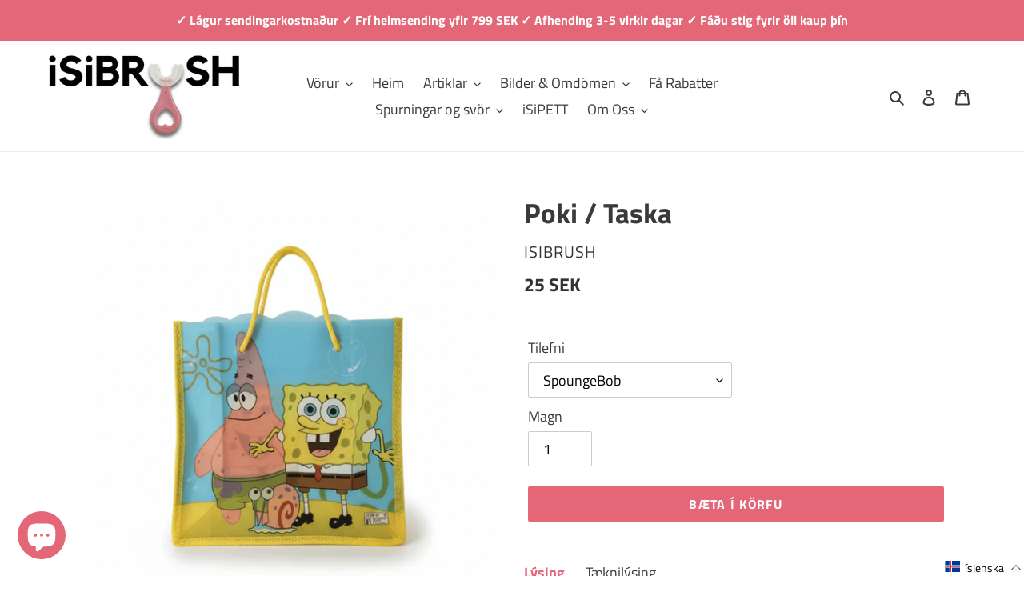

--- FILE ---
content_type: text/html; charset=utf-8
request_url: https://isibrush.com/is/products/bag-pase-vaska
body_size: 98574
content:
<!doctype html>
<html class="no-js" lang="is">
<head>
  <script src="//d1liekpayvooaz.cloudfront.net/apps/customizery/customizery.js?shop=isibrush.myshopify.com"></script>
  <!-- Global site tag (gtag.js) - Google Analytics -->
<script async src="https://www.googletagmanager.com/gtag/js?id=G-M9TS3DC81G"></script>
<script>
  window.dataLayer = window.dataLayer || [];
  function gtag(){dataLayer.push(arguments);}
  gtag('js', new Date());

  gtag('config', 'G-M9TS3DC81G');
</script>
  
  
  
  <meta charset="utf-8">
  <meta http-equiv="X-UA-Compatible" content="IE=edge,chrome=1">
  <meta name="viewport" content="width=device-width,initial-scale=1">
  <meta name="theme-color" content="#e46777">

  <link rel="preconnect" href="https://cdn.shopify.com" crossorigin>
  <link rel="preconnect" href="https://fonts.shopifycdn.com" crossorigin>
  <link rel="preconnect" href="https://monorail-edge.shopifysvc.com"><link rel="preload" href="//isibrush.com/cdn/shop/t/4/assets/theme.css?v=75363457780168896781702487764" as="style">
  <link rel="preload" as="font" href="//isibrush.com/cdn/fonts/titillium_web/titilliumweb_n7.d17ed1f3a767ca2dd9fcaa8710c651c747c3860e.woff2" type="font/woff2" crossorigin>
  <link rel="preload" as="font" href="//isibrush.com/cdn/fonts/titillium_web/titilliumweb_n4.dc3610b1c7b7eb152fc1ddefb77e83a0b84386b3.woff2" type="font/woff2" crossorigin>
  <link rel="preload" as="font" href="//isibrush.com/cdn/fonts/titillium_web/titilliumweb_n7.d17ed1f3a767ca2dd9fcaa8710c651c747c3860e.woff2" type="font/woff2" crossorigin>
  <link rel="preload" href="//isibrush.com/cdn/shop/t/4/assets/theme.js?v=181182830147144999671702487764" as="script">
  <link rel="preload" href="//isibrush.com/cdn/shop/t/4/assets/lazysizes.js?v=63098554868324070131702487764" as="script"><link rel="canonical" href="https://isibrush.com/is/products/bag-pase-vaska"><link rel="shortcut icon" href="//isibrush.com/cdn/shop/files/Logga01_Favicon_32x32.png?v=1639372269" type="image/png"><title>Poki / Taska
&ndash; iSiBRUSH</title><meta name="description" content="Skemmtilegri leið til að klæðast! Við eigum svolítið erfitt með að finna nafn á þessa vöru. Poki eða taska? Í öllum tilvikum, og hvað sem þú kýst að kalla það, þá er það þarna til að bera hlutina þína. Hann er eins og flest annað hjá okkur, aðlagaður fyrir börnin og hannaður í samræmi við það með hinum ýmsu teiknimynda"><!-- /snippets/social-meta-tags.liquid -->


<meta property="og:site_name" content="iSiBRUSH">
<meta property="og:url" content="https://isibrush.com/is/products/bag-pase-vaska">
<meta property="og:title" content="Poki / Taska">
<meta property="og:type" content="product">
<meta property="og:description" content="Skemmtilegri leið til að klæðast! Við eigum svolítið erfitt með að finna nafn á þessa vöru. Poki eða taska? Í öllum tilvikum, og hvað sem þú kýst að kalla það, þá er það þarna til að bera hlutina þína. Hann er eins og flest annað hjá okkur, aðlagaður fyrir börnin og hannaður í samræmi við það með hinum ýmsu teiknimynda"><meta property="og:image" content="http://isibrush.com/cdn/shop/files/Bag17.jpg?v=1757956140">
  <meta property="og:image:secure_url" content="https://isibrush.com/cdn/shop/files/Bag17.jpg?v=1757956140">
  <meta property="og:image:width" content="1024">
  <meta property="og:image:height" content="1024">
  <meta property="og:price:amount" content="25">
  <meta property="og:price:currency" content="SEK">



<meta name="twitter:card" content="summary_large_image">
<meta name="twitter:title" content="Poki / Taska">
<meta name="twitter:description" content="Skemmtilegri leið til að klæðast! Við eigum svolítið erfitt með að finna nafn á þessa vöru. Poki eða taska? Í öllum tilvikum, og hvað sem þú kýst að kalla það, þá er það þarna til að bera hlutina þína. Hann er eins og flest annað hjá okkur, aðlagaður fyrir börnin og hannaður í samræmi við það með hinum ýmsu teiknimynda">

  
<style data-shopify>
:root {
    --color-text: #3a3a3a;
    --color-text-rgb: 58, 58, 58;
    --color-body-text: #333232;
    --color-sale-text: #EA0606;
    --color-small-button-text-border: #3a3a3a;
    --color-text-field: #ffffff;
    --color-text-field-text: #000000;
    --color-text-field-text-rgb: 0, 0, 0;

    --color-btn-primary: #e46777;
    --color-btn-primary-darker: #dc3c50;
    --color-btn-primary-text: #ffffff;

    --color-blankstate: rgba(51, 50, 50, 0.35);
    --color-blankstate-border: rgba(51, 50, 50, 0.2);
    --color-blankstate-background: rgba(51, 50, 50, 0.1);

    --color-text-focus:#606060;
    --color-overlay-text-focus:#e6e6e6;
    --color-btn-primary-focus:#dc3c50;
    --color-btn-social-focus:#d2d2d2;
    --color-small-button-text-border-focus:#606060;
    --predictive-search-focus:#f2f2f2;

    --color-body: #ffffff;
    --color-bg: #ffffff;
    --color-bg-rgb: 255, 255, 255;
    --color-bg-alt: rgba(51, 50, 50, 0.05);
    --color-bg-currency-selector: rgba(51, 50, 50, 0.2);

    --color-overlay-title-text: #ffffff;
    --color-image-overlay: #685858;
    --color-image-overlay-rgb: 104, 88, 88;--opacity-image-overlay: 0.4;--hover-overlay-opacity: 0.8;

    --color-border: #ebebeb;
    --color-border-form: #cccccc;
    --color-border-form-darker: #b3b3b3;

    --svg-select-icon: url(//isibrush.com/cdn/shop/t/4/assets/ico-select.svg?v=29003672709104678581702487764);
    --slick-img-url: url(//isibrush.com/cdn/shop/t/4/assets/ajax-loader.gif?v=41356863302472015721702487764);

    --font-weight-body--bold: 700;
    --font-weight-body--bolder: 700;

    --font-stack-header: "Titillium Web", sans-serif;
    --font-style-header: normal;
    --font-weight-header: 700;

    --font-stack-body: "Titillium Web", sans-serif;
    --font-style-body: normal;
    --font-weight-body: 400;

    --font-size-header: 26;

    --font-size-base: 18;

    --font-h1-desktop: 35;
    --font-h1-mobile: 32;
    --font-h2-desktop: 20;
    --font-h2-mobile: 18;
    --font-h3-mobile: 20;
    --font-h4-desktop: 17;
    --font-h4-mobile: 15;
    --font-h5-desktop: 15;
    --font-h5-mobile: 13;
    --font-h6-desktop: 14;
    --font-h6-mobile: 12;

    --font-mega-title-large-desktop: 65;

    --font-rich-text-large: 20;
    --font-rich-text-small: 15;

    
--color-video-bg: #f2f2f2;

    
    --global-color-image-loader-primary: rgba(58, 58, 58, 0.06);
    --global-color-image-loader-secondary: rgba(58, 58, 58, 0.12);
  }
</style>


  <style>*,::after,::before{box-sizing:border-box}body{margin:0}body,html{background-color:var(--color-body)}body,button{font-size:calc(var(--font-size-base) * 1px);font-family:var(--font-stack-body);font-style:var(--font-style-body);font-weight:var(--font-weight-body);color:var(--color-text);line-height:1.5}body,button{-webkit-font-smoothing:antialiased;-webkit-text-size-adjust:100%}.border-bottom{border-bottom:1px solid var(--color-border)}.btn--link{background-color:transparent;border:0;margin:0;color:var(--color-text);text-align:left}.text-right{text-align:right}.icon{display:inline-block;width:20px;height:20px;vertical-align:middle;fill:currentColor}.icon__fallback-text,.visually-hidden{position:absolute!important;overflow:hidden;clip:rect(0 0 0 0);height:1px;width:1px;margin:-1px;padding:0;border:0}svg.icon:not(.icon--full-color) circle,svg.icon:not(.icon--full-color) ellipse,svg.icon:not(.icon--full-color) g,svg.icon:not(.icon--full-color) line,svg.icon:not(.icon--full-color) path,svg.icon:not(.icon--full-color) polygon,svg.icon:not(.icon--full-color) polyline,svg.icon:not(.icon--full-color) rect,symbol.icon:not(.icon--full-color) circle,symbol.icon:not(.icon--full-color) ellipse,symbol.icon:not(.icon--full-color) g,symbol.icon:not(.icon--full-color) line,symbol.icon:not(.icon--full-color) path,symbol.icon:not(.icon--full-color) polygon,symbol.icon:not(.icon--full-color) polyline,symbol.icon:not(.icon--full-color) rect{fill:inherit;stroke:inherit}li{list-style:none}.list--inline{padding:0;margin:0}.list--inline>li{display:inline-block;margin-bottom:0;vertical-align:middle}a{color:var(--color-text);text-decoration:none}.h1,.h2,h1,h2{margin:0 0 17.5px;font-family:var(--font-stack-header);font-style:var(--font-style-header);font-weight:var(--font-weight-header);line-height:1.2;overflow-wrap:break-word;word-wrap:break-word}.h1 a,.h2 a,h1 a,h2 a{color:inherit;text-decoration:none;font-weight:inherit}.h1,h1{font-size:calc(((var(--font-h1-desktop))/ (var(--font-size-base))) * 1em);text-transform:none;letter-spacing:0}@media only screen and (max-width:749px){.h1,h1{font-size:calc(((var(--font-h1-mobile))/ (var(--font-size-base))) * 1em)}}.h2,h2{font-size:calc(((var(--font-h2-desktop))/ (var(--font-size-base))) * 1em);text-transform:uppercase;letter-spacing:.1em}@media only screen and (max-width:749px){.h2,h2{font-size:calc(((var(--font-h2-mobile))/ (var(--font-size-base))) * 1em)}}p{color:var(--color-body-text);margin:0 0 19.44444px}@media only screen and (max-width:749px){p{font-size:calc(((var(--font-size-base) - 1)/ (var(--font-size-base))) * 1em)}}p:last-child{margin-bottom:0}@media only screen and (max-width:749px){.small--hide{display:none!important}}.grid{list-style:none;margin:0;padding:0;margin-left:-30px}.grid::after{content:'';display:table;clear:both}@media only screen and (max-width:749px){.grid{margin-left:-22px}}.grid::after{content:'';display:table;clear:both}.grid--no-gutters{margin-left:0}.grid--no-gutters .grid__item{padding-left:0}.grid--table{display:table;table-layout:fixed;width:100%}.grid--table>.grid__item{float:none;display:table-cell;vertical-align:middle}.grid__item{float:left;padding-left:30px;width:100%}@media only screen and (max-width:749px){.grid__item{padding-left:22px}}.grid__item[class*="--push"]{position:relative}@media only screen and (min-width:750px){.medium-up--one-quarter{width:25%}.medium-up--push-one-third{width:33.33%}.medium-up--one-half{width:50%}.medium-up--push-one-third{left:33.33%;position:relative}}.site-header{position:relative;background-color:var(--color-body)}@media only screen and (max-width:749px){.site-header{border-bottom:1px solid var(--color-border)}}@media only screen and (min-width:750px){.site-header{padding:0 55px}.site-header.logo--center{padding-top:30px}}.site-header__logo{margin:15px 0}.logo-align--center .site-header__logo{text-align:center;margin:0 auto}@media only screen and (max-width:749px){.logo-align--center .site-header__logo{text-align:left;margin:15px 0}}@media only screen and (max-width:749px){.site-header__logo{padding-left:22px;text-align:left}.site-header__logo img{margin:0}}.site-header__logo-link{display:inline-block;word-break:break-word}@media only screen and (min-width:750px){.logo-align--center .site-header__logo-link{margin:0 auto}}.site-header__logo-image{display:block}@media only screen and (min-width:750px){.site-header__logo-image{margin:0 auto}}.site-header__logo-image img{width:100%}.site-header__logo-image--centered img{margin:0 auto}.site-header__logo img{display:block}.site-header__icons{position:relative;white-space:nowrap}@media only screen and (max-width:749px){.site-header__icons{width:auto;padding-right:13px}.site-header__icons .btn--link,.site-header__icons .site-header__cart{font-size:calc(((var(--font-size-base))/ (var(--font-size-base))) * 1em)}}.site-header__icons-wrapper{position:relative;display:-webkit-flex;display:-ms-flexbox;display:flex;width:100%;-ms-flex-align:center;-webkit-align-items:center;-moz-align-items:center;-ms-align-items:center;-o-align-items:center;align-items:center;-webkit-justify-content:flex-end;-ms-justify-content:flex-end;justify-content:flex-end}.site-header__account,.site-header__cart,.site-header__search{position:relative}.site-header__search.site-header__icon{display:none}@media only screen and (min-width:1400px){.site-header__search.site-header__icon{display:block}}.site-header__search-toggle{display:block}@media only screen and (min-width:750px){.site-header__account,.site-header__cart{padding:10px 11px}}.site-header__cart-title,.site-header__search-title{position:absolute!important;overflow:hidden;clip:rect(0 0 0 0);height:1px;width:1px;margin:-1px;padding:0;border:0;display:block;vertical-align:middle}.site-header__cart-title{margin-right:3px}.site-header__cart-count{display:flex;align-items:center;justify-content:center;position:absolute;right:.4rem;top:.2rem;font-weight:700;background-color:var(--color-btn-primary);color:var(--color-btn-primary-text);border-radius:50%;min-width:1em;height:1em}.site-header__cart-count span{font-family:HelveticaNeue,"Helvetica Neue",Helvetica,Arial,sans-serif;font-size:calc(11em / 16);line-height:1}@media only screen and (max-width:749px){.site-header__cart-count{top:calc(7em / 16);right:0;border-radius:50%;min-width:calc(19em / 16);height:calc(19em / 16)}}@media only screen and (max-width:749px){.site-header__cart-count span{padding:.25em calc(6em / 16);font-size:12px}}.site-header__menu{display:none}@media only screen and (max-width:749px){.site-header__icon{display:inline-block;vertical-align:middle;padding:10px 11px;margin:0}}@media only screen and (min-width:750px){.site-header__icon .icon-search{margin-right:3px}}.announcement-bar{z-index:10;position:relative;text-align:center;border-bottom:1px solid transparent;padding:2px}.announcement-bar__link{display:block}.announcement-bar__message{display:block;padding:11px 22px;font-size:calc(((16)/ (var(--font-size-base))) * 1em);font-weight:var(--font-weight-header)}@media only screen and (min-width:750px){.announcement-bar__message{padding-left:55px;padding-right:55px}}.site-nav{position:relative;padding:0;text-align:center;margin:25px 0}.site-nav a{padding:3px 10px}.site-nav__link{display:block;white-space:nowrap}.site-nav--centered .site-nav__link{padding-top:0}.site-nav__link .icon-chevron-down{width:calc(8em / 16);height:calc(8em / 16);margin-left:.5rem}.site-nav__label{border-bottom:1px solid transparent}.site-nav__link--active .site-nav__label{border-bottom-color:var(--color-text)}.site-nav__link--button{border:none;background-color:transparent;padding:3px 10px}.site-header__mobile-nav{z-index:11;position:relative;background-color:var(--color-body)}@media only screen and (max-width:749px){.site-header__mobile-nav{display:-webkit-flex;display:-ms-flexbox;display:flex;width:100%;-ms-flex-align:center;-webkit-align-items:center;-moz-align-items:center;-ms-align-items:center;-o-align-items:center;align-items:center}}.mobile-nav--open .icon-close{display:none}.main-content{opacity:0}.main-content .shopify-section{display:none}.main-content .shopify-section:first-child{display:inherit}.critical-hidden{display:none}</style>

  <script>
    window.performance.mark('debut:theme_stylesheet_loaded.start');

    function onLoadStylesheet() {
      performance.mark('debut:theme_stylesheet_loaded.end');
      performance.measure('debut:theme_stylesheet_loaded', 'debut:theme_stylesheet_loaded.start', 'debut:theme_stylesheet_loaded.end');

      var url = "//isibrush.com/cdn/shop/t/4/assets/theme.css?v=75363457780168896781702487764";
      var link = document.querySelector('link[href="' + url + '"]');
      link.loaded = true;
      link.dispatchEvent(new Event('load'));
    }
  </script>

  <link rel="stylesheet" href="//isibrush.com/cdn/shop/t/4/assets/theme.css?v=75363457780168896781702487764" type="text/css" media="print" onload="this.media='all';onLoadStylesheet()">

  <style>
    @font-face {
  font-family: "Titillium Web";
  font-weight: 700;
  font-style: normal;
  font-display: swap;
  src: url("//isibrush.com/cdn/fonts/titillium_web/titilliumweb_n7.d17ed1f3a767ca2dd9fcaa8710c651c747c3860e.woff2") format("woff2"),
       url("//isibrush.com/cdn/fonts/titillium_web/titilliumweb_n7.56a12bf435e8401765588d4fbf86b152db29e2a2.woff") format("woff");
}

    @font-face {
  font-family: "Titillium Web";
  font-weight: 400;
  font-style: normal;
  font-display: swap;
  src: url("//isibrush.com/cdn/fonts/titillium_web/titilliumweb_n4.dc3610b1c7b7eb152fc1ddefb77e83a0b84386b3.woff2") format("woff2"),
       url("//isibrush.com/cdn/fonts/titillium_web/titilliumweb_n4.24dc69d5a89277f2854e112bddfd2c5420fd3973.woff") format("woff");
}

    @font-face {
  font-family: "Titillium Web";
  font-weight: 700;
  font-style: normal;
  font-display: swap;
  src: url("//isibrush.com/cdn/fonts/titillium_web/titilliumweb_n7.d17ed1f3a767ca2dd9fcaa8710c651c747c3860e.woff2") format("woff2"),
       url("//isibrush.com/cdn/fonts/titillium_web/titilliumweb_n7.56a12bf435e8401765588d4fbf86b152db29e2a2.woff") format("woff");
}

    @font-face {
  font-family: "Titillium Web";
  font-weight: 700;
  font-style: normal;
  font-display: swap;
  src: url("//isibrush.com/cdn/fonts/titillium_web/titilliumweb_n7.d17ed1f3a767ca2dd9fcaa8710c651c747c3860e.woff2") format("woff2"),
       url("//isibrush.com/cdn/fonts/titillium_web/titilliumweb_n7.56a12bf435e8401765588d4fbf86b152db29e2a2.woff") format("woff");
}

    @font-face {
  font-family: "Titillium Web";
  font-weight: 400;
  font-style: italic;
  font-display: swap;
  src: url("//isibrush.com/cdn/fonts/titillium_web/titilliumweb_i4.2e4a288a3b1073a078bbbf883bdf8c1ca2ff0f8f.woff2") format("woff2"),
       url("//isibrush.com/cdn/fonts/titillium_web/titilliumweb_i4.98dfcf65bc48d5feb68ff42764400055451c917c.woff") format("woff");
}

    @font-face {
  font-family: "Titillium Web";
  font-weight: 700;
  font-style: italic;
  font-display: swap;
  src: url("//isibrush.com/cdn/fonts/titillium_web/titilliumweb_i7.3e8c9f7c6bca0b0064b77d34a6d297e354571235.woff2") format("woff2"),
       url("//isibrush.com/cdn/fonts/titillium_web/titilliumweb_i7.163ab44a3549d32affe27b1c25448b75221b890d.woff") format("woff");
}

  </style>

  <script>const moneyFormat = "{{amount_no_decimals}} SEK"
var theme = {
      breakpoints: {
        medium: 750,
        large: 990,
        widescreen: 1400
      },
      strings: {
        addToCart: "Bæta í körfu",
        soldOut: "Uppselt",
        unavailable: "Ekki í boði",
        regularPrice: "Venjulegt verð",
        salePrice: "Söluverð",
        sale: "Útsala",
        fromLowestPrice: "Frá [price]",
        vendor: "Seljandi",
        showMore: "Sýndu meira",
        showLess: "Sýna minna",
        searchFor: "Leita",
        addressError: "Get ekki fundið það heimilisfang",
        addressNoResults: "Engar niðurstöður fyrir það heimilisfang",
        addressQueryLimit: "Þú hefur farið yfir notkunartakmörk Google API. Íhugaðu að uppfæra í \u003ca href=\"https:\/\/developers.google.com\/maps\/premium\/usage-limits\"\u003eúrvalsáætlun\u003c\/a\u003e .",
        authError: "Ekki tókst að auðkenna Google kortareikninginn þinn.",
        newWindow: "Opnast í nýjum glugga.",
        external: "Opnar ytri vefsíðu.",
        newWindowExternal: "Opnar ytri vefsíðu í nýjum glugga.",
        removeLabel: "Fjarlægja [product]",
        update: "Uppfærsla",
        quantity: "Magn",
        discountedTotal: "Afsláttur upphæð",
        regularTotal: "Venjulegur samtals",
        priceColumn: "Sjá verðdálk fyrir upplýsingar um afslátt.",
        quantityMinimumMessage: "Númerið verður að vera 1 eða meira",
        cartError: "Villa kom upp við að uppfæra innkaupakörfuna þína. Vinsamlegast reyndu aftur.",
        removedItemMessage: "Fjarlægt \u003cspan class=\"cart__removed-product-details\"\u003e([quantity] )\u003c\/span\u003e [link] úr innkaupakörfunni þinni.",
        unitPrice: "Einingaverð",
        unitPriceSeparator: "á",
        oneCartCount: "1 grein",
        otherCartCount: "[count] greinar",
        quantityLabel: "Magn: [count]",
        products: "Vörur",
        loading: "Hleðsla",
        number_of_results: "[result_number] af [results_count]",
        number_of_results_found: "[results_count] niðurstöður fundust",
        one_result_found: "1 niðurstaða fannst"
      },
      moneyFormat: moneyFormat,
      moneyFormatWithCurrency: "{{amount_no_decimals}} SEK",
      settings: {
        predictiveSearchEnabled: true,
        predictiveSearchShowPrice: false,
        predictiveSearchShowVendor: false
      },
      stylesheet: "//isibrush.com/cdn/shop/t/4/assets/theme.css?v=75363457780168896781702487764"
    };document.documentElement.className = document.documentElement.className.replace('no-js', 'js');
  </script><script src="//isibrush.com/cdn/shop/t/4/assets/theme.js?v=181182830147144999671702487764" defer="defer"></script>
  <script src="//isibrush.com/cdn/shop/t/4/assets/lazysizes.js?v=63098554868324070131702487764" async="async"></script>

  <script type="text/javascript">
    if (window.MSInputMethodContext && document.documentMode) {
      var scripts = document.getElementsByTagName('script')[0];
      var polyfill = document.createElement("script");
      polyfill.defer = true;
      polyfill.src = "//isibrush.com/cdn/shop/t/4/assets/ie11CustomProperties.min.js?v=146208399201472936201702487764";

      scripts.parentNode.insertBefore(polyfill, scripts);
    }
  </script>

  <script>window.performance && window.performance.mark && window.performance.mark('shopify.content_for_header.start');</script><meta name="facebook-domain-verification" content="aief75xq4ctqsrn2w48cqtc1ykhfln">
<meta name="google-site-verification" content="pDioEIhMvfnj74n5woTpc7Q6RYjxoyTPFk9nWZ7GejU">
<meta id="shopify-digital-wallet" name="shopify-digital-wallet" content="/60037267628/digital_wallets/dialog">
<meta name="shopify-checkout-api-token" content="ccb502d9758feff972d00b2fa87a778b">
<link rel="alternate" hreflang="x-default" href="https://isibrush.com/products/bag-pase-vaska">
<link rel="alternate" hreflang="sv" href="https://isibrush.com/products/bag-pase-vaska">
<link rel="alternate" hreflang="de" href="https://isibrush.com/de/products/bag-pase-vaska">
<link rel="alternate" hreflang="fi" href="https://isibrush.com/fi/products/bag-pase-vaska">
<link rel="alternate" hreflang="no" href="https://isibrush.com/no/products/bag-pase-vaska">
<link rel="alternate" hreflang="en" href="https://isibrush.com/en/products/bag-pase-vaska">
<link rel="alternate" hreflang="da" href="https://isibrush.com/da/products/bag-pase-vaska">
<link rel="alternate" hreflang="is" href="https://isibrush.com/is/products/bag-pase-vaska">
<link rel="alternate" hreflang="sv-DE" href="https://isibrush.com/sv-de/products/bag-pase-vaska">
<link rel="alternate" type="application/json+oembed" href="https://isibrush.com/is/products/bag-pase-vaska.oembed">
<script async="async" src="/checkouts/internal/preloads.js?locale=is-SE"></script>
<link rel="preconnect" href="https://shop.app" crossorigin="anonymous">
<script async="async" src="https://shop.app/checkouts/internal/preloads.js?locale=is-SE&shop_id=60037267628" crossorigin="anonymous"></script>
<script id="apple-pay-shop-capabilities" type="application/json">{"shopId":60037267628,"countryCode":"SE","currencyCode":"SEK","merchantCapabilities":["supports3DS"],"merchantId":"gid:\/\/shopify\/Shop\/60037267628","merchantName":"iSiBRUSH","requiredBillingContactFields":["postalAddress","email","phone"],"requiredShippingContactFields":["postalAddress","email","phone"],"shippingType":"shipping","supportedNetworks":["visa","maestro","masterCard","amex"],"total":{"type":"pending","label":"iSiBRUSH","amount":"1.00"},"shopifyPaymentsEnabled":true,"supportsSubscriptions":true}</script>
<script id="shopify-features" type="application/json">{"accessToken":"ccb502d9758feff972d00b2fa87a778b","betas":["rich-media-storefront-analytics"],"domain":"isibrush.com","predictiveSearch":true,"shopId":60037267628,"locale":"sv"}</script>
<script>var Shopify = Shopify || {};
Shopify.shop = "isibrush.myshopify.com";
Shopify.locale = "is";
Shopify.currency = {"active":"SEK","rate":"1.0"};
Shopify.country = "SE";
Shopify.theme = {"name":"Copy of Debut","id":155966079304,"schema_name":"Debut","schema_version":"17.14.0","theme_store_id":796,"role":"main"};
Shopify.theme.handle = "null";
Shopify.theme.style = {"id":null,"handle":null};
Shopify.cdnHost = "isibrush.com/cdn";
Shopify.routes = Shopify.routes || {};
Shopify.routes.root = "/is/";</script>
<script type="module">!function(o){(o.Shopify=o.Shopify||{}).modules=!0}(window);</script>
<script>!function(o){function n(){var o=[];function n(){o.push(Array.prototype.slice.apply(arguments))}return n.q=o,n}var t=o.Shopify=o.Shopify||{};t.loadFeatures=n(),t.autoloadFeatures=n()}(window);</script>
<script>
  window.ShopifyPay = window.ShopifyPay || {};
  window.ShopifyPay.apiHost = "shop.app\/pay";
  window.ShopifyPay.redirectState = null;
</script>
<script id="shop-js-analytics" type="application/json">{"pageType":"product"}</script>
<script defer="defer" async type="module" src="//isibrush.com/cdn/shopifycloud/shop-js/modules/v2/client.init-shop-cart-sync_C5BV16lS.en.esm.js"></script>
<script defer="defer" async type="module" src="//isibrush.com/cdn/shopifycloud/shop-js/modules/v2/chunk.common_CygWptCX.esm.js"></script>
<script type="module">
  await import("//isibrush.com/cdn/shopifycloud/shop-js/modules/v2/client.init-shop-cart-sync_C5BV16lS.en.esm.js");
await import("//isibrush.com/cdn/shopifycloud/shop-js/modules/v2/chunk.common_CygWptCX.esm.js");

  window.Shopify.SignInWithShop?.initShopCartSync?.({"fedCMEnabled":true,"windoidEnabled":true});

</script>
<script>
  window.Shopify = window.Shopify || {};
  if (!window.Shopify.featureAssets) window.Shopify.featureAssets = {};
  window.Shopify.featureAssets['shop-js'] = {"shop-cart-sync":["modules/v2/client.shop-cart-sync_ZFArdW7E.en.esm.js","modules/v2/chunk.common_CygWptCX.esm.js"],"init-fed-cm":["modules/v2/client.init-fed-cm_CmiC4vf6.en.esm.js","modules/v2/chunk.common_CygWptCX.esm.js"],"shop-button":["modules/v2/client.shop-button_tlx5R9nI.en.esm.js","modules/v2/chunk.common_CygWptCX.esm.js"],"shop-cash-offers":["modules/v2/client.shop-cash-offers_DOA2yAJr.en.esm.js","modules/v2/chunk.common_CygWptCX.esm.js","modules/v2/chunk.modal_D71HUcav.esm.js"],"init-windoid":["modules/v2/client.init-windoid_sURxWdc1.en.esm.js","modules/v2/chunk.common_CygWptCX.esm.js"],"shop-toast-manager":["modules/v2/client.shop-toast-manager_ClPi3nE9.en.esm.js","modules/v2/chunk.common_CygWptCX.esm.js"],"init-shop-email-lookup-coordinator":["modules/v2/client.init-shop-email-lookup-coordinator_B8hsDcYM.en.esm.js","modules/v2/chunk.common_CygWptCX.esm.js"],"init-shop-cart-sync":["modules/v2/client.init-shop-cart-sync_C5BV16lS.en.esm.js","modules/v2/chunk.common_CygWptCX.esm.js"],"avatar":["modules/v2/client.avatar_BTnouDA3.en.esm.js"],"pay-button":["modules/v2/client.pay-button_FdsNuTd3.en.esm.js","modules/v2/chunk.common_CygWptCX.esm.js"],"init-customer-accounts":["modules/v2/client.init-customer-accounts_DxDtT_ad.en.esm.js","modules/v2/client.shop-login-button_C5VAVYt1.en.esm.js","modules/v2/chunk.common_CygWptCX.esm.js","modules/v2/chunk.modal_D71HUcav.esm.js"],"init-shop-for-new-customer-accounts":["modules/v2/client.init-shop-for-new-customer-accounts_ChsxoAhi.en.esm.js","modules/v2/client.shop-login-button_C5VAVYt1.en.esm.js","modules/v2/chunk.common_CygWptCX.esm.js","modules/v2/chunk.modal_D71HUcav.esm.js"],"shop-login-button":["modules/v2/client.shop-login-button_C5VAVYt1.en.esm.js","modules/v2/chunk.common_CygWptCX.esm.js","modules/v2/chunk.modal_D71HUcav.esm.js"],"init-customer-accounts-sign-up":["modules/v2/client.init-customer-accounts-sign-up_CPSyQ0Tj.en.esm.js","modules/v2/client.shop-login-button_C5VAVYt1.en.esm.js","modules/v2/chunk.common_CygWptCX.esm.js","modules/v2/chunk.modal_D71HUcav.esm.js"],"shop-follow-button":["modules/v2/client.shop-follow-button_Cva4Ekp9.en.esm.js","modules/v2/chunk.common_CygWptCX.esm.js","modules/v2/chunk.modal_D71HUcav.esm.js"],"checkout-modal":["modules/v2/client.checkout-modal_BPM8l0SH.en.esm.js","modules/v2/chunk.common_CygWptCX.esm.js","modules/v2/chunk.modal_D71HUcav.esm.js"],"lead-capture":["modules/v2/client.lead-capture_Bi8yE_yS.en.esm.js","modules/v2/chunk.common_CygWptCX.esm.js","modules/v2/chunk.modal_D71HUcav.esm.js"],"shop-login":["modules/v2/client.shop-login_D6lNrXab.en.esm.js","modules/v2/chunk.common_CygWptCX.esm.js","modules/v2/chunk.modal_D71HUcav.esm.js"],"payment-terms":["modules/v2/client.payment-terms_CZxnsJam.en.esm.js","modules/v2/chunk.common_CygWptCX.esm.js","modules/v2/chunk.modal_D71HUcav.esm.js"]};
</script>
<script>(function() {
  var isLoaded = false;
  function asyncLoad() {
    if (isLoaded) return;
    isLoaded = true;
    var urls = ["https:\/\/tabs.stationmade.com\/registered-scripts\/tabs-by-station.js?shop=isibrush.myshopify.com","https:\/\/cdn-bundler.nice-team.net\/app\/js\/bundler.js?shop=isibrush.myshopify.com","https:\/\/reconvert-cdn.com\/assets\/js\/store_reconvert_node.js?v=2\u0026scid=OTQ4MjdkMTgyOTQ1MWZkZjgwOWI5OTQzNmNhMzc2Y2IuZDA0Y2Q0NmZmNWVmYjgwMGEzNzU4ZTc4YWQ4ZDlmNmI=\u0026shop=isibrush.myshopify.com","https:\/\/intg.snapchat.com\/shopify\/shopify-scevent-init.js?id=e6b0b264-60f2-4576-9eee-54b144a1f182\u0026shop=isibrush.myshopify.com","https:\/\/ecommplugins-scripts.trustpilot.com\/v2.1\/js\/header.min.js?settings=eyJrZXkiOiIzVGlzUlg5YWgwelRsV1JHIiwicyI6InNrdSJ9\u0026v=2.5\u0026shop=isibrush.myshopify.com","https:\/\/ecommplugins-trustboxsettings.trustpilot.com\/isibrush.myshopify.com.js?settings=1679150229460\u0026shop=isibrush.myshopify.com","https:\/\/api.fastbundle.co\/scripts\/src.js?shop=isibrush.myshopify.com","https:\/\/api.fastbundle.co\/scripts\/script_tag.js?shop=isibrush.myshopify.com","\/\/d1liekpayvooaz.cloudfront.net\/apps\/customizery\/customizery.js?shop=isibrush.myshopify.com","https:\/\/cdn.s3.pop-convert.com\/pcjs.production.min.js?unique_id=isibrush.myshopify.com\u0026shop=isibrush.myshopify.com","https:\/\/script.pop-convert.com\/new-micro\/production.pc.min.js?unique_id=isibrush.myshopify.com\u0026shop=isibrush.myshopify.com"];
    for (var i = 0; i < urls.length; i++) {
      var s = document.createElement('script');
      s.type = 'text/javascript';
      s.async = true;
      s.src = urls[i];
      var x = document.getElementsByTagName('script')[0];
      x.parentNode.insertBefore(s, x);
    }
  };
  if(window.attachEvent) {
    window.attachEvent('onload', asyncLoad);
  } else {
    window.addEventListener('load', asyncLoad, false);
  }
})();</script>
<script id="__st">var __st={"a":60037267628,"offset":3600,"reqid":"402a9dc9-1ec0-4997-8eaa-9f81fa5a156d-1768838273","pageurl":"isibrush.com\/is\/products\/bag-pase-vaska","u":"e63bebafcc2c","p":"product","rtyp":"product","rid":7338221502636};</script>
<script>window.ShopifyPaypalV4VisibilityTracking = true;</script>
<script id="captcha-bootstrap">!function(){'use strict';const t='contact',e='account',n='new_comment',o=[[t,t],['blogs',n],['comments',n],[t,'customer']],c=[[e,'customer_login'],[e,'guest_login'],[e,'recover_customer_password'],[e,'create_customer']],r=t=>t.map((([t,e])=>`form[action*='/${t}']:not([data-nocaptcha='true']) input[name='form_type'][value='${e}']`)).join(','),a=t=>()=>t?[...document.querySelectorAll(t)].map((t=>t.form)):[];function s(){const t=[...o],e=r(t);return a(e)}const i='password',u='form_key',d=['recaptcha-v3-token','g-recaptcha-response','h-captcha-response',i],f=()=>{try{return window.sessionStorage}catch{return}},m='__shopify_v',_=t=>t.elements[u];function p(t,e,n=!1){try{const o=window.sessionStorage,c=JSON.parse(o.getItem(e)),{data:r}=function(t){const{data:e,action:n}=t;return t[m]||n?{data:e,action:n}:{data:t,action:n}}(c);for(const[e,n]of Object.entries(r))t.elements[e]&&(t.elements[e].value=n);n&&o.removeItem(e)}catch(o){console.error('form repopulation failed',{error:o})}}const l='form_type',E='cptcha';function T(t){t.dataset[E]=!0}const w=window,h=w.document,L='Shopify',v='ce_forms',y='captcha';let A=!1;((t,e)=>{const n=(g='f06e6c50-85a8-45c8-87d0-21a2b65856fe',I='https://cdn.shopify.com/shopifycloud/storefront-forms-hcaptcha/ce_storefront_forms_captcha_hcaptcha.v1.5.2.iife.js',D={infoText:'Skyddas av hCaptcha',privacyText:'Integritet',termsText:'Villkor'},(t,e,n)=>{const o=w[L][v],c=o.bindForm;if(c)return c(t,g,e,D).then(n);var r;o.q.push([[t,g,e,D],n]),r=I,A||(h.body.append(Object.assign(h.createElement('script'),{id:'captcha-provider',async:!0,src:r})),A=!0)});var g,I,D;w[L]=w[L]||{},w[L][v]=w[L][v]||{},w[L][v].q=[],w[L][y]=w[L][y]||{},w[L][y].protect=function(t,e){n(t,void 0,e),T(t)},Object.freeze(w[L][y]),function(t,e,n,w,h,L){const[v,y,A,g]=function(t,e,n){const i=e?o:[],u=t?c:[],d=[...i,...u],f=r(d),m=r(i),_=r(d.filter((([t,e])=>n.includes(e))));return[a(f),a(m),a(_),s()]}(w,h,L),I=t=>{const e=t.target;return e instanceof HTMLFormElement?e:e&&e.form},D=t=>v().includes(t);t.addEventListener('submit',(t=>{const e=I(t);if(!e)return;const n=D(e)&&!e.dataset.hcaptchaBound&&!e.dataset.recaptchaBound,o=_(e),c=g().includes(e)&&(!o||!o.value);(n||c)&&t.preventDefault(),c&&!n&&(function(t){try{if(!f())return;!function(t){const e=f();if(!e)return;const n=_(t);if(!n)return;const o=n.value;o&&e.removeItem(o)}(t);const e=Array.from(Array(32),(()=>Math.random().toString(36)[2])).join('');!function(t,e){_(t)||t.append(Object.assign(document.createElement('input'),{type:'hidden',name:u})),t.elements[u].value=e}(t,e),function(t,e){const n=f();if(!n)return;const o=[...t.querySelectorAll(`input[type='${i}']`)].map((({name:t})=>t)),c=[...d,...o],r={};for(const[a,s]of new FormData(t).entries())c.includes(a)||(r[a]=s);n.setItem(e,JSON.stringify({[m]:1,action:t.action,data:r}))}(t,e)}catch(e){console.error('failed to persist form',e)}}(e),e.submit())}));const S=(t,e)=>{t&&!t.dataset[E]&&(n(t,e.some((e=>e===t))),T(t))};for(const o of['focusin','change'])t.addEventListener(o,(t=>{const e=I(t);D(e)&&S(e,y())}));const B=e.get('form_key'),M=e.get(l),P=B&&M;t.addEventListener('DOMContentLoaded',(()=>{const t=y();if(P)for(const e of t)e.elements[l].value===M&&p(e,B);[...new Set([...A(),...v().filter((t=>'true'===t.dataset.shopifyCaptcha))])].forEach((e=>S(e,t)))}))}(h,new URLSearchParams(w.location.search),n,t,e,['guest_login'])})(!0,!0)}();</script>
<script integrity="sha256-4kQ18oKyAcykRKYeNunJcIwy7WH5gtpwJnB7kiuLZ1E=" data-source-attribution="shopify.loadfeatures" defer="defer" src="//isibrush.com/cdn/shopifycloud/storefront/assets/storefront/load_feature-a0a9edcb.js" crossorigin="anonymous"></script>
<script crossorigin="anonymous" defer="defer" src="//isibrush.com/cdn/shopifycloud/storefront/assets/shopify_pay/storefront-65b4c6d7.js?v=20250812"></script>
<script data-source-attribution="shopify.dynamic_checkout.dynamic.init">var Shopify=Shopify||{};Shopify.PaymentButton=Shopify.PaymentButton||{isStorefrontPortableWallets:!0,init:function(){window.Shopify.PaymentButton.init=function(){};var t=document.createElement("script");t.src="https://isibrush.com/cdn/shopifycloud/portable-wallets/latest/portable-wallets.sv.js",t.type="module",document.head.appendChild(t)}};
</script>
<script data-source-attribution="shopify.dynamic_checkout.buyer_consent">
  function portableWalletsHideBuyerConsent(e){var t=document.getElementById("shopify-buyer-consent"),n=document.getElementById("shopify-subscription-policy-button");t&&n&&(t.classList.add("hidden"),t.setAttribute("aria-hidden","true"),n.removeEventListener("click",e))}function portableWalletsShowBuyerConsent(e){var t=document.getElementById("shopify-buyer-consent"),n=document.getElementById("shopify-subscription-policy-button");t&&n&&(t.classList.remove("hidden"),t.removeAttribute("aria-hidden"),n.addEventListener("click",e))}window.Shopify?.PaymentButton&&(window.Shopify.PaymentButton.hideBuyerConsent=portableWalletsHideBuyerConsent,window.Shopify.PaymentButton.showBuyerConsent=portableWalletsShowBuyerConsent);
</script>
<script data-source-attribution="shopify.dynamic_checkout.cart.bootstrap">document.addEventListener("DOMContentLoaded",(function(){function t(){return document.querySelector("shopify-accelerated-checkout-cart, shopify-accelerated-checkout")}if(t())Shopify.PaymentButton.init();else{new MutationObserver((function(e,n){t()&&(Shopify.PaymentButton.init(),n.disconnect())})).observe(document.body,{childList:!0,subtree:!0})}}));
</script>
<script id='scb4127' type='text/javascript' async='' src='https://isibrush.com/cdn/shopifycloud/privacy-banner/storefront-banner.js'></script><link id="shopify-accelerated-checkout-styles" rel="stylesheet" media="screen" href="https://isibrush.com/cdn/shopifycloud/portable-wallets/latest/accelerated-checkout-backwards-compat.css" crossorigin="anonymous">
<style id="shopify-accelerated-checkout-cart">
        #shopify-buyer-consent {
  margin-top: 1em;
  display: inline-block;
  width: 100%;
}

#shopify-buyer-consent.hidden {
  display: none;
}

#shopify-subscription-policy-button {
  background: none;
  border: none;
  padding: 0;
  text-decoration: underline;
  font-size: inherit;
  cursor: pointer;
}

#shopify-subscription-policy-button::before {
  box-shadow: none;
}

      </style>

<script>window.performance && window.performance.mark && window.performance.mark('shopify.content_for_header.end');</script>

                    <script id="omgfbc-script" type='text/javascript' data-type="custom">
    var facebookChatSettings = {"id":"79631","shop":"isibrush.myshopify.com","script_tag_id":null,"page_info":{"access_token":"[base64]","category":"Butik för skönhetsprodukter","category_list":[{"id":"191693100854505","name":"Butik för skönhetsprodukter"}],"name":"Isibrush","id":"250496290206535","tasks":["ANALYZE","ADVERTISE","MESSAGING","MODERATE","CREATE_CONTENT","MANAGE"],"user_name":"Tommy Jones"},"language":"en_US","position":"0","greeting_message":"Hi, how can we help you? You can text us by using Swedish or English language.","icon_type":"icon_1","icon_text":"Chat with us","tab_size":"medium","auto_display":"0","tab_color":"#ffffff","icon_text_color":"#e46777","theme_color":"#0084ff","custom_css":{"status":false,"code":""},"working_time":{"status":"1","start":"01:00","end":"23:59","time_zone":"America\/Denver","not_available_option":"noneOpt","email":{"username":"","password":"","smtp":"smtp.gmail.com","port":"465","encryption":"ssl"},"fb_messages":"It's none - working time. We'll be back and support you!"},"status_connect":"2","app_status":"1","device_target":"0","page_target":"0","margin_bottom":"119","chat_type":"0","exclude_pages":["template-cart"],"specific_pages":["template-index"],"plan":"free","active_plan_at":"1633631849","last_access":"1636546453","deleted":"0","shop_info":{"id":60037267628,"name":"Isibrush","email":"tommy_ronsdorf@live.se","domain":"isibrush.com","province":"","country":"SE","address1":"Klockarvägen 141","zip":"15161","city":"Södertälje","source":null,"phone":"0733389147","latitude":59.195673199999987,"longitude":17.580079900000001,"primary_locale":"sv","address2":"","created_at":"2021-09-15T02:36:26+02:00","updated_at":"2021-10-07T19:35:45+02:00","country_code":"SE","country_name":"Sweden","currency":"SEK","customer_email":"info@isibrush.com","timezone":"(GMT+01:00) Europe\/Stockholm","iana_timezone":"Europe\/Stockholm","shop_owner":"Tommy Rönsdorf","money_format":" kr","money_with_currency_format":" SEK","weight_unit":"kg","province_code":null,"taxes_included":true,"auto_configure_tax_inclusivity":null,"tax_shipping":null,"county_taxes":true,"plan_display_name":"Basic Shopify","plan_name":"basic","has_discounts":true,"has_gift_cards":false,"myshopify_domain":"isibrush.myshopify.com","google_apps_domain":null,"google_apps_login_enabled":null,"money_in_emails_format":" kr","money_with_currency_in_emails_format":" SEK","eligible_for_payments":true,"requires_extra_payments_agreement":false,"password_enabled":true,"has_storefront":true,"eligible_for_card_reader_giveaway":false,"finances":true,"primary_location_id":65288503468,"cookie_consent_level":"implicit","visitor_tracking_consent_preference":"allow_all","checkout_api_supported":true,"multi_location_enabled":true,"setup_required":false,"pre_launch_enabled":false,"enabled_presentment_currencies":["DKK","EUR","ISK","NOK","SEK"]},"weekdays":[{"name":"Sunday","id":"0"},{"name":"Monday","id":"1"},{"name":"Tuesday","id":"2"},{"name":"Wednesday","id":"3"},{"name":"Thursday","id":"4"},{"name":"Friday","id":"5"},{"name":"Saturday","id":"6"}],"show_after":"0","update_cache":"0","tab_style":"one_box","version_app":"1","theme_publish":"126772936876","display_mode":"customize","setting_page":"2","front_check":"2","error_connect_page":"{\"show\":false,\"errorAdmin\":1,\"errorAge\":0,\"errorCountry\":1,\"errorPrivate\":1}","white_list_domain":"[\"isibrush.myshopify.com\",\"isibrush.com\"]","customer_question":"","guide_step":"{\"current_step\":2}","customer_error":"0","infomation_fb_user":"{\"login_long_access_token\":\"[base64]\",\"name\":\"Tommy Jones\",\"id\":\"10226688749589491\",\"list_page_access\":{\"optionsPage\":[],\"listPageFB\":[{\"access_token\":\"[base64]\",\"category\":\"Butik f\\u00f6r sk\\u00f6nhetsprodukter\",\"category_list\":[{\"id\":\"191693100854505\",\"name\":\"Butik f\\u00f6r sk\\u00f6nhetsprodukter\"}],\"name\":\"Isibrush\",\"id\":\"250496290206535\",\"tasks\":[\"ANALYZE\",\"ADVERTISE\",\"MESSAGING\",\"MODERATE\",\"CREATE_CONTENT\",\"MANAGE\"],\"user_name\":\"Tommy Jones\"}],\"pageIdChose\":\"250496290206535\"}}","show_greeting_message":"1","enable_fb_chat_btn":"0","facebook_message_options":"0","enable_abandoned_campaign":"0","urlApp":"https:\/\/apps.omegatheme.com\/facebook-chat\/","abTests":[],"addCartWidget":null,"appIdFB":"1919748194980000"};
    var iconHtml = {"icon_1":"<svg xmlns='http:\/\/www.w3.org\/2000\/svg' width='25' height='25' viewBox='96 93 322 324'><g><path d='M257 93c-88.918 0-161 67.157-161 150 0 47.205 23.412 89.311 60 116.807V417l54.819-30.273C225.449 390.801 240.948 393 257 393c88.918 0 161-67.157 161-150S345.918 93 257 93zm16 202l-41-44-80 44 88-94 42 44 79-44-88 94z'><\/path><rect x='13.445' y='20.996' width='37' height='4'><\/rect><rect x='13.445' y='32.828' width='37' height='4'><\/rect><rect x='13.445' y='44.66' width='37' height='4'><\/rect><\/g><\/svg>","icon_2":"<svg xmlns='http:\/\/www.w3.org\/2000\/svg' width='25' height='25' viewBox='0 0 24 24'><path d='M9 8h-3v4h3v12h5v-12h3.642l.358-4h-4v-1.667c0-.955.192-1.333 1.115-1.333h2.885v-5h-3.808c-3.596 0-5.192 1.583-5.192 4.615v3.385z'><\/path><\/svg>","icon_3":"<svg width='25' height='25' version='1.1' id='Capa_1' xmlns='http:\/\/www.w3.org\/2000\/svg' xmlns:xlink='http:\/\/www.w3.org\/1999\/xlink' x='0px' y='0px' viewBox='0 0 88.695 88.695' xml:space='preserve'> <g><path d='M84.351,68.07c2.508-4.59,3.829-9.759,3.829-15.006c0-13.118-8.112-24.36-19.575-29.021 C62.65,12.338,50.493,4.295,36.486,4.295c-19.862,0-36.021,16.159-36.021,36.021c0,6.072,1.541,12.057,4.462,17.36L0,76.059 l18.011-4.824c5.403,3.236,11.549,4.975,17.862,5.082c5.558,5.019,12.913,8.083,20.973,8.083c5.64,0,11.142-1.512,15.971-4.379 l15.878,4.254L84.351,68.07z M18.655,66.921L5.657,70.402l3.561-13.285l-0.419-0.72c-2.835-4.873-4.334-10.434-4.334-16.082 c0-17.656,14.365-32.021,32.021-32.021s32.021,14.364,32.021,32.021S54.142,72.337,36.486,72.337 c-6.066,0-11.976-1.711-17.091-4.948L18.655,66.921z M83.037,78.618l-10.861-2.91l-0.74,0.468C67.07,78.94,62.025,80.4,56.847,80.4 c-5.511,0-10.633-1.656-14.93-4.473c17.294-2.626,30.59-17.595,30.59-35.611c0-3.712-0.565-7.294-1.612-10.667 c7.947,4.786,13.286,13.48,13.286,23.415c0,4.823-1.28,9.57-3.701,13.728l-0.419,0.72L83.037,78.618z'><\/path><\/g><\/svg>","icon_4":"<svg width='25' height='25' version='1.1' id='Capa_1' xmlns='http:\/\/www.w3.org\/2000\/svg' xmlns:xlink='http:\/\/www.w3.org\/1999\/xlink' x='0px' y='0px' viewBox='0 0 81.146 81.146' xml:space='preserve'><g><path d='M11.902,67.18l0.021-14.51L0,52.559V8.524h64.319v44.053h-31.25L11.902,67.18z M4,48.596l11.928,0.111l-0.016,10.846 l15.911-10.976h28.496V12.524H4V48.596z'><\/path><path d='M81.146,26.524H64.319v-18H0v44.035l11.922,0.111l-0.021,14.51L31.16,53.895v7.167h24.152l16.763,11.561l-0.018-11.495 l9.089-0.084V26.524z M4,48.596V12.524h56.319v36.053H31.823L15.912,59.553l0.016-10.846L4,48.596z M77.146,57.08l-9.095,0.084 l0.012,7.833l-11.505-7.936H35.16v-4.484h29.159V30.524h12.827C77.146,30.524,77.146,57.08,77.146,57.08z'><\/path><\/g><\/svg>","icon_5":"<svg width='25' height='25' version='1.1' id='Capa_1' xmlns='http:\/\/www.w3.org\/2000\/svg' xmlns:xlink='http:\/\/www.w3.org\/1999\/xlink' x='0px' y='0px' viewBox='0 0 75.333 75.333' xml:space='preserve'><g><path d='M37.666,75.318l-9.413-16.303H17c-9.374,0-17-7.626-17-17v-25c0-9.374,7.626-17,17-17h41.333c9.374,0,17,7.626,17,17v25 c0,9.374-7.626,17-17,17H47.078L37.666,75.318z M17,4.016c-7.168,0-13,5.832-13,13v25c0,7.168,5.832,13,13,13h13.563l7.103,12.302 l7.104-12.303h13.563c7.168,0,13-5.832,13-13v-25c0-7.168-5.832-13-13-13L17,4.016L17,4.016z'><\/path><circle cx='54.822' cy='31.128' r='4.206'><\/circle><circle cx='37.667' cy='31.128' r='4.206'><\/circle><circle cx='20.511' cy='31.128' r='4.206'><\/circle><\/g><\/svg>","icon_6":"<svg width='25' height='25' version='1.1' id='Capa_1' xmlns='http:\/\/www.w3.org\/2000\/svg' xmlns:xlink='http:\/\/www.w3.org\/1999\/xlink' x='0px' y='0px' viewBox='0 0 71.015 71.015' xml:space='preserve'><g><circle cx='52.46' cy='27.353' r='4.206'><\/circle><circle cx='35.306' cy='27.353' r='4.206'><\/circle><circle cx='18.151' cy='27.353' r='4.206'><\/circle><path d='M13.223,67.769l0.022-15.916L0,51.728V3.247h71.015v48.5H36.448L13.223,67.769z M4,47.765l13.25,0.125l-0.017,12.252 l17.968-12.396h31.813v-40.5H4V47.765z'><\/path><\/g><\/svg>","icon_7":"<svg xmlns='http:\/\/www.w3.org\/2000\/svg' width='25' height='25' viewBox='0 0 512 512'><path d='M456,224V200a8,8,0,0,0-8-8h-8.18C435.61,94.24,354.78,16,256,16S76.39,94.24,72.18,192H64a8,8,0,0,0-8,8v24A48.051,48.051,0,0,0,8,272v96a48.051,48.051,0,0,0,48,48h8v16a48.051,48.051,0,0,0,48,48H216v8a8,8,0,0,0,8,8h64a8,8,0,0,0,8-8V456a8,8,0,0,0-8-8H224a8,8,0,0,0-8,8v8H112a32.036,32.036,0,0,1-32-32V416h32a8,8,0,0,0,8-8V392h4a28.031,28.031,0,0,0,28-28V276a28.031,28.031,0,0,0-28-28h-4V200c0-74.99,61.01-136,136-136s136,61.01,136,136v48h-4a28.031,28.031,0,0,0-28,28v88a28.031,28.031,0,0,0,28,28h4v16a8,8,0,0,0,8,8h56a48.051,48.051,0,0,0,48-48V272A48.051,48.051,0,0,0,456,224ZM232,464h48v16H232Zm160-88h-4a12.01,12.01,0,0,1-12-12V276a12.01,12.01,0,0,1,12-12h4Zm48-168v16H408V208ZM104,400H56a32.036,32.036,0,0,1-32-32V272a32.036,32.036,0,0,1,32-32h48Zm0-176H72V208h32Zm20,40a12.01,12.01,0,0,1,12,12v88a12.01,12.01,0,0,1-12,12h-4V264ZM256,48c-81.13,0-147.62,63.89-151.79,144H88.19C92.39,103.06,166.05,32,256,32s163.61,71.06,167.81,160H407.79C403.62,111.89,337.13,48,256,48ZM488,368a32.036,32.036,0,0,1-32,32H408V240h48a32.036,32.036,0,0,1,32,32Z'><\/path><\/svg>","icon_8":"<svg xmlns='http:\/\/www.w3.org\/2000\/svg' height='25' viewBox='0 0 512 512' width='25'><path d='m464 48h-320a40.045 40.045 0 0 0 -40 40v64h-56a40.045 40.045 0 0 0 -40 40v160a40.045 40.045 0 0 0 40 40h40v72a8 8 0 0 0 13.657 5.657l77.657-77.657h188.686a40.045 40.045 0 0 0 40-40v-64h56a40.045 40.045 0 0 0 40-40v-160a40.045 40.045 0 0 0 -40-40zm-72 304a24.027 24.027 0 0 1 -24 24h-192a8 8 0 0 0 -5.657 2.343l-66.343 66.343v-60.686a8 8 0 0 0 -8-8h-48a24.027 24.027 0 0 1 -24-24v-160a24.027 24.027 0 0 1 24-24h320a24.027 24.027 0 0 1 24 24zm96-104a24.027 24.027 0 0 1 -24 24h-56v-80a40.045 40.045 0 0 0 -40-40h-248v-64a24.027 24.027 0 0 1 24-24h320a24.027 24.027 0 0 1 24 24z'><\/path><path d='m208 248a32 32 0 1 0 32 32 32.036 32.036 0 0 0 -32-32zm0 48a16 16 0 1 1 16-16 16.019 16.019 0 0 1 -16 16z'><\/path><path d='m112 248a32 32 0 1 0 32 32 32.036 32.036 0 0 0 -32-32zm0 48a16 16 0 1 1 16-16 16.019 16.019 0 0 1 -16 16z'><\/path><path d='m304 312a32 32 0 1 0 -32-32 32.036 32.036 0 0 0 32 32zm0-48a16 16 0 1 1 -16 16 16.019 16.019 0 0 1 16-16z'><\/path><path d='m336 344h-72a8 8 0 0 0 0 16h72a8 8 0 0 0 0-16z'><\/path><path d='m368 344h-8a8 8 0 0 0 0 16h8a8 8 0 0 0 0-16z'><\/path><\/svg>","icon_9":"<svg xmlns='http:\/\/www.w3.org\/2000\/svg' height='25' viewBox='0 -12 496 495' width='25'><path d='m472 192.5h-56v-168c0-13.253906-10.746094-24-24-24h-368c-13.253906 0-24 10.746094-24 24v264c0 13.253906 10.746094 24 24 24h24v88c0 3.367188 2.109375 6.371094 5.273438 7.519531 3.167968 1.152344 6.71875.191407 8.878906-2.398437l77.601562-93.121094h52.246094v80c0 13.253906 10.746094 24 24 24h193.199219l32 52.175781c1.878906 3.03125 5.539062 4.453125 8.972656 3.484375s5.8125-4.09375 5.828125-7.660156v-48h16c13.253906 0 24-10.746094 24-24v-176c0-13.253906-10.746094-24-24-24zm-336 104c-2.375-.003906-4.628906 1.046875-6.152344 2.871094l-65.847656 79.03125v-73.902344c0-4.417969-3.582031-8-8-8h-32c-4.417969 0-8-3.582031-8-8v-264c0-4.417969 3.582031-8 8-8h368c4.417969 0 8 3.582031 8 8v168h-184c-13.253906 0-24 10.746094-24 24v80zm344 96c0 4.417969-3.582031 8-8 8h-24c-4.417969 0-8 3.582031-8 8v27.632812l-19.503906-31.808593c-1.453125-2.375-4.035156-3.820313-6.816406-3.824219h-197.679688c-4.417969 0-8-3.582031-8-8v-176c0-4.417969 3.582031-8 8-8h256c4.417969 0 8 3.582031 8 8zm0 0'><\/path><path d='m344 280.5c-13.253906 0-24 10.746094-24 24s10.746094 24 24 24 24-10.746094 24-24-10.746094-24-24-24zm0 32c-4.417969 0-8-3.582031-8-8s3.582031-8 8-8 8 3.582031 8 8-3.582031 8-8 8zm0 0'><\/path><path d='m416 280.5c-13.253906 0-24 10.746094-24 24s10.746094 24 24 24 24-10.746094 24-24-10.746094-24-24-24zm0 32c-4.417969 0-8-3.582031-8-8s3.582031-8 8-8 8 3.582031 8 8-3.582031 8-8 8zm0 0'><\/path><path d='m272 280.5c-13.253906 0-24 10.746094-24 24s10.746094 24 24 24 24-10.746094 24-24-10.746094-24-24-24zm0 32c-4.417969 0-8-3.582031-8-8s3.582031-8 8-8 8 3.582031 8 8-3.582031 8-8 8zm0 0'><\/path><\/svg>"}; 
    var rootLinkChat = facebookChatSettings.urlApp;
    var shopFbChat = facebookChatSettings.shop;

    function loadJqueryChat(callback) {
        if (typeof jQuery === "undefined") {
            getScript({
                source: "//ajax.googleapis.com/ajax/libs/jquery/1.9.1/jquery.min.js",
                callback: () => {
                    jQuery224 = jQuery.noConflict(true);
                    callback(jQuery224);
                },
            });
        } else {
            callback(jQuery);
        }
    }

    function getScript({ source, callback }) {
        var script = document.createElement("script");
        var prior = document.getElementsByTagName("script")[0];
        script.async = 1;

        script.onload = script.onreadystatechange = function (_, isAbort) {
            if (
                isAbort ||
                !script.readyState ||
                /loaded|complete/.test(script.readyState)
            ) {
                script.onload = script.onreadystatechange = null;
                script = undefined;

                if (!isAbort) {
                    if (callback) callback();
                }
            }
        };

        script.src = source;
        prior.parentNode.insertBefore(script, prior);
    }

    function checkInstallApp(jQuery){
        return new Promise(resolve => {
            jQuery.ajax({
                url: rootLinkChat + `backend/storefront/facebook-message.php?action=checkInstallApp&shop=${shopFbChat}`,
                dataType: "json",
                type: "GET",
                success: function (data) { resolve(data); },
            })
        })
    }

    const waitBodyLoad = setInterval(() => {
        if (document.getElementsByTagName("body")[0] && window.__st) {
            var body = document.getElementsByTagName("body")[0];
            let elementChat = document.createElement('div');
            elementChat.className = 'otFacbookChat';
            body.appendChild(elementChat);
            loadJqueryChat(async function(jQuery) {
                const appStatus = await checkInstallApp(jQuery)

                if (appStatus) {
                    createFacebookChat(jQuery);
                }
            });
            clearInterval(waitBodyLoad)
        }
    })

    var $;let windowWidth=0;const isDefaultMode="default"===facebookChatSettings.display_mode;let isNotAvailableWork=!1;function createFacebookChat(t){$=t,windowWidth=document.body.clientWidth;const e=document.getElementsByTagName("head")[0];let o=document.createElement("link");if(o.href=`${rootLinkChat}client/omg-facebook-chat_style.css?v=${Math.floor(Date.now()/1e3)}`,o.type="text/css",o.rel="stylesheet",e.appendChild(o),0==parseInt(facebookChatSettings.show_after))setTimeCreateChat();else{const t=parseInt(facebookChatSettings.show_after)>5?1e3*parseInt(facebookChatSettings.show_after):5e3;setTimeout((function(){setTimeCreateChat()}),t)}$(document).on("click",".fb_dialog.fb_dialog_mobile iframe",(function(t){if(windowWidth<800&&"1"==facebookChatSettings.chat_type){let t=facebookChatSettings.page_info.id;window.open("https://www.messenger.com/t/"+t,"_blank")}}))}function iconChatClickAvailable(){let t=0,e=!1;const o=setInterval(()=>{let a=$(".fb-customerchat.fb_invisible_flow.fb_iframe_widget iframe");t++,t>40&&clearInterval(o),a.length&&!e&&(windowWidth>1025&&(e=!0,a.addClass("fb_customer_chat_bounce_out_v2")),windowWidth<=1025&&"100%"===a.css("max-height")&&(e=!0,a.css("max-height","0"),setTimeout(()=>{a.css("max-height","0")},300))),windowWidth>1025&&a.length&&a.hasClass("fb_customer_chat_bounce_in_v2")&&("fb_bounce_in_v2"===a.css("animation-name")&&"1"==facebookChatSettings.auto_display||"0"==facebookChatSettings.auto_display)&&(a.removeClass("fb_customer_chat_bounce_in_v2"),clearInterval(o))},50);let a=windowWidth;$(window).resize(()=>{$(window).width()!=a&&(a=document.body.clientWidth)}),setInterval(()=>{let t=$(".fb-customerchat.fb_invisible_flow.fb_iframe_widget iframe");if(t.length){t=$(".fb-customerchat.fb_invisible_flow.fb_iframe_widget iframe");let e=400;$(".fb-customerchat.fb_invisible_flow.fb_iframe_widget iframe[class*=fb_customer_chat_bounce_in]").length&&t.removeClass("fb_customer_chat_bounce_out_v2"),t.css("width")&&(e=parseInt(t.css("width"),10));const o=(a-e)/100*parseInt(facebookChatSettings.position);t.css("left",o)}},500),$(document).on("click",".ot-fb-logo",(function(){processFbBoxChat()}))}function iconChatClickUnavailable(){if(!("messOpt"===facebookChatSettings.working_time.not_available_option&&windowWidth<=1025)){if("messOpt"!==facebookChatSettings.working_time.not_available_option){const t=setInterval(()=>{$("#fb-root").length&&($(".ot-fb-logo").css("z-index","99999999999999"),$("#fb-root .fb_iframe_widget iframe").addClass("ot-fb-hide"),clearInterval(t))},50)}isDefaultMode&&$(".otFacbookChat").append('<div class="facebook-chat-button-custom"></div>'),$(document).on("click",".ot-fb-logo, .facebook-chat-button-custom",(function(){$(".available-work-container").hasClass("ot-fb-hide")?$(".fb-customerchat.fb_invisible_flow.fb_iframe_widget iframe").hasClass("fb_customer_chat_bounce_in_v2")&&"messOpt"===facebookChatSettings.working_time.not_available_option?processFbBoxChat("not-available"):$(".available-work-container").removeClass("ot-fb-hide").addClass("ot-fb-flex"):closeNotAvailableOpt()}))}}function setTimeCreateChat(){if(facebookChatSettings.page_target&&"0"!==facebookChatSettings.page_target){const t=window.location.pathname;let e="";if("/"===t)e="template-index";else if(t.startsWith("/collections/"))e="template-collection";else if(t.startsWith("/products/"))e="template-product";else if(t.startsWith("/cart"))e="template-cart";else if(t.startsWith("/search"))e="template-search";else if(t.startsWith("/pages/")){e=t.replace("/pages/","")}if("1"===facebookChatSettings.page_target){if(facebookChatSettings.specific_pages.indexOf(e)<0)return void console.log("Not specifics page")}else if("2"===facebookChatSettings.page_target){if(facebookChatSettings.exclude_pages.indexOf(e)>=0)return void console.log("excludes page")}}const t=facebookChatInit();$(".otFacbookChat").append(t);facebookChatSettings.position>50?$(".icon-text-content").addClass("icon-text-content-left"):$(".icon-text-content").addClass("icon-text-content-right"),"0"==facebookChatSettings.auto_display&&windowWidth>1024&&"default"!=facebookChatSettings.display_mode&&$("#fb-root").addClass("ot-fb-hide")}function facebookChatInit(){let t="",e=window.location.protocol+"//"+window.location.host+"/"+window.location.pathname+window.location.search;return"2"===facebookChatSettings.status_connect&&"1"===facebookChatSettings.app_status&&(t+=makeHtml(e)+callInitFaceBook(),getStyleCustom(),$(window).resize(()=>{$(window).width()!=windowWidth&&($(".OMG-style-button").remove(),getStyleCustom(document.body.clientWidth))})),t}function makeHtml(t){facebookChatSettings.language;const e=facebookChatSettings.theme_color,o=facebookChatSettings.greeting_message.replace(/&/g,"&amp;").replace(/>/g,"&gt;").replace(/</g,"&lt;").replace(/"/g,"&quot;"),a=facebookChatSettings.page_info,n=facebookChatSettings.icon_type;let i=windowWidth>=1025?facebookChatSettings.icon_text:"";const s=facebookChatSettings.icon_text_color,c=facebookChatSettings.tab_color,l=facebookChatSettings.tab_size,f=facebookChatSettings.tab_style,b=i?"has_text":"none_text";let r="28px";"medium"==l?r="32px":"large"==l&&(r="36px");const g=`color: ${s}; background-color: ${c}; line-height: ${r};`,d=iconHtml?""+iconHtml[n]:"",h=`<span  style='${g}' class='ml-1 icon-text-content'> ${i}</span>`,_="1"==facebookChatSettings.auto_display?"show":"hide",m="1"==facebookChatSettings.chat_type?"redirect_icon":"";let p="";0===$("body #fb-root").length&&(OMGFBisCheckFBRoot=!0,p+="<div id='fb-root'></div>");let u="";isDefaultMode||(u=`<div class='ot-fb-logo ${m} facebook-chat-button ${l} ${f} ${b}' style='${"one_box"==f?"background-color: "+c+";":""}'>\n            <div class='ot-fb-icon' style='background-color: ${c}; fill: ${s};'>\n            ${d}\n            </div>\n            ${h}\n        </div>`),isDefaultMode&&1==facebookChatSettings.chat_type&&windowWidth<1025&&(u=`\n            <div class='ot-fb-logo ${m} facebook-chat-button'>\n                <svg x="0" y="0" width="60px" height="60px">\n                    <g stroke="none" stroke-width="1" fill="none" fill-rule="evenodd">\n                        <g>\n                            <circle fill="${e}" cx="30" cy="30" r="30"></circle>\n                            <svg x="10" y="10">\n                                <g transform="translate(0.000000, -10.000000)" fill="#FFFFFF">\n                                    <g id="logo" transform="translate(0.000000, 10.000000)">\n                                        <path d="M20,0 C31.2666,0 40,8.2528 40,19.4 C40,30.5472 31.2666,38.8 20,38.8 C17.9763,38.8 16.0348,38.5327 14.2106,38.0311 C13.856,37.9335 13.4789,37.9612 13.1424,38.1098 L9.1727,39.8621 C8.1343,40.3205 6.9621,39.5819 6.9273,38.4474 L6.8184,34.8894 C6.805,34.4513 6.6078,34.0414 6.2811,33.7492 C2.3896,30.2691 0,25.2307 0,19.4 C0,8.2528 8.7334,0 20,0 Z M7.99009,25.07344 C7.42629,25.96794 8.52579,26.97594 9.36809,26.33674 L15.67879,21.54734 C16.10569,21.22334 16.69559,21.22164 17.12429,21.54314 L21.79709,25.04774 C23.19919,26.09944 25.20039,25.73014 26.13499,24.24744 L32.00999,14.92654 C32.57369,14.03204 31.47419,13.02404 30.63189,13.66324 L24.32119,18.45264 C23.89429,18.77664 23.30439,18.77834 22.87569,18.45674 L18.20299,14.95224 C16.80079,13.90064 14.79959,14.26984 13.86509,15.75264 L7.99009,25.07344 Z"></path>\n                                    </g>\n                                </g>\n                            </svg>\n                        </g>\n                    </g>\n                </svg>\n            </div>\n        `);const k="messOpt"===facebookChatSettings.working_time.not_available_option&&facebookChatSettings.abTests.available_working_time_Aug_2021?`<div class="fb-mess-widget available-work-container ot-fb-hide">\n                <i class="fb-mess__close" onClick="closeNotAvailableOpt()">\n                    <svg version="1.1" id="Capa_1" xmlns="http://www.w3.org/2000/svg" xmlns:xlink="http://www.w3.org/1999/xlink" x="0" y="0"\n                        width="10px" height="10px" viewBox="0 0 123.05 123.05" style="enable-background:new 0 0 123.05 123.05;"\n                        xml:space="preserve">\n                        <g>\n                            <path d="M121.325,10.925l-8.5-8.399c-2.3-2.3-6.1-2.3-8.5,0l-42.4,42.399L18.726,1.726c-2.301-2.301-6.101-2.301-8.5,0l-8.5,8.5\n                                c-2.301,2.3-2.301,6.1,0,8.5l43.1,43.1l-42.3,42.5c-2.3,2.3-2.3,6.1,0,8.5l8.5,8.5c2.3,2.3,6.1,2.3,8.5,0l42.399-42.4l42.4,42.4\n                                c2.3,2.3,6.1,2.3,8.5,0l8.5-8.5c2.3-2.3,2.3-6.1,0-8.5l-42.5-42.4l42.4-42.399C123.625,17.125,123.625,13.325,121.325,10.925z"/>\n                        </g>\n                    </svg>\n                </i>\n                <p class="fb-mess-widget__text">${convertHtml(facebookChatSettings.working_time.fb_messages)}</p>\n                <button style='background-color: ${s};' onClick="fbMessageNotAvailable()" id="unavailable-working-fb-chat">\n                <svg\n                    viewBox="0 0 40 40"\n                    x="0"\n                    y="0"\n                    width="16px"\n                    height="16px"\n                >\n                    <g\n                    stroke="none"\n                    strokeWidth=1\n                    fill="none"\n                    fillRule="evenodd"\n                    >\n                    <g>\n                        <svg x="0" y="0">\n                        <path\n                            d="M20,0 C31.2666,0 40,8.2528 40,19.4 C40,30.5472 31.2666,38.8 20,38.8 C17.9763,38.8 16.0348,38.5327 14.2106,38.0311 C13.856,37.9335 13.4789,37.9612 13.1424,38.1098 L9.1727,39.8621 C8.1343,40.3205 6.9621,39.5819 6.9273,38.4474 L6.8184,34.8894 C6.805,34.4513 6.6078,34.0414 6.2811,33.7492 C2.3896,30.2691 0,25.2307 0,19.4 C0,8.2528 8.7334,0 20,0 Z M7.99009,25.07344 C7.42629,25.96794 8.52579,26.97594 9.36809,26.33674 L15.67879,21.54734 C16.10569,21.22334 16.69559,21.22164 17.12429,21.54314 L21.79709,25.04774 C23.19919,26.09944 25.20039,25.73014 26.13499,24.24744 L32.00999,14.92654 C32.57369,14.03204 31.47419,13.02404 30.63189,13.66324 L24.32119,18.45264 C23.89429,18.77664 23.30439,18.77834 22.87569,18.45674 L18.20299,14.95224 C16.80079,13.90064 14.79959,14.26984 13.86509,15.75264 L7.99009,25.07344 Z"\n                            fill="#FFFFFF"\n                        />\n                        </svg>\n                    </g>\n                    </g>\n                </svg>\n                <span class="fb-mess-widget__btn-text">\n                    Leave us a message\n                </span>\n                </button>\n            </div>`:"",C="emailOpt"===facebookChatSettings.working_time.not_available_option&&facebookChatSettings.abTests.available_working_time_Aug_2021?`<div class="fb-email-form available-work-container ot-fb-hide">\n                <i class="fb-mess__close" onClick="closeNotAvailableOpt()">\n                    <svg version="1.1" id="Capa_1" xmlns="http://www.w3.org/2000/svg" xmlns:xlink="http://www.w3.org/1999/xlink" x="0px" y="0px"\n                        width="10px" height="10px" viewBox="0 0 123.05 123.05" style="enable-background:new 0 0 123.05 123.05;"\n                        xml:space="preserve">\n                        <g>\n                            <path d="M121.325,10.925l-8.5-8.399c-2.3-2.3-6.1-2.3-8.5,0l-42.4,42.399L18.726,1.726c-2.301-2.301-6.101-2.301-8.5,0l-8.5,8.5\n                                c-2.301,2.3-2.301,6.1,0,8.5l43.1,43.1l-42.3,42.5c-2.3,2.3-2.3,6.1,0,8.5l8.5,8.5c2.3,2.3,6.1,2.3,8.5,0l42.399-42.4l42.4,42.4\n                                c2.3,2.3,6.1,2.3,8.5,0l8.5-8.5c2.3-2.3,2.3-6.1,0-8.5l-42.5-42.4l42.4-42.399C123.625,17.125,123.625,13.325,121.325,10.925z"/>\n                        </g>\n                    </svg>\n                </i>\n                <h3>Leave us a message</h3>\n                <div class="fb-email-form__email">\n                    <label for="otEmail">Email</label>\n                    <input type="text" id="otEmail" name="otEmail" />\n                </div>\n            <div  class="fb-email-form__subject">\n                <label for="otSubject">Subject</label>\n                    <input type="text" id="otSubject" name="otSubject" />\n            </div>\n                <div class="fb-email-form__textarea">\n                    <label for="otMessage">Message</label>\n                    <textarea\n                        type="text" id="otMessage" name="otMessage"\n                    />\n                </div>\n                <button class="fb-email-form__submit" style='background-color: ${s};' onClick="submitEmailForm()">\n                    Submit\n                </button>\n            </div>`:"";return OMGFBisCheckFBRoot?p+=`\n            <div class='fb-customerchat'\n                attribution='setup_tool'\n                fb-xfbml-state='rendered'\n                page_id='${a.id}'\n                themeColor='${e}'\n                logged_in_greeting="${o}"\n                logged_out_greeting="${o}"\n                rel='${t}'\n                greeting_dialog_display='${_}'\n                >\n            </div> \n        `:($("#fb-root").append(`\n           <div class='fb-customerchat'\n                attribution='setup_tool'\n                fb-xfbml-state='rendered'\n                page_id='${a.id}'\n                themeColor='${e}'\n                logged_in_greeting="${o}"\n                logged_out_greeting="${o}"\n                rel='${t}'\n                greeting_dialog_display='${_}'\n                >\n            </div>  \n        `),$(".fb-customerchat").children().length||$("#fb-root .fb-customerchat").children().length||initFBChat()),p+=` \n            ${u}\n            ${k}\n            ${C}\n        </div>\n    `,p}function convertHtml(t){return t.replace(/</g,"&lt;").replace(/>/g,"&gt;")}function callInitFaceBook(){const t=facebookChatSettings.device_target;let e="",o=!1,a=!1;if(facebookChatSettings.working_time){const t=facebookChatSettings.working_time;if("0"==t.status){let e="";const n={"-12":"Pacific/Midway","-11":"Pacific/Midway","-10":"Pacific/Honolulu","-9":"America/Anchorage","-8":"America/Los_Angeles","-7":"America/Cambridge_Bay","-6":"America/Mexico_City","-5":"America/Atikokan","-4":"Canada/Atlantic","-3":"America/Sao_Paulo","-2":"America/Noronha","-1":"Atlantic/Azores",0:"Europe/London",1:"Europe/Amsterdam",2:"Europe/Bucharest",3:"Asia/Baghdad",4:"Asia/Muscat",5:"Asia/Karachi",6:"Asia/Almaty",7:"Asia/Bangkok",8:"Asia/Hong_Kong",9:"Asia/Irkutsk",10:"Australia/Brisbane",11:"Asia/Vladivostok",12:"Pacific/Auckland"};e=Object.keys(n).indexOf(t.time_zone)>-1?n[t.time_zone]:t.time_zone;let i=(new Date).toLocaleString("en-US",{timeZone:e});i=new Date(i);const s=i.getFullYear(),c=i.getMonth(),l=i.getDay(),f=i.getHours(),b=i.getMinutes();let r;if(facebookChatSettings.weekdays){r=facebookChatSettings.weekdays;let t=[];for(const e of Object.values(r))t.push(parseInt(e.id));-1===t.indexOf(parseInt(l))&&(a=setAvailableWork())}const g=new Date(s,c,l,f,b).getTime();let d=t.start.split(":");const h=new Date(s,c,l,d[0],d[1]).getTime();let _=t.end.split(":");const m=new Date(s,c,l,_[0],_[1]).getTime();h<g&&m>g?(console.log(g,h,m),o=!1):o=setAvailableWork()}}a||o?(isNotAvailableWork=!0,iconChatClickUnavailable()):iconChatClickAvailable(),"1"==t?$(".otFacbookChat").addClass("hide-mobile"):"2"==t&&$(".otFacbookChat").addClass("hide-desktop");return e+="\n            <script>\n            if (OMGFBisCheckFBRoot) {\n                window.fbAsyncInit = function() {\n                    FB.init({\n                        appId:  "+(facebookChatSettings.appIdFB?facebookChatSettings.appIdFB:"1919748194980000")+",\n                        autoLogAppEvents : true,\n                        xfbml            : true,\n                        version          : 'v11.0'\n                    });\n                };\n            }\n            \n            (function(d, s, id) {\n                var js, fjs = d.getElementsByTagName(s)[0];\n                if (d.getElementById(id)) return;\n                js = d.createElement(s); \n                js.id = id;\n                js.src = 'https://connect.facebook.net/"+facebookChatSettings.language+"/sdk/xfbml.customerchat.js';\n                fjs.parentNode.insertBefore(js, fjs);\n            }(document, 'script', 'facebook-jssdk'));\n        <\/script>",e}function setAvailableWork(){return console.log("Facebook live chat by Omega: Not in the working days"),"noneOpt"===facebookChatSettings.working_time.not_available_option&&$(".otFacbookChat").addClass("ot-fb-hide"),!0}function getStyleCustom(t=windowWidth){const e=setInterval(()=>{if(!isDefaultMode&&$(".ot-fb-logo").length&&"auto"!==$(".ot-fb-logo").css("z-index")&&$(".ot-fb-logo").width()<t||isDefaultMode&&$(".fb_dialog_content iframe")&&$(".fb_dialog_content iframe").width()>0){let o="",a="",n=parseInt(facebookChatSettings.position);const i=parseInt(facebookChatSettings.margin_bottom),s=1==facebookChatSettings.chat_type?" display: none !important;":"";if(""!==facebookChatSettings.custom_css){const t=facebookChatSettings.custom_css;t.status&&(o=t.code)}let c;switch(facebookChatSettings.tab_size){case"small":c=55;break;case"medium":c=65;break;case"large":c=75;break;default:c=80}const l=t<1025||isDefaultMode?60:$(".ot-fb-logo").width(),f=(t-l)/100*parseInt(n);a+=`<style class="OMG-style-button" type='text/css'>\n                .fb_iframe_widget iframe {\n                    bottom: ${i+c}px !important;\n                }\n                \n                .otFacbookChat .available-work-container {\n                    left: ${(t-$(".available-work-container").width())/100*parseInt(n)+"px !important;"};\n                    bottom: ${i+c+6}px !important;\n                }\n                \n                .fb_dialog .fb_dialog_content {\n                    ${isDefaultMode?"":"opacity: 0.002!important;"}\n                }\n                \n                .facebook-chat-button-custom,\n                .ot-fb-logo.facebook-chat-button,\n                .fb_dialog .fb_dialog_content iframe {\n                    bottom: ${i}px !important;\n                    left: ${f}px !important;\n                }\n                \n                .ot-fb-logo.facebook-chat-button {\n                    direction: ${n>50?"rtl":"ltr"};\n                }\n                \n                @media screen and (max-width: 1025px) {\n                    .fb_iframe_widget iframe {\n                        left: auto !important;\n                        bottom: ${i+50}px !important;\n                        ${s}\n                    }\n                    \n                    .fb_dialog .fb_dialog_content iframe,\n                    .fb_dialog .fb_dialog_content #_no-clickjacking-0,\n                    .fb_dialog .fb_dialog_content #_no-clickjacking-1 {\n                        ${s}\n                    }\n                \n                    .fb_dialog.fb_dialog_mobile  {\n                        bottom: ${i}px!important;\n                    }\n                }\n                \n                ${o}\n            </style>`,$(".otFacbookChat").append(a),clearInterval(e)}},50)}function initFBChat(){const t=facebookChatSettings.appIdFB?facebookChatSettings.appIdFB:"1919748194980000";window.fbAsyncInit=function(){FB.init({appId:t,autoLogAppEvents:!0,xfbml:!0,version:"v11.0"})}}function closeNotAvailableOpt(){$(".available-work-container").removeClass("ot-fb-flex").addClass("ot-fb-hide")}function submitEmailForm(){const t=$(".fb-email-form__email input").val(),e=$(".fb-email-form__subject input").val(),o=$(".fb-email-form__textarea textarea").val();return new Promise(a=>{$.ajax({url:rootLinkChat+"backend/storefront/facebook-message.php",data:{email:t,subject:e,message:o,action:"sendMessage",shop:shopFbChat},dataType:"JSON",type:"POST"}).done((function(t){}))})}function fbMessageNotAvailable(){$(document).on("click","#unavailable-working-fb-chat",(function(){processFbBoxChat("not-available")}))}function processFbBoxChat(t=""){$("#fb-root").addClass("ot-fb-show"),"not-available"===t&&closeNotAvailableOpt();const e=$(".fb-customerchat.fb_invisible_flow.fb_iframe_widget iframe");if(windowWidth<1025){if($(".ot-fb-logo.redirect_icon").length>0){let t=facebookChatSettings.page_info.id;window.open("https://www.messenger.com/t/"+t,"_blank")}}else $(".fb-customerchat").children().length||(FB.Event.subscribe("customerchat.show",processShowDialog("callToGetPopup")),window.OMGFBisGetPopup="getPopup"),e.hasClass("fb_customer_chat_bounce_out_v2")||!e.hasClass("fb_customer_chat_bounce_out_v2")&&!e.hasClass("fb_customer_chat_bounce_in_v2")?FB.Event.subscribe("customerchat.show",processShowDialog(OMGFBisGetPopup)):FB.Event.subscribe("customerchat.hide",processHideDialog(OMGFBisGetPopup))}function processShowDialog(t=""){!t&&FB.CustomerChat&&FB.CustomerChat.show(!0),"callToGetPopup"==t&&FB.XFBML.parse(),omgFBAddRemoveClassShowHide()}function processHideDialog(t=""){!t&&FB.CustomerChat&&FB.CustomerChat.hideDialog(),omgFBAddRemoveClassShowHide("remove")}function omgFBAddRemoveClassShowHide(t="add"){const e="remove"===t?"0":"calc(100% - 80px)",o="remove"===t?"fb_customer_chat_bounce_out_v2":"fb_customer_chat_bounce_in_v2",a="remove"===t?"fb_customer_chat_bounce_in_v2":"fb_customer_chat_bounce_out_v2",n=setInterval(()=>{let i=$(".fb-customerchat.fb_invisible_flow.fb_iframe_widget iframe");i.length&&("add"===t&&setTimeout(()=>{i=$(".fb-customerchat.fb_invisible_flow.fb_iframe_widget iframe"),"fb_bounce_in_v2"===i.css("animation-name")&&i.addClass("omg-fb-set-height")},250),i.css("max-height",e),i.removeClass(a).addClass(o),clearInterval(n))},50)}window.OMGFBisGetPopup="",window.OMGFBisCheckFBRoot=!1,facebookChatSettings.page_info="string"==typeof facebookChatSettings.page_info?JSON.parse(facebookChatSettings.page_info):facebookChatSettings.page_info,facebookChatSettings.specific_pages="string"==typeof facebookChatSettings.specific_pages?JSON.parse(facebookChatSettings.specific_pages):facebookChatSettings.specific_pages,facebookChatSettings.exclude_pages="string"==typeof facebookChatSettings.exclude_pages?JSON.parse(facebookChatSettings.exclude_pages):facebookChatSettings.exclude_pages,facebookChatSettings.specific_pages="string"==typeof facebookChatSettings.specific_pages?JSON.parse(facebookChatSettings.specific_pages):facebookChatSettings.specific_pages,facebookChatSettings.working_time="string"==typeof facebookChatSettings.working_time?JSON.parse(facebookChatSettings.working_time):facebookChatSettings.working_time,facebookChatSettings.custom_css="string"==typeof facebookChatSettings.custom_css?JSON.parse(facebookChatSettings.custom_css):facebookChatSettings.custom_css,facebookChatSettings.weekdays="string"==typeof facebookChatSettings.weekdays?JSON.parse(facebookChatSettings.weekdays):facebookChatSettings.weekdays,facebookChatSettings.abTests="string"==typeof facebookChatSettings.abTests?JSON.parse(facebookChatSettings.abTests):facebookChatSettings.abTests;
</script> 
                
        
        <link rel="dns-prefetch" href="https://cdn.secomapp.com/">
<link rel="dns-prefetch" href="https://ajax.googleapis.com/">
<link rel="dns-prefetch" href="https://cdnjs.cloudflare.com/">
<link rel="preload" as="stylesheet" href="//isibrush.com/cdn/shop/t/4/assets/sca-pp.css?v=178374312540912810101702487764">

<link rel="stylesheet" href="//isibrush.com/cdn/shop/t/4/assets/sca-pp.css?v=178374312540912810101702487764">
 <script>
  
  SCAPPShop = {};
    
  </script> 



<script id="sca_fg_cart_ShowGiftAsProductTemplate" type="text/template">
  
  <div class="item not-sca-qv" id="sca-freegift-{{productID}}">
    <a class="close_box" style="display: none;position: absolute;top:5px;right: 10px;font-size: 22px;font-weight: bold;cursor: pointer;text-decoration:none;color: #aaa;">×</a>
    <a href="/products/{{productHandle}}" target="_blank"><img style="margin-left: auto; margin-right: auto; width: 50%;" class="lazyOwl" data-src="{{productImageURL}}"></a>
    <div class="sca-product-shop">
      <div class="review-summary3">
        <div class="yotpo bottomLine" style="text-align:center"
          data-product-id="{{productID}}"
          data-product-models="{{productID}}"
          data-name="{{productTitle}}"
          data-url="/products/{{productHandle}}">
        </div>
      </div>
      <div class="f-fix"><span class="sca-product-title" style="white-space: nowrap;color:#000;{{showfgTitle}}">{{productTitle}}</span>
          <div id="product-variants-{{productID}}">
            <div class="sca-price" id="price-field-{{productID}}">
              <span class="sca-old-price">{{variant_compare_at_price}}</span>
              <span class="sca-special-price">{{variant_price}}</span>
            </div>
            <div id="stay-content-sca-freegift-{{productID}}" class="sca-fg-cart-item">
              <a class="close_box" style="display: none;position: absolute;top:5px;right: 10px;font-size: 22px;font-weight: bold;cursor: pointer;text-decoration:none;color: #aaa;">×</a>
              <select id="product-select-{{productID}}" name="id" style="display: none">
                {{optionVariantData}}
              </select>
            </div>
          </div>
          <button type='button' id="sca-btn-select-{{productID}}" class="sca-button" onclick="onclickSelect_{{productID}}();"><span>{{SelectButton}}</span></button>
          <button type='button' id="sca-btn-{{productID}}" class="sca-button" style="display: none"><span>{{AddToCartButton}}</span></button>
      </div>
    </div>
  </div>
  
</script>
<script id = "sca_fg_cart_ShowGiftAsProductScriptTemplate" type="text/template">
  
  
    var selectCallback_{{productID}}=function(t,a){if(t?(t.available?(SECOMAPP.jQuery("#sca-btn-{{productID}}").removeClass("disabled").removeAttr("disabled").html("<span>{{AddToCartButton}}</span>").fadeTo(200,1),SECOMAPP.jQuery("#sca-btn-{{productID}}").unbind("click"),SECOMAPP.jQuery("#sca-btn-{{productID}}").click(SECOMAPP.jQuery.proxy(function(){SECOMAPP.addGiftToCart(t.id,1)},t))):SECOMAPP.jQuery("#sca-btn-{{productID}}").html("<span>{{UnavailableButton}}</span>").addClass("disabled").attr("disabled","disabled").fadeTo(200,.5),t.compare_at_price>t.price?SECOMAPP.jQuery("#price-field-{{productID}}").html("<span class='sca-old-price'>"+SECOMAPP.formatMoney(t.compare_at_price)+"</span>&nbsp;<s class='sca-special-price'>"+SECOMAPP.formatMoney(t.price)+"</s>"):SECOMAPP.jQuery("#price-field-{{productID}}").html("<span class='sca-special-price'>"+SECOMAPP.formatMoney(t.price)+"</span>")):SECOMAPP.jQuery("#sca-btn-{{productID}}").html("<span>{{UnavailableButton}}</span>").addClass("disabled").attr("disabled","disabled").fadeTo(200,.5),t&&t.featured_image){var e=SECOMAPP.jQuery("#sca-freegift-{{productID}} img"),_=t.featured_image,c=e[0];Shopify.Image.switchImage(_,c,function(t,a,e){SECOMAPP.jQuery(e).parents("a").attr("href",t),SECOMAPP.jQuery(e).attr("src",t)})}},onclickSelect_{{productID}}=function(t){SECOMAPP.jQuery.getJSON("/products/{{productHandle}}.js",{_:(new Date).getTime()},function(t){SECOMAPP.jQuery(".owl-item #sca-freegift-{{productID}} span.sca-product-title").html(t.title);var e=[];SECOMAPP.jQuery.each(t.options,function(t,a){e[t]=a.name}),t.options=e;for(var a={{variantsGiftList}},_={{mainVariantsList}},c=t.variants.length-1;-1<c;c--)a.indexOf(t.variants[c].id)<0&&_.indexOf(t.variants[c].id)<0&&t.variants.splice(c,1);for(var o=_.length-1;-1<o;o--){var i=a[o],r=_[o],n=-1,s=-1;for(c=t.variants.length-1;-1<c;c--)t.variants[c].id==i?n=c:t.variants[c].id==r&&(s=c);-1<n&&-1<s&n!==s?("undefined"!=typeof SECOMAPP&&void 0!==SECOMAPP.fgsettings&&!0===SECOMAPP.fgsettings.sca_sync_gift&&void 0!==SECOMAPP.fgsettings.sca_fg_gift_variant_quantity_format&&"equal_original_inventory"===SECOMAPP.fgsettings.sca_fg_gift_variant_quantity_format&&(t.variants[n].available=t.variants[s].available,t.variants[n].inventory_management=t.variants[s].inventory_management),t.variants[n].option1=t.variants[s].option1,t.variants[n].options[0].name=t.variants[s].options[0].name,t.variants[n].options[1]&&(t.variants[n].options[1].name=t.variants[s].options[1].name,t.variants[n].option2=t.variants[s].option2),t.variants[n].options[2]&&(t.variants[n].options[2].name=t.variants[s].options[2].name,t.variants[n].option3=t.variants[s].option3),t.variants[n].title=t.variants[s].title,t.variants[n].name=t.variants[s].name,t.variants[n].public_title=t.variants[s].public_title,t.variants.splice(s,1)):(t.variants[s].id=i,t.variants[s].compare_at_price||(t.variants[s].compare_at_price=t.variants[s].price),t.variants[s].price=SECOMAPP.fgdata.giftid_price_mapping[i])}SECOMAPP.jQuery("#sca-btn-select-{{productID}}").hide(),SECOMAPP.jQuery("#product-select-{{productID}}").show(),SECOMAPP.jQuery("#sca-btn-{{productID}}").show(),SECOMAPP.jQuery("#stay-content-sca-freegift-{{productID}} .close_box").show(),SECOMAPP.jQuery("#stay-content-sca-freegift-{{productID}} .close_box").click(function(){SECOMAPP.jQuery("#stay-content-sca-freegift-{{productID}}").hide(),SECOMAPP.jQuery("#sca-btn-{{productID}}").hide(),SECOMAPP.jQuery("#sca-btn-select-{{productID}}").show()}),onclickSelect_{{productID}}=function(){SECOMAPP.jQuery("#stay-content-sca-freegift-{{productID}}").show(),SECOMAPP.jQuery("#sca-btn-{{productID}}").show(),SECOMAPP.jQuery("#sca-btn-select-{{productID}}").hide()},1==t.variants.length?(-1!==t.variants[0].title.indexOf("Default")&&SECOMAPP.jQuery("#sca-freegift-{{productID}} .selector-wrapper").hide(),1==t.variants[0].available&&(SECOMAPP.jQuery("#sca-btn-{{productID}}").show(),SECOMAPP.jQuery("#sca-btn-select-{{productID}}").hide(),SECOMAPP.jQuery("#sca-btn-{{productID}}").removeClass("disabled").removeAttr("disabled").html("<span>{{AddToCartButton}}</span>").fadeTo(200,1),SECOMAPP.jQuery("#sca-btn-{{productID}}").unbind("click"),SECOMAPP.jQuery("#sca-btn-{{productID}}").click(SECOMAPP.jQuery.proxy(function(){SECOMAPP.addGiftToCart(t.variants[0].id,1)},t)))):(new Shopify.OptionSelectors("product-select-{{productID}}",{product:t,onVariantSelected:selectCallback_{{productID}},enableHistoryState:!0}),SECOMAPP.jQuery("#stay-content-sca-freegift-{{productID}}").show(),SECOMAPP.jQuery("#stay-content-sca-freegift-{{productID}}").focus())})};1=={{variantsGiftList}}.length&&onclickSelect_{{productID}}();
  
</script>

<script id="sca_fg_cart_ShowGiftAsVariantTemplate" type="text/template">
  
  <div class="item not-sca-qv" id="sca-freegift-{{variantID}}">
    <a href="/products/{{productHandle}}?variant={{originalVariantID}}" target="_blank"><img style="margin-left: auto; margin-right: auto; width: 50%;" class="lazyOwl" data-src="{{variantImageURL}}"></a>
    <div class="sca-product-shop">
      <div class="review-summary3">
        <div class="yotpo bottomLine" style="text-align:center"
          data-product-id="{{productID}}"
          data-product-models="{{productID}}"
          data-name="{{productTitle}}"
          data-url="/products/{{productHandle}}">
        </div>
      </div>
      <div class="f-fix">
        <span class="sca-product-title" style="white-space: nowrap;color:#000;">{{variantTitle}}</span>
        <div class="sca-price">
          <span class="sca-old-price">{{variant_compare_at_price}}</span>
          <span class="sca-special-price">{{variant_price}}</span>
        </div>
        <button type="button" id="sca-btn{{variantID}}" class="sca-button" onclick="SECOMAPP.addGiftToCart({{variantID}},1);">
          <span>{{AddToCartButton}}</span>
        </button>
      </div>
    </div>
  </div>
  
</script>

<script id="sca_fg_prod_GiftList" type="text/template">
  
  <a style="text-decoration: none !important" id ="{{giftShowID}}" class="product-image freegif-product-image freegift-info-{{giftShowID}}"
     title="{{giftTitle}}" href="/products/{{productsHandle}}">
    <img class="not-sca-qv" src="{{giftImgUrl}}" alt="{{giftTitle}}" />
  </a>
  
</script>

<script id="sca_fg_prod_Gift_PopupDetail" type="text/template">
  
  <div class="sca-fg-item fg-info-{{giftShowID}}" style="display:none;z-index:2147483647;">
    <div class="sca-fg-item-options">
      <div class="sca-fg-item-option-title">
        <em>{{freegiftRuleName}}</em>
      </div>
      <div class="sca-fg-item-option-ct">
        <!--        <div class="sca-fg-image-item">
                        <img src="{{giftImgUrl}}" /> -->
        <div class="sca-fg-item-name">
          <a href="#">{{giftTitle}}</a>
        </div>
        <!--        </div> -->
      </div>
    </div>
  </div>
  
</script>

<script id="sca_fg_ajax_GiftListPopup" type="text/template">
  
  <div id="freegift_popup" class="mfp-hide">
    <div id="sca-fg-owl-carousel">
      <div id="freegift_cart_container" class="sca-fg-cart-container" style="display: none;">
        <div id="freegift_message" class="owl-carousel"></div>
      </div>
      <div id="sca-fg-slider-cart" style="display: none;">
        <div class="sca-fg-cart-title">
          <strong>{{popupTitle}}</strong>
        </div>
        <div id="sca_freegift_list" class="owl-carousel"></div>
      </div>
    </div>
  </div>
  
</script>

<script id="sca_fg_checkout_confirm_popup" type="text/template">
    
         <div class='sca-fg-checkout-confirm-popup' style='font-family: "Myriad","Cardo","Big Caslon","Bodoni MT",Georgia,serif; position: relative;background: #FFF;padding: 20px 20px 50px 20px;width: auto;max-width: 500px;margin: 20px auto;'>
             <h1 style='font-family: "Oswald","Cardo","Big Caslon","Bodoni MT",Georgia,serif;'>YOU CAN STILL ADD MORE!</h1>
             <p>You get 1 free item with every product purchased. It looks like you can still add more free item(s) to your cart. What would you like to do?</p>
             <p class='sca-fg-checkout-confirm-buttons' style='float: right;'>
                 <a class='btn popup-modal-dismiss action_button add_to_cart' href='#' style='width: 200px !important;margin-right: 20px;'>ADD MORE</a>
                 <a class='btn checkout__button continue-checkout action_button add_to_cart' href='/checkout' style='width: 200px !important;'>CHECKOUT</a>
             </p>
         </div>
    
</script>



<link href="//isibrush.com/cdn/shop/t/4/assets/sca.freegift.css?v=43694233310401270911702487764" rel="stylesheet" type="text/css" media="all" />
<script src="//isibrush.com/cdn/shopifycloud/storefront/assets/themes_support/option_selection-b017cd28.js" type="text/javascript"></script>
<script data-cfasync="false">
    Shopify.money_format = "{{amount_no_decimals}} kr";
    //enable checking free gifts condition when checkout clicked
    if ((typeof SECOMAPP) === 'undefined') { window.SECOMAPP = {}; };
    SECOMAPP.enableOverrideCheckout = true;
    SECOMAPP.add_offer_names_above_gift_list = true;
    //    SECOMAPP.preStopAppCallback = function(cart){
    //        if(typeof yotpo!=='undefined' && typeof yotpo.initWidgets==='function'){
    //            yotpo.initWidgets();
    //        }
    //    }
</script>
<script data-cfasync="false" type="text/javascript">
  /* Smart Ecommerce App (SEA Inc)
  * http://www.secomapp.com
  * Do not reuse those source codes if don't have permission of us.
  * */
  
  
  !function(){Array.isArray||(Array.isArray=function(e){return"[object Array]"===Object.prototype.toString.call(e)}),"function"!=typeof Object.create&&(Object.create=function(e){function t(){}return t.prototype=e,new t}),Object.keys||(Object.keys=function(e){var t,o=[];for(t in e)Object.prototype.hasOwnProperty.call(e,t)&&o.push(t);return o}),String.prototype.endsWith||Object.defineProperty(String.prototype,"endsWith",{value:function(e,t){var o=this.toString();(void 0===t||t>o.length)&&(t=o.length),t-=e.length;var r=o.indexOf(e,t);return-1!==r&&r===t},writable:!0,enumerable:!0,configurable:!0}),Array.prototype.indexOf||(Array.prototype.indexOf=function(e,t){var o;if(null==this)throw new TypeError('"this" is null or not defined');var r=Object(this),i=r.length>>>0;if(0===i)return-1;var n=+t||0;if(Math.abs(n)===1/0&&(n=0),n>=i)return-1;for(o=Math.max(n>=0?n:i-Math.abs(n),0);o<i;){if(o in r&&r[o]===e)return o;o++}return-1}),Array.prototype.forEach||(Array.prototype.forEach=function(e,t){var o,r;if(null==this)throw new TypeError(" this is null or not defined");var i=Object(this),n=i.length>>>0;if("function"!=typeof e)throw new TypeError(e+" is not a function");for(arguments.length>1&&(o=t),r=0;r<n;){var a;r in i&&(a=i[r],e.call(o,a,r,i)),r++}}),console=console||{},console.log=console.log||function(){},"undefined"==typeof Shopify&&(Shopify={}),"function"!=typeof Shopify.onError&&(Shopify.onError=function(){}),"undefined"==typeof SECOMAPP&&(SECOMAPP={}),SECOMAPP.removeGiftsVariant=function(e){setTimeout(function(){try{e("select option").not(".sca-fg-cart-item select option").filter(function(){var t=e(this).val(),o=e(this).text();-1!==o.indexOf(" - ")&&(o=o.slice(0,o.indexOf(" - ")));var r=[];return-1!==o.indexOf(" / ")&&(r=o.split(" / "),o=r[r.length-1]),!!(void 0!==SECOMAPP.gifts_list_avai&&void 0!==SECOMAPP.gifts_list_avai[t]||o.endsWith("% off)"))&&(e(this).parent("select").find("option").not(".sca-fg-cart-item select option").filter(function(){var r=e(this).val();return e(this).text().endsWith(o)||r==t}).remove(),e(".dropdown *,ul li,label,div").filter(function(){var r=e(this).html(),i=e(this).data("value");return r&&r.endsWith(o)||i==t}).remove(),!0)})}catch(e){console.log(e)}},500)},SECOMAPP.formatMoney=function(e,t){"string"==typeof e&&(e=e.replace(".",""));var o="",r="undefined"!=typeof Shopify&&void 0!==Shopify.money_format?Shopify.money_format:"{{amount}}",i=/\{\{\s*(\w+)\s*\}\}/,n=t||(void 0!==this.fgsettings&&"string"==typeof this.fgsettings.sca_currency_format&&this.fgsettings.sca_currency_format.indexOf("amount")>-1?this.fgsettings.sca_currency_format:null)||r;if(n.indexOf("amount_no_decimals_no_comma_separator")<0&&n.indexOf("amount_no_comma_separator_up_cents")<0&&n.indexOf("amount_up_cents")<0&&"function"==typeof Shopify.formatMoney)return Shopify.formatMoney(e,n);function a(e,t){return void 0===e?t:e}function s(e,t,o,r,i,n){if(t=a(t,2),o=a(o,","),r=a(r,"."),isNaN(e)||null==e)return 0;var s=(e=(e/100).toFixed(t)).split(".");return s[0].replace(/(\d)(?=(\d\d\d)+(?!\d))/g,"$1"+o)+(s[1]?i&&n?i+s[1]+n:r+s[1]:"")}switch(n.match(i)[1]){case"amount":o=s(e,2);break;case"amount_no_decimals":o=s(e,0);break;case"amount_with_comma_separator":o=s(e,2,",",".");break;case"amount_no_decimals_with_comma_separator":o=s(e,0,",",".");break;case"amount_no_decimals_no_comma_separator":o=s(e,0,"","");break;case"amount_up_cents":o=s(e,2,",","","<sup>","</sup>");break;case"amount_no_comma_separator_up_cents":o=s(e,2,"","","<sup>","</sup>")}return n.replace(i,o)},SECOMAPP.setCookie=function(e,t,o,r,i){var n=new Date;n.setTime(n.getTime()+24*o*60*60*1e3+60*r*1e3);var a="expires="+n.toUTCString();document.cookie=e+"="+t+";"+a+(i?";path="+i:";path=/")},SECOMAPP.deleteCookie=function(e,t){document.cookie=e+"=; expires=Thu, 01 Jan 1970 00:00:00 UTC; "+(t?";path="+t:";path=/")},SECOMAPP.getCookie=function(e){for(var t=e+"=",o=document.cookie.split(";"),r=0;r<o.length;r++){for(var i=o[r];" "==i.charAt(0);)i=i.substring(1);if(0==i.indexOf(t))return i.substring(t.length,i.length)}return""},SECOMAPP.getQueryString=function(){for(var e={},t=window.location.search.substring(1).split("&"),o=0;o<t.length;o++){var r=t[o].split("=");if(void 0===e[r[0]])e[r[0]]=decodeURIComponent(r[1]);else if("string"==typeof e[r[0]]){var i=[e[r[0]],decodeURIComponent(r[1])];e[r[0]]=i}else e[r[0]].push(decodeURIComponent(r[1]))}return e},SECOMAPP.freegifts_product_json=function(e){if(Array.isArray||(Array.isArray=function(e){return"[object Array]"===Object.prototype.toString.call(e)}),String.prototype.endsWith||Object.defineProperty(String.prototype,"endsWith",{value:function(e,t){var o=this.toString();(void 0===t||t>o.length)&&(t=o.length),t-=e.length;var r=o.indexOf(e,t);return-1!==r&&r===t}}),e){if(e.options&&Array.isArray(e.options))for(var t=0;t<e.options.length;t++){if(void 0!==e.options[t]&&void 0!==e.options[t].values)if((r=e.options[t]).values&&Array.isArray(r.values))for(var o=0;o<r.values.length;o++)(r.values[o].endsWith("(Freegifts)")||r.values[o].endsWith("% off)"))&&(r.values.splice(o,1),o--)}if(e.options_with_values&&Array.isArray(e.options_with_values))for(t=0;t<e.options_with_values.length;t++){var r;if(void 0!==e.options_with_values[t]&&void 0!==e.options_with_values[t].values)if((r=e.options_with_values[t]).values&&Array.isArray(r.values))for(o=0;o<r.values.length;o++)(r.values[o].title.endsWith("(Freegifts)")||r.values[o].title.endsWith("% off)"))&&(r.values.splice(o,1),o--)}var i=e.price,n=e.price_max,a=e.price_min,s=e.compare_at_price,c=e.compare_at_price_max,f=e.compare_at_price_min;if(e.variants&&Array.isArray(e.variants))for(var p=0;e.variants.length,void 0!==e.variants[p];p++){var l=e.variants[p],u=l.option3?l.option3:l.option2?l.option2:l.option1?l.option1:l.title?l.title:"";"undefined"!=typeof SECOMAPP&&void 0!==SECOMAPP.gifts_list_avai&&void 0!==SECOMAPP.gifts_list_avai[l.id]||u.endsWith("(Freegifts)")||u.endsWith("% off)")?(e.variants.splice(p,1),p-=1):((!n||n>=l.price)&&(n=l.price,i=l.price),(!a||a<=l.price)&&(a=l.price),l.compare_at_price&&((!c||c>=l.compare_at_price)&&(c=l.compare_at_price,s=l.compare_at_price),(!f||f<=l.compare_at_price)&&(f=l.compare_at_price)),void 0!==l.available&&1==l.available&&(e.available=!0))}e.price=i,e.price_max=a==n?null:a,e.price_min=n==a?null:n,e.compare_at_price=s,e.compare_at_price_max=f,e.compare_at_price_min=c,e.price_varies=n<a,e.compare_at_price_varies=c<f}return e},SECOMAPP.fg_codes=[],""!==SECOMAPP.getCookie("sca_fg_codes")&&(SECOMAPP.fg_codes=JSON.parse(SECOMAPP.getCookie("sca_fg_codes")));var e=SECOMAPP.getQueryString();e.freegifts_code&&-1===SECOMAPP.fg_codes.indexOf(e.freegifts_code)&&(void 0!==SECOMAPP.activateOnlyOnePromoCode&&!0===SECOMAPP.activateOnlyOnePromoCode&&(SECOMAPP.fg_codes=[]),SECOMAPP.fg_codes.push(e.freegifts_code),SECOMAPP.setCookie("sca_fg_codes",JSON.stringify(SECOMAPP.fg_codes)))}();
  
  ;SECOMAPP.customer={};SECOMAPP.customer.orders=[];SECOMAPP.customer.freegifts=[];;SECOMAPP.customer.email=null;SECOMAPP.customer.first_name=null;SECOMAPP.customer.last_name=null;SECOMAPP.customer.tags=null;SECOMAPP.customer.orders_count=null;SECOMAPP.customer.total_spent=null;
</script>

<!-- BEGIN app block: shopify://apps/uplinkly-sticky-cart/blocks/sticky-cart/25fba6ad-75e4-408b-a261-b223e0c71c8b -->
    

    

    <script>
        (function(){
            function get_product(){
                var product = {"id":7338221502636,"title":"Poki \/ Taska","handle":"bag-pase-vaska","description":"\u003ch1 data-mce-fragment=\"1\"\u003eSkemmtilegri leið til að klæðast!\u003cbr data-mce-fragment=\"1\"\u003e\u003c\/h1\u003e\n\u003cp data-mce-fragment=\"1\"\u003e Við eigum svolítið erfitt með að finna nafn á þessa vöru. Poki eða taska? Í öllum tilvikum, og hvað sem þú kýst að kalla það, þá er það þarna til að bera hlutina þína.\u003c\/p\u003e\n\u003cp data-mce-fragment=\"1\"\u003e Hann er eins og flest annað hjá okkur, aðlagaður fyrir börnin og hannaður í samræmi við það með hinum ýmsu teiknimyndamótífum sem gera hann svo miklu skemmtilegri en venjuleg taska eða veski.\u003c\/p\u003e\n\u003cp data-mce-fragment=\"1\"\u003e Það gerir það frábært að bera hvað sem er inn, svo lengi sem það passar. kannski í lautarferð, skoðunarferð, skóla eða af hverju ekki sem strandtaska! Aðeins ímyndunaraflið setur takmörk.\u003c\/p\u003e\n\u003cp data-mce-fragment=\"1\"\u003e Hliðar með myndefni eru úr mýkra plasti, handföng og stutthliðar úr efni. \u003c\/p\u003e\n\u003cp data-mce-fragment=\"1\"\u003e\u003cimg alt=\"Påse barn\" src=\"https:\/\/cdn.shopify.com\/s\/files\/1\/0600\/3726\/7628\/files\/Pase_Dora03_480x480.heic?v=1655072997\" data-mce-fragment=\"1\" data-mce-src=\"https:\/\/cdn.shopify.com\/s\/files\/1\/0600\/3726\/7628\/files\/Pase_Dora03_480x480.heic?v=1655072997\" data-image=\"lmqf89yse63c\"\u003e\u003c\/p\u003e\n\u003ch3 data-mce-fragment=\"1\"\u003e\u003cbr data-mce-fragment=\"1\"\u003e\u003c\/h3\u003e\n\u003ch3 data-mce-fragment=\"1\"\u003e Tæknilýsing\u003cbr data-mce-fragment=\"1\"\u003e\u003c\/h3\u003e\n\u003ch1 data-mce-fragment=\"1\"\u003e Tæknilýsing\u003cbr data-mce-fragment=\"1\"\u003e\u003c\/h1\u003e\n\u003cp data-mce-fragment=\"1\"\u003e \u003cstrong data-mce-fragment=\"1\"\u003eMál\u003c\/strong\u003e : 27 x 28 cm\u003c\/p\u003e\n\u003cp data-mce-fragment=\"1\"\u003e \u003cstrong data-mce-fragment=\"1\"\u003eÞyngd\u003c\/strong\u003e : um 30g\u003c\/p\u003e","published_at":"2022-06-13T00:56:13+02:00","created_at":"2022-06-13T00:56:11+02:00","vendor":"iSiBRUSH","type":"Väskor","tags":[],"price":2500,"price_min":2500,"price_max":2500,"available":true,"price_varies":false,"compare_at_price":null,"compare_at_price_min":0,"compare_at_price_max":0,"compare_at_price_varies":false,"variants":[{"id":41696468861100,"title":"SpoungeBob","option1":"SpoungeBob","option2":null,"option3":null,"sku":"VÄSK-0059-SPO","requires_shipping":true,"taxable":true,"featured_image":{"id":69497959186760,"product_id":7338221502636,"position":2,"created_at":"2025-09-15T15:05:15+02:00","updated_at":"2025-09-15T19:09:02+02:00","alt":null,"width":1024,"height":1024,"src":"\/\/isibrush.com\/cdn\/shop\/files\/Bag18.png?v=1757956142","variant_ids":[41696468861100]},"available":true,"name":"Poki \/ Taska - SpoungeBob","public_title":"SpoungeBob","options":["SpoungeBob"],"price":2500,"weight":0,"compare_at_price":null,"inventory_management":"shopify","barcode":"","featured_media":{"alt":null,"id":56508053520712,"position":2,"preview_image":{"aspect_ratio":1.0,"height":1024,"width":1024,"src":"\/\/isibrush.com\/cdn\/shop\/files\/Bag18.png?v=1757956142"}},"requires_selling_plan":false,"selling_plan_allocations":[]},{"id":41696468893868,"title":"Dora","option1":"Dora","option2":null,"option3":null,"sku":"VÄSK-0060-DOR","requires_shipping":true,"taxable":true,"featured_image":{"id":69497959219528,"product_id":7338221502636,"position":3,"created_at":"2025-09-15T15:05:15+02:00","updated_at":"2025-09-15T19:09:00+02:00","alt":null,"width":1024,"height":1024,"src":"\/\/isibrush.com\/cdn\/shop\/files\/Bag19.png?v=1757956140","variant_ids":[41696468893868]},"available":true,"name":"Poki \/ Taska - Dora","public_title":"Dora","options":["Dora"],"price":2500,"weight":0,"compare_at_price":null,"inventory_management":"shopify","barcode":"","featured_media":{"alt":null,"id":56508053553480,"position":3,"preview_image":{"aspect_ratio":1.0,"height":1024,"width":1024,"src":"\/\/isibrush.com\/cdn\/shop\/files\/Bag19.png?v=1757956140"}},"requires_selling_plan":false,"selling_plan_allocations":[]},{"id":41696468926636,"title":"Toy Story","option1":"Toy Story","option2":null,"option3":null,"sku":"VÄSK-0061-TOY","requires_shipping":true,"taxable":true,"featured_image":{"id":69497959252296,"product_id":7338221502636,"position":4,"created_at":"2025-09-15T15:05:15+02:00","updated_at":"2025-09-15T19:09:01+02:00","alt":null,"width":1024,"height":1024,"src":"\/\/isibrush.com\/cdn\/shop\/files\/Bag20.png?v=1757956141","variant_ids":[41696468926636]},"available":true,"name":"Poki \/ Taska - Toy Story","public_title":"Toy Story","options":["Toy Story"],"price":2500,"weight":0,"compare_at_price":null,"inventory_management":"shopify","barcode":"","featured_media":{"alt":null,"id":56508053586248,"position":4,"preview_image":{"aspect_ratio":1.0,"height":1024,"width":1024,"src":"\/\/isibrush.com\/cdn\/shop\/files\/Bag20.png?v=1757956141"}},"requires_selling_plan":false,"selling_plan_allocations":[]}],"images":["\/\/isibrush.com\/cdn\/shop\/files\/Bag17.jpg?v=1757956140","\/\/isibrush.com\/cdn\/shop\/files\/Bag18.png?v=1757956142","\/\/isibrush.com\/cdn\/shop\/files\/Bag19.png?v=1757956140","\/\/isibrush.com\/cdn\/shop\/files\/Bag20.png?v=1757956141"],"featured_image":"\/\/isibrush.com\/cdn\/shop\/files\/Bag17.jpg?v=1757956140","options":["Tilefni"],"media":[{"alt":null,"id":56507786363208,"position":1,"preview_image":{"aspect_ratio":1.0,"height":1024,"width":1024,"src":"\/\/isibrush.com\/cdn\/shop\/files\/Bag17.jpg?v=1757956140"},"aspect_ratio":1.0,"height":1024,"media_type":"image","src":"\/\/isibrush.com\/cdn\/shop\/files\/Bag17.jpg?v=1757956140","width":1024},{"alt":null,"id":56508053520712,"position":2,"preview_image":{"aspect_ratio":1.0,"height":1024,"width":1024,"src":"\/\/isibrush.com\/cdn\/shop\/files\/Bag18.png?v=1757956142"},"aspect_ratio":1.0,"height":1024,"media_type":"image","src":"\/\/isibrush.com\/cdn\/shop\/files\/Bag18.png?v=1757956142","width":1024},{"alt":null,"id":56508053553480,"position":3,"preview_image":{"aspect_ratio":1.0,"height":1024,"width":1024,"src":"\/\/isibrush.com\/cdn\/shop\/files\/Bag19.png?v=1757956140"},"aspect_ratio":1.0,"height":1024,"media_type":"image","src":"\/\/isibrush.com\/cdn\/shop\/files\/Bag19.png?v=1757956140","width":1024},{"alt":null,"id":56508053586248,"position":4,"preview_image":{"aspect_ratio":1.0,"height":1024,"width":1024,"src":"\/\/isibrush.com\/cdn\/shop\/files\/Bag20.png?v=1757956141"},"aspect_ratio":1.0,"height":1024,"media_type":"image","src":"\/\/isibrush.com\/cdn\/shop\/files\/Bag20.png?v=1757956141","width":1024}],"requires_selling_plan":false,"selling_plan_groups":[],"content":"\u003ch1 data-mce-fragment=\"1\"\u003eSkemmtilegri leið til að klæðast!\u003cbr data-mce-fragment=\"1\"\u003e\u003c\/h1\u003e\n\u003cp data-mce-fragment=\"1\"\u003e Við eigum svolítið erfitt með að finna nafn á þessa vöru. Poki eða taska? Í öllum tilvikum, og hvað sem þú kýst að kalla það, þá er það þarna til að bera hlutina þína.\u003c\/p\u003e\n\u003cp data-mce-fragment=\"1\"\u003e Hann er eins og flest annað hjá okkur, aðlagaður fyrir börnin og hannaður í samræmi við það með hinum ýmsu teiknimyndamótífum sem gera hann svo miklu skemmtilegri en venjuleg taska eða veski.\u003c\/p\u003e\n\u003cp data-mce-fragment=\"1\"\u003e Það gerir það frábært að bera hvað sem er inn, svo lengi sem það passar. kannski í lautarferð, skoðunarferð, skóla eða af hverju ekki sem strandtaska! Aðeins ímyndunaraflið setur takmörk.\u003c\/p\u003e\n\u003cp data-mce-fragment=\"1\"\u003e Hliðar með myndefni eru úr mýkra plasti, handföng og stutthliðar úr efni. \u003c\/p\u003e\n\u003cp data-mce-fragment=\"1\"\u003e\u003cimg alt=\"Påse barn\" src=\"https:\/\/cdn.shopify.com\/s\/files\/1\/0600\/3726\/7628\/files\/Pase_Dora03_480x480.heic?v=1655072997\" data-mce-fragment=\"1\" data-mce-src=\"https:\/\/cdn.shopify.com\/s\/files\/1\/0600\/3726\/7628\/files\/Pase_Dora03_480x480.heic?v=1655072997\" data-image=\"lmqf89yse63c\"\u003e\u003c\/p\u003e\n\u003ch3 data-mce-fragment=\"1\"\u003e\u003cbr data-mce-fragment=\"1\"\u003e\u003c\/h3\u003e\n\u003ch3 data-mce-fragment=\"1\"\u003e Tæknilýsing\u003cbr data-mce-fragment=\"1\"\u003e\u003c\/h3\u003e\n\u003ch1 data-mce-fragment=\"1\"\u003e Tæknilýsing\u003cbr data-mce-fragment=\"1\"\u003e\u003c\/h1\u003e\n\u003cp data-mce-fragment=\"1\"\u003e \u003cstrong data-mce-fragment=\"1\"\u003eMál\u003c\/strong\u003e : 27 x 28 cm\u003c\/p\u003e\n\u003cp data-mce-fragment=\"1\"\u003e \u003cstrong data-mce-fragment=\"1\"\u003eÞyngd\u003c\/strong\u003e : um 30g\u003c\/p\u003e"};
                var remove_variants = [];

                

                for(var i = 0; i < remove_variants.length; i++){
                    for(var j = 0; j < product.variants.length; j++){
                        if(product.variants[j].id === remove_variants[i]){
                            product.variants.splice(j, 1);
                            j -= 1;
                        }
                    }
                }

                return product;
            }

            window.uplinkly = window.uplinkly || {};
            window.uplinkly.sticky_cart = {
                money_formats: {
                    money_format:  "{{amount_no_decimals}} kr",
                    money_with_currency_format: "{{amount_no_decimals}} SEK"
                },
                currency: "SEK",
                formcode: "\r\n            \u003cform method=\"post\" action=\"\/is\/cart\/add\" id=\"product_form_7338221502636\" accept-charset=\"UTF-8\" class=\"shopify-product-form\" enctype=\"multipart\/form-data\"\u003e\u003cinput type=\"hidden\" name=\"form_type\" value=\"product\" \/\u003e\u003cinput type=\"hidden\" name=\"utf8\" value=\"✓\" \/\u003e\r\n                \u003cdiv class=\"formcode-button-wrapper\"\u003e\r\n                    \u003cdiv data-shopify=\"payment-button\" class=\"shopify-payment-button\"\u003e \u003cshopify-accelerated-checkout recommended=\"{\u0026quot;supports_subs\u0026quot;:true,\u0026quot;supports_def_opts\u0026quot;:false,\u0026quot;name\u0026quot;:\u0026quot;shop_pay\u0026quot;,\u0026quot;wallet_params\u0026quot;:{\u0026quot;shopId\u0026quot;:60037267628,\u0026quot;merchantName\u0026quot;:\u0026quot;iSiBRUSH\u0026quot;,\u0026quot;personalized\u0026quot;:true}}\" fallback=\"{\u0026quot;supports_subs\u0026quot;:true,\u0026quot;supports_def_opts\u0026quot;:true,\u0026quot;name\u0026quot;:\u0026quot;buy_it_now\u0026quot;,\u0026quot;wallet_params\u0026quot;:{}}\" access-token=\"ccb502d9758feff972d00b2fa87a778b\" buyer-country=\"SE\" buyer-locale=\"is\" buyer-currency=\"SEK\" variant-params=\"[{\u0026quot;id\u0026quot;:41696468861100,\u0026quot;requiresShipping\u0026quot;:true},{\u0026quot;id\u0026quot;:41696468893868,\u0026quot;requiresShipping\u0026quot;:true},{\u0026quot;id\u0026quot;:41696468926636,\u0026quot;requiresShipping\u0026quot;:true}]\" shop-id=\"60037267628\" enabled-flags=\"[\u0026quot;ae0f5bf6\u0026quot;]\" \u003e \u003cdiv class=\"shopify-payment-button__button\" role=\"button\" disabled aria-hidden=\"true\" style=\"background-color: transparent; border: none\"\u003e \u003cdiv class=\"shopify-payment-button__skeleton\"\u003e\u0026nbsp;\u003c\/div\u003e \u003c\/div\u003e \u003cdiv class=\"shopify-payment-button__more-options shopify-payment-button__skeleton\" role=\"button\" disabled aria-hidden=\"true\"\u003e\u0026nbsp;\u003c\/div\u003e \u003c\/shopify-accelerated-checkout\u003e \u003csmall id=\"shopify-buyer-consent\" class=\"hidden\" aria-hidden=\"true\" data-consent-type=\"subscription\"\u003e Denna artikel är ett återkommande inköp eller ett inköp med uppskjuten betalning. Genom att fortsätta godkänner jag \u003cspan id=\"shopify-subscription-policy-button\"\u003eavbeställningspolicyn\u003c\/span\u003e. Jag godkänner också att ni debiterar min betalningsmetod vid de datum, med de priser och den frekvens som angivits på denna sida, tills min order är distribuerad eller tills jag avbryter, om detta tillåts. \u003c\/small\u003e \u003c\/div\u003e\r\n                \u003c\/div\u003e\r\n            \u003cinput type=\"hidden\" name=\"product-id\" value=\"7338221502636\" \/\u003e\u003c\/form\u003e\r\n        ",
                product: get_product(),
                testimonial: null
            };
        })();
    </script>
    <script src="https://sticky-cart.uplinkly-static.com/public/sticky-cart/isibrush.myshopify.com/sticky-cart.js?t=1687656899" async="async" defer="defer"></script>



<!-- END app block --><!-- BEGIN app block: shopify://apps/monster-cart-upsell-free-gifts/blocks/app-embed/a1b8e58a-bf1d-4e0f-8768-a387c3f643c0 --><script>  
  window.mu_version = 1.8
  
      window.mu_product = {
        ...{"id":7338221502636,"title":"Poki \/ Taska","handle":"bag-pase-vaska","description":"\u003ch1 data-mce-fragment=\"1\"\u003eSkemmtilegri leið til að klæðast!\u003cbr data-mce-fragment=\"1\"\u003e\u003c\/h1\u003e\n\u003cp data-mce-fragment=\"1\"\u003e Við eigum svolítið erfitt með að finna nafn á þessa vöru. Poki eða taska? Í öllum tilvikum, og hvað sem þú kýst að kalla það, þá er það þarna til að bera hlutina þína.\u003c\/p\u003e\n\u003cp data-mce-fragment=\"1\"\u003e Hann er eins og flest annað hjá okkur, aðlagaður fyrir börnin og hannaður í samræmi við það með hinum ýmsu teiknimyndamótífum sem gera hann svo miklu skemmtilegri en venjuleg taska eða veski.\u003c\/p\u003e\n\u003cp data-mce-fragment=\"1\"\u003e Það gerir það frábært að bera hvað sem er inn, svo lengi sem það passar. kannski í lautarferð, skoðunarferð, skóla eða af hverju ekki sem strandtaska! Aðeins ímyndunaraflið setur takmörk.\u003c\/p\u003e\n\u003cp data-mce-fragment=\"1\"\u003e Hliðar með myndefni eru úr mýkra plasti, handföng og stutthliðar úr efni. \u003c\/p\u003e\n\u003cp data-mce-fragment=\"1\"\u003e\u003cimg alt=\"Påse barn\" src=\"https:\/\/cdn.shopify.com\/s\/files\/1\/0600\/3726\/7628\/files\/Pase_Dora03_480x480.heic?v=1655072997\" data-mce-fragment=\"1\" data-mce-src=\"https:\/\/cdn.shopify.com\/s\/files\/1\/0600\/3726\/7628\/files\/Pase_Dora03_480x480.heic?v=1655072997\" data-image=\"lmqf89yse63c\"\u003e\u003c\/p\u003e\n\u003ch3 data-mce-fragment=\"1\"\u003e\u003cbr data-mce-fragment=\"1\"\u003e\u003c\/h3\u003e\n\u003ch3 data-mce-fragment=\"1\"\u003e Tæknilýsing\u003cbr data-mce-fragment=\"1\"\u003e\u003c\/h3\u003e\n\u003ch1 data-mce-fragment=\"1\"\u003e Tæknilýsing\u003cbr data-mce-fragment=\"1\"\u003e\u003c\/h1\u003e\n\u003cp data-mce-fragment=\"1\"\u003e \u003cstrong data-mce-fragment=\"1\"\u003eMál\u003c\/strong\u003e : 27 x 28 cm\u003c\/p\u003e\n\u003cp data-mce-fragment=\"1\"\u003e \u003cstrong data-mce-fragment=\"1\"\u003eÞyngd\u003c\/strong\u003e : um 30g\u003c\/p\u003e","published_at":"2022-06-13T00:56:13+02:00","created_at":"2022-06-13T00:56:11+02:00","vendor":"iSiBRUSH","type":"Väskor","tags":[],"price":2500,"price_min":2500,"price_max":2500,"available":true,"price_varies":false,"compare_at_price":null,"compare_at_price_min":0,"compare_at_price_max":0,"compare_at_price_varies":false,"variants":[{"id":41696468861100,"title":"SpoungeBob","option1":"SpoungeBob","option2":null,"option3":null,"sku":"VÄSK-0059-SPO","requires_shipping":true,"taxable":true,"featured_image":{"id":69497959186760,"product_id":7338221502636,"position":2,"created_at":"2025-09-15T15:05:15+02:00","updated_at":"2025-09-15T19:09:02+02:00","alt":null,"width":1024,"height":1024,"src":"\/\/isibrush.com\/cdn\/shop\/files\/Bag18.png?v=1757956142","variant_ids":[41696468861100]},"available":true,"name":"Poki \/ Taska - SpoungeBob","public_title":"SpoungeBob","options":["SpoungeBob"],"price":2500,"weight":0,"compare_at_price":null,"inventory_management":"shopify","barcode":"","featured_media":{"alt":null,"id":56508053520712,"position":2,"preview_image":{"aspect_ratio":1.0,"height":1024,"width":1024,"src":"\/\/isibrush.com\/cdn\/shop\/files\/Bag18.png?v=1757956142"}},"requires_selling_plan":false,"selling_plan_allocations":[]},{"id":41696468893868,"title":"Dora","option1":"Dora","option2":null,"option3":null,"sku":"VÄSK-0060-DOR","requires_shipping":true,"taxable":true,"featured_image":{"id":69497959219528,"product_id":7338221502636,"position":3,"created_at":"2025-09-15T15:05:15+02:00","updated_at":"2025-09-15T19:09:00+02:00","alt":null,"width":1024,"height":1024,"src":"\/\/isibrush.com\/cdn\/shop\/files\/Bag19.png?v=1757956140","variant_ids":[41696468893868]},"available":true,"name":"Poki \/ Taska - Dora","public_title":"Dora","options":["Dora"],"price":2500,"weight":0,"compare_at_price":null,"inventory_management":"shopify","barcode":"","featured_media":{"alt":null,"id":56508053553480,"position":3,"preview_image":{"aspect_ratio":1.0,"height":1024,"width":1024,"src":"\/\/isibrush.com\/cdn\/shop\/files\/Bag19.png?v=1757956140"}},"requires_selling_plan":false,"selling_plan_allocations":[]},{"id":41696468926636,"title":"Toy Story","option1":"Toy Story","option2":null,"option3":null,"sku":"VÄSK-0061-TOY","requires_shipping":true,"taxable":true,"featured_image":{"id":69497959252296,"product_id":7338221502636,"position":4,"created_at":"2025-09-15T15:05:15+02:00","updated_at":"2025-09-15T19:09:01+02:00","alt":null,"width":1024,"height":1024,"src":"\/\/isibrush.com\/cdn\/shop\/files\/Bag20.png?v=1757956141","variant_ids":[41696468926636]},"available":true,"name":"Poki \/ Taska - Toy Story","public_title":"Toy Story","options":["Toy Story"],"price":2500,"weight":0,"compare_at_price":null,"inventory_management":"shopify","barcode":"","featured_media":{"alt":null,"id":56508053586248,"position":4,"preview_image":{"aspect_ratio":1.0,"height":1024,"width":1024,"src":"\/\/isibrush.com\/cdn\/shop\/files\/Bag20.png?v=1757956141"}},"requires_selling_plan":false,"selling_plan_allocations":[]}],"images":["\/\/isibrush.com\/cdn\/shop\/files\/Bag17.jpg?v=1757956140","\/\/isibrush.com\/cdn\/shop\/files\/Bag18.png?v=1757956142","\/\/isibrush.com\/cdn\/shop\/files\/Bag19.png?v=1757956140","\/\/isibrush.com\/cdn\/shop\/files\/Bag20.png?v=1757956141"],"featured_image":"\/\/isibrush.com\/cdn\/shop\/files\/Bag17.jpg?v=1757956140","options":["Tilefni"],"media":[{"alt":null,"id":56507786363208,"position":1,"preview_image":{"aspect_ratio":1.0,"height":1024,"width":1024,"src":"\/\/isibrush.com\/cdn\/shop\/files\/Bag17.jpg?v=1757956140"},"aspect_ratio":1.0,"height":1024,"media_type":"image","src":"\/\/isibrush.com\/cdn\/shop\/files\/Bag17.jpg?v=1757956140","width":1024},{"alt":null,"id":56508053520712,"position":2,"preview_image":{"aspect_ratio":1.0,"height":1024,"width":1024,"src":"\/\/isibrush.com\/cdn\/shop\/files\/Bag18.png?v=1757956142"},"aspect_ratio":1.0,"height":1024,"media_type":"image","src":"\/\/isibrush.com\/cdn\/shop\/files\/Bag18.png?v=1757956142","width":1024},{"alt":null,"id":56508053553480,"position":3,"preview_image":{"aspect_ratio":1.0,"height":1024,"width":1024,"src":"\/\/isibrush.com\/cdn\/shop\/files\/Bag19.png?v=1757956140"},"aspect_ratio":1.0,"height":1024,"media_type":"image","src":"\/\/isibrush.com\/cdn\/shop\/files\/Bag19.png?v=1757956140","width":1024},{"alt":null,"id":56508053586248,"position":4,"preview_image":{"aspect_ratio":1.0,"height":1024,"width":1024,"src":"\/\/isibrush.com\/cdn\/shop\/files\/Bag20.png?v=1757956141"},"aspect_ratio":1.0,"height":1024,"media_type":"image","src":"\/\/isibrush.com\/cdn\/shop\/files\/Bag20.png?v=1757956141","width":1024}],"requires_selling_plan":false,"selling_plan_groups":[],"content":"\u003ch1 data-mce-fragment=\"1\"\u003eSkemmtilegri leið til að klæðast!\u003cbr data-mce-fragment=\"1\"\u003e\u003c\/h1\u003e\n\u003cp data-mce-fragment=\"1\"\u003e Við eigum svolítið erfitt með að finna nafn á þessa vöru. Poki eða taska? Í öllum tilvikum, og hvað sem þú kýst að kalla það, þá er það þarna til að bera hlutina þína.\u003c\/p\u003e\n\u003cp data-mce-fragment=\"1\"\u003e Hann er eins og flest annað hjá okkur, aðlagaður fyrir börnin og hannaður í samræmi við það með hinum ýmsu teiknimyndamótífum sem gera hann svo miklu skemmtilegri en venjuleg taska eða veski.\u003c\/p\u003e\n\u003cp data-mce-fragment=\"1\"\u003e Það gerir það frábært að bera hvað sem er inn, svo lengi sem það passar. kannski í lautarferð, skoðunarferð, skóla eða af hverju ekki sem strandtaska! Aðeins ímyndunaraflið setur takmörk.\u003c\/p\u003e\n\u003cp data-mce-fragment=\"1\"\u003e Hliðar með myndefni eru úr mýkra plasti, handföng og stutthliðar úr efni. \u003c\/p\u003e\n\u003cp data-mce-fragment=\"1\"\u003e\u003cimg alt=\"Påse barn\" src=\"https:\/\/cdn.shopify.com\/s\/files\/1\/0600\/3726\/7628\/files\/Pase_Dora03_480x480.heic?v=1655072997\" data-mce-fragment=\"1\" data-mce-src=\"https:\/\/cdn.shopify.com\/s\/files\/1\/0600\/3726\/7628\/files\/Pase_Dora03_480x480.heic?v=1655072997\" data-image=\"lmqf89yse63c\"\u003e\u003c\/p\u003e\n\u003ch3 data-mce-fragment=\"1\"\u003e\u003cbr data-mce-fragment=\"1\"\u003e\u003c\/h3\u003e\n\u003ch3 data-mce-fragment=\"1\"\u003e Tæknilýsing\u003cbr data-mce-fragment=\"1\"\u003e\u003c\/h3\u003e\n\u003ch1 data-mce-fragment=\"1\"\u003e Tæknilýsing\u003cbr data-mce-fragment=\"1\"\u003e\u003c\/h1\u003e\n\u003cp data-mce-fragment=\"1\"\u003e \u003cstrong data-mce-fragment=\"1\"\u003eMál\u003c\/strong\u003e : 27 x 28 cm\u003c\/p\u003e\n\u003cp data-mce-fragment=\"1\"\u003e \u003cstrong data-mce-fragment=\"1\"\u003eÞyngd\u003c\/strong\u003e : um 30g\u003c\/p\u003e"},
    collections: [{"id":292999463084,"handle":"all","title":"All Products","updated_at":"2026-01-19T13:09:39+01:00","body_html":null,"published_at":"2023-03-18T15:01:50+01:00","sort_order":"best-selling","template_suffix":null,"disjunctive":false,"rules":[{"column":"type","relation":"not_equals","condition":"candyrack_generated"},{"column":"title","relation":"not_contains","condition":"% off)"}],"published_scope":"web"},{"id":288488947884,"handle":"alla-produkter","title":"Alla Produkter","updated_at":"2026-01-19T13:09:39+01:00","body_html":"","published_at":"2022-08-05T23:35:11+02:00","sort_order":"alpha-asc","template_suffix":"","disjunctive":false,"rules":[{"column":"variant_price","relation":"greater_than","condition":"0"}],"published_scope":"global","image":{"created_at":"2022-08-05T23:35:09+02:00","alt":null,"width":800,"height":800,"src":"\/\/isibrush.com\/cdn\/shop\/collections\/H44e39aae150c45bbb9435c0656b044f5j_jpg.webp?v=1659735310"}},{"id":286923129004,"handle":"gott-blandat","updated_at":"2025-12-05T10:34:20+01:00","published_at":"2022-06-13T00:15:26+02:00","sort_order":"best-selling","template_suffix":"","published_scope":"global","title":"Gott \u0026 Blandað","body_html":"\u003cp\u003eHär hittar du produkter som helt enkelt inte passar in under någon av våra övriga kategorier. Helt unika vattenkastbollar för barn, som är gjorda av silikon och som är återanvändbara. Ett perfekt alternativ för den klassiska vattenballongen. Annat roligt kan vara nattbelysning för barnrummet, väggklocka för barn som gör att barnrummet verkligen blir barnvänligt, självlysande stjärnor och annat smått och gott. iSiBRUSH erbjuder snabb leverans på 1-3 dagar för barnprodukter och har för många idag blivit ett självklart val av införskaffande av barnprodukter. \u003c\/p\u003e","image":{"created_at":"2022-06-13T00:15:56+02:00","alt":null,"width":240,"height":320,"src":"\/\/isibrush.com\/cdn\/shop\/collections\/Pase_Dora04_kopia_Liten.jpg?v=1655072157"}}],
    inventory:{"41696468861100": 4,"41696468893868": 12,"41696468926636": 11},
        has_only_default_variant: false,
        
      }
  
    window.mu_currencies = [{"name": "Danish Krone", "iso_code": "DKK", "symbol": "kr."},{"name": "Euro", "iso_code": "EUR", "symbol": "€"},{"name": "Icelandic Króna", "iso_code": "ISK", "symbol": "kr"},{"name": "Norwegian Krone", "iso_code": "NOK", "symbol": "kr"},{"name": "Swedish Krona", "iso_code": "SEK", "symbol": "kr"},];
    window.mu_origin = 'isibrush.com';
    window.mu_myshopify_domain = 'isibrush.myshopify.com';
    window.mu_cart_currency= 'SEK';
    window.mu_cart_items = [];
    window.mu_money_format = '{{amount_no_decimals}} kr';
    
    
    
    
    
    
    
    
    
    window.mu_bag_selector = [];
    
    
    window.mu_hide_when_opened = "";
    
</script>
  <link rel="stylesheet"  href="https://cdnjs.cloudflare.com/ajax/libs/slick-carousel/1.6.0/slick.min.css" />
  <link rel="stylesheet" href="https://cdnjs.cloudflare.com/ajax/libs/slick-carousel/1.6.0/slick-theme.min.css" /><script>
    // custom code here
</script>
  <script>console.log("%cMU: Version 1 in use", "color: white; background: #dc3545; padding: 2px 6px; border-radius: 3px;");</script>
  <script async src="https://cdn.shopify.com/extensions/019b8c0a-9b7a-7f32-ba3d-a373967f46fb/monster-upsells-v2-689/assets/webfont.js"></script>
  
    <link href="https://cdn.shopify.com/extensions/019b8c0a-9b7a-7f32-ba3d-a373967f46fb/monster-upsells-v2-689/assets/cart.css" rel="stylesheet">
    <script type="text/javascript">
      window.assetsPath = "https://cdn.shopify.com/extensions/019b8c0a-9b7a-7f32-ba3d-a373967f46fb/monster-upsells-v2-689/assets/cart_renderer.js".split("cart_renderer.js")[0]
    </script>
    <script async src="https://cdn.shopify.com/extensions/019b8c0a-9b7a-7f32-ba3d-a373967f46fb/monster-upsells-v2-689/assets/cart_renderer.js"></script>
  



<!-- END app block --><script src="https://cdn.shopify.com/extensions/7bc9bb47-adfa-4267-963e-cadee5096caf/inbox-1252/assets/inbox-chat-loader.js" type="text/javascript" defer="defer"></script>
<link href="https://monorail-edge.shopifysvc.com" rel="dns-prefetch">
<script>(function(){if ("sendBeacon" in navigator && "performance" in window) {try {var session_token_from_headers = performance.getEntriesByType('navigation')[0].serverTiming.find(x => x.name == '_s').description;} catch {var session_token_from_headers = undefined;}var session_cookie_matches = document.cookie.match(/_shopify_s=([^;]*)/);var session_token_from_cookie = session_cookie_matches && session_cookie_matches.length === 2 ? session_cookie_matches[1] : "";var session_token = session_token_from_headers || session_token_from_cookie || "";function handle_abandonment_event(e) {var entries = performance.getEntries().filter(function(entry) {return /monorail-edge.shopifysvc.com/.test(entry.name);});if (!window.abandonment_tracked && entries.length === 0) {window.abandonment_tracked = true;var currentMs = Date.now();var navigation_start = performance.timing.navigationStart;var payload = {shop_id: 60037267628,url: window.location.href,navigation_start,duration: currentMs - navigation_start,session_token,page_type: "product"};window.navigator.sendBeacon("https://monorail-edge.shopifysvc.com/v1/produce", JSON.stringify({schema_id: "online_store_buyer_site_abandonment/1.1",payload: payload,metadata: {event_created_at_ms: currentMs,event_sent_at_ms: currentMs}}));}}window.addEventListener('pagehide', handle_abandonment_event);}}());</script>
<script id="web-pixels-manager-setup">(function e(e,d,r,n,o){if(void 0===o&&(o={}),!Boolean(null===(a=null===(i=window.Shopify)||void 0===i?void 0:i.analytics)||void 0===a?void 0:a.replayQueue)){var i,a;window.Shopify=window.Shopify||{};var t=window.Shopify;t.analytics=t.analytics||{};var s=t.analytics;s.replayQueue=[],s.publish=function(e,d,r){return s.replayQueue.push([e,d,r]),!0};try{self.performance.mark("wpm:start")}catch(e){}var l=function(){var e={modern:/Edge?\/(1{2}[4-9]|1[2-9]\d|[2-9]\d{2}|\d{4,})\.\d+(\.\d+|)|Firefox\/(1{2}[4-9]|1[2-9]\d|[2-9]\d{2}|\d{4,})\.\d+(\.\d+|)|Chrom(ium|e)\/(9{2}|\d{3,})\.\d+(\.\d+|)|(Maci|X1{2}).+ Version\/(15\.\d+|(1[6-9]|[2-9]\d|\d{3,})\.\d+)([,.]\d+|)( \(\w+\)|)( Mobile\/\w+|) Safari\/|Chrome.+OPR\/(9{2}|\d{3,})\.\d+\.\d+|(CPU[ +]OS|iPhone[ +]OS|CPU[ +]iPhone|CPU IPhone OS|CPU iPad OS)[ +]+(15[._]\d+|(1[6-9]|[2-9]\d|\d{3,})[._]\d+)([._]\d+|)|Android:?[ /-](13[3-9]|1[4-9]\d|[2-9]\d{2}|\d{4,})(\.\d+|)(\.\d+|)|Android.+Firefox\/(13[5-9]|1[4-9]\d|[2-9]\d{2}|\d{4,})\.\d+(\.\d+|)|Android.+Chrom(ium|e)\/(13[3-9]|1[4-9]\d|[2-9]\d{2}|\d{4,})\.\d+(\.\d+|)|SamsungBrowser\/([2-9]\d|\d{3,})\.\d+/,legacy:/Edge?\/(1[6-9]|[2-9]\d|\d{3,})\.\d+(\.\d+|)|Firefox\/(5[4-9]|[6-9]\d|\d{3,})\.\d+(\.\d+|)|Chrom(ium|e)\/(5[1-9]|[6-9]\d|\d{3,})\.\d+(\.\d+|)([\d.]+$|.*Safari\/(?![\d.]+ Edge\/[\d.]+$))|(Maci|X1{2}).+ Version\/(10\.\d+|(1[1-9]|[2-9]\d|\d{3,})\.\d+)([,.]\d+|)( \(\w+\)|)( Mobile\/\w+|) Safari\/|Chrome.+OPR\/(3[89]|[4-9]\d|\d{3,})\.\d+\.\d+|(CPU[ +]OS|iPhone[ +]OS|CPU[ +]iPhone|CPU IPhone OS|CPU iPad OS)[ +]+(10[._]\d+|(1[1-9]|[2-9]\d|\d{3,})[._]\d+)([._]\d+|)|Android:?[ /-](13[3-9]|1[4-9]\d|[2-9]\d{2}|\d{4,})(\.\d+|)(\.\d+|)|Mobile Safari.+OPR\/([89]\d|\d{3,})\.\d+\.\d+|Android.+Firefox\/(13[5-9]|1[4-9]\d|[2-9]\d{2}|\d{4,})\.\d+(\.\d+|)|Android.+Chrom(ium|e)\/(13[3-9]|1[4-9]\d|[2-9]\d{2}|\d{4,})\.\d+(\.\d+|)|Android.+(UC? ?Browser|UCWEB|U3)[ /]?(15\.([5-9]|\d{2,})|(1[6-9]|[2-9]\d|\d{3,})\.\d+)\.\d+|SamsungBrowser\/(5\.\d+|([6-9]|\d{2,})\.\d+)|Android.+MQ{2}Browser\/(14(\.(9|\d{2,})|)|(1[5-9]|[2-9]\d|\d{3,})(\.\d+|))(\.\d+|)|K[Aa][Ii]OS\/(3\.\d+|([4-9]|\d{2,})\.\d+)(\.\d+|)/},d=e.modern,r=e.legacy,n=navigator.userAgent;return n.match(d)?"modern":n.match(r)?"legacy":"unknown"}(),u="modern"===l?"modern":"legacy",c=(null!=n?n:{modern:"",legacy:""})[u],f=function(e){return[e.baseUrl,"/wpm","/b",e.hashVersion,"modern"===e.buildTarget?"m":"l",".js"].join("")}({baseUrl:d,hashVersion:r,buildTarget:u}),m=function(e){var d=e.version,r=e.bundleTarget,n=e.surface,o=e.pageUrl,i=e.monorailEndpoint;return{emit:function(e){var a=e.status,t=e.errorMsg,s=(new Date).getTime(),l=JSON.stringify({metadata:{event_sent_at_ms:s},events:[{schema_id:"web_pixels_manager_load/3.1",payload:{version:d,bundle_target:r,page_url:o,status:a,surface:n,error_msg:t},metadata:{event_created_at_ms:s}}]});if(!i)return console&&console.warn&&console.warn("[Web Pixels Manager] No Monorail endpoint provided, skipping logging."),!1;try{return self.navigator.sendBeacon.bind(self.navigator)(i,l)}catch(e){}var u=new XMLHttpRequest;try{return u.open("POST",i,!0),u.setRequestHeader("Content-Type","text/plain"),u.send(l),!0}catch(e){return console&&console.warn&&console.warn("[Web Pixels Manager] Got an unhandled error while logging to Monorail."),!1}}}}({version:r,bundleTarget:l,surface:e.surface,pageUrl:self.location.href,monorailEndpoint:e.monorailEndpoint});try{o.browserTarget=l,function(e){var d=e.src,r=e.async,n=void 0===r||r,o=e.onload,i=e.onerror,a=e.sri,t=e.scriptDataAttributes,s=void 0===t?{}:t,l=document.createElement("script"),u=document.querySelector("head"),c=document.querySelector("body");if(l.async=n,l.src=d,a&&(l.integrity=a,l.crossOrigin="anonymous"),s)for(var f in s)if(Object.prototype.hasOwnProperty.call(s,f))try{l.dataset[f]=s[f]}catch(e){}if(o&&l.addEventListener("load",o),i&&l.addEventListener("error",i),u)u.appendChild(l);else{if(!c)throw new Error("Did not find a head or body element to append the script");c.appendChild(l)}}({src:f,async:!0,onload:function(){if(!function(){var e,d;return Boolean(null===(d=null===(e=window.Shopify)||void 0===e?void 0:e.analytics)||void 0===d?void 0:d.initialized)}()){var d=window.webPixelsManager.init(e)||void 0;if(d){var r=window.Shopify.analytics;r.replayQueue.forEach((function(e){var r=e[0],n=e[1],o=e[2];d.publishCustomEvent(r,n,o)})),r.replayQueue=[],r.publish=d.publishCustomEvent,r.visitor=d.visitor,r.initialized=!0}}},onerror:function(){return m.emit({status:"failed",errorMsg:"".concat(f," has failed to load")})},sri:function(e){var d=/^sha384-[A-Za-z0-9+/=]+$/;return"string"==typeof e&&d.test(e)}(c)?c:"",scriptDataAttributes:o}),m.emit({status:"loading"})}catch(e){m.emit({status:"failed",errorMsg:(null==e?void 0:e.message)||"Unknown error"})}}})({shopId: 60037267628,storefrontBaseUrl: "https://isibrush.com",extensionsBaseUrl: "https://extensions.shopifycdn.com/cdn/shopifycloud/web-pixels-manager",monorailEndpoint: "https://monorail-edge.shopifysvc.com/unstable/produce_batch",surface: "storefront-renderer",enabledBetaFlags: ["2dca8a86"],webPixelsConfigList: [{"id":"884179272","configuration":"{\"config\":\"{\\\"pixel_id\\\":\\\"G-YSPL7GQ6NV\\\",\\\"target_country\\\":\\\"SE\\\",\\\"gtag_events\\\":[{\\\"type\\\":\\\"search\\\",\\\"action_label\\\":[\\\"G-YSPL7GQ6NV\\\",\\\"AW-10996960853\\\/DmKgCIyQ6vIYENWc4fso\\\"]},{\\\"type\\\":\\\"begin_checkout\\\",\\\"action_label\\\":[\\\"G-YSPL7GQ6NV\\\",\\\"AW-10996960853\\\/LdeHCJKQ6vIYENWc4fso\\\"]},{\\\"type\\\":\\\"view_item\\\",\\\"action_label\\\":[\\\"G-YSPL7GQ6NV\\\",\\\"AW-10996960853\\\/j8MICImQ6vIYENWc4fso\\\",\\\"MC-L8SSQCEJ4S\\\"]},{\\\"type\\\":\\\"purchase\\\",\\\"action_label\\\":[\\\"G-YSPL7GQ6NV\\\",\\\"AW-10996960853\\\/RSGDCIOQ6vIYENWc4fso\\\",\\\"MC-L8SSQCEJ4S\\\"]},{\\\"type\\\":\\\"page_view\\\",\\\"action_label\\\":[\\\"G-YSPL7GQ6NV\\\",\\\"AW-10996960853\\\/_z1rCIaQ6vIYENWc4fso\\\",\\\"MC-L8SSQCEJ4S\\\"]},{\\\"type\\\":\\\"add_payment_info\\\",\\\"action_label\\\":[\\\"G-YSPL7GQ6NV\\\",\\\"AW-10996960853\\\/ka9ICJWQ6vIYENWc4fso\\\"]},{\\\"type\\\":\\\"add_to_cart\\\",\\\"action_label\\\":[\\\"G-YSPL7GQ6NV\\\",\\\"AW-10996960853\\\/IHrGCI-Q6vIYENWc4fso\\\"]}],\\\"enable_monitoring_mode\\\":false}\"}","eventPayloadVersion":"v1","runtimeContext":"OPEN","scriptVersion":"b2a88bafab3e21179ed38636efcd8a93","type":"APP","apiClientId":1780363,"privacyPurposes":[],"dataSharingAdjustments":{"protectedCustomerApprovalScopes":["read_customer_address","read_customer_email","read_customer_name","read_customer_personal_data","read_customer_phone"]}},{"id":"760054088","configuration":"{\"pixelCode\":\"CGADRARC77UFMURE00D0\"}","eventPayloadVersion":"v1","runtimeContext":"STRICT","scriptVersion":"22e92c2ad45662f435e4801458fb78cc","type":"APP","apiClientId":4383523,"privacyPurposes":["ANALYTICS","MARKETING","SALE_OF_DATA"],"dataSharingAdjustments":{"protectedCustomerApprovalScopes":["read_customer_address","read_customer_email","read_customer_name","read_customer_personal_data","read_customer_phone"]}},{"id":"364872008","configuration":"{\"pixel_id\":\"277885737503654\",\"pixel_type\":\"facebook_pixel\",\"metaapp_system_user_token\":\"-\"}","eventPayloadVersion":"v1","runtimeContext":"OPEN","scriptVersion":"ca16bc87fe92b6042fbaa3acc2fbdaa6","type":"APP","apiClientId":2329312,"privacyPurposes":["ANALYTICS","MARKETING","SALE_OF_DATA"],"dataSharingAdjustments":{"protectedCustomerApprovalScopes":["read_customer_address","read_customer_email","read_customer_name","read_customer_personal_data","read_customer_phone"]}},{"id":"4161708","configuration":"{\"pixelId\":\"e6b0b264-60f2-4576-9eee-54b144a1f182\"}","eventPayloadVersion":"v1","runtimeContext":"STRICT","scriptVersion":"c119f01612c13b62ab52809eb08154bb","type":"APP","apiClientId":2556259,"privacyPurposes":["ANALYTICS","MARKETING","SALE_OF_DATA"],"dataSharingAdjustments":{"protectedCustomerApprovalScopes":["read_customer_address","read_customer_email","read_customer_name","read_customer_personal_data","read_customer_phone"]}},{"id":"shopify-app-pixel","configuration":"{}","eventPayloadVersion":"v1","runtimeContext":"STRICT","scriptVersion":"0450","apiClientId":"shopify-pixel","type":"APP","privacyPurposes":["ANALYTICS","MARKETING"]},{"id":"shopify-custom-pixel","eventPayloadVersion":"v1","runtimeContext":"LAX","scriptVersion":"0450","apiClientId":"shopify-pixel","type":"CUSTOM","privacyPurposes":["ANALYTICS","MARKETING"]}],isMerchantRequest: false,initData: {"shop":{"name":"iSiBRUSH","paymentSettings":{"currencyCode":"SEK"},"myshopifyDomain":"isibrush.myshopify.com","countryCode":"SE","storefrontUrl":"https:\/\/isibrush.com\/is"},"customer":null,"cart":null,"checkout":null,"productVariants":[{"price":{"amount":25.0,"currencyCode":"SEK"},"product":{"title":"Poki \/ Taska","vendor":"iSiBRUSH","id":"7338221502636","untranslatedTitle":"Poki \/ Taska","url":"\/is\/products\/bag-pase-vaska","type":"Väskor"},"id":"41696468861100","image":{"src":"\/\/isibrush.com\/cdn\/shop\/files\/Bag18.png?v=1757956142"},"sku":"VÄSK-0059-SPO","title":"SpoungeBob","untranslatedTitle":"SpoungeBob"},{"price":{"amount":25.0,"currencyCode":"SEK"},"product":{"title":"Poki \/ Taska","vendor":"iSiBRUSH","id":"7338221502636","untranslatedTitle":"Poki \/ Taska","url":"\/is\/products\/bag-pase-vaska","type":"Väskor"},"id":"41696468893868","image":{"src":"\/\/isibrush.com\/cdn\/shop\/files\/Bag19.png?v=1757956140"},"sku":"VÄSK-0060-DOR","title":"Dora","untranslatedTitle":"Dora"},{"price":{"amount":25.0,"currencyCode":"SEK"},"product":{"title":"Poki \/ Taska","vendor":"iSiBRUSH","id":"7338221502636","untranslatedTitle":"Poki \/ Taska","url":"\/is\/products\/bag-pase-vaska","type":"Väskor"},"id":"41696468926636","image":{"src":"\/\/isibrush.com\/cdn\/shop\/files\/Bag20.png?v=1757956141"},"sku":"VÄSK-0061-TOY","title":"Toy Story","untranslatedTitle":"Toy Story"}],"purchasingCompany":null},},"https://isibrush.com/cdn","fcfee988w5aeb613cpc8e4bc33m6693e112",{"modern":"","legacy":""},{"shopId":"60037267628","storefrontBaseUrl":"https:\/\/isibrush.com","extensionBaseUrl":"https:\/\/extensions.shopifycdn.com\/cdn\/shopifycloud\/web-pixels-manager","surface":"storefront-renderer","enabledBetaFlags":"[\"2dca8a86\"]","isMerchantRequest":"false","hashVersion":"fcfee988w5aeb613cpc8e4bc33m6693e112","publish":"custom","events":"[[\"page_viewed\",{}],[\"product_viewed\",{\"productVariant\":{\"price\":{\"amount\":25.0,\"currencyCode\":\"SEK\"},\"product\":{\"title\":\"Poki \/ Taska\",\"vendor\":\"iSiBRUSH\",\"id\":\"7338221502636\",\"untranslatedTitle\":\"Poki \/ Taska\",\"url\":\"\/is\/products\/bag-pase-vaska\",\"type\":\"Väskor\"},\"id\":\"41696468861100\",\"image\":{\"src\":\"\/\/isibrush.com\/cdn\/shop\/files\/Bag18.png?v=1757956142\"},\"sku\":\"VÄSK-0059-SPO\",\"title\":\"SpoungeBob\",\"untranslatedTitle\":\"SpoungeBob\"}}]]"});</script><script>
  window.ShopifyAnalytics = window.ShopifyAnalytics || {};
  window.ShopifyAnalytics.meta = window.ShopifyAnalytics.meta || {};
  window.ShopifyAnalytics.meta.currency = 'SEK';
  var meta = {"product":{"id":7338221502636,"gid":"gid:\/\/shopify\/Product\/7338221502636","vendor":"iSiBRUSH","type":"Väskor","handle":"bag-pase-vaska","variants":[{"id":41696468861100,"price":2500,"name":"Poki \/ Taska - SpoungeBob","public_title":"SpoungeBob","sku":"VÄSK-0059-SPO"},{"id":41696468893868,"price":2500,"name":"Poki \/ Taska - Dora","public_title":"Dora","sku":"VÄSK-0060-DOR"},{"id":41696468926636,"price":2500,"name":"Poki \/ Taska - Toy Story","public_title":"Toy Story","sku":"VÄSK-0061-TOY"}],"remote":false},"page":{"pageType":"product","resourceType":"product","resourceId":7338221502636,"requestId":"402a9dc9-1ec0-4997-8eaa-9f81fa5a156d-1768838273"}};
  for (var attr in meta) {
    window.ShopifyAnalytics.meta[attr] = meta[attr];
  }
</script>
<script class="analytics">
  (function () {
    var customDocumentWrite = function(content) {
      var jquery = null;

      if (window.jQuery) {
        jquery = window.jQuery;
      } else if (window.Checkout && window.Checkout.$) {
        jquery = window.Checkout.$;
      }

      if (jquery) {
        jquery('body').append(content);
      }
    };

    var hasLoggedConversion = function(token) {
      if (token) {
        return document.cookie.indexOf('loggedConversion=' + token) !== -1;
      }
      return false;
    }

    var setCookieIfConversion = function(token) {
      if (token) {
        var twoMonthsFromNow = new Date(Date.now());
        twoMonthsFromNow.setMonth(twoMonthsFromNow.getMonth() + 2);

        document.cookie = 'loggedConversion=' + token + '; expires=' + twoMonthsFromNow;
      }
    }

    var trekkie = window.ShopifyAnalytics.lib = window.trekkie = window.trekkie || [];
    if (trekkie.integrations) {
      return;
    }
    trekkie.methods = [
      'identify',
      'page',
      'ready',
      'track',
      'trackForm',
      'trackLink'
    ];
    trekkie.factory = function(method) {
      return function() {
        var args = Array.prototype.slice.call(arguments);
        args.unshift(method);
        trekkie.push(args);
        return trekkie;
      };
    };
    for (var i = 0; i < trekkie.methods.length; i++) {
      var key = trekkie.methods[i];
      trekkie[key] = trekkie.factory(key);
    }
    trekkie.load = function(config) {
      trekkie.config = config || {};
      trekkie.config.initialDocumentCookie = document.cookie;
      var first = document.getElementsByTagName('script')[0];
      var script = document.createElement('script');
      script.type = 'text/javascript';
      script.onerror = function(e) {
        var scriptFallback = document.createElement('script');
        scriptFallback.type = 'text/javascript';
        scriptFallback.onerror = function(error) {
                var Monorail = {
      produce: function produce(monorailDomain, schemaId, payload) {
        var currentMs = new Date().getTime();
        var event = {
          schema_id: schemaId,
          payload: payload,
          metadata: {
            event_created_at_ms: currentMs,
            event_sent_at_ms: currentMs
          }
        };
        return Monorail.sendRequest("https://" + monorailDomain + "/v1/produce", JSON.stringify(event));
      },
      sendRequest: function sendRequest(endpointUrl, payload) {
        // Try the sendBeacon API
        if (window && window.navigator && typeof window.navigator.sendBeacon === 'function' && typeof window.Blob === 'function' && !Monorail.isIos12()) {
          var blobData = new window.Blob([payload], {
            type: 'text/plain'
          });

          if (window.navigator.sendBeacon(endpointUrl, blobData)) {
            return true;
          } // sendBeacon was not successful

        } // XHR beacon

        var xhr = new XMLHttpRequest();

        try {
          xhr.open('POST', endpointUrl);
          xhr.setRequestHeader('Content-Type', 'text/plain');
          xhr.send(payload);
        } catch (e) {
          console.log(e);
        }

        return false;
      },
      isIos12: function isIos12() {
        return window.navigator.userAgent.lastIndexOf('iPhone; CPU iPhone OS 12_') !== -1 || window.navigator.userAgent.lastIndexOf('iPad; CPU OS 12_') !== -1;
      }
    };
    Monorail.produce('monorail-edge.shopifysvc.com',
      'trekkie_storefront_load_errors/1.1',
      {shop_id: 60037267628,
      theme_id: 155966079304,
      app_name: "storefront",
      context_url: window.location.href,
      source_url: "//isibrush.com/cdn/s/trekkie.storefront.cd680fe47e6c39ca5d5df5f0a32d569bc48c0f27.min.js"});

        };
        scriptFallback.async = true;
        scriptFallback.src = '//isibrush.com/cdn/s/trekkie.storefront.cd680fe47e6c39ca5d5df5f0a32d569bc48c0f27.min.js';
        first.parentNode.insertBefore(scriptFallback, first);
      };
      script.async = true;
      script.src = '//isibrush.com/cdn/s/trekkie.storefront.cd680fe47e6c39ca5d5df5f0a32d569bc48c0f27.min.js';
      first.parentNode.insertBefore(script, first);
    };
    trekkie.load(
      {"Trekkie":{"appName":"storefront","development":false,"defaultAttributes":{"shopId":60037267628,"isMerchantRequest":null,"themeId":155966079304,"themeCityHash":"1998652720266174017","contentLanguage":"is","currency":"SEK","eventMetadataId":"ff4f2b44-b798-422a-8e72-d5718df278af"},"isServerSideCookieWritingEnabled":true,"monorailRegion":"shop_domain","enabledBetaFlags":["65f19447"]},"Session Attribution":{},"S2S":{"facebookCapiEnabled":true,"source":"trekkie-storefront-renderer","apiClientId":580111}}
    );

    var loaded = false;
    trekkie.ready(function() {
      if (loaded) return;
      loaded = true;

      window.ShopifyAnalytics.lib = window.trekkie;

      var originalDocumentWrite = document.write;
      document.write = customDocumentWrite;
      try { window.ShopifyAnalytics.merchantGoogleAnalytics.call(this); } catch(error) {};
      document.write = originalDocumentWrite;

      window.ShopifyAnalytics.lib.page(null,{"pageType":"product","resourceType":"product","resourceId":7338221502636,"requestId":"402a9dc9-1ec0-4997-8eaa-9f81fa5a156d-1768838273","shopifyEmitted":true});

      var match = window.location.pathname.match(/checkouts\/(.+)\/(thank_you|post_purchase)/)
      var token = match? match[1]: undefined;
      if (!hasLoggedConversion(token)) {
        setCookieIfConversion(token);
        window.ShopifyAnalytics.lib.track("Viewed Product",{"currency":"SEK","variantId":41696468861100,"productId":7338221502636,"productGid":"gid:\/\/shopify\/Product\/7338221502636","name":"Poki \/ Taska - SpoungeBob","price":"25.00","sku":"VÄSK-0059-SPO","brand":"iSiBRUSH","variant":"SpoungeBob","category":"Väskor","nonInteraction":true,"remote":false},undefined,undefined,{"shopifyEmitted":true});
      window.ShopifyAnalytics.lib.track("monorail:\/\/trekkie_storefront_viewed_product\/1.1",{"currency":"SEK","variantId":41696468861100,"productId":7338221502636,"productGid":"gid:\/\/shopify\/Product\/7338221502636","name":"Poki \/ Taska - SpoungeBob","price":"25.00","sku":"VÄSK-0059-SPO","brand":"iSiBRUSH","variant":"SpoungeBob","category":"Väskor","nonInteraction":true,"remote":false,"referer":"https:\/\/isibrush.com\/is\/products\/bag-pase-vaska"});
      }
    });


        var eventsListenerScript = document.createElement('script');
        eventsListenerScript.async = true;
        eventsListenerScript.src = "//isibrush.com/cdn/shopifycloud/storefront/assets/shop_events_listener-3da45d37.js";
        document.getElementsByTagName('head')[0].appendChild(eventsListenerScript);

})();</script>
<script
  defer
  src="https://isibrush.com/cdn/shopifycloud/perf-kit/shopify-perf-kit-3.0.4.min.js"
  data-application="storefront-renderer"
  data-shop-id="60037267628"
  data-render-region="gcp-us-east1"
  data-page-type="product"
  data-theme-instance-id="155966079304"
  data-theme-name="Debut"
  data-theme-version="17.14.0"
  data-monorail-region="shop_domain"
  data-resource-timing-sampling-rate="10"
  data-shs="true"
  data-shs-beacon="true"
  data-shs-export-with-fetch="true"
  data-shs-logs-sample-rate="1"
  data-shs-beacon-endpoint="https://isibrush.com/api/collect"
></script>
</head>
        

<body class="template-product">

            
              <!-- "snippets/socialshopwave-helper.liquid" was not rendered, the associated app was uninstalled -->
            

  <a class="in-page-link visually-hidden skip-link" href="#MainContent">Fara í efni</a><style data-shopify>

  .cart-popup {
    box-shadow: 1px 1px 10px 2px rgba(235, 235, 235, 0.5);
  }</style><div class="cart-popup-wrapper cart-popup-wrapper--hidden critical-hidden" role="dialog" aria-modal="true" aria-labelledby="CartPopupHeading" data-cart-popup-wrapper>
  <div class="cart-popup" data-cart-popup tabindex="-1">
    <div class="cart-popup__header">
      <h2 id="CartPopupHeading" class="cart-popup__heading">Bara bætt í körfuna þína</h2>
      <button class="cart-popup__close" aria-label="Loka" data-cart-popup-close><svg aria-hidden="true" focusable="false" role="presentation" class="icon icon-close" viewBox="0 0 40 40"><path d="M23.868 20.015L39.117 4.78c1.11-1.108 1.11-2.77 0-3.877-1.109-1.108-2.773-1.108-3.882 0L19.986 16.137 4.737.904C3.628-.204 1.965-.204.856.904c-1.11 1.108-1.11 2.77 0 3.877l15.249 15.234L.855 35.248c-1.108 1.108-1.108 2.77 0 3.877.555.554 1.248.831 1.942.831s1.386-.277 1.94-.83l15.25-15.234 15.248 15.233c.555.554 1.248.831 1.941.831s1.387-.277 1.941-.83c1.11-1.109 1.11-2.77 0-3.878L23.868 20.015z" class="layer"/></svg></button>
    </div>
    <div class="cart-popup-item">
      <div class="cart-popup-item__image-wrapper hide" data-cart-popup-image-wrapper data-image-loading-animation></div>
      <div class="cart-popup-item__description">
        <div>
          <h3 class="cart-popup-item__title" data-cart-popup-title></h3>
          <ul class="product-details" aria-label="Upplýsingar um vöru" data-cart-popup-product-details></ul>
        </div>
        <div class="cart-popup-item__quantity">
          <span class="visually-hidden" data-cart-popup-quantity-label></span>
          <span aria-hidden="true">Magn:</span>
          <span aria-hidden="true" data-cart-popup-quantity></span>
        </div>
      </div>
    </div>

    <a href="/is/cart" class="cart-popup__cta-link btn btn--secondary-accent">
      Sýna körfu (<span data-cart-popup-cart-quantity></span>)
    </a>

    <div class="cart-popup__dismiss">
      <button class="cart-popup__dismiss-button text-link text-link--accent" data-cart-popup-dismiss>
        Haltu áfram að versla
      </button>
    </div>
  </div>
</div>

<div id="shopify-section-header" class="shopify-section">
  <style>
    
      .site-header__logo-image {
        max-width: 250px;
      }
    

    
      .site-header__logo-image {
        margin: 0;
      }
    
  </style>


<div id="SearchDrawer" class="search-bar drawer drawer--top critical-hidden" role="dialog" aria-modal="true" aria-label="leit" data-predictive-search-drawer>
  <div class="search-bar__interior">
    <div class="search-form__container" data-search-form-container>
      <form class="search-form search-bar__form" action="/is/search" method="get" role="search">
        <div class="search-form__input-wrapper">
          <input
            type="text"
            name="q"
            placeholder="leit"
            role="combobox"
            aria-autocomplete="list"
            aria-owns="predictive-search-results"
            aria-expanded="false"
            aria-label="leit"
            aria-haspopup="listbox"
            class="search-form__input search-bar__input"
            data-predictive-search-drawer-input
            data-base-url="/is/search"
          />
          <input type="hidden" name="options[prefix]" value="last" aria-hidden="true" />
          <div class="predictive-search-wrapper predictive-search-wrapper--drawer" data-predictive-search-mount="drawer"></div>
        </div>

        <button class="search-bar__submit search-form__submit"
          type="submit"
          data-search-form-submit>
          <svg aria-hidden="true" focusable="false" role="presentation" class="icon icon-search" viewBox="0 0 37 40"><path d="M35.6 36l-9.8-9.8c4.1-5.4 3.6-13.2-1.3-18.1-5.4-5.4-14.2-5.4-19.7 0-5.4 5.4-5.4 14.2 0 19.7 2.6 2.6 6.1 4.1 9.8 4.1 3 0 5.9-1 8.3-2.8l9.8 9.8c.4.4.9.6 1.4.6s1-.2 1.4-.6c.9-.9.9-2.1.1-2.9zm-20.9-8.2c-2.6 0-5.1-1-7-2.9-3.9-3.9-3.9-10.1 0-14C9.6 9 12.2 8 14.7 8s5.1 1 7 2.9c3.9 3.9 3.9 10.1 0 14-1.9 1.9-4.4 2.9-7 2.9z"/></svg>
          <span class="icon__fallback-text">Senda</span>
        </button>
      </form>

      <div class="search-bar__actions">
        <button type="button" class="btn--link search-bar__close js-drawer-close">
          <svg aria-hidden="true" focusable="false" role="presentation" class="icon icon-close" viewBox="0 0 40 40"><path d="M23.868 20.015L39.117 4.78c1.11-1.108 1.11-2.77 0-3.877-1.109-1.108-2.773-1.108-3.882 0L19.986 16.137 4.737.904C3.628-.204 1.965-.204.856.904c-1.11 1.108-1.11 2.77 0 3.877l15.249 15.234L.855 35.248c-1.108 1.108-1.108 2.77 0 3.877.555.554 1.248.831 1.942.831s1.386-.277 1.94-.83l15.25-15.234 15.248 15.233c.555.554 1.248.831 1.941.831s1.387-.277 1.941-.83c1.11-1.109 1.11-2.77 0-3.878L23.868 20.015z" class="layer"/></svg>
          <span class="icon__fallback-text">Lokaðu leitinni</span>
        </button>
      </div>
    </div>
  </div>
</div>


<div data-section-id="header" data-section-type="header-section" data-header-section>
  
    
      <style>
        .announcement-bar {
          background-color: #e46777;
        }

        .announcement-bar__link:hover {
          

          
            
            background-color: #e98692;
          
        }

        .announcement-bar__message {
          color: #ffffff;
        }
      </style>

      <div class="announcement-bar" role="region" aria-label="Skilaboð"><a href="/is/policies/shipping-policy" class="announcement-bar__link"><p class="announcement-bar__message">✓ Lágur sendingarkostnaður ✓ Frí heimsending yfir 799 SEK ✓ Afhending 3-5 virkir dagar ✓ Fáðu stig fyrir öll kaup þín</p></a></div>

    
  

  <header class="site-header border-bottom logo--left" role="banner">
    <div class="grid grid--no-gutters grid--table site-header__mobile-nav">
      

      <div class="grid__item medium-up--one-quarter logo-align--left">
        
        
          <div class="h2 site-header__logo">
        
          
<a href="/is" class="site-header__logo-image" data-image-loading-animation>
              
              <img class="lazyload js"
                   src="//isibrush.com/cdn/shop/files/iSiBRUSH_Logga_PNG_Skuren_300x300.png?v=1676385210"
                   data-src="//isibrush.com/cdn/shop/files/iSiBRUSH_Logga_PNG_Skuren_{width}x.png?v=1676385210"
                   data-widths="[180, 360, 540, 720, 900, 1080, 1296, 1512, 1728, 2048]"
                   data-aspectratio="2.3017902813299234"
                   data-sizes="auto"
                   alt="iSiBRUSH"
                   style="max-width: 250px">
              <noscript>
                
                <img src="//isibrush.com/cdn/shop/files/iSiBRUSH_Logga_PNG_Skuren_250x.png?v=1676385210"
                     srcset="//isibrush.com/cdn/shop/files/iSiBRUSH_Logga_PNG_Skuren_250x.png?v=1676385210 1x, //isibrush.com/cdn/shop/files/iSiBRUSH_Logga_PNG_Skuren_250x@2x.png?v=1676385210 2x"
                     alt="iSiBRUSH"
                     style="max-width: 250px;">
              </noscript>
            </a>
          
        
          </div>
        
      </div>

      
        <nav class="grid__item medium-up--one-half small--hide" id="AccessibleNav" role="navigation">
          
<ul class="site-nav list--inline" id="SiteNav">
  



    
      <li class="site-nav--has-dropdown" data-has-dropdowns>
        <button class="site-nav__link site-nav__link--main site-nav__link--button" type="button" aria-expanded="false" aria-controls="SiteNavLabel-produkter">
          <span class="site-nav__label">Vörur</span><svg aria-hidden="true" focusable="false" role="presentation" class="icon icon-chevron-down" viewBox="0 0 9 9"><path d="M8.542 2.558a.625.625 0 0 1 0 .884l-3.6 3.6a.626.626 0 0 1-.884 0l-3.6-3.6a.625.625 0 1 1 .884-.884L4.5 5.716l3.158-3.158a.625.625 0 0 1 .884 0z" fill="#fff"/></svg>
        </button>

        <div class="site-nav__dropdown critical-hidden" id="SiteNavLabel-produkter">
          
            <ul>
              
                <li>
                  <a href="/is/collections/alla-produkter"
                  class="site-nav__link site-nav__child-link"
                  
                >
                    <span class="site-nav__label">Allar Vörur</span>
                  </a>
                </li>
              
                <li>
                  <a href="/is/collections/nyheter"
                  class="site-nav__link site-nav__child-link"
                  
                >
                    <span class="site-nav__label">Nyheter</span>
                  </a>
                </li>
              
                <li>
                  <a href="/is/collections/isibrush-tandvard"
                  class="site-nav__link site-nav__child-link"
                  
                >
                    <span class="site-nav__label">iSiBRUSH &amp; Tannlækningar</span>
                  </a>
                </li>
              
                <li>
                  <a href="/is/collections/accessoarer"
                  class="site-nav__link site-nav__child-link"
                  
                >
                    <span class="site-nav__label">Accessoarer</span>
                  </a>
                </li>
              
                <li>
                  <a href="/is/collections/bita-suga"
                  class="site-nav__link site-nav__child-link"
                  
                >
                    <span class="site-nav__label">Bit &amp; Sog</span>
                  </a>
                </li>
              
                <li>
                  <a href="/is/collections/dusch-bad"
                  class="site-nav__link site-nav__child-link"
                  
                >
                    <span class="site-nav__label">Sturta &amp; Bað</span>
                  </a>
                </li>
              
                <li>
                  <a href="/is/collections/gott-blandat"
                  class="site-nav__link site-nav__child-link"
                  
                >
                    <span class="site-nav__label">Gott &amp; Blandað</span>
                  </a>
                </li>
              
                <li>
                  <a href="/is/collections/hud-6-lappar"
                  class="site-nav__link site-nav__child-link"
                  
                >
                    <span class="site-nav__label">Kroppsvård</span>
                  </a>
                </li>
              
                <li>
                  <a href="/is/collections/djur"
                  class="site-nav__link site-nav__child-link"
                  
                >
                    <span class="site-nav__label">Hunda köttur</span>
                  </a>
                </li>
              
                <li>
                  <a href="/is/collections/harvard"
                  class="site-nav__link site-nav__child-link"
                  
                >
                    <span class="site-nav__label">Hårvård</span>
                  </a>
                </li>
              
                <li>
                  <a href="/is/collections/matplats"
                  class="site-nav__link site-nav__child-link"
                  
                >
                    <span class="site-nav__label">Matsalur</span>
                  </a>
                </li>
              
                <li>
                  <a href="/is/collections/personligt"
                  class="site-nav__link site-nav__child-link"
                  
                >
                    <span class="site-nav__label">Personligt</span>
                  </a>
                </li>
              
                <li>
                  <a href="/is/collections/tandblekning"
                  class="site-nav__link site-nav__child-link"
                  
                >
                    <span class="site-nav__label">Tannhvíttun</span>
                  </a>
                </li>
              
                <li>
                  <a href="/is/collections/vattenflaskor"
                  class="site-nav__link site-nav__child-link site-nav__link--last"
                  
                >
                    <span class="site-nav__label">Vatnsflöskur</span>
                  </a>
                </li>
              
            </ul>
          
        </div>
      </li>
    
  



    
      <li >
        <a href="/is"
          class="site-nav__link site-nav__link--main"
          
        >
          <span class="site-nav__label">Heim</span>
        </a>
      </li>
    
  



    
      <li class="site-nav--has-dropdown" data-has-dropdowns>
        <button class="site-nav__link site-nav__link--main site-nav__link--button" type="button" aria-expanded="false" aria-controls="SiteNavLabel-artiklar">
          <span class="site-nav__label">Artiklar</span><svg aria-hidden="true" focusable="false" role="presentation" class="icon icon-chevron-down" viewBox="0 0 9 9"><path d="M8.542 2.558a.625.625 0 0 1 0 .884l-3.6 3.6a.626.626 0 0 1-.884 0l-3.6-3.6a.625.625 0 1 1 .884-.884L4.5 5.716l3.158-3.158a.625.625 0 0 1 .884 0z" fill="#fff"/></svg>
        </button>

        <div class="site-nav__dropdown critical-hidden" id="SiteNavLabel-artiklar">
          
            <ul>
              
                <li>
                  <a href="/is/blogs/news"
                  class="site-nav__link site-nav__child-link"
                  
                >
                    <span class="site-nav__label">Blogg</span>
                  </a>
                </li>
              
                <li>
                  <a href="/is/blogs/recept"
                  class="site-nav__link site-nav__child-link site-nav__link--last"
                  
                >
                    <span class="site-nav__label">Recept</span>
                  </a>
                </li>
              
            </ul>
          
        </div>
      </li>
    
  



    
      <li class="site-nav--has-dropdown" data-has-dropdowns>
        <button class="site-nav__link site-nav__link--main site-nav__link--button" type="button" aria-expanded="false" aria-controls="SiteNavLabel-bilder-omdomen">
          <span class="site-nav__label">Bilder &amp; Omdömen</span><svg aria-hidden="true" focusable="false" role="presentation" class="icon icon-chevron-down" viewBox="0 0 9 9"><path d="M8.542 2.558a.625.625 0 0 1 0 .884l-3.6 3.6a.626.626 0 0 1-.884 0l-3.6-3.6a.625.625 0 1 1 .884-.884L4.5 5.716l3.158-3.158a.625.625 0 0 1 .884 0z" fill="#fff"/></svg>
        </button>

        <div class="site-nav__dropdown critical-hidden" id="SiteNavLabel-bilder-omdomen">
          
            <ul>
              
                <li>
                  <a href="/is/pages/vad-sager-vara-kunder"
                  class="site-nav__link site-nav__child-link"
                  
                >
                    <span class="site-nav__label">Hvað finnst viðskiptavinum okkar?</span>
                  </a>
                </li>
              
                <li>
                  <a href="/is/pages/shop-instagram"
                  class="site-nav__link site-nav__child-link site-nav__link--last"
                  
                >
                    <span class="site-nav__label">Instagram-flöde</span>
                  </a>
                </li>
              
            </ul>
          
        </div>
      </li>
    
  



    
      <li >
        <a href="/is/pages/poangsystem"
          class="site-nav__link site-nav__link--main"
          
        >
          <span class="site-nav__label">Få Rabatter</span>
        </a>
      </li>
    
  



    
      <li class="site-nav--has-dropdown" data-has-dropdowns>
        <button class="site-nav__link site-nav__link--main site-nav__link--button" type="button" aria-expanded="false" aria-controls="SiteNavLabel-fragor-svar">
          <span class="site-nav__label">Frågor &amp; Svar</span><svg aria-hidden="true" focusable="false" role="presentation" class="icon icon-chevron-down" viewBox="0 0 9 9"><path d="M8.542 2.558a.625.625 0 0 1 0 .884l-3.6 3.6a.626.626 0 0 1-.884 0l-3.6-3.6a.625.625 0 1 1 .884-.884L4.5 5.716l3.158-3.158a.625.625 0 0 1 .884 0z" fill="#fff"/></svg>
        </button>

        <div class="site-nav__dropdown critical-hidden" id="SiteNavLabel-fragor-svar">
          
            <ul>
              
                <li>
                  <a href="/is/pages/om-isibrush"
                  class="site-nav__link site-nav__child-link"
                  
                >
                    <span class="site-nav__label">Om iSiBRUSH Tandborste</span>
                  </a>
                </li>
              
                <li>
                  <a href="https://isibrush.myshopify.com/a/faq"
                  class="site-nav__link site-nav__child-link site-nav__link--last"
                  
                >
                    <span class="site-nav__label">Spurningar og svör</span>
                  </a>
                </li>
              
            </ul>
          
        </div>
      </li>
    
  



    
      <li >
        <a href="/is/pages/isibrush"
          class="site-nav__link site-nav__link--main"
          
        >
          <span class="site-nav__label">iSiPETT</span>
        </a>
      </li>
    
  



    
      <li class="site-nav--has-dropdown" data-has-dropdowns>
        <button class="site-nav__link site-nav__link--main site-nav__link--button" type="button" aria-expanded="false" aria-controls="SiteNavLabel-om-oss">
          <span class="site-nav__label">Om Oss</span><svg aria-hidden="true" focusable="false" role="presentation" class="icon icon-chevron-down" viewBox="0 0 9 9"><path d="M8.542 2.558a.625.625 0 0 1 0 .884l-3.6 3.6a.626.626 0 0 1-.884 0l-3.6-3.6a.625.625 0 1 1 .884-.884L4.5 5.716l3.158-3.158a.625.625 0 0 1 .884 0z" fill="#fff"/></svg>
        </button>

        <div class="site-nav__dropdown critical-hidden" id="SiteNavLabel-om-oss">
          
            <ul>
              
                <li>
                  <a href="/is/pages/om-oss"
                  class="site-nav__link site-nav__child-link"
                  
                >
                    <span class="site-nav__label">Om Oss</span>
                  </a>
                </li>
              
                <li>
                  <a href="/is/pages/kontakt"
                  class="site-nav__link site-nav__child-link site-nav__link--last"
                  
                >
                    <span class="site-nav__label">Hafðu samband</span>
                  </a>
                </li>
              
            </ul>
          
        </div>
      </li>
    
  
</ul>

        </nav>
      

      <div class="grid__item medium-up--one-quarter text-right site-header__icons site-header__icons--plus">
        <div class="site-header__icons-wrapper">
        <span class="ly-custom-1500"></span>
          <span class="site-header__icon">
            <span class="ly-custom-1000"></span>
            <span class="ly-custom-0"></span>
          </span>
          <button type="button" class="btn--link site-header__icon site-header__search-toggle js-drawer-open-top" data-predictive-search-open-drawer>
            <svg aria-hidden="true" focusable="false" role="presentation" class="icon icon-search" viewBox="0 0 37 40"><path d="M35.6 36l-9.8-9.8c4.1-5.4 3.6-13.2-1.3-18.1-5.4-5.4-14.2-5.4-19.7 0-5.4 5.4-5.4 14.2 0 19.7 2.6 2.6 6.1 4.1 9.8 4.1 3 0 5.9-1 8.3-2.8l9.8 9.8c.4.4.9.6 1.4.6s1-.2 1.4-.6c.9-.9.9-2.1.1-2.9zm-20.9-8.2c-2.6 0-5.1-1-7-2.9-3.9-3.9-3.9-10.1 0-14C9.6 9 12.2 8 14.7 8s5.1 1 7 2.9c3.9 3.9 3.9 10.1 0 14-1.9 1.9-4.4 2.9-7 2.9z"/></svg>
            <span class="icon__fallback-text">leit</span>
          </button>

          
            
              <a href="/is/account/login" class="site-header__icon site-header__account">
                <svg aria-hidden="true" focusable="false" role="presentation" class="icon icon-login" viewBox="0 0 28.33 37.68"><path d="M14.17 14.9a7.45 7.45 0 1 0-7.5-7.45 7.46 7.46 0 0 0 7.5 7.45zm0-10.91a3.45 3.45 0 1 1-3.5 3.46A3.46 3.46 0 0 1 14.17 4zM14.17 16.47A14.18 14.18 0 0 0 0 30.68c0 1.41.66 4 5.11 5.66a27.17 27.17 0 0 0 9.06 1.34c6.54 0 14.17-1.84 14.17-7a14.18 14.18 0 0 0-14.17-14.21zm0 17.21c-6.3 0-10.17-1.77-10.17-3a10.17 10.17 0 1 1 20.33 0c.01 1.23-3.86 3-10.16 3z"/></svg>
                <span class="icon__fallback-text">Skráðu þig inn</span>
              </a>
            
          

          <a href="/is/cart" class="site-header__icon site-header__cart">
            <svg aria-hidden="true" focusable="false" role="presentation" class="icon icon-cart" viewBox="0 0 37 40"><path d="M36.5 34.8L33.3 8h-5.9C26.7 3.9 23 .8 18.5.8S10.3 3.9 9.6 8H3.7L.5 34.8c-.2 1.5.4 2.4.9 3 .5.5 1.4 1.2 3.1 1.2h28c1.3 0 2.4-.4 3.1-1.3.7-.7 1-1.8.9-2.9zm-18-30c2.2 0 4.1 1.4 4.7 3.2h-9.5c.7-1.9 2.6-3.2 4.8-3.2zM4.5 35l2.8-23h2.2v3c0 1.1.9 2 2 2s2-.9 2-2v-3h10v3c0 1.1.9 2 2 2s2-.9 2-2v-3h2.2l2.8 23h-28z"/></svg>
            <span class="icon__fallback-text">Innkaupakerra</span>
            <div id="CartCount" class="site-header__cart-count hide critical-hidden" data-cart-count-bubble>
              <span data-cart-count>0</span>
              <span class="icon__fallback-text medium-up--hide">greinar</span>
            </div>
          </a>

          
            <button type="button" class="btn--link site-header__icon site-header__menu js-mobile-nav-toggle mobile-nav--open" aria-controls="MobileNav"  aria-expanded="false" aria-label="Matseðill">
              <svg aria-hidden="true" focusable="false" role="presentation" class="icon icon-hamburger" viewBox="0 0 37 40"><path d="M33.5 25h-30c-1.1 0-2-.9-2-2s.9-2 2-2h30c1.1 0 2 .9 2 2s-.9 2-2 2zm0-11.5h-30c-1.1 0-2-.9-2-2s.9-2 2-2h30c1.1 0 2 .9 2 2s-.9 2-2 2zm0 23h-30c-1.1 0-2-.9-2-2s.9-2 2-2h30c1.1 0 2 .9 2 2s-.9 2-2 2z"/></svg>
              <svg aria-hidden="true" focusable="false" role="presentation" class="icon icon-close" viewBox="0 0 40 40"><path d="M23.868 20.015L39.117 4.78c1.11-1.108 1.11-2.77 0-3.877-1.109-1.108-2.773-1.108-3.882 0L19.986 16.137 4.737.904C3.628-.204 1.965-.204.856.904c-1.11 1.108-1.11 2.77 0 3.877l15.249 15.234L.855 35.248c-1.108 1.108-1.108 2.77 0 3.877.555.554 1.248.831 1.942.831s1.386-.277 1.94-.83l15.25-15.234 15.248 15.233c.555.554 1.248.831 1.941.831s1.387-.277 1.941-.83c1.11-1.109 1.11-2.77 0-3.878L23.868 20.015z" class="layer"/></svg>
            </button>
          
        </div>

      </div>
    </div>

    <nav class="mobile-nav-wrapper medium-up--hide critical-hidden" role="navigation">
      <ul id="MobileNav" class="mobile-nav">
        
<li class="mobile-nav__item border-bottom">
            
              
              <button type="button" class="btn--link js-toggle-submenu mobile-nav__link" data-target="produkter-1" data-level="1" aria-expanded="false">
                <span class="mobile-nav__label">Vörur</span>
                <div class="mobile-nav__icon">
                  <svg aria-hidden="true" focusable="false" role="presentation" class="icon icon-chevron-right" viewBox="0 0 14 14"><path d="M3.871.604c.44-.439 1.152-.439 1.591 0l5.515 5.515s-.049-.049.003.004l.082.08c.439.44.44 1.153 0 1.592l-5.6 5.6a1.125 1.125 0 0 1-1.59-1.59L8.675 7 3.87 2.195a1.125 1.125 0 0 1 0-1.59z" fill="#fff"/></svg>
                </div>
              </button>
              <ul class="mobile-nav__dropdown" data-parent="produkter-1" data-level="2">
                <li class="visually-hidden" tabindex="-1" data-menu-title="2">Vörur Matseðill</li>
                <li class="mobile-nav__item border-bottom">
                  <div class="mobile-nav__table">
                    <div class="mobile-nav__table-cell mobile-nav__return">
                      <button class="btn--link js-toggle-submenu mobile-nav__return-btn" type="button" aria-expanded="true" aria-label="Vörur">
                        <svg aria-hidden="true" focusable="false" role="presentation" class="icon icon-chevron-left" viewBox="0 0 14 14"><path d="M10.129.604a1.125 1.125 0 0 0-1.591 0L3.023 6.12s.049-.049-.003.004l-.082.08c-.439.44-.44 1.153 0 1.592l5.6 5.6a1.125 1.125 0 0 0 1.59-1.59L5.325 7l4.805-4.805c.44-.439.44-1.151 0-1.59z" fill="#fff"/></svg>
                      </button>
                    </div>
                    <span class="mobile-nav__sublist-link mobile-nav__sublist-header mobile-nav__sublist-header--main-nav-parent">
                      <span class="mobile-nav__label">Vörur</span>
                    </span>
                  </div>
                </li>

                
                  <li class="mobile-nav__item border-bottom">
                    
                      <a href="/is/collections/alla-produkter"
                        class="mobile-nav__sublist-link"
                        
                      >
                        <span class="mobile-nav__label">Allar Vörur</span>
                      </a>
                    
                  </li>
                
                  <li class="mobile-nav__item border-bottom">
                    
                      <a href="/is/collections/nyheter"
                        class="mobile-nav__sublist-link"
                        
                      >
                        <span class="mobile-nav__label">Nyheter</span>
                      </a>
                    
                  </li>
                
                  <li class="mobile-nav__item border-bottom">
                    
                      <a href="/is/collections/isibrush-tandvard"
                        class="mobile-nav__sublist-link"
                        
                      >
                        <span class="mobile-nav__label">iSiBRUSH &amp; Tannlækningar</span>
                      </a>
                    
                  </li>
                
                  <li class="mobile-nav__item border-bottom">
                    
                      <a href="/is/collections/accessoarer"
                        class="mobile-nav__sublist-link"
                        
                      >
                        <span class="mobile-nav__label">Accessoarer</span>
                      </a>
                    
                  </li>
                
                  <li class="mobile-nav__item border-bottom">
                    
                      <a href="/is/collections/bita-suga"
                        class="mobile-nav__sublist-link"
                        
                      >
                        <span class="mobile-nav__label">Bit &amp; Sog</span>
                      </a>
                    
                  </li>
                
                  <li class="mobile-nav__item border-bottom">
                    
                      <a href="/is/collections/dusch-bad"
                        class="mobile-nav__sublist-link"
                        
                      >
                        <span class="mobile-nav__label">Sturta &amp; Bað</span>
                      </a>
                    
                  </li>
                
                  <li class="mobile-nav__item border-bottom">
                    
                      <a href="/is/collections/gott-blandat"
                        class="mobile-nav__sublist-link"
                        
                      >
                        <span class="mobile-nav__label">Gott &amp; Blandað</span>
                      </a>
                    
                  </li>
                
                  <li class="mobile-nav__item border-bottom">
                    
                      <a href="/is/collections/hud-6-lappar"
                        class="mobile-nav__sublist-link"
                        
                      >
                        <span class="mobile-nav__label">Kroppsvård</span>
                      </a>
                    
                  </li>
                
                  <li class="mobile-nav__item border-bottom">
                    
                      <a href="/is/collections/djur"
                        class="mobile-nav__sublist-link"
                        
                      >
                        <span class="mobile-nav__label">Hunda köttur</span>
                      </a>
                    
                  </li>
                
                  <li class="mobile-nav__item border-bottom">
                    
                      <a href="/is/collections/harvard"
                        class="mobile-nav__sublist-link"
                        
                      >
                        <span class="mobile-nav__label">Hårvård</span>
                      </a>
                    
                  </li>
                
                  <li class="mobile-nav__item border-bottom">
                    
                      <a href="/is/collections/matplats"
                        class="mobile-nav__sublist-link"
                        
                      >
                        <span class="mobile-nav__label">Matsalur</span>
                      </a>
                    
                  </li>
                
                  <li class="mobile-nav__item border-bottom">
                    
                      <a href="/is/collections/personligt"
                        class="mobile-nav__sublist-link"
                        
                      >
                        <span class="mobile-nav__label">Personligt</span>
                      </a>
                    
                  </li>
                
                  <li class="mobile-nav__item border-bottom">
                    
                      <a href="/is/collections/tandblekning"
                        class="mobile-nav__sublist-link"
                        
                      >
                        <span class="mobile-nav__label">Tannhvíttun</span>
                      </a>
                    
                  </li>
                
                  <li class="mobile-nav__item">
                    
                      <a href="/is/collections/vattenflaskor"
                        class="mobile-nav__sublist-link"
                        
                      >
                        <span class="mobile-nav__label">Vatnsflöskur</span>
                      </a>
                    
                  </li>
                
              </ul>
            
          </li>
        
<li class="mobile-nav__item border-bottom">
            
              <a href="/is"
                class="mobile-nav__link"
                
              >
                <span class="mobile-nav__label">Heim</span>
              </a>
            
          </li>
        
<li class="mobile-nav__item border-bottom">
            
              
              <button type="button" class="btn--link js-toggle-submenu mobile-nav__link" data-target="artiklar-3" data-level="1" aria-expanded="false">
                <span class="mobile-nav__label">Artiklar</span>
                <div class="mobile-nav__icon">
                  <svg aria-hidden="true" focusable="false" role="presentation" class="icon icon-chevron-right" viewBox="0 0 14 14"><path d="M3.871.604c.44-.439 1.152-.439 1.591 0l5.515 5.515s-.049-.049.003.004l.082.08c.439.44.44 1.153 0 1.592l-5.6 5.6a1.125 1.125 0 0 1-1.59-1.59L8.675 7 3.87 2.195a1.125 1.125 0 0 1 0-1.59z" fill="#fff"/></svg>
                </div>
              </button>
              <ul class="mobile-nav__dropdown" data-parent="artiklar-3" data-level="2">
                <li class="visually-hidden" tabindex="-1" data-menu-title="2">Artiklar Matseðill</li>
                <li class="mobile-nav__item border-bottom">
                  <div class="mobile-nav__table">
                    <div class="mobile-nav__table-cell mobile-nav__return">
                      <button class="btn--link js-toggle-submenu mobile-nav__return-btn" type="button" aria-expanded="true" aria-label="Artiklar">
                        <svg aria-hidden="true" focusable="false" role="presentation" class="icon icon-chevron-left" viewBox="0 0 14 14"><path d="M10.129.604a1.125 1.125 0 0 0-1.591 0L3.023 6.12s.049-.049-.003.004l-.082.08c-.439.44-.44 1.153 0 1.592l5.6 5.6a1.125 1.125 0 0 0 1.59-1.59L5.325 7l4.805-4.805c.44-.439.44-1.151 0-1.59z" fill="#fff"/></svg>
                      </button>
                    </div>
                    <span class="mobile-nav__sublist-link mobile-nav__sublist-header mobile-nav__sublist-header--main-nav-parent">
                      <span class="mobile-nav__label">Artiklar</span>
                    </span>
                  </div>
                </li>

                
                  <li class="mobile-nav__item border-bottom">
                    
                      <a href="/is/blogs/news"
                        class="mobile-nav__sublist-link"
                        
                      >
                        <span class="mobile-nav__label">Blogg</span>
                      </a>
                    
                  </li>
                
                  <li class="mobile-nav__item">
                    
                      <a href="/is/blogs/recept"
                        class="mobile-nav__sublist-link"
                        
                      >
                        <span class="mobile-nav__label">Recept</span>
                      </a>
                    
                  </li>
                
              </ul>
            
          </li>
        
<li class="mobile-nav__item border-bottom">
            
              
              <button type="button" class="btn--link js-toggle-submenu mobile-nav__link" data-target="bilder-omdomen-4" data-level="1" aria-expanded="false">
                <span class="mobile-nav__label">Bilder &amp; Omdömen</span>
                <div class="mobile-nav__icon">
                  <svg aria-hidden="true" focusable="false" role="presentation" class="icon icon-chevron-right" viewBox="0 0 14 14"><path d="M3.871.604c.44-.439 1.152-.439 1.591 0l5.515 5.515s-.049-.049.003.004l.082.08c.439.44.44 1.153 0 1.592l-5.6 5.6a1.125 1.125 0 0 1-1.59-1.59L8.675 7 3.87 2.195a1.125 1.125 0 0 1 0-1.59z" fill="#fff"/></svg>
                </div>
              </button>
              <ul class="mobile-nav__dropdown" data-parent="bilder-omdomen-4" data-level="2">
                <li class="visually-hidden" tabindex="-1" data-menu-title="2">Bilder & Omdömen Matseðill</li>
                <li class="mobile-nav__item border-bottom">
                  <div class="mobile-nav__table">
                    <div class="mobile-nav__table-cell mobile-nav__return">
                      <button class="btn--link js-toggle-submenu mobile-nav__return-btn" type="button" aria-expanded="true" aria-label="Bilder & Omdömen">
                        <svg aria-hidden="true" focusable="false" role="presentation" class="icon icon-chevron-left" viewBox="0 0 14 14"><path d="M10.129.604a1.125 1.125 0 0 0-1.591 0L3.023 6.12s.049-.049-.003.004l-.082.08c-.439.44-.44 1.153 0 1.592l5.6 5.6a1.125 1.125 0 0 0 1.59-1.59L5.325 7l4.805-4.805c.44-.439.44-1.151 0-1.59z" fill="#fff"/></svg>
                      </button>
                    </div>
                    <span class="mobile-nav__sublist-link mobile-nav__sublist-header mobile-nav__sublist-header--main-nav-parent">
                      <span class="mobile-nav__label">Bilder &amp; Omdömen</span>
                    </span>
                  </div>
                </li>

                
                  <li class="mobile-nav__item border-bottom">
                    
                      <a href="/is/pages/vad-sager-vara-kunder"
                        class="mobile-nav__sublist-link"
                        
                      >
                        <span class="mobile-nav__label">Hvað finnst viðskiptavinum okkar?</span>
                      </a>
                    
                  </li>
                
                  <li class="mobile-nav__item">
                    
                      <a href="/is/pages/shop-instagram"
                        class="mobile-nav__sublist-link"
                        
                      >
                        <span class="mobile-nav__label">Instagram-flöde</span>
                      </a>
                    
                  </li>
                
              </ul>
            
          </li>
        
<li class="mobile-nav__item border-bottom">
            
              <a href="/is/pages/poangsystem"
                class="mobile-nav__link"
                
              >
                <span class="mobile-nav__label">Få Rabatter</span>
              </a>
            
          </li>
        
<li class="mobile-nav__item border-bottom">
            
              
              <button type="button" class="btn--link js-toggle-submenu mobile-nav__link" data-target="fragor-svar-6" data-level="1" aria-expanded="false">
                <span class="mobile-nav__label">Frågor &amp; Svar</span>
                <div class="mobile-nav__icon">
                  <svg aria-hidden="true" focusable="false" role="presentation" class="icon icon-chevron-right" viewBox="0 0 14 14"><path d="M3.871.604c.44-.439 1.152-.439 1.591 0l5.515 5.515s-.049-.049.003.004l.082.08c.439.44.44 1.153 0 1.592l-5.6 5.6a1.125 1.125 0 0 1-1.59-1.59L8.675 7 3.87 2.195a1.125 1.125 0 0 1 0-1.59z" fill="#fff"/></svg>
                </div>
              </button>
              <ul class="mobile-nav__dropdown" data-parent="fragor-svar-6" data-level="2">
                <li class="visually-hidden" tabindex="-1" data-menu-title="2">Frågor & Svar Matseðill</li>
                <li class="mobile-nav__item border-bottom">
                  <div class="mobile-nav__table">
                    <div class="mobile-nav__table-cell mobile-nav__return">
                      <button class="btn--link js-toggle-submenu mobile-nav__return-btn" type="button" aria-expanded="true" aria-label="Spurningar og svör">
                        <svg aria-hidden="true" focusable="false" role="presentation" class="icon icon-chevron-left" viewBox="0 0 14 14"><path d="M10.129.604a1.125 1.125 0 0 0-1.591 0L3.023 6.12s.049-.049-.003.004l-.082.08c-.439.44-.44 1.153 0 1.592l5.6 5.6a1.125 1.125 0 0 0 1.59-1.59L5.325 7l4.805-4.805c.44-.439.44-1.151 0-1.59z" fill="#fff"/></svg>
                      </button>
                    </div>
                    <span class="mobile-nav__sublist-link mobile-nav__sublist-header mobile-nav__sublist-header--main-nav-parent">
                      <span class="mobile-nav__label">Frågor &amp; Svar</span>
                    </span>
                  </div>
                </li>

                
                  <li class="mobile-nav__item border-bottom">
                    
                      <a href="/is/pages/om-isibrush"
                        class="mobile-nav__sublist-link"
                        
                      >
                        <span class="mobile-nav__label">Om iSiBRUSH Tandborste</span>
                      </a>
                    
                  </li>
                
                  <li class="mobile-nav__item">
                    
                      <a href="https://isibrush.myshopify.com/a/faq"
                        class="mobile-nav__sublist-link"
                        
                      >
                        <span class="mobile-nav__label">Spurningar og svör</span>
                      </a>
                    
                  </li>
                
              </ul>
            
          </li>
        
<li class="mobile-nav__item border-bottom">
            
              <a href="/is/pages/isibrush"
                class="mobile-nav__link"
                
              >
                <span class="mobile-nav__label">iSiPETT</span>
              </a>
            
          </li>
        
<li class="mobile-nav__item">
            
              
              <button type="button" class="btn--link js-toggle-submenu mobile-nav__link" data-target="om-oss-8" data-level="1" aria-expanded="false">
                <span class="mobile-nav__label">Om Oss</span>
                <div class="mobile-nav__icon">
                  <svg aria-hidden="true" focusable="false" role="presentation" class="icon icon-chevron-right" viewBox="0 0 14 14"><path d="M3.871.604c.44-.439 1.152-.439 1.591 0l5.515 5.515s-.049-.049.003.004l.082.08c.439.44.44 1.153 0 1.592l-5.6 5.6a1.125 1.125 0 0 1-1.59-1.59L8.675 7 3.87 2.195a1.125 1.125 0 0 1 0-1.59z" fill="#fff"/></svg>
                </div>
              </button>
              <ul class="mobile-nav__dropdown" data-parent="om-oss-8" data-level="2">
                <li class="visually-hidden" tabindex="-1" data-menu-title="2">Om Oss Matseðill</li>
                <li class="mobile-nav__item border-bottom">
                  <div class="mobile-nav__table">
                    <div class="mobile-nav__table-cell mobile-nav__return">
                      <button class="btn--link js-toggle-submenu mobile-nav__return-btn" type="button" aria-expanded="true" aria-label="Om Oss">
                        <svg aria-hidden="true" focusable="false" role="presentation" class="icon icon-chevron-left" viewBox="0 0 14 14"><path d="M10.129.604a1.125 1.125 0 0 0-1.591 0L3.023 6.12s.049-.049-.003.004l-.082.08c-.439.44-.44 1.153 0 1.592l5.6 5.6a1.125 1.125 0 0 0 1.59-1.59L5.325 7l4.805-4.805c.44-.439.44-1.151 0-1.59z" fill="#fff"/></svg>
                      </button>
                    </div>
                    <span class="mobile-nav__sublist-link mobile-nav__sublist-header mobile-nav__sublist-header--main-nav-parent">
                      <span class="mobile-nav__label">Om Oss</span>
                    </span>
                  </div>
                </li>

                
                  <li class="mobile-nav__item border-bottom">
                    
                      <a href="/is/pages/om-oss"
                        class="mobile-nav__sublist-link"
                        
                      >
                        <span class="mobile-nav__label">Om Oss</span>
                      </a>
                    
                  </li>
                
                  <li class="mobile-nav__item">
                    
                      <a href="/is/pages/kontakt"
                        class="mobile-nav__sublist-link"
                        
                      >
                        <span class="mobile-nav__label">Hafðu samband</span>
                      </a>
                    
                  </li>
                
              </ul>
            
          </li>
        
      </ul>
    </nav>
  </header>

  
</div>



<script type="application/ld+json">
{
  "@context": "http://schema.org",
  "@type": "Organization",
  "name": "iSiBRUSH",
  
    
    "logo": "https:\/\/isibrush.com\/cdn\/shop\/files\/iSiBRUSH_Logga_PNG_Skuren_1800x.png?v=1676385210",
  
  "sameAs": [
    "",
    "https:\/\/www.facebook.com\/Isibrush-250496290206535\/",
    "",
    "https:\/\/www.instagram.com\/isibrush\/",
    "",
    "",
    "",
    ""
  ],
  "url": "https:\/\/isibrush.com"
}
</script>




</div>

  <div class="page-container drawer-page-content" id="PageContainer">

    <main class="main-content js-focus-hidden" id="MainContent" role="main" tabindex="-1">
      

<div id="shopify-section-product-template" class="shopify-section"><div class="product-template__container page-width"
  id="ProductSection-product-template"
  data-section-id="product-template"
  data-section-type="product"
  data-enable-history-state="true"
  data-ajax-enabled="true"
>
  


  <div class="grid product-single">
    <div class="grid__item product-single__media-group medium-up--one-half" data-product-single-media-group>






<div id="FeaturedMedia-product-template-56507786363208-wrapper"
    class="product-single__media-wrapper js hide"
    
    
    
    data-product-single-media-wrapper
    data-media-id="product-template-56507786363208"
    tabindex="-1">
  
      
<style>#FeaturedMedia-product-template-56507786363208 {
    max-width: 530.0px;
    max-height: 530px;
  }

  #FeaturedMedia-product-template-56507786363208-wrapper {
    max-width: 530.0px;
  }
</style>

      <div
        id="ImageZoom-product-template-56507786363208"
        style="padding-top:100.0%;"
        class="product-single__media product-single__media--has-thumbnails js-zoom-enabled"
         data-image-zoom-wrapper data-zoom="//isibrush.com/cdn/shop/files/Bag17_1024x1024@2x.jpg?v=1757956140"
        data-image-loading-animation>
        <img id="FeaturedMedia-product-template-56507786363208"
          class="feature-row__image product-featured-media lazyload lazypreload"
          data-src="//isibrush.com/cdn/shop/files/Bag17_{width}x.jpg?v=1757956140"
          data-widths="[180, 360, 540, 720, 900, 1080, 1296, 1512, 1728, 2048]"
          data-aspectratio="1.0"
          data-sizes="auto"
           data-image-zoom 
          alt="Poki / Taska"
          >
      </div>
    
</div>








<div id="FeaturedMedia-product-template-56508053520712-wrapper"
    class="product-single__media-wrapper js"
    
    
    
    data-product-single-media-wrapper
    data-media-id="product-template-56508053520712"
    tabindex="-1">
  
      
<style>#FeaturedMedia-product-template-56508053520712 {
    max-width: 530.0px;
    max-height: 530px;
  }

  #FeaturedMedia-product-template-56508053520712-wrapper {
    max-width: 530.0px;
  }
</style>

      <div
        id="ImageZoom-product-template-56508053520712"
        style="padding-top:100.0%;"
        class="product-single__media product-single__media--has-thumbnails js-zoom-enabled"
         data-image-zoom-wrapper data-zoom="//isibrush.com/cdn/shop/files/Bag18_1024x1024@2x.png?v=1757956142"
        data-image-loading-animation>
        <img id="FeaturedMedia-product-template-56508053520712"
          class="feature-row__image product-featured-media lazyload"
          data-src="//isibrush.com/cdn/shop/files/Bag18_{width}x.png?v=1757956142"
          data-widths="[180, 360, 540, 720, 900, 1080, 1296, 1512, 1728, 2048]"
          data-aspectratio="1.0"
          data-sizes="auto"
           data-image-zoom 
          alt="Poki / Taska"
           onload="window.performance.mark('debut:product:image_visible');">
      </div>
    
</div>








<div id="FeaturedMedia-product-template-56508053553480-wrapper"
    class="product-single__media-wrapper js hide"
    
    
    
    data-product-single-media-wrapper
    data-media-id="product-template-56508053553480"
    tabindex="-1">
  
      
<style>#FeaturedMedia-product-template-56508053553480 {
    max-width: 530.0px;
    max-height: 530px;
  }

  #FeaturedMedia-product-template-56508053553480-wrapper {
    max-width: 530.0px;
  }
</style>

      <div
        id="ImageZoom-product-template-56508053553480"
        style="padding-top:100.0%;"
        class="product-single__media product-single__media--has-thumbnails js-zoom-enabled"
         data-image-zoom-wrapper data-zoom="//isibrush.com/cdn/shop/files/Bag19_1024x1024@2x.png?v=1757956140"
        data-image-loading-animation>
        <img id="FeaturedMedia-product-template-56508053553480"
          class="feature-row__image product-featured-media lazyload lazypreload"
          data-src="//isibrush.com/cdn/shop/files/Bag19_{width}x.png?v=1757956140"
          data-widths="[180, 360, 540, 720, 900, 1080, 1296, 1512, 1728, 2048]"
          data-aspectratio="1.0"
          data-sizes="auto"
           data-image-zoom 
          alt="Poki / Taska"
          >
      </div>
    
</div>








<div id="FeaturedMedia-product-template-56508053586248-wrapper"
    class="product-single__media-wrapper js hide"
    
    
    
    data-product-single-media-wrapper
    data-media-id="product-template-56508053586248"
    tabindex="-1">
  
      
<style>#FeaturedMedia-product-template-56508053586248 {
    max-width: 530.0px;
    max-height: 530px;
  }

  #FeaturedMedia-product-template-56508053586248-wrapper {
    max-width: 530.0px;
  }
</style>

      <div
        id="ImageZoom-product-template-56508053586248"
        style="padding-top:100.0%;"
        class="product-single__media product-single__media--has-thumbnails js-zoom-enabled"
         data-image-zoom-wrapper data-zoom="//isibrush.com/cdn/shop/files/Bag20_1024x1024@2x.png?v=1757956141"
        data-image-loading-animation>
        <img id="FeaturedMedia-product-template-56508053586248"
          class="feature-row__image product-featured-media lazyload lazypreload"
          data-src="//isibrush.com/cdn/shop/files/Bag20_{width}x.png?v=1757956141"
          data-widths="[180, 360, 540, 720, 900, 1080, 1296, 1512, 1728, 2048]"
          data-aspectratio="1.0"
          data-sizes="auto"
           data-image-zoom 
          alt="Poki / Taska"
          >
      </div>
    
</div>

<noscript>
        
        <img src="//isibrush.com/cdn/shop/files/Bag18_530x@2x.png?v=1757956142" alt="Poki / Taska" id="FeaturedMedia-product-template" class="product-featured-media" style="max-width: 530px;">
      </noscript>

      

        

        <div data-thumbnail-slider>
          <div class="thumbnails-wrapper" data-slider>
            

            <ul class="product-single__thumbnails product-single__thumbnails-product-template" data-slider-container>
              

              
                <li class="product-single__thumbnails-item product-single__thumbnails-item--medium  js">
                  <a href="//isibrush.com/cdn/shop/files/Bag17_1024x1024@2x.jpg?v=1757956140"
                    class="text-link product-single__thumbnail product-single__thumbnail--product-template"
                    data-thumbnail-id="product-template-56507786363208"
                    
                    data-zoom="//isibrush.com/cdn/shop/files/Bag17_1024x1024@2x.jpg?v=1757956140"><img class="product-single__thumbnail-image" src="//isibrush.com/cdn/shop/files/Bag17_110x110@2x.jpg?v=1757956140" alt="Hladdu upp mynd á myndasafn, Poki / Taska
"></a>
                </li>
              
                <li class="product-single__thumbnails-item product-single__thumbnails-item--medium  js">
                  <a href="//isibrush.com/cdn/shop/files/Bag18_1024x1024@2x.png?v=1757956142"
                    class="text-link product-single__thumbnail product-single__thumbnail--product-template"
                    data-thumbnail-id="product-template-56508053520712"
                    
                    data-zoom="//isibrush.com/cdn/shop/files/Bag18_1024x1024@2x.png?v=1757956142"><img class="product-single__thumbnail-image" src="//isibrush.com/cdn/shop/files/Bag18_110x110@2x.png?v=1757956142" alt="Hladdu upp mynd á myndasafn, Poki / Taska
"></a>
                </li>
              
                <li class="product-single__thumbnails-item product-single__thumbnails-item--medium  js">
                  <a href="//isibrush.com/cdn/shop/files/Bag19_1024x1024@2x.png?v=1757956140"
                    class="text-link product-single__thumbnail product-single__thumbnail--product-template"
                    data-thumbnail-id="product-template-56508053553480"
                    
                    data-zoom="//isibrush.com/cdn/shop/files/Bag19_1024x1024@2x.png?v=1757956140"><img class="product-single__thumbnail-image" src="//isibrush.com/cdn/shop/files/Bag19_110x110@2x.png?v=1757956140" alt="Hladdu upp mynd á myndasafn, Poki / Taska
"></a>
                </li>
              
                <li class="product-single__thumbnails-item product-single__thumbnails-item--medium  js">
                  <a href="//isibrush.com/cdn/shop/files/Bag20_1024x1024@2x.png?v=1757956141"
                    class="text-link product-single__thumbnail product-single__thumbnail--product-template"
                    data-thumbnail-id="product-template-56508053586248"
                    
                    data-zoom="//isibrush.com/cdn/shop/files/Bag20_1024x1024@2x.png?v=1757956141"><img class="product-single__thumbnail-image" src="//isibrush.com/cdn/shop/files/Bag20_110x110@2x.png?v=1757956141" alt="Hladdu upp mynd á myndasafn, Poki / Taska
"></a>
                </li>
              

              
            </ul>
            
          </div>
        </div>
      
    </div>

    <div class="grid__item medium-up--one-half">
      <div class="product-single__meta">

        <h1 class="product-single__title">Poki / Taska</h1>
        <script>window.performance.mark('debut:product:title_visible');</script>

          <div class="product__price">
            

<dl class="price
  
  
  "
  data-price
>

  
    <div class="price__vendor">
      <dt>
        <span class="visually-hidden">Seljandi</span>
      </dt>
      <dd>
        iSiBRUSH
      </dd>
    </div>
  
<div class="price__pricing-group">
    <div class="price__regular">
      <dt>
        <span class="visually-hidden visually-hidden--inline">Venjulegt verð</span>
      </dt>
      <dd>
        <span class="price-item price-item--regular" data-regular-price>
          25 SEK
        </span>
      </dd>
    </div>
    <div class="price__sale">
      <dt>
        <span class="visually-hidden visually-hidden--inline">Söluverð</span>
      </dt>
      <dd>
        <span class="price-item price-item--sale" data-sale-price>
          25 SEK
        </span>
      </dd>
      <dt>
        <span class="visually-hidden visually-hidden--inline">Venjulegt verð</span>
      </dt>
      <dd>
        <s class="price-item price-item--regular" data-regular-price>
          
            
          
        </s>
      </dd>
    </div>
    <div class="price__badges">
      <span class="price__badge price__badge--sale" aria-hidden="true">
        <span>Útsala</span>
      </span>
      <span class="price__badge price__badge--sold-out">
        <span>Uppselt</span>
      </span>
    </div>
  </div>
  <div class="price__unit">
    <dt>
      <span class="visually-hidden visually-hidden--inline">Einingaverð</span>
    </dt>
    <dd class="price-unit-price"><span data-unit-price></span><span aria-hidden="true">/</span><span class="visually-hidden">á&nbsp;</span><span data-unit-price-base-unit></span></dd>
  </div>
</dl>

          </div><div class="product__policies rte" data-product-policies> 

</div>

          <form method="post" action="/is/cart/add" id="product_form_7338221502636" accept-charset="UTF-8" class="product-form product-form-product-template
" enctype="multipart/form-data" novalidate="novalidate" data-product-form=""><input type="hidden" name="form_type" value="product" /><input type="hidden" name="utf8" value="✓" />
            

            
              <div class="product-form__controls-group">
                
                  <div class="selector-wrapper js product-form__item">
                    <label for="SingleOptionSelector-0">
                      Tilefni
                    </label>
                    <select class="single-option-selector single-option-selector-product-template product-form__input"
                      id="SingleOptionSelector-0"
                      data-index="option1"
                    >
                      
                        <option value="SpoungeBob" selected="selected">SpoungeBob</option>
                      
                        <option value="Dora">Dora</option>
                      
                        <option value="Leikfangasaga">Leikfangasaga</option>
                      
                    </select>
                  </div>
                
              </div>
            

            <select name="id" id="ProductSelect-product-template" class="product-form__variants no-js">
              
                <option value="41696468861100" selected="selected">
                  SpoungeBob 
                </option>
              
                <option value="41696468893868">
                  Dora 
                </option>
              
                <option value="41696468926636">
                  Toy Story 
                </option>
              
            </select>
              <div id="infiniteoptions-container"></div>
            
              <div class="product-form__controls-group">
                <div class="product-form__item">
                  <label for="Quantity-product-template">Magn</label>
                  <input type="number" id="Quantity-product-template"
                    name="quantity" value="1" min="1" pattern="[0-9]*"
                    class="product-form__input product-form__input--quantity" data-quantity-input
                  >
                </div>
              </div>
            

            <div class="product-form__error-message-wrapper product-form__error-message-wrapper--hidden"
              data-error-message-wrapper
              role="alert"
            >
              <span class="visually-hidden">Rangt </span>
              <svg aria-hidden="true" focusable="false" role="presentation" class="icon icon-error" viewBox="0 0 14 14"><g fill="none" fill-rule="evenodd"><path d="M7 0a7 7 0 0 1 7 7 7 7 0 1 1-7-7z"/><path class="icon-error__symbol" d="M6.328 8.396l-.252-5.4h1.836l-.24 5.4H6.328zM6.04 10.16c0-.528.432-.972.96-.972s.972.444.972.972c0 .516-.444.96-.972.96a.97.97 0 0 1-.96-.96z"/></g></svg>
              <span class="product-form__error-message" data-error-message>Númerið verður að vera 1 eða meira</span>
            </div>

            <div class="product-form__controls-group product-form__controls-group--submit">
              <div class="product-form__item product-form__item--submit"
              >
                <button type="submit" name="add"
                  
                  aria-label="Bæta í körfu"
                  class="btn product-form__cart-submit"
                  aria-haspopup="dialog"
                  data-add-to-cart>
                  <span data-add-to-cart-text>
                    
                      Bæta í körfu
                    
                  </span>
                  <span class="hide" data-loader>
                    <svg aria-hidden="true" focusable="false" role="presentation" class="icon icon-spinner" viewBox="0 0 20 20"><path d="M7.229 1.173a9.25 9.25 0 1 0 11.655 11.412 1.25 1.25 0 1 0-2.4-.698 6.75 6.75 0 1 1-8.506-8.329 1.25 1.25 0 1 0-.75-2.385z" fill="#919EAB"/></svg>
                  </span>
                </button>
                
              </div>
            </div>
          <input type="hidden" name="product-id" value="7338221502636" /><input type="hidden" name="section-id" value="product-template" /></form>
        </div><p class="visually-hidden" data-product-status
          aria-live="polite"
          role="status"
        ></p><p class="visually-hidden" data-loader-status
          aria-live="assertive"
          role="alert"
          aria-hidden="true"
        >Bætir vörunni í innkaupakörfuna þína</p>

        <div
          class="product-single__store-availability-container"
          data-store-availability-container
          data-product-title="Poki / Taska"
          data-has-only-default-variant="false"
          data-base-url="https://isibrush.com/is"
        >
        </div>

        <div class="product-single__description rte">
          <div data-station-tabs-app data-station-tabs-product="bag-pase-vaska"><h1 data-mce-fragment="1">Skemmtilegri leið til að klæðast!<br data-mce-fragment="1"></h1>
<p data-mce-fragment="1"> Við eigum svolítið erfitt með að finna nafn á þessa vöru. Poki eða taska? Í öllum tilvikum, og hvað sem þú kýst að kalla það, þá er það þarna til að bera hlutina þína.</p>
<p data-mce-fragment="1"> Hann er eins og flest annað hjá okkur, aðlagaður fyrir börnin og hannaður í samræmi við það með hinum ýmsu teiknimyndamótífum sem gera hann svo miklu skemmtilegri en venjuleg taska eða veski.</p>
<p data-mce-fragment="1"> Það gerir það frábært að bera hvað sem er inn, svo lengi sem það passar. kannski í lautarferð, skoðunarferð, skóla eða af hverju ekki sem strandtaska! Aðeins ímyndunaraflið setur takmörk.</p>
<p data-mce-fragment="1"> Hliðar með myndefni eru úr mýkra plasti, handföng og stutthliðar úr efni. </p>
<p data-mce-fragment="1"><img alt="Påse barn" src="https://cdn.shopify.com/s/files/1/0600/3726/7628/files/Pase_Dora03_480x480.heic?v=1655072997" data-mce-fragment="1" data-mce-src="https://cdn.shopify.com/s/files/1/0600/3726/7628/files/Pase_Dora03_480x480.heic?v=1655072997" data-image="lmqf89yse63c"></p>
<h3 data-mce-fragment="1"><br data-mce-fragment="1"></h3>
<h3 data-mce-fragment="1"> Tæknilýsing<br data-mce-fragment="1"></h3>
<h1 data-mce-fragment="1"> Tæknilýsing<br data-mce-fragment="1"></h1>
<p data-mce-fragment="1"> <strong data-mce-fragment="1">Mál</strong> : 27 x 28 cm</p>
<p data-mce-fragment="1"> <strong data-mce-fragment="1">Þyngd</strong> : um 30g</p></div>
        </div>

        
          <!-- /snippets/social-sharing.liquid -->
<ul class="social-sharing">

  
    <li>
      <a target="_blank" href="//www.facebook.com/sharer.php?u=https://isibrush.com/is/products/bag-pase-vaska" class="btn btn--small btn--share share-facebook">
        <svg aria-hidden="true" focusable="false" role="presentation" class="icon icon-facebook" viewBox="0 0 20 20"><path fill="#444" d="M18.05.811q.439 0 .744.305t.305.744v16.637q0 .439-.305.744t-.744.305h-4.732v-7.221h2.415l.342-2.854h-2.757v-1.83q0-.659.293-1t1.073-.342h1.488V3.762q-.976-.098-2.171-.098-1.634 0-2.635.964t-1 2.72V9.47H7.951v2.854h2.415v7.221H1.413q-.439 0-.744-.305t-.305-.744V1.859q0-.439.305-.744T1.413.81H18.05z"/></svg>
        <span class="share-title" aria-hidden="true">Deildu</span>
        <span class="visually-hidden">Deildu á Facebook</span>
      </a>
    </li>
  

  
    <li>
      <a target="_blank" href="//twitter.com/share?text=Poki%20/%20Taska&amp;url=https://isibrush.com/is/products/bag-pase-vaska" class="btn btn--small btn--share share-twitter">
        <svg aria-hidden="true" focusable="false" role="presentation" class="icon icon-twitter" viewBox="0 0 20 20"><path fill="#444" d="M19.551 4.208q-.815 1.202-1.956 2.038 0 .082.02.255t.02.255q0 1.589-.469 3.179t-1.426 3.036-2.272 2.567-3.158 1.793-3.963.672q-3.301 0-6.031-1.773.571.041.937.041 2.751 0 4.911-1.671-1.284-.02-2.292-.784T2.456 11.85q.346.082.754.082.55 0 1.039-.163-1.365-.285-2.262-1.365T1.09 7.918v-.041q.774.408 1.773.448-.795-.53-1.263-1.396t-.469-1.864q0-1.019.509-1.997 1.487 1.854 3.596 2.924T9.81 7.184q-.143-.509-.143-.897 0-1.63 1.161-2.781t2.832-1.151q.815 0 1.569.326t1.284.917q1.345-.265 2.506-.958-.428 1.386-1.732 2.18 1.243-.163 2.262-.611z"/></svg>
        <span class="share-title" aria-hidden="true">Tweet</span>
        <span class="visually-hidden">Tweet á Twitter</span>
      </a>
    </li>
  

  
    <li>
      <a target="_blank" href="//pinterest.com/pin/create/button/?url=https://isibrush.com/is/products/bag-pase-vaska&amp;media=//isibrush.com/cdn/shop/files/Bag17_1024x1024.jpg?v=1757956140&amp;description=Poki%20/%20Taska" class="btn btn--small btn--share share-pinterest">
        <svg aria-hidden="true" focusable="false" role="presentation" class="icon icon-pinterest" viewBox="0 0 20 20"><path fill="#444" d="M9.958.811q1.903 0 3.635.744t2.988 2 2 2.988.744 3.635q0 2.537-1.256 4.696t-3.415 3.415-4.696 1.256q-1.39 0-2.659-.366.707-1.147.951-2.025l.659-2.561q.244.463.903.817t1.39.354q1.464 0 2.622-.842t1.793-2.305.634-3.293q0-2.171-1.671-3.769t-4.257-1.598q-1.586 0-2.903.537T5.298 5.897 4.066 7.775t-.427 2.037q0 1.268.476 2.22t1.427 1.342q.171.073.293.012t.171-.232q.171-.61.195-.756.098-.268-.122-.512-.634-.707-.634-1.83 0-1.854 1.281-3.183t3.354-1.329q1.83 0 2.854 1t1.025 2.61q0 1.342-.366 2.476t-1.049 1.817-1.561.683q-.732 0-1.195-.537t-.293-1.269q.098-.342.256-.878t.268-.915.207-.817.098-.732q0-.61-.317-1t-.927-.39q-.756 0-1.269.695t-.512 1.744q0 .39.061.756t.134.537l.073.171q-1 4.342-1.22 5.098-.195.927-.146 2.171-2.513-1.122-4.062-3.44T.59 10.177q0-3.879 2.744-6.623T9.957.81z"/></svg>
        <span class="share-title" aria-hidden="true">Vistaðu pinna</span>
        <span class="visually-hidden">Vistaðu pinna á Pinterest</span>
      </a>
    </li>
  

</ul>

        
    </div>
  </div>
</div>


  <script type="application/json" id="ProductJson-product-template">
    {"id":7338221502636,"title":"Poki \/ Taska","handle":"bag-pase-vaska","description":"\u003ch1 data-mce-fragment=\"1\"\u003eSkemmtilegri leið til að klæðast!\u003cbr data-mce-fragment=\"1\"\u003e\u003c\/h1\u003e\n\u003cp data-mce-fragment=\"1\"\u003e Við eigum svolítið erfitt með að finna nafn á þessa vöru. Poki eða taska? Í öllum tilvikum, og hvað sem þú kýst að kalla það, þá er það þarna til að bera hlutina þína.\u003c\/p\u003e\n\u003cp data-mce-fragment=\"1\"\u003e Hann er eins og flest annað hjá okkur, aðlagaður fyrir börnin og hannaður í samræmi við það með hinum ýmsu teiknimyndamótífum sem gera hann svo miklu skemmtilegri en venjuleg taska eða veski.\u003c\/p\u003e\n\u003cp data-mce-fragment=\"1\"\u003e Það gerir það frábært að bera hvað sem er inn, svo lengi sem það passar. kannski í lautarferð, skoðunarferð, skóla eða af hverju ekki sem strandtaska! Aðeins ímyndunaraflið setur takmörk.\u003c\/p\u003e\n\u003cp data-mce-fragment=\"1\"\u003e Hliðar með myndefni eru úr mýkra plasti, handföng og stutthliðar úr efni. \u003c\/p\u003e\n\u003cp data-mce-fragment=\"1\"\u003e\u003cimg alt=\"Påse barn\" src=\"https:\/\/cdn.shopify.com\/s\/files\/1\/0600\/3726\/7628\/files\/Pase_Dora03_480x480.heic?v=1655072997\" data-mce-fragment=\"1\" data-mce-src=\"https:\/\/cdn.shopify.com\/s\/files\/1\/0600\/3726\/7628\/files\/Pase_Dora03_480x480.heic?v=1655072997\" data-image=\"lmqf89yse63c\"\u003e\u003c\/p\u003e\n\u003ch3 data-mce-fragment=\"1\"\u003e\u003cbr data-mce-fragment=\"1\"\u003e\u003c\/h3\u003e\n\u003ch3 data-mce-fragment=\"1\"\u003e Tæknilýsing\u003cbr data-mce-fragment=\"1\"\u003e\u003c\/h3\u003e\n\u003ch1 data-mce-fragment=\"1\"\u003e Tæknilýsing\u003cbr data-mce-fragment=\"1\"\u003e\u003c\/h1\u003e\n\u003cp data-mce-fragment=\"1\"\u003e \u003cstrong data-mce-fragment=\"1\"\u003eMál\u003c\/strong\u003e : 27 x 28 cm\u003c\/p\u003e\n\u003cp data-mce-fragment=\"1\"\u003e \u003cstrong data-mce-fragment=\"1\"\u003eÞyngd\u003c\/strong\u003e : um 30g\u003c\/p\u003e","published_at":"2022-06-13T00:56:13+02:00","created_at":"2022-06-13T00:56:11+02:00","vendor":"iSiBRUSH","type":"Väskor","tags":[],"price":2500,"price_min":2500,"price_max":2500,"available":true,"price_varies":false,"compare_at_price":null,"compare_at_price_min":0,"compare_at_price_max":0,"compare_at_price_varies":false,"variants":[{"id":41696468861100,"title":"SpoungeBob","option1":"SpoungeBob","option2":null,"option3":null,"sku":"VÄSK-0059-SPO","requires_shipping":true,"taxable":true,"featured_image":{"id":69497959186760,"product_id":7338221502636,"position":2,"created_at":"2025-09-15T15:05:15+02:00","updated_at":"2025-09-15T19:09:02+02:00","alt":null,"width":1024,"height":1024,"src":"\/\/isibrush.com\/cdn\/shop\/files\/Bag18.png?v=1757956142","variant_ids":[41696468861100]},"available":true,"name":"Poki \/ Taska - SpoungeBob","public_title":"SpoungeBob","options":["SpoungeBob"],"price":2500,"weight":0,"compare_at_price":null,"inventory_management":"shopify","barcode":"","featured_media":{"alt":null,"id":56508053520712,"position":2,"preview_image":{"aspect_ratio":1.0,"height":1024,"width":1024,"src":"\/\/isibrush.com\/cdn\/shop\/files\/Bag18.png?v=1757956142"}},"requires_selling_plan":false,"selling_plan_allocations":[]},{"id":41696468893868,"title":"Dora","option1":"Dora","option2":null,"option3":null,"sku":"VÄSK-0060-DOR","requires_shipping":true,"taxable":true,"featured_image":{"id":69497959219528,"product_id":7338221502636,"position":3,"created_at":"2025-09-15T15:05:15+02:00","updated_at":"2025-09-15T19:09:00+02:00","alt":null,"width":1024,"height":1024,"src":"\/\/isibrush.com\/cdn\/shop\/files\/Bag19.png?v=1757956140","variant_ids":[41696468893868]},"available":true,"name":"Poki \/ Taska - Dora","public_title":"Dora","options":["Dora"],"price":2500,"weight":0,"compare_at_price":null,"inventory_management":"shopify","barcode":"","featured_media":{"alt":null,"id":56508053553480,"position":3,"preview_image":{"aspect_ratio":1.0,"height":1024,"width":1024,"src":"\/\/isibrush.com\/cdn\/shop\/files\/Bag19.png?v=1757956140"}},"requires_selling_plan":false,"selling_plan_allocations":[]},{"id":41696468926636,"title":"Leikfangasaga","option1":"Leikfangasaga","option2":null,"option3":null,"sku":"VÄSK-0061-TOY","requires_shipping":true,"taxable":true,"featured_image":{"id":69497959252296,"product_id":7338221502636,"position":4,"created_at":"2025-09-15T15:05:15+02:00","updated_at":"2025-09-15T19:09:01+02:00","alt":null,"width":1024,"height":1024,"src":"\/\/isibrush.com\/cdn\/shop\/files\/Bag20.png?v=1757956141","variant_ids":[41696468926636]},"available":true,"name":"Poki \/ Taska - Toy Story","public_title":"Leikfangasaga","options":["Leikfangasaga"],"price":2500,"weight":0,"compare_at_price":null,"inventory_management":"shopify","barcode":"","featured_media":{"alt":null,"id":56508053586248,"position":4,"preview_image":{"aspect_ratio":1.0,"height":1024,"width":1024,"src":"\/\/isibrush.com\/cdn\/shop\/files\/Bag20.png?v=1757956141"}},"requires_selling_plan":false,"selling_plan_allocations":[]}],"images":["\/\/isibrush.com\/cdn\/shop\/files\/Bag17.jpg?v=1757956140","\/\/isibrush.com\/cdn\/shop\/files\/Bag18.png?v=1757956142","\/\/isibrush.com\/cdn\/shop\/files\/Bag19.png?v=1757956140","\/\/isibrush.com\/cdn\/shop\/files\/Bag20.png?v=1757956141"],"featured_image":"\/\/isibrush.com\/cdn\/shop\/files\/Bag17.jpg?v=1757956140","options":["Tilefni"],"media":[{"alt":null,"id":56507786363208,"position":1,"preview_image":{"aspect_ratio":1.0,"height":1024,"width":1024,"src":"\/\/isibrush.com\/cdn\/shop\/files\/Bag17.jpg?v=1757956140"},"aspect_ratio":1.0,"height":1024,"media_type":"image","src":"\/\/isibrush.com\/cdn\/shop\/files\/Bag17.jpg?v=1757956140","width":1024},{"alt":null,"id":56508053520712,"position":2,"preview_image":{"aspect_ratio":1.0,"height":1024,"width":1024,"src":"\/\/isibrush.com\/cdn\/shop\/files\/Bag18.png?v=1757956142"},"aspect_ratio":1.0,"height":1024,"media_type":"image","src":"\/\/isibrush.com\/cdn\/shop\/files\/Bag18.png?v=1757956142","width":1024},{"alt":null,"id":56508053553480,"position":3,"preview_image":{"aspect_ratio":1.0,"height":1024,"width":1024,"src":"\/\/isibrush.com\/cdn\/shop\/files\/Bag19.png?v=1757956140"},"aspect_ratio":1.0,"height":1024,"media_type":"image","src":"\/\/isibrush.com\/cdn\/shop\/files\/Bag19.png?v=1757956140","width":1024},{"alt":null,"id":56508053586248,"position":4,"preview_image":{"aspect_ratio":1.0,"height":1024,"width":1024,"src":"\/\/isibrush.com\/cdn\/shop\/files\/Bag20.png?v=1757956141"},"aspect_ratio":1.0,"height":1024,"media_type":"image","src":"\/\/isibrush.com\/cdn\/shop\/files\/Bag20.png?v=1757956141","width":1024}],"requires_selling_plan":false,"selling_plan_groups":[],"content":"\u003ch1 data-mce-fragment=\"1\"\u003eSkemmtilegri leið til að klæðast!\u003cbr data-mce-fragment=\"1\"\u003e\u003c\/h1\u003e\n\u003cp data-mce-fragment=\"1\"\u003e Við eigum svolítið erfitt með að finna nafn á þessa vöru. Poki eða taska? Í öllum tilvikum, og hvað sem þú kýst að kalla það, þá er það þarna til að bera hlutina þína.\u003c\/p\u003e\n\u003cp data-mce-fragment=\"1\"\u003e Hann er eins og flest annað hjá okkur, aðlagaður fyrir börnin og hannaður í samræmi við það með hinum ýmsu teiknimyndamótífum sem gera hann svo miklu skemmtilegri en venjuleg taska eða veski.\u003c\/p\u003e\n\u003cp data-mce-fragment=\"1\"\u003e Það gerir það frábært að bera hvað sem er inn, svo lengi sem það passar. kannski í lautarferð, skoðunarferð, skóla eða af hverju ekki sem strandtaska! Aðeins ímyndunaraflið setur takmörk.\u003c\/p\u003e\n\u003cp data-mce-fragment=\"1\"\u003e Hliðar með myndefni eru úr mýkra plasti, handföng og stutthliðar úr efni. \u003c\/p\u003e\n\u003cp data-mce-fragment=\"1\"\u003e\u003cimg alt=\"Påse barn\" src=\"https:\/\/cdn.shopify.com\/s\/files\/1\/0600\/3726\/7628\/files\/Pase_Dora03_480x480.heic?v=1655072997\" data-mce-fragment=\"1\" data-mce-src=\"https:\/\/cdn.shopify.com\/s\/files\/1\/0600\/3726\/7628\/files\/Pase_Dora03_480x480.heic?v=1655072997\" data-image=\"lmqf89yse63c\"\u003e\u003c\/p\u003e\n\u003ch3 data-mce-fragment=\"1\"\u003e\u003cbr data-mce-fragment=\"1\"\u003e\u003c\/h3\u003e\n\u003ch3 data-mce-fragment=\"1\"\u003e Tæknilýsing\u003cbr data-mce-fragment=\"1\"\u003e\u003c\/h3\u003e\n\u003ch1 data-mce-fragment=\"1\"\u003e Tæknilýsing\u003cbr data-mce-fragment=\"1\"\u003e\u003c\/h1\u003e\n\u003cp data-mce-fragment=\"1\"\u003e \u003cstrong data-mce-fragment=\"1\"\u003eMál\u003c\/strong\u003e : 27 x 28 cm\u003c\/p\u003e\n\u003cp data-mce-fragment=\"1\"\u003e \u003cstrong data-mce-fragment=\"1\"\u003eÞyngd\u003c\/strong\u003e : um 30g\u003c\/p\u003e"}
  </script>
  <script type="application/json" id="ModelJson-product-template">
    []
  </script>





</div>
<div id="shopify-section-product-recommendations" class="shopify-section"><div class="page-width" data-base-url="/is/recommendations/products" data-product-id="7338221502636" data-section-id="product-recommendations" data-section-type="product-recommendations"></div>
</div>

<div id="backToCollection"></div>

<script>
  // Override default values of shop.strings for each template.
  // Alternate product templates can change values of
  // add to cart button, sold out, and unavailable states here.
  theme.productStrings = {
    addToCart: "Bæta í körfu",
    soldOut: "Uppselt",
    unavailable: "Ekki í boði"
  };

  if(sessionStorage.backToCollection) {
    theme.backToCollection = {};
    theme.backToCollection.collection = JSON.parse(sessionStorage.backToCollection);
    var productCollections = [{"id":292999463084,"handle":"all","title":"All Products","updated_at":"2026-01-19T13:09:39+01:00","body_html":null,"published_at":"2023-03-18T15:01:50+01:00","sort_order":"best-selling","template_suffix":null,"disjunctive":false,"rules":[{"column":"type","relation":"not_equals","condition":"candyrack_generated"},{"column":"title","relation":"not_contains","condition":"% off)"}],"published_scope":"web"},{"id":288488947884,"handle":"alla-produkter","title":"Alla Produkter","updated_at":"2026-01-19T13:09:39+01:00","body_html":"","published_at":"2022-08-05T23:35:11+02:00","sort_order":"alpha-asc","template_suffix":"","disjunctive":false,"rules":[{"column":"variant_price","relation":"greater_than","condition":"0"}],"published_scope":"global","image":{"created_at":"2022-08-05T23:35:09+02:00","alt":null,"width":800,"height":800,"src":"\/\/isibrush.com\/cdn\/shop\/collections\/H44e39aae150c45bbb9435c0656b044f5j_jpg.webp?v=1659735310"}},{"id":286923129004,"handle":"gott-blandat","updated_at":"2025-12-05T10:34:20+01:00","published_at":"2022-06-13T00:15:26+02:00","sort_order":"best-selling","template_suffix":"","published_scope":"global","title":"Gott \u0026 Blandað","body_html":"\u003cp\u003eHär hittar du produkter som helt enkelt inte passar in under någon av våra övriga kategorier. Helt unika vattenkastbollar för barn, som är gjorda av silikon och som är återanvändbara. Ett perfekt alternativ för den klassiska vattenballongen. Annat roligt kan vara nattbelysning för barnrummet, väggklocka för barn som gör att barnrummet verkligen blir barnvänligt, självlysande stjärnor och annat smått och gott. iSiBRUSH erbjuder snabb leverans på 1-3 dagar för barnprodukter och har för många idag blivit ett självklart val av införskaffande av barnprodukter. \u003c\/p\u003e","image":{"created_at":"2022-06-13T00:15:56+02:00","alt":null,"width":240,"height":320,"src":"\/\/isibrush.com\/cdn\/shop\/collections\/Pase_Dora04_kopia_Liten.jpg?v=1655072157"}}];
    var showCollection = false;
    if (productCollections) {
      productCollections.forEach(function(collection) {
        if (collection.title === theme.backToCollection.collection.title) {
          showCollection = true;
        }
      });
    }
    if(showCollection) {
      var backToCollectionHTML = '<div class="text-center return-link-wrapper page-width"><a href="' + theme.backToCollection.collection.link + '" class="btn btn--secondary btn--has-icon-before"><svg aria-hidden="true" focusable="false" role="presentation" class="icon icon--wide icon-arrow-left" viewBox="0 0 20 8"><path d="M4.814 7.555C3.95 6.61 3.2 5.893 2.568 5.4 1.937 4.91 1.341 4.544.781 4.303v-.44a9.933 9.933 0 0 0 1.875-1.196c.606-.485 1.328-1.196 2.168-2.134h.752c-.612 1.309-1.253 2.315-1.924 3.018H19.23v.986H3.652c.495.632.84 1.1 1.036 1.406.195.306.485.843.869 1.612h-.743z" fill="#000" fill-rule="evenodd"/></svg>Aftur til ' + theme.backToCollection.collection.title + '</a></div>';
      var backToCollectionContainer = document.getElementById('backToCollection');
      backToCollectionContainer.insertAdjacentHTML('afterbegin', backToCollectionHTML);
    }
  }
</script>



<script type="application/ld+json">
{
  "@context": "http://schema.org/",
  "@type": "Product",
  "name": "Poki \/ Taska",
  "url": "https:\/\/isibrush.com\/is\/products\/bag-pase-vaska","image": [
      "https:\/\/isibrush.com\/cdn\/shop\/files\/Bag17_1024x.jpg?v=1757956140"
    ],"description": "Skemmtilegri leið til að klæðast!\n Við eigum svolítið erfitt með að finna nafn á þessa vöru. Poki eða taska? Í öllum tilvikum, og hvað sem þú kýst að kalla það, þá er það þarna til að bera hlutina þína.\n Hann er eins og flest annað hjá okkur, aðlagaður fyrir börnin og hannaður í samræmi við það með hinum ýmsu teiknimyndamótífum sem gera hann svo miklu skemmtilegri en venjuleg taska eða veski.\n Það gerir það frábært að bera hvað sem er inn, svo lengi sem það passar. kannski í lautarferð, skoðunarferð, skóla eða af hverju ekki sem strandtaska! Aðeins ímyndunaraflið setur takmörk.\n Hliðar með myndefni eru úr mýkra plasti, handföng og stutthliðar úr efni. \n\n\n Tæknilýsing\n Tæknilýsing\n Mál : 27 x 28 cm\n Þyngd : um 30g","sku": "VÄSK-0059-SPO","brand": {
    "@type": "Thing",
    "name": "iSiBRUSH"
  },
  "offers": [{
        "@type" : "Offer","sku": "VÄSK-0059-SPO","availability" : "http://schema.org/InStock",
        "price" : 25.0,
        "priceCurrency" : "SEK",
        "url" : "https:\/\/isibrush.com\/is\/products\/bag-pase-vaska?variant=41696468861100"
      },
{
        "@type" : "Offer","sku": "VÄSK-0060-DOR","availability" : "http://schema.org/InStock",
        "price" : 25.0,
        "priceCurrency" : "SEK",
        "url" : "https:\/\/isibrush.com\/is\/products\/bag-pase-vaska?variant=41696468893868"
      },
{
        "@type" : "Offer","sku": "VÄSK-0061-TOY","availability" : "http://schema.org/InStock",
        "price" : 25.0,
        "priceCurrency" : "SEK",
        "url" : "https:\/\/isibrush.com\/is\/products\/bag-pase-vaska?variant=41696468926636"
      }
]
}
</script>

<!--Start Stamped.io Auto Installation--><div id="stamped-main-widget" class="stamped-main-widget" data-widget-style="standard" data-product-id="7338221502636" data-name="Poki / Taska" data-url="https://isibrush.com/is/products/bag-pase-vaska" data-image-url="//isibrush.com/cdn/shop/files/Bag17_large.jpg%3Fv=1757956140" data-description="&lt;h1 data-mce-fragment=&quot;1&quot;&gt;Skemmtilegri leið til að klæðast!&lt;br data-mce-fragment=&quot;1&quot;&gt;&lt;/h1&gt;
&lt;p data-mce-fragment=&quot;1&quot;&gt; Við eigum svolítið erfitt með að finna nafn á þessa vöru. Poki eða taska? Í öllum tilvikum, og hvað sem þú kýst að kalla það, þá er það þarna til að bera hlutina þína.&lt;/p&gt;
&lt;p data-mce-fragment=&quot;1&quot;&gt; Hann er eins og flest annað hjá okkur, aðlagaður fyrir börnin og hannaður í samræmi við það með hinum ýmsu teiknimyndamótífum sem gera hann svo miklu skemmtilegri en venjuleg taska eða veski.&lt;/p&gt;
&lt;p data-mce-fragment=&quot;1&quot;&gt; Það gerir það frábært að bera hvað sem er inn, svo lengi sem það passar. kannski í lautarferð, skoðunarferð, skóla eða af hverju ekki sem strandtaska! Aðeins ímyndunaraflið setur takmörk.&lt;/p&gt;
&lt;p data-mce-fragment=&quot;1&quot;&gt; Hliðar með myndefni eru úr mýkra plasti, handföng og stutthliðar úr efni. &lt;/p&gt;
&lt;p data-mce-fragment=&quot;1&quot;&gt;&lt;img alt=&quot;Påse barn&quot; src=&quot;https://cdn.shopify.com/s/files/1/0600/3726/7628/files/Pase_Dora03_480x480.heic?v=1655072997&quot; data-mce-fragment=&quot;1&quot; data-mce-src=&quot;https://cdn.shopify.com/s/files/1/0600/3726/7628/files/Pase_Dora03_480x480.heic?v=1655072997&quot; data-image=&quot;lmqf89yse63c&quot;&gt;&lt;/p&gt;
&lt;h3 data-mce-fragment=&quot;1&quot;&gt;&lt;br data-mce-fragment=&quot;1&quot;&gt;&lt;/h3&gt;
&lt;h3 data-mce-fragment=&quot;1&quot;&gt; Tæknilýsing&lt;br data-mce-fragment=&quot;1&quot;&gt;&lt;/h3&gt;
&lt;h1 data-mce-fragment=&quot;1&quot;&gt; Tæknilýsing&lt;br data-mce-fragment=&quot;1&quot;&gt;&lt;/h1&gt;
&lt;p data-mce-fragment=&quot;1&quot;&gt; &lt;strong data-mce-fragment=&quot;1&quot;&gt;Mál&lt;/strong&gt; : 27 x 28 cm&lt;/p&gt;
&lt;p data-mce-fragment=&quot;1&quot;&gt; &lt;strong data-mce-fragment=&quot;1&quot;&gt;Þyngd&lt;/strong&gt; : um 30g&lt;/p&gt;" data-product-sku="bag-pase-vaska" data-product-type="Väskor" data-widget-language="is"></div><!--End Stamped.io Auto Installation--> 
  <div id='Areviewsapp' class='page-full'><link href="https://areviewsapp.com/css/reviews_online.css" rel="stylesheet" type="text/css" media="all" /><script src='https://areviewsapp.com/js_codes/areviews_main_jscodes.js' defer></script><div id='az_reviews' class='az_reviews AReviewsApp' data-product_id='7338221502636'></div><script type='text/javascript'>var customer_id = null;var success = false;var counter = 0;</script><script>var product_id = document.getElementById('az_reviews').dataset.product_id;</script><script src='https://areviewsapp.com/js_codes/areviews_app.js' async></script><script> document.getElementById('az_reviews').innerHTML ='<img class=\'areviews_loading\' style=\'width: 180px; display: block; margin: 0 auto;\' src=\'https://areviewsapp.com/images/loading_icons/default/loading.gif\'>';</script></div>
  
<div id="station-tabs-data">
      <!-- begin station data -->
      
<script id="station-tabs-product-json" type="application/json">{"productDescriptionHTML": "\u003ch1 data-mce-fragment=\"1\"\u003eSkemmtilegri leið til að klæðast!\u003cbr data-mce-fragment=\"1\"\u003e\u003c\/h1\u003e\n\u003cp data-mce-fragment=\"1\"\u003e Við eigum svolítið erfitt með að finna nafn á þessa vöru. Poki eða taska? Í öllum tilvikum, og hvað sem þú kýst að kalla það, þá er það þarna til að bera hlutina þína.\u003c\/p\u003e\n\u003cp data-mce-fragment=\"1\"\u003e Hann er eins og flest annað hjá okkur, aðlagaður fyrir börnin og hannaður í samræmi við það með hinum ýmsu teiknimyndamótífum sem gera hann svo miklu skemmtilegri en venjuleg taska eða veski.\u003c\/p\u003e\n\u003cp data-mce-fragment=\"1\"\u003e Það gerir það frábært að bera hvað sem er inn, svo lengi sem það passar. kannski í lautarferð, skoðunarferð, skóla eða af hverju ekki sem strandtaska! Aðeins ímyndunaraflið setur takmörk.\u003c\/p\u003e\n\u003cp data-mce-fragment=\"1\"\u003e Hliðar með myndefni eru úr mýkra plasti, handföng og stutthliðar úr efni. \u003c\/p\u003e\n\u003cp data-mce-fragment=\"1\"\u003e\u003cimg alt=\"Påse barn\" src=\"https:\/\/cdn.shopify.com\/s\/files\/1\/0600\/3726\/7628\/files\/Pase_Dora03_480x480.heic?v=1655072997\" data-mce-fragment=\"1\" data-mce-src=\"https:\/\/cdn.shopify.com\/s\/files\/1\/0600\/3726\/7628\/files\/Pase_Dora03_480x480.heic?v=1655072997\" data-image=\"lmqf89yse63c\"\u003e\u003c\/p\u003e\n\u003ch3 data-mce-fragment=\"1\"\u003e\u003cbr data-mce-fragment=\"1\"\u003e\u003c\/h3\u003e\n\u003ch3 data-mce-fragment=\"1\"\u003e Tæknilýsing\u003cbr data-mce-fragment=\"1\"\u003e\u003c\/h3\u003e\n\u003ch1 data-mce-fragment=\"1\"\u003e Tæknilýsing\u003cbr data-mce-fragment=\"1\"\u003e\u003c\/h1\u003e\n\u003cp data-mce-fragment=\"1\"\u003e \u003cstrong data-mce-fragment=\"1\"\u003eMál\u003c\/strong\u003e : 27 x 28 cm\u003c\/p\u003e\n\u003cp data-mce-fragment=\"1\"\u003e \u003cstrong data-mce-fragment=\"1\"\u003eÞyngd\u003c\/strong\u003e : um 30g\u003c\/p\u003e"}</script>
      <!-- end station data -->
    </div><style id="station-tabs-main-style">
    .station-tabs-link,.station-tabs-content,.station-tabs-content-inner{margin:0 !important;padding:0 !important}div[data-station-tabs-app]{clear:both}div[data-station-tabs-app].is-hidden{visibility:hidden}.station-tabs:not([data-station-tabs]){border-color:currentColor;border-style:solid !important;border-width:0;clear:both;display:flex;flex-wrap:wrap;margin:1em 0;padding:0;position:relative;z-index:0}.station-tabs:not([data-station-tabs]):first-child{margin-top:0}.station-tabs:not([data-station-tabs]):last-child{margin-bottom:0}.station-tabs:not([data-station-tabs]):empty{display:none}.station-tabs:not([data-station-tabs]).mod-hide-focus .station-tabs-link:focus,.station-tabs:not([data-station-tabs]).mod-hide-focus .station-tabs-content:focus{outline:0}.station-tabs:not([data-station-tabs])>[role="tablist"]{position:absolute}.station-tabs .station-tabs-link{-webkit-tap-highlight-color:rgba(0,0,0,0);border-color:currentColor;border-style:solid !important;border-width:0;box-sizing:border-box;display:inline-block;position:relative;text-decoration:none !important;white-space:nowrap;width:initial;z-index:1}.station-tabs .station-tabs-link:hover,.station-tabs .station-tabs-link:focus{opacity:1}.station-tabs .station-tabs-link.is-active{color:inherit}.station-tabs .station-tabs-link:after{border-width:0 !important}.station-tabs .station-tabs-link:first-child.is-active+.station-tabs-content{border-top-left-radius:0}.station-tabs .station-tabs-link span{color:inherit !important;margin:0;padding:0}.station-tabs:not([data-station-tabs]) .station-tabs-content{box-sizing:border-box;height:0;order:1;overflow:hidden;position:relative;width:100%}.station-tabs:not([data-station-tabs]) .station-tabs-content:not(.is-active){height:0 !important;visibility:hidden}.station-tabs:not([data-station-tabs]) .station-tabs-content.is-active{height:auto}.station-tabs:not([data-station-tabs]) .station-tabs-content iframe,.station-tabs:not([data-station-tabs]) .station-tabs-content img,.station-tabs:not([data-station-tabs]) .station-tabs-content video{max-width:100%}.station-tabs:not([data-station-tabs]) .station-tabs-content img{height:auto}.station-tabs:not([data-station-tabs]) .station-tabs-content iframe{border-width:0}.station-tabs:not([data-station-tabs]) .station-tabs-content-inner{border-color:currentColor;border-style:solid !important;border-width:0;box-sizing:border-box;width:100%}.station-tabs:not([data-station-tabs]) .station-tabs-content-inner ul,.station-tabs:not([data-station-tabs]) .station-tabs-content-inner ol{padding:0 !important;margin-left:3em !important}.station-tabs:not([data-station-tabs]) .station-tabs-content-inner ul li{list-style:disc !important}.station-tabs:not([data-station-tabs]) .station-tabs-content-inner ul li ul li{list-style:circle !important}.station-tabs:not([data-station-tabs]) .station-tabs-content-inner ol li{list-style:decimal !important}.station-tabs:not([data-station-tabs]) .station-tabs-content-inner>p:last-child,.station-tabs:not([data-station-tabs]) .station-tabs-content-inner>ol:last-child,.station-tabs:not([data-station-tabs]) .station-tabs-content-inner>ul:last-child{margin-bottom:0}.station-tabs:not([data-station-tabs]) .station-tabs-content-inner:before,.station-tabs:not([data-station-tabs]) .station-tabs-content-inner:after{content:'';display:table}.station-tabs:not([data-station-tabs]) .station-tabs-content-inner:after{clear:both}.station-tabs:not([data-station-tabs]).mod-full-width{display:block}.station-tabs:not([data-station-tabs]).mod-full-width:empty{display:none}.station-tabs:not([data-station-tabs]).mod-full-width .station-tabs-link{display:flex !important;white-space:normal;width:auto}.station-tabs:not([data-station-tabs]).mod-full-width .station-tabs-link span{flex-grow:1}.station-tabs:not([data-station-tabs]).mod-full-width .station-tabs-content{transition:height 300ms}.station-tabs:not([data-station-tabs]).mod-full-width .station-tabs-content:not(.is-active){transition:height 300ms 0ms, visibility 0ms 300ms}.station-tabs:not([data-station-tabs]).mod-full-width .station-tabs-content:last-child .station-tabs-content-inner{margin-bottom:0;padding-bottom:0}
 
    .station-tabs.mod-full-width .station-tabs-link{align-items:center;justify-content:space-between}.station-tabs.mod-full-width .station-tabs-link:after{border-color:currentColor;content:'';display:block;flex-shrink:0;font-weight:normal;margin-left:20px;position:static !important;width:auto !important;border-bottom:1px solid !important;border-right:1px solid !important;margin-right:3px;margin-top:-3px;transform:rotate(45deg);height:6px !important;width:6px !important}.station-tabs.mod-full-width .station-tabs-link.is-active:after{margin-top:3px;transform:rotate(-135deg)}.station-tabs.mod-full-width.mod-ie9 .station-tabs-link:after{float:right}
 
    .station-tabs .station-tabs-link.is-active{font-weight:600 !important;color:#E46777 !important;}.station-tabs .station-tabs-link{border-width:0 0 2px !important;padding:0 0 6px !important;margin:0 26px 14px 0 !important;}.station-tabs.mod-full-width .station-tabs-link{padding:14px 0 !important;margin:0 !important;}.station-tabs .station-tabs-content-inner{margin:12px 0 0 !important;background-color:transparent !important;}.station-tabs.mod-full-width .station-tabs-content-inner{margin:24px 0 10px !important;}.station-tabs .station-tabs-link:hover{color:transparent !important;background-color:transparent !important;}.station-tabs .station-tabs-link.is-active:hover{color:transparent !important;background-color:transparent !important;} 
  </style>

  <script id="station-tabs-main-script" type="text/javascript">
    
    ;(function(){
      window.Station = window.Station || {};window.Station.Apps = window.Station.Apps || {};


      window.Station.Apps.Tabs = {
        version: '5.9.3',
        level: 'amery',
        proxy_path: '/apps/station-tabs',
        order: []
,
        settings: {"dev_mode":false,"product_autosplit":true,"product_autosplit_heading":"h3","product_description_tab":true,"product_description_tab_title":"Lýsing","force_full":false,"force_wrap":false,"full_open":true,"full_single_active":true,"clean_content":null,"deep_links":false,"clean_content_level":"basic_tags","autostop_enabled":false,"autostop_heading":"h6","autostop_heading_show":true,"force_breakpoint":true,"force_breakpoint_value":768,"placement_selector":"","placement_position":"append","content_before_tabs":null,"remove_empty_tabs":null,"default_tab_translations":null},
        template: 'product',
        productHandle: 'bag-pase-vaska',
        events: {},
        request_locale: 'is',
        shop_locale: 'is',
        on: function(e, cb) {
          if (e === 'ready' && this.isReady) return cb.call(this);
          var callbacks = this.events[e] || [];
          callbacks.push(cb);
          this.events[e] = callbacks;
        }
      };
      var s = window.Station.Apps.Tabs.settings;
      s.polyfill = false;
      s.clean_content_nodes = ['div', 'span', 'section', 'article'];
      s.fix_known_issues = true;
      s.show_content_before = true;
      s.show_content_after = true;
      s.full_scroll_sync_enabled = true;
      s.init_on_load = true;
    
      function x(){return window.innerWidth}function L(e){return"function"==typeof e}function S(e){return"string"==typeof e}function h(e){return"number"==typeof e}function C(e){return"object"==typeof e}function i(e){return e instanceof Element||e instanceof HTMLDocument}function B(e,t){return!!e[n]&&e[n].contains(t)}function g(e,t){e[n].add(t)}function m(e,t){e[n].remove(t)}function N(e,t){return e.getAttribute(t)}function r(e,t){return e.hasAttribute(t)}function v(e,t,n){e.setAttribute(t,n)}function A(e,t){e.removeAttribute(t)}function G(e){return console.warn(e),!1}function f(e){return console.error(e),!1}function j(e,t){t=t||document;return t?t.querySelectorAll(e):[]}function q(e,t){t=t||document;return t?t.querySelector(e):null}function J(e){e&&e.remove()}function X(e,t,n){e.insertAdjacentElement(n||"beforeend",t)}function D(e,t){t=t||"tabs";return t.length&&(t+="-"),"data-"+t+e}function o(e){var t=ae[ve]("style");t.innerHTML=e,ae.head[P](t)}function l(e){var t=(e=(e||"").replace(/^#/,"").replace(/^st-(link-)?/,"")).lastIndexOf("_"),n=e.substring(0,t),t=e.substring(t+1).split("-"),o=0<parseInt(t[0],10)?"_"+t[0]:"";return{id:e,slug:n,vanityId:n,scope:parseInt(t[0],10),index:parseInt(t[1],10),suffix:o,hash:"#"+n+o}}function K(e,t,n){for(var o=I({key:"hash"},n),a=0;a<e.length;a++)if(l(e[a].id)[o.key]===t)return e[a];return!1}function u(e,t,n){if(e[we](s)&&t.length)for(var o=e[$](t.join(",")),a=o.length-1;0<=a;a--){var i=o[a].parentNode,r=(i.nodeName||"").toLowerCase();if(!i[we](s)&&(!n||-1!==n.indexOf(r))){U(i),u(e,t,n);break}}}function Q(o,e,a){var i=ae[ve]("div"),t=o[z](D("type")),n=[];if(i.id=H+"-"+e,i.className=H+" is-loading",a.replace){var r=a.productData||document.body;try{var s=r.querySelector('#station-tabs-product-json[type="application/json"]'),c=JSON.parse(s.textContent);o.innerHTML=c.productDescriptionHTML}catch(e){G("[Tabs Studio] No product description available for replace.")}}function l(e,t,n){q("."+R,e).id="st-"+n,e.prepend(Ne(t,n))}var u=W.autostop_enabled?o[F](W.autostop_heading+":last-of-type"):null,d=(V.cleanContent(o),o.childNodes),f=d.length-1;if(u)for(var p=f;0<=p;p--)if(d[p]===u){f=p-1;break}if(W.product_autosplit)for(p=f;0<=p;p--){var h=d[p];h.nodeName===W.product_autosplit_heading.toUpperCase()&&h.textContent.trim().length&&n.push(h)}if(!function(){if(a.showDescriptionTab){if(W.hide_single_description_tab)if(0===j("."+le).length&&0===n.length)return;return 1}}()||n.push(W.product_description_tab_title||"Description"),(s=n.length)&&(!t||"specific"===t)){i.prepend(Ae());for(var g,p=f;0<=p;p--){var m=d[p];if(m===n[0]){n.shift();var v=m.textContent,b=Ce(Le(v),n.length,e),y=W.allow_html_in_headings;if(Array.isArray(y)&&y.length){for(var w=j(":not("+y.join(", ")+")",m),k=w.length;k--;)U(w[k]);v=m.innerHTML}if(l(i,v,b),J(m),!n.length)break;i.prepend(Ae())}else{y=q("."+M,i);y.insertBefore(m,y.firstChild)}}S(n[0])&&(c=Ce(Le(n[0]),0,e),l(i,n[0],c),g=i.querySelector("#st-link-"+c),c=i.querySelector("#st-"+c),g&&g.classList.add("station-tabs-default-tab"),c)&&c.classList.add("station-tabs-default-tabpanel")}if(u&&o===u.parentNode?(o.insertBefore(i,u),W.autostop_heading_show||o.removeChild(u)):o[P](i),!t||"general"===t){for(var _={},E=[],I=s,p=0;p<_e.length;p++){var T,x=_e[p],x=(r=a.productData||document.body)[F]("#"+H+"-data-"+x);x&&(0<(T=parseInt(x[z]("data-position"),10))&&!_[T]?(_[T]=x,E.push(T)):(De(i,x,I,e),I++))}E.sort(function(e,t){return e-t});for(p=0;p<E.length;p++)De(i,_[E[p]],I,e,E[p]),I++}for(var L=document[$](["."+M+" ."+R,"."+M+" ."+O].join(", ")),p=L.length-1;0<=p;p--){var C,N=L[p];B(N.parentNode,H)||((C=N[F]("."+M))&&U(C),U(N))}var A=a.productData||document.body;return["content-before","content-after"].forEach(function(e){var t="content-before"===e,n=t?"showContentBefore":"showContentAfter",e=q("."+H+"-"+e,A);a[n]&&e&&(n=e.cloneNode(!0),X(t?i:o,n,t?"beforebegin":"beforeend"),n.style.display="block")}),i}function Y(o,a,e){var i=I({timeout:1e4,frequency:500,position:"beforeend"},e||{}),r=Number(i.frequency),e=Number(i.timeout);function s(){o.classList.remove("is-loading")}isNaN(r)||isNaN(e)?f("Invalid relocate option"):r<100?f("Relocate frequency must be greater than 100ms"):S(a)?function e(t){if(t>=i.timeout)return s(),G("Could not find element with selector "+a);var n=document.querySelector(a);n?(s(),o.insertAdjacentElement(i.position,n)):(o.classList.add("is-loading"),setTimeout(function(){e(t+r)},r))}(0):f("Relocate selector is invalid: "+a)}function d(e,n,o,t){var a,i,r,s=n[0],c=n[n.length-1],l=(n.forEach(function(e,t){e.id===o.id&&(a=n[t+1],i=n[t-1])}),B(e,b));switch(t){case 37:l||((r=i||c).focus(),T(r));break;case 38:l&&(i||c).focus();break;case 39:l||((r=a||s).focus(),T(r));break;case 40:l&&(a||s).focus();break;case 36:s.focus(),l||T(s);break;case 35:c.focus(),l||T(c);break;case 13:case 32:T(o)}}function Z(e){e.preventDefault(),e.stopPropagation();e=V.getTab(this);g(e.wrapper,ie),T(e)}function ee(e){var t=e.which;if(-1!==[9,13,32,35,36,37,38,39,40].indexOf(t)){for(var n,o,a=document[$]("."+H+"."+ie),i=0;i<a.length;i++)m(a[i],ie);B(e.target,O)&&9!==t&&(e.preventDefault(),e.stopPropagation(),o=(n=V.getTab(e.target)).wrapper[$]("."+O),d(n.wrapper,o,e.target,t))}}function te(e){var t;"height"===e.propertyName&&(this.style.removeProperty("height"),cancelAnimationFrame(Ie),t=V.getTab(e.target),B(e.target,y))&&document.dispatchEvent(new CustomEvent("stationTabOpened",{detail:t}))}function ne(e){if((e||{}).links){document[a]("keydown",ee),document[c]("keydown",ee);for(var t=e.links.length-1;0<=t;t--)e.links[t][a]("click",Z),e.links[t][c]("click",Z);for(t=e.panels.length-1;0<=t;t--)e.panels[t][a]("transitionend",te),e.panels[t][c]("transitionend",te)}}function oe(e){document.dispatchEvent(new CustomEvent("stationTabsLegacyAPILoaded",{detail:V})),j("["+s+"]:not(."+re+") ["+s+"].is-ready").forEach(function(e){for(var t=($els=j('[class^="station-tabs"',e)).length;t--;)U($els[t]);U(e)}),W.init_on_load&&(document[c]("stationTabsReady",function e(t){var n;document[a]("stationTabsReady",e),V.settings.keepSourceData||J(document.getElementById("station-tabs-data")),"product"===V.template&&(n=((window.Shopify||{}).theme||{}).theme_store_id,W.fix_known_issues)&&(n=n&&{730:"brooklyn",829:"narrative",851:"galleria",855:"prestige",871:"warehouse"}[n.toString()])&&V.autoFixes[n](),V.isReady||(V.isReady=!0,V.trigger("ready"))}),V.init(),window[c]("load",function(e){for(var t=V.getInstances(),n=0;n<t.length;n++)ne(V.getInstance(t[n]));V.setLayout()})),document.head[P](document[ye](H+"-main-style")),document.body[P](document[ye](H+"-main-script")),document.dispatchEvent(new CustomEvent("stationTabsAPIReady",{detail:V}))}var ae,H,e,b,ie,y,re,w,k,se,ce,_,O,R,M,s,le,ue,p,de,t,fe,pe,he,ge,me,c,a,P,n,ve,z,be,ye,we,ke,F,$,E,V,W,_e,Ee,Ie,Te,xe,I,U,Le,Ce,Ne,Ae,Se,Be,je,T,qe,De,He;ae=document,b="mod-full-width",ie="mod-hide-focus",y="is-active",re="is-initialized",w="aria-selected",k="aria-expanded",se="aria-hidden",ce="aria-labelledby",_="tabindex",O=(H="station-tabs")+"-link",R=H+"-content",M=H+"-content-inner",s="data-"+H+"-app",le=H+"-data-item",ue="role",p="false",de="true",t="!important",fe="beforebegin",pe="afterend",he="layout",ge="breakpoint",me="Invalid parameter:",c="addEventListener",a="removeEventListener",P="appendChild",n="classList",ve="createElement",z="get"+(e="Attribute"),be="getBoundingClientRect",ye="getElementById",we="has"+e,ke="insertAdjacentElement",$=(F="querySelector")+"All",E="set"+e,V=window.Station.Apps.Tabs,W=V.settings,_e=V.order,Ie=Ee=null,Te=x(),V.trigger=function(e,t){e=this.events[e];!e||e.length<1||e.forEach(function(e){e.call(V,t)})},xe=function(e,t){if(e)for(var n=e,o=0;o<n.length;o++)n[o].style.height=t||n[o].scrollHeight+"px"},I=function(e){e=e||{};for(var t=1;t<arguments.length;t++)if(arguments[t])for(var n in arguments[t])arguments[t].hasOwnProperty(n)&&(e[n]=arguments[t][n]);return e},U=function(e){for(;e.firstChild;)e.parentNode.insertBefore(e.firstChild,e);e.remove()},Le=function(e){var t="àáâäæãåāăąçćčđďèéêëēėęěğǵḧîïíīįìłḿñńǹňôöòóœøōõṕŕřßśšşșťțûüùúūǘůűųẃẍÿýžźż·/_,:;",n=new RegExp(t.split("").join("|"),"g");return e.toString().toLowerCase().replace(/\s+/g,"-").replace(n,function(e){return"aaaaaaaaaacccddeeeeeeeegghiiiiiilmnnnnooooooooprrsssssttuuuuuuuuuwxyyzzz------".charAt(t.indexOf(e))}).replace(/&/g,"").replace(/[^\w\-]+/g,"").replace(/\-\-+/g,"-").replace(/^-+/,"").replace(/-+$/,"").replace(/^\d/,"tab-$&").replace(/^st-/,"tab-$&")},Ce=function(e,t,n){return(e||"tab-"+(t+1))+"_"+n+"-"+t},Ne=function(e,t){var n=document[ve]("a");return n.href="#"+t,n.id="st-link-"+t,n.className=O,n.innerHTML="<span>"+e+"</span>",n},Ae=function(e){var t=document[ve]("div");return t.className=R,t.innerHTML='<div class="'+M+'"></div>',e&&(t.id=e,t[E](ce,"st-link-"+e)),t},Se=function(e,t){for(var n=e.length-1;0<=n;n--)e[n][E](_,"-1");t[E](_,"0")},Be=function(e,t,n){if(e&&t){for(var o=e.length-1;0<=o;o--)"st-link-"+n!==e[o].id&&(m(e[o],y),r(e[o],w)&&v(e[o],w,p),r(e[o],k))&&v(e[o],k,p);for(o=t.length-1;0<=o;o--)"st-"+n!==t[o].id&&(m(t[o],y),v(t[o],se,de))}},je=function(n,o){W.full_scroll_sync_enabled&&(cancelAnimationFrame(Ie),Ie=requestAnimationFrame(function e(){var t=o[be]().top-n;t<0&&window.scrollBy(0,t),Ie=requestAnimationFrame(e)}))},T=function(e,t){var n,o,a,i,r,s,c,l,u,d;e&&(t=I({animate:!0,deepLink:W.deep_links},t),e=V.getTab(e))&&(n=e.id,o=e.link,a=e.content,i=(c=e.wrapper)[$]("."+O),r=B(c,b),s=c[$]("."+O+"."+y),c=c[$]("."+R+"."+y),(l=t.scrollIntoView)&&(u={behavior:"smooth",block:"center"},d=C(l)?I(u,l):u,setTimeout(function(){o.scrollIntoView(d)})),B(o,y)?r?(t.animate&&xe([a]),setTimeout(function(){Be([o],[a])},20),t.deepLink&&history.replaceState(null,document.title,window.location.pathname+window.location.search)):Be(s,c,n):(r?W.full_single_active&&(t.animate&&(xe(c),t.scrollIntoView||(je(o[be]().top,o),setTimeout(function(){cancelAnimationFrame(Ie)},400))),Be(s,c)):(Be(s,c),Se(i,o)),v(o,r?k:w,de),t.animate&&r&&xe([a]),g(o,y),g(a,y),a[E](se,p),t.deepLink&&history.replaceState(null,document.title,e.hash),t.skipCallback||(V.trigger("open",e),document.dispatchEvent(new CustomEvent("stationTabOpen",{detail:e})),r&&t.animate)||document.dispatchEvent(new CustomEvent("stationTabOpened",{detail:e}))))},qe=function(e){var t,n;e&&(t=window.location.hash,n={deepLink:!1,animate:!1,skipCallback:!0},(t=K(e.links,t))&&W.deep_links?T(t,n):W.full_open&&T(e.links[0],n))},De=function(e,t,n,o,a){var i,r;t&&(i=e[$]("."+O),r=t[F]("."+O),t=t[F]("."+R),r=r.cloneNode(!0),t=t.cloneNode(!0),n=Ce(Le(r.textContent.trim()),n,o),r.id="st-link-"+n,r.href="#"+n,t.id="st-"+n,o=i[a-1],a&&o?(e.insertBefore(r,o),e.insertBefore(t,o)):(e[P](r),e[P](t)))},window[c]("resize",function(e){Ee&&clearTimeout(Ee),Ee=setTimeout(function(){if(Te!==x()){for(var e=V.getInstances(),t=0;t<e.length;t++){for(var n=V.getInstance(e[t]),o=n.panels,a=0;a<o.length;a++)o[a].style.removeProperty("height");V.setLayout(n)}Te=x()}},300)},!1),V.initInstance=function(e,t,n){var c,l,u=e,e=(S(e)&&(u=document[F](e)),t||{}),d=n||function(){};return L(t)&&(d=t,e={}),i(u)?B(u,re)?d(V.getInstance(u)):(n={showDescriptionTab:S(n=u[z](D("show-description-tab")))?"false"!==n:-1!==["product","index"].indexOf(V.template)&&W.product_description_tab,showContentBefore:S(t=N(u,D("show-content-before")))?"false"!==t:W.show_content_before,showContentAfter:S(n=u[z](D("show-content-after")))?"false"!==n:W.show_content_after,replace:!!S(t=u[z](D("replace","station-tabs")))&&"false"!==t},c=I(n,e),V.instanceId=V.instanceId||0,l=V.instanceId,V.instanceId++,g(u,re),u[we](s)||u[E](s,""),S(c.layout)&&u[E](D(he),c.layout),h(c.breakpoint)&&u[E](D(ge),c.breakpoint),void((n=c[t="productHandle"]||u[z](D("product",H))||"").length&&n!==V[t]?(g(u,"is-hidden"),V.fetchDataByProduct(n,function(e,t){c.productData=e||document.createElement("div"),m(u,"is-hidden"),o()})):o())):(f(e="Valid instance not found"),d(null,new Error(e)));function o(){var e=Q(u,l,c);if(!e)return f(n="Wrapper could not be constructed"),d(null,new Error(n));var t,n=W.placement_selector,o=W.placement_instance_index||0,o=(l===o&&n&&0<n.trim().length&&(t=V.moveInstance(u,n.trim(),{position:"prepend"===W.placement_position?"afterbegin":"beforeend"})),V.getInstance(t||u)),a=o;g(a.wrapper,ie);for(var i=a.links.length-1;0<=i;i--){var r=a.links[i];r[E]("aria-controls",r.id.replace(/^st-link/,"st"))}for(i=a.panels.length-1;0<=i;i--){var s=a.panels[i];s[E](ce,s.id.replace(/^st/,"st-link"))}ne(o),qe(n=o),V.setLayout(n),m(e,"is-loading"),g(e,"is-ready"),g(u,"is-ready"),document.dispatchEvent(new CustomEvent("stationTabsInstanceReady",{detail:o})),u[$]("[data-tabs-relocate]").forEach(function(e){var t=e.dataset.tabsRelocate;Y(e,t,e.dataset)}),d(o)}},V.init=function(e,t,n){function o(n){s[n]?V.initInstance(s[n],i,function(e,t){c.push(e||t),o(n+1)}):(V.settings.remove_empty_tabs&&V.removeEmptyTabs(),document.dispatchEvent(new CustomEvent("stationTabsReady",{detail:c})),r(c))}var a=e||null,i=t||{},r=n||function(){},s=(L(t)&&(r=t,i={}),L(e)?(a=null,r=e):e&&-1!==e.constructor.toString().indexOf("Object")&&(a=null,i=e),a||V.getInstances()),c=[];o(0)},V.setLayout=function(e){for(var t=I({},e),n=void 0===t.instance?V.getInstances():[t.instance],o=0;o<n.length;o++){var a=V.getInstance(n[o]),i=a.instance,r=a.links,s=a.panels,c=a.wrapper;if(r.length){S(t.layout)&&v(i,D(he),t.layout),h(t.breakpoint)&&v(i,D(ge),t.breakpoint);var l,u=B(c,b),a=j("."+O+"."+y,i),d=q('[role="tablist"]',c);switch(function(e){e=N(e,D(he));return e||(W.force_full?"vertical":W.force_wrap?"horizontal":W.force_breakpoint?ge:"automatic")}(i)){case"vertical":u=!0;break;case"horizontal":u=!1;break;case"breakpoint":u=+(N(i,D(ge))||W.force_breakpoint_value)>x();break;default:m(c,b);var f=r[0].offsetHeight/2,p=r[0][be](),u=r[r.length-1][be]().top-p.top>f}u?(g(c,b),r.forEach(function(e){v(e,_,"0"),A(e,ue),A(e,w)}),s.forEach(function(e){v(e,ue,"region")}),d&&J(d)):(l=void 0,m(c,b),d||(d=ae.createElement("div"),c.prepend(d)),l=Array.from(r).map(function(e){return e.id}),v(d,"role","tablist"),v(d,"aria-owns",l.join(" ")),r.forEach(function(e){v(e,ue,"tab"),A(e,k)}),s.forEach(function(e){v(e,ue,"tabpanel")}),d=window.location.hash,a=[(a=d.length&&W.deep_links&&(l=K(r,d))?[l]:a)[0]||r[0]]),a.length&&(Be(r,s),a.forEach(function(e){T(e,{deepLink:!1,animate:!1,skipCallback:!0})}))}}},V.fetchDataByProduct=function(e,t,n){var o,a=n||function(){};function i(){var e,t;200!==this.status?(e="Undefined error",404===this.status&&(e="Product not found"),a(null,new Error(e))):(e=this.responseText.match(/<!-- begin station data -->([\s\S]*?)<!-- end station data -->/)[1],s(),t=document[ve]("div"),e&&(t.innerHTML=e),a(t))}function r(e){s(),a(null,e)}function s(){o.removeEventListener("load",i),o.removeEventListener("error",r)}L(t)&&(a=t),S(e)?(n=window.location.origin+"/products/"+e,(o=new XMLHttpRequest)[c]("load",i),o[c]("error",r),o.open("GET",n),o.send()):a(null,new Error("Handle is not valid"))},V.getInstances=function(e){var t=document[$]("div["+s+"]");return!t.length||!n in t[0]?!h(e)&&[]:h(e)?t[e]||!1:t},V.getInstance=function(e){var t=e;return(e||{}).instance?e:!!(t=e&&!h(e)?t:V.getInstances(e||0))&&((e={instance:t,initialized:B(t,re),wrapper:null,links:[],panels:[]}).initialized&&(e.wrapper=t[F]("."+H),e.links=e.wrapper[$]("."+O),e.panels=e.wrapper[$]("."+R)),e)},V.getTab=function(e){var t,n,o,a=S(e)?{id:e}:e;return e?a.slug?a:(e='Tab with ID "'+a.id+'" is not found.',a=l(a.id),(t=document[ye](H+"-"+a.scope))&&(n=document[ye]("st-link-"+a.id),o=document[ye]("st-"+a.id),n)&&o?{id:a.id,instance:t.parentElement,wrapper:t,link:n,content:o,instanceIndex:a.scope,tabIndex:a.index,suffix:a.suffix,vanityId:a.vanityId,hash:a.hash}:G(e)):(f(me+' "tab" is not defined.'),!1)},V.getTabByTitle=function(e,t){var n,t="undefined"!==t?V.getInstance(t).links:document[$]("."+H+" ."+O);if(t&&t.length)return n=Le(e),(t=K(t,n,{key:"slug"}))?V.getTab(t):(console.warn("Tab with title %s is not found",e),!1)},V.moveTab=function(e,t,n){var o,a,i,n=I({after:!1},n);return e&&t?(i=t,(o=V.getTab(e)).instance[ke]("beforeend",o.link),h(t)&&(t>(a=o.wrapper[$]("."+O)).length&&(n.after=!0),i=a[Math.max(0,Math.min(t-1,a.length-1))]),t=V.getTab(i),n.after?(t.content[ke](pe,o.link),o.link[ke](pe,o.content)):(t.link[ke](fe,o.content),o.content[ke](fe,o.link)),V.setLayout(),o):f(me+" "+(e?'"position"':'"tab"'))},V.moveInstance=function(e,t,n){n=I({position:"beforeend"},n),t=S(t)?q(t):t,e=V.getInstance(e).instance;if(!e||!t)return e;for(var o=e.cloneNode(!1),a=(X(t,o,n.position),A(e,s),e.childNodes),i=null,r=0;r<a.length;r++)if(B(a[r],"station-tabs-content-before")||B(a[r],H)){i=r;break}for(;a[i];)o[P](a[i]);return V.getInstance(o)},V.open=function(e,t){e=V.getTab(e);return!!e&&(B(e.link,y)||T(e,t||{}),e)},V.openByTitle=function(e,t){e=V.getTabByTitle(e);return!!e&&V.open(e,t)},V.openByIndex=function(e,t,n){var o=null;if(!h(e))return f(me+" index is not a number");(i(t)||h(t)||(t||{}).instance)&&(o=t);t=V.getInstance(o);return!!t.links[e]&&V.open(t.links[e])},V.close=function(e){var t,n,o,e=V.getTab(e);return!!e&&!!B(t=e.link,y)&&(n=e.content,o=V.getInstance(e.instance),m(t,y),m(n,y),v(n,se,de),B(o.wrapper,"mod-full-width")?v(t,k,p):(v(t,w,p),v(t,_,"-1"),v(o.links[0],_,"0")),e)},V.removeEmptyTabs=function(e){var o=I({exceptions:["img","video","iframe","svg","div[id]","div[class]",'div[data-tabs-relocate]:not([data-tabs-relocate=""])']},e);(o.instance?[V.getInstance(o.instance)]:V.getInstances()).forEach(function(e){V.getInstance(e).panels.forEach(function(e){var t,n=V.getTab(e),e=q(".station-tabs-content-inner",e);0<(e.textContent||"").replace(/\s+/g,"").length||(t=o.exceptions||[]).length&&q(t.join(","),e)||(n.link[a]("click",Z),n.content[a]("transitionend",te),n.content.parentNode.removeChild(n.content),n.link.parentNode.removeChild(n.link))})}),V.setLayout()},V.removeElementsOutsideTabs=function(e){S(e)?document[$](e).forEach(function(e){e.closest(".station-tabs-content, .station-tabs-content-after, .station-tabs-content-before")||J(e)}):f(me+" selector is not a string")},V.cleanContent=function(e,t){var n,o,a=V.settings,t=I({tags:a.clean_content_nodes,cleanLevel:a.clean_content_level},t||{}),i=a.autostop_enabled?q(a.autostop_heading+":last-of-type",e):null;if("no_attrs"===t.cleanLevel)for(var r=j("div,span",e),s=r.length-1;0<=s;s--)r[s].attributes.length||U(r[s]);else t.cleanLevel&&(n=[],o=N(e,D("type")),a.product_autosplit&&"general"!==o&&n.push(a.product_autosplit_heading),i&&n.push(a.autostop_heading),u(e,n,"basic_tags"===t.cleanLevel?t.tags:null))},V.autoFixes={brooklyn:function(){var e=".product-single__meta";o(e+" {position:relative "+t+";left: auto "+t+";top:auto "+t+";height:auto "+t+";z-index:auto "+t+";}"+e+"--wrapper > div:last-child:empty {display: none "+t+";}")},galleria:function(){var e=".product-page-row";o([e+" .desktop-flex-wrapper",e+" .product-item-wrap",e+" .product-gallery-product-template"].join(", ")+"{position:relative "+t+";height:auto "+t+";}")},narrative:function(){o(".product__form-wrapper{position:relative "+t+";top:initial "+t+";}")},prestige:function(){var e=new ResizeObserver(function(e){var e=e[0].target,t=e.closest(".Product__Wrapper"),n=parseInt(getComputedStyle(e).paddingTop,10)||0;t.style.minHeight=e.offsetHeight-n+"px"}),t=document.querySelector(".Product__Info");t.querySelector("[data-station-tabs-app]")&&e.observe(t)},warehouse:function(){var e="expandable-content",t=document[F](".product-block-list__item--description ."+e);t&&t[F]("div["+s+"]")&&(m(t,e),m(t,e+"--expandable"))}},(e=W.polyfill)||window.document.documentMode?((He=document.createElement("script")).src=S(e)?e:"https://polyfill-fastly.net/v3/polyfill.min.js?features="+["default","NodeList.prototype.forEach","NodeList.prototype.%40%40iterator","fetch"].join("%2C"),He.onload=function(){oe()},He.onerror=function(){oe(new Error("Failed to load script "+src))},document.head.appendChild(He)):oe();
    })();
  </script>

    </main>

    <div id="shopify-section-footer" class="shopify-section">
<style>
  .site-footer__hr {
    border-bottom: 1px solid #dddddd;
  }

  .site-footer p,
  .site-footer__linklist-item a,
  .site-footer__rte a,
  .site-footer h4,
  .site-footer small,
  .site-footer__copyright-content a,
  .site-footer__newsletter-error,
  .site-footer__social-icons .social-icons__link {
    color: #333232;
  }

  .site-footer {
    color: #333232;
    background-color: #f6f6f6;
  }

  .site-footer__rte a {
    border-bottom: 1px solid #333232;
  }

  .site-footer__rte a:hover,
  .site-footer__linklist-item a:hover,
  .site-footer__copyright-content a:hover {
    color: #5a5858;
    border-bottom: 1px solid #5a5858;
  }

  .site-footer__social-icons .social-icons__link:hover {
    color: #5a5858;
  }
</style><footer class="site-footer critical-hidden" role="contentinfo" data-section-id="footer" data-section-type="footer-section">
  <div class="page-width">
    <div class="site-footer__content"><div class="site-footer__item
                    
                    site-footer__item--one-half
                    "
             >
          <div class="site-footer__item-inner site-footer__item-inner--link_list"><p class="h4">Tenglar</p><ul class="site-footer__linklist
                            list--inline"><li class="site-footer__linklist-item">
                        <a href="/is/pages/wishlist"
                          
                        >
                          Óskalistinn minn
                        </a>
                      </li><li class="site-footer__linklist-item">
                        <a href="/is/pages/poangsystem"
                          
                        >
                          Få rabatter
                        </a>
                      </li><li class="site-footer__linklist-item">
                        <a href="/is/pages/samarbeten"
                          
                        >
                          Samarbeten
                        </a>
                      </li><li class="site-footer__linklist-item">
                        <a href="/is/pages/isibrush"
                          
                        >
                          iSiPETT
                        </a>
                      </li><li class="site-footer__linklist-item">
                        <a href="/is/pages/om-oss"
                          
                        >
                          Um okkur
                        </a>
                      </li><li class="site-footer__linklist-item">
                        <a href="/is/policies/shipping-policy"
                          
                        >
                          Sending og afhending
                        </a>
                      </li><li class="site-footer__linklist-item">
                        <a href="/is/policies/refund-policy"
                          
                        >
                          Skilaréttur &amp;amp; afturköllunarréttur
                        </a>
                      </li><li class="site-footer__linklist-item">
                        <a href="/is/policies/privacy-policy"
                          
                        >
                          Friðhelgisstefna
                        </a>
                      </li><li class="site-footer__linklist-item">
                        <a href="/is/policies/terms-of-service"
                          
                        >
                          Notenda Skilmálar
                        </a>
                      </li></ul></div>
        </div><div class="site-footer__item
                    
                    site-footer__item--one-half
                    "
             >
          <div class="site-footer__item-inner site-footer__item-inner--newsletter"><p class="h4">Fréttabréf</p><div class="site-footer__newsletter
                          "><form method="post" action="/is/contact#ContactFooter" id="ContactFooter" accept-charset="UTF-8" class="contact-form" novalidate="novalidate"><input type="hidden" name="form_type" value="customer" /><input type="hidden" name="utf8" value="✓" />
<input type="hidden" name="contact[tags]" value="newsletter">
                    <div class="input-group ">
                      <input type="email"
                        name="contact[email]"
                        id="ContactFooter-email"
                        class="input-group__field newsletter__input"
                        value=""
                        placeholder="Netfang"
                        aria-label="Netfang"
                        aria-required="true"
                        required
                        autocorrect="off"
                        autocapitalize="off"
                        >
                      <span class="input-group__btn">
                        <button type="submit" class="btn newsletter__submit" name="commit" >
                          <span class="newsletter__submit-text--large">Gerast áskrifandi</span>
                        </button>
                      </span>
                    </div>
                    
                  </form>
                </div></div>
        </div></div>
  </div>

  <hr class="site-footer__hr"><div class="page-width">
    <div class="grid grid--no-gutters small--text-center grid--footer-float-right"><div class="grid__item small--hide one-half site-footer-item-center-vertically"><div class="grid__item site-footer__payment-icons">
      <span class="visually-hidden">Greiðslumáta</span>
      <ul class="payment-icons list--inline site-footer__icon-list"><li class="payment-icon">
            <svg class="icon icon--full-color" xmlns="http://www.w3.org/2000/svg" role="img" aria-labelledby="pi-american_express" viewBox="0 0 38 24" width="38" height="24"><title id="pi-american_express">American Express</title><path fill="#000" d="M35 0H3C1.3 0 0 1.3 0 3v18c0 1.7 1.4 3 3 3h32c1.7 0 3-1.3 3-3V3c0-1.7-1.4-3-3-3Z" opacity=".07"/><path fill="#006FCF" d="M35 1c1.1 0 2 .9 2 2v18c0 1.1-.9 2-2 2H3c-1.1 0-2-.9-2-2V3c0-1.1.9-2 2-2h32Z"/><path fill="#FFF" d="M22.012 19.936v-8.421L37 11.528v2.326l-1.732 1.852L37 17.573v2.375h-2.766l-1.47-1.622-1.46 1.628-9.292-.02Z"/><path fill="#006FCF" d="M23.013 19.012v-6.57h5.572v1.513h-3.768v1.028h3.678v1.488h-3.678v1.01h3.768v1.531h-5.572Z"/><path fill="#006FCF" d="m28.557 19.012 3.083-3.289-3.083-3.282h2.386l1.884 2.083 1.89-2.082H37v.051l-3.017 3.23L37 18.92v.093h-2.307l-1.917-2.103-1.898 2.104h-2.321Z"/><path fill="#FFF" d="M22.71 4.04h3.614l1.269 2.881V4.04h4.46l.77 2.159.771-2.159H37v8.421H19l3.71-8.421Z"/><path fill="#006FCF" d="m23.395 4.955-2.916 6.566h2l.55-1.315h2.98l.55 1.315h2.05l-2.904-6.566h-2.31Zm.25 3.777.875-2.09.873 2.09h-1.748Z"/><path fill="#006FCF" d="M28.581 11.52V4.953l2.811.01L32.84 9l1.456-4.046H37v6.565l-1.74.016v-4.51l-1.644 4.494h-1.59L30.35 7.01v4.51h-1.768Z"/></svg>

          </li><li class="payment-icon">
            <svg class="icon icon--full-color" version="1.1" xmlns="http://www.w3.org/2000/svg" role="img" x="0" y="0" width="38" height="24" viewBox="0 0 165.521 105.965" xml:space="preserve" aria-labelledby="pi-apple_pay"><title id="pi-apple_pay">Apple Pay</title><path fill="#000" d="M150.698 0H14.823c-.566 0-1.133 0-1.698.003-.477.004-.953.009-1.43.022-1.039.028-2.087.09-3.113.274a10.51 10.51 0 0 0-2.958.975 9.932 9.932 0 0 0-4.35 4.35 10.463 10.463 0 0 0-.975 2.96C.113 9.611.052 10.658.024 11.696a70.22 70.22 0 0 0-.022 1.43C0 13.69 0 14.256 0 14.823v76.318c0 .567 0 1.132.002 1.699.003.476.009.953.022 1.43.028 1.036.09 2.084.275 3.11a10.46 10.46 0 0 0 .974 2.96 9.897 9.897 0 0 0 1.83 2.52 9.874 9.874 0 0 0 2.52 1.83c.947.483 1.917.79 2.96.977 1.025.183 2.073.245 3.112.273.477.011.953.017 1.43.02.565.004 1.132.004 1.698.004h135.875c.565 0 1.132 0 1.697-.004.476-.002.952-.009 1.431-.02 1.037-.028 2.085-.09 3.113-.273a10.478 10.478 0 0 0 2.958-.977 9.955 9.955 0 0 0 4.35-4.35c.483-.947.789-1.917.974-2.96.186-1.026.246-2.074.274-3.11.013-.477.02-.954.022-1.43.004-.567.004-1.132.004-1.699V14.824c0-.567 0-1.133-.004-1.699a63.067 63.067 0 0 0-.022-1.429c-.028-1.038-.088-2.085-.274-3.112a10.4 10.4 0 0 0-.974-2.96 9.94 9.94 0 0 0-4.35-4.35A10.52 10.52 0 0 0 156.939.3c-1.028-.185-2.076-.246-3.113-.274a71.417 71.417 0 0 0-1.431-.022C151.83 0 151.263 0 150.698 0z" /><path fill="#FFF" d="M150.698 3.532l1.672.003c.452.003.905.008 1.36.02.793.022 1.719.065 2.583.22.75.135 1.38.34 1.984.648a6.392 6.392 0 0 1 2.804 2.807c.306.6.51 1.226.645 1.983.154.854.197 1.783.218 2.58.013.45.019.9.02 1.36.005.557.005 1.113.005 1.671v76.318c0 .558 0 1.114-.004 1.682-.002.45-.008.9-.02 1.35-.022.796-.065 1.725-.221 2.589a6.855 6.855 0 0 1-.645 1.975 6.397 6.397 0 0 1-2.808 2.807c-.6.306-1.228.511-1.971.645-.881.157-1.847.2-2.574.22-.457.01-.912.017-1.379.019-.555.004-1.113.004-1.669.004H14.801c-.55 0-1.1 0-1.66-.004a74.993 74.993 0 0 1-1.35-.018c-.744-.02-1.71-.064-2.584-.22a6.938 6.938 0 0 1-1.986-.65 6.337 6.337 0 0 1-1.622-1.18 6.355 6.355 0 0 1-1.178-1.623 6.935 6.935 0 0 1-.646-1.985c-.156-.863-.2-1.788-.22-2.578a66.088 66.088 0 0 1-.02-1.355l-.003-1.327V14.474l.002-1.325a66.7 66.7 0 0 1 .02-1.357c.022-.792.065-1.717.222-2.587a6.924 6.924 0 0 1 .646-1.981c.304-.598.7-1.144 1.18-1.623a6.386 6.386 0 0 1 1.624-1.18 6.96 6.96 0 0 1 1.98-.646c.865-.155 1.792-.198 2.586-.22.452-.012.905-.017 1.354-.02l1.677-.003h135.875" /><g><g><path fill="#000" d="M43.508 35.77c1.404-1.755 2.356-4.112 2.105-6.52-2.054.102-4.56 1.355-6.012 3.112-1.303 1.504-2.456 3.959-2.156 6.266 2.306.2 4.61-1.152 6.063-2.858" /><path fill="#000" d="M45.587 39.079c-3.35-.2-6.196 1.9-7.795 1.9-1.6 0-4.049-1.8-6.698-1.751-3.447.05-6.645 2-8.395 5.1-3.598 6.2-.95 15.4 2.55 20.45 1.699 2.5 3.747 5.25 6.445 5.151 2.55-.1 3.549-1.65 6.647-1.65 3.097 0 3.997 1.65 6.696 1.6 2.798-.05 4.548-2.5 6.247-5 1.95-2.85 2.747-5.6 2.797-5.75-.05-.05-5.396-2.101-5.446-8.251-.05-5.15 4.198-7.6 4.398-7.751-2.399-3.548-6.147-3.948-7.447-4.048" /></g><g><path fill="#000" d="M78.973 32.11c7.278 0 12.347 5.017 12.347 12.321 0 7.33-5.173 12.373-12.529 12.373h-8.058V69.62h-5.822V32.11h14.062zm-8.24 19.807h6.68c5.07 0 7.954-2.729 7.954-7.46 0-4.73-2.885-7.434-7.928-7.434h-6.706v14.894z" /><path fill="#000" d="M92.764 61.847c0-4.809 3.665-7.564 10.423-7.98l7.252-.442v-2.08c0-3.04-2.001-4.704-5.562-4.704-2.938 0-5.07 1.507-5.51 3.82h-5.252c.157-4.86 4.731-8.395 10.918-8.395 6.654 0 10.995 3.483 10.995 8.89v18.663h-5.38v-4.497h-.13c-1.534 2.937-4.914 4.782-8.579 4.782-5.406 0-9.175-3.222-9.175-8.057zm17.675-2.417v-2.106l-6.472.416c-3.64.234-5.536 1.585-5.536 3.95 0 2.288 1.975 3.77 5.068 3.77 3.95 0 6.94-2.522 6.94-6.03z" /><path fill="#000" d="M120.975 79.652v-4.496c.364.051 1.247.103 1.715.103 2.573 0 4.029-1.09 4.913-3.899l.52-1.663-9.852-27.293h6.082l6.863 22.146h.13l6.862-22.146h5.927l-10.216 28.67c-2.34 6.577-5.017 8.735-10.683 8.735-.442 0-1.872-.052-2.261-.157z" /></g></g></svg>

          </li><li class="payment-icon">
            <svg class="icon icon--full-color" xmlns="http://www.w3.org/2000/svg" role="img" viewBox="0 0 38 24" width="38" height="24" aria-labelledby="pi-google_pay"><title id="pi-google_pay">Google Pay</title><path d="M35 0H3C1.3 0 0 1.3 0 3v18c0 1.7 1.4 3 3 3h32c1.7 0 3-1.3 3-3V3c0-1.7-1.4-3-3-3z" fill="#000" opacity=".07"/><path d="M35 1c1.1 0 2 .9 2 2v18c0 1.1-.9 2-2 2H3c-1.1 0-2-.9-2-2V3c0-1.1.9-2 2-2h32" fill="#FFF"/><path d="M18.093 11.976v3.2h-1.018v-7.9h2.691a2.447 2.447 0 0 1 1.747.692 2.28 2.28 0 0 1 .11 3.224l-.11.116c-.47.447-1.098.69-1.747.674l-1.673-.006zm0-3.732v2.788h1.698c.377.012.741-.135 1.005-.404a1.391 1.391 0 0 0-1.005-2.354l-1.698-.03zm6.484 1.348c.65-.03 1.286.188 1.778.613.445.43.682 1.03.65 1.649v3.334h-.969v-.766h-.049a1.93 1.93 0 0 1-1.673.931 2.17 2.17 0 0 1-1.496-.533 1.667 1.667 0 0 1-.613-1.324 1.606 1.606 0 0 1 .613-1.336 2.746 2.746 0 0 1 1.698-.515c.517-.02 1.03.093 1.49.331v-.208a1.134 1.134 0 0 0-.417-.901 1.416 1.416 0 0 0-.98-.368 1.545 1.545 0 0 0-1.319.717l-.895-.564a2.488 2.488 0 0 1 2.182-1.06zM23.29 13.52a.79.79 0 0 0 .337.662c.223.176.5.269.785.263.429-.001.84-.17 1.146-.472.305-.286.478-.685.478-1.103a2.047 2.047 0 0 0-1.324-.374 1.716 1.716 0 0 0-1.03.294.883.883 0 0 0-.392.73zm9.286-3.75l-3.39 7.79h-1.048l1.281-2.728-2.224-5.062h1.103l1.612 3.885 1.569-3.885h1.097z" fill="#5F6368"/><path d="M13.986 11.284c0-.308-.024-.616-.073-.92h-4.29v1.747h2.451a2.096 2.096 0 0 1-.9 1.373v1.134h1.464a4.433 4.433 0 0 0 1.348-3.334z" fill="#4285F4"/><path d="M9.629 15.721a4.352 4.352 0 0 0 3.01-1.097l-1.466-1.14a2.752 2.752 0 0 1-4.094-1.44H5.577v1.17a4.53 4.53 0 0 0 4.052 2.507z" fill="#34A853"/><path d="M7.079 12.05a2.709 2.709 0 0 1 0-1.735v-1.17H5.577a4.505 4.505 0 0 0 0 4.075l1.502-1.17z" fill="#FBBC04"/><path d="M9.629 8.44a2.452 2.452 0 0 1 1.74.68l1.3-1.293a4.37 4.37 0 0 0-3.065-1.183 4.53 4.53 0 0 0-4.027 2.5l1.502 1.171a2.715 2.715 0 0 1 2.55-1.875z" fill="#EA4335"/></svg>

          </li><li class="payment-icon">
            <svg class="icon icon--full-color" xmlns="http://www.w3.org/2000/svg" role="img" width="38" height="24" viewBox="0 0 38 24" aria-labelledby="pi-klarna" fill="none"><title id="pi-klarna">Klarna</title><rect width="38" height="24" rx="2" fill="#FFA8CD"/><rect x=".5" y=".5" width="37" height="23" rx="1.5" stroke="#000" stroke-opacity=".07"/><path d="M30.62 14.755c-.662 0-1.179-.554-1.179-1.226 0-.673.517-1.226 1.18-1.226.663 0 1.18.553 1.18 1.226 0 .672-.517 1.226-1.18 1.226zm-.33 1.295c.565 0 1.286-.217 1.686-1.068l.04.02c-.176.465-.176.742-.176.81v.11h1.423v-4.786H31.84v.109c0 .069 0 .346.175.81l-.039.02c-.4-.85-1.121-1.068-1.687-1.068-1.355 0-2.31 1.088-2.31 2.522 0 1.433.955 2.521 2.31 2.521zm-4.788-5.043c-.643 0-1.15.228-1.56 1.068l-.039-.02c.175-.464.175-.741.175-.81v-.11h-1.423v4.787h1.462V13.4c0-.662.38-1.078.995-1.078.614 0 .917.356.917 1.068v2.532h1.462v-3.046c0-1.088-.838-1.869-1.989-1.869zm-4.963 1.068l-.039-.02c.176-.464.176-.741.176-.81v-.11h-1.424v4.787h1.463l.01-2.304c0-.673.35-1.078.926-1.078.156 0 .282.02.429.06v-1.464c-.644-.139-1.22.109-1.54.94zm-4.65 2.68c-.664 0-1.18-.554-1.18-1.226 0-.673.516-1.226 1.18-1.226.662 0 1.179.553 1.179 1.226 0 .672-.517 1.226-1.18 1.226zm-.332 1.295c.565 0 1.287-.217 1.687-1.068l.038.02c-.175.465-.175.742-.175.81v.11h1.424v-4.786h-1.424v.109c0 .069 0 .346.175.81l-.038.02c-.4-.85-1.122-1.068-1.687-1.068-1.356 0-2.311 1.088-2.311 2.522 0 1.433.955 2.521 2.31 2.521zm-4.349-.128h1.463V9h-1.463v6.922zM10.136 9H8.644c0 1.236-.751 2.343-1.892 3.134l-.448.317V9h-1.55v6.922h1.55V12.49l2.564 3.43h1.892L8.293 12.64c1.121-.82 1.852-2.096 1.843-3.639z" fill="#0B051D"/></svg>
          </li><li class="payment-icon">
            <svg class="icon icon--full-color" viewBox="0 0 38 24" xmlns="http://www.w3.org/2000/svg" width="38" height="24" role="img" aria-labelledby="pi-maestro"><title id="pi-maestro">Maestro</title><path opacity=".07" d="M35 0H3C1.3 0 0 1.3 0 3v18c0 1.7 1.4 3 3 3h32c1.7 0 3-1.3 3-3V3c0-1.7-1.4-3-3-3z"/><path fill="#fff" d="M35 1c1.1 0 2 .9 2 2v18c0 1.1-.9 2-2 2H3c-1.1 0-2-.9-2-2V3c0-1.1.9-2 2-2h32"/><circle fill="#EB001B" cx="15" cy="12" r="7"/><circle fill="#00A2E5" cx="23" cy="12" r="7"/><path fill="#7375CF" d="M22 12c0-2.4-1.2-4.5-3-5.7-1.8 1.3-3 3.4-3 5.7s1.2 4.5 3 5.7c1.8-1.2 3-3.3 3-5.7z"/></svg>
          </li><li class="payment-icon">
            <svg class="icon icon--full-color" viewBox="0 0 38 24" xmlns="http://www.w3.org/2000/svg" role="img" width="38" height="24" aria-labelledby="pi-master"><title id="pi-master">Mastercard</title><path opacity=".07" d="M35 0H3C1.3 0 0 1.3 0 3v18c0 1.7 1.4 3 3 3h32c1.7 0 3-1.3 3-3V3c0-1.7-1.4-3-3-3z"/><path fill="#fff" d="M35 1c1.1 0 2 .9 2 2v18c0 1.1-.9 2-2 2H3c-1.1 0-2-.9-2-2V3c0-1.1.9-2 2-2h32"/><circle fill="#EB001B" cx="15" cy="12" r="7"/><circle fill="#F79E1B" cx="23" cy="12" r="7"/><path fill="#FF5F00" d="M22 12c0-2.4-1.2-4.5-3-5.7-1.8 1.3-3 3.4-3 5.7s1.2 4.5 3 5.7c1.8-1.2 3-3.3 3-5.7z"/></svg>
          </li><li class="payment-icon">
            <svg class="icon icon--full-color" xmlns="http://www.w3.org/2000/svg" role="img" viewBox="0 0 38 24" width="38" height="24" aria-labelledby="pi-shopify_pay"><title id="pi-shopify_pay">Shop Pay</title><path opacity=".07" d="M35 0H3C1.3 0 0 1.3 0 3v18c0 1.7 1.4 3 3 3h32c1.7 0 3-1.3 3-3V3c0-1.7-1.4-3-3-3z" fill="#000"/><path d="M35.889 0C37.05 0 38 .982 38 2.182v19.636c0 1.2-.95 2.182-2.111 2.182H2.11C.95 24 0 23.018 0 21.818V2.182C0 .982.95 0 2.111 0H35.89z" fill="#5A31F4"/><path d="M9.35 11.368c-1.017-.223-1.47-.31-1.47-.705 0-.372.306-.558.92-.558.54 0 .934.238 1.225.704a.079.079 0 00.104.03l1.146-.584a.082.082 0 00.032-.114c-.475-.831-1.353-1.286-2.51-1.286-1.52 0-2.464.755-2.464 1.956 0 1.275 1.15 1.597 2.17 1.82 1.02.222 1.474.31 1.474.705 0 .396-.332.582-.993.582-.612 0-1.065-.282-1.34-.83a.08.08 0 00-.107-.035l-1.143.57a.083.083 0 00-.036.111c.454.92 1.384 1.437 2.627 1.437 1.583 0 2.539-.742 2.539-1.98s-1.155-1.598-2.173-1.82v-.003zM15.49 8.855c-.65 0-1.224.232-1.636.646a.04.04 0 01-.069-.03v-2.64a.08.08 0 00-.08-.081H12.27a.08.08 0 00-.08.082v8.194a.08.08 0 00.08.082h1.433a.08.08 0 00.081-.082v-3.594c0-.695.528-1.227 1.239-1.227.71 0 1.226.521 1.226 1.227v3.594a.08.08 0 00.081.082h1.433a.08.08 0 00.081-.082v-3.594c0-1.51-.981-2.577-2.355-2.577zM20.753 8.62c-.778 0-1.507.24-2.03.588a.082.082 0 00-.027.109l.632 1.088a.08.08 0 00.11.03 2.5 2.5 0 011.318-.366c1.25 0 2.17.891 2.17 2.068 0 1.003-.736 1.745-1.669 1.745-.76 0-1.288-.446-1.288-1.077 0-.361.152-.657.548-.866a.08.08 0 00.032-.113l-.596-1.018a.08.08 0 00-.098-.035c-.799.299-1.359 1.018-1.359 1.984 0 1.46 1.152 2.55 2.76 2.55 1.877 0 3.227-1.313 3.227-3.195 0-2.018-1.57-3.492-3.73-3.492zM28.675 8.843c-.724 0-1.373.27-1.845.746-.026.027-.069.007-.069-.029v-.572a.08.08 0 00-.08-.082h-1.397a.08.08 0 00-.08.082v8.182a.08.08 0 00.08.081h1.433a.08.08 0 00.081-.081v-2.683c0-.036.043-.054.069-.03a2.6 2.6 0 001.808.7c1.682 0 2.993-1.373 2.993-3.157s-1.313-3.157-2.993-3.157zm-.271 4.929c-.956 0-1.681-.768-1.681-1.783s.723-1.783 1.681-1.783c.958 0 1.68.755 1.68 1.783 0 1.027-.713 1.783-1.681 1.783h.001z" fill="#fff"/></svg>

          </li><li class="payment-icon">
            <svg class="icon icon--full-color" viewBox="-36 25 38 24" xmlns="http://www.w3.org/2000/svg" width="38" height="24" role="img" aria-labelledby="pi-unionpay"><title id="pi-unionpay">Union Pay</title><path fill="#005B9A" d="M-36 46.8v.7-.7zM-18.3 25v24h-7.2c-1.3 0-2.1-1-1.8-2.3l4.4-19.4c.3-1.3 1.9-2.3 3.2-2.3h1.4zm12.6 0c-1.3 0-2.9 1-3.2 2.3l-4.5 19.4c-.3 1.3.5 2.3 1.8 2.3h-4.9V25h10.8z"/><path fill="#E9292D" d="M-19.7 25c-1.3 0-2.9 1.1-3.2 2.3l-4.4 19.4c-.3 1.3.5 2.3 1.8 2.3h-8.9c-.8 0-1.5-.6-1.5-1.4v-21c0-.8.7-1.6 1.5-1.6h14.7z"/><path fill="#0E73B9" d="M-5.7 25c-1.3 0-2.9 1.1-3.2 2.3l-4.4 19.4c-.3 1.3.5 2.3 1.8 2.3H-26h.5c-1.3 0-2.1-1-1.8-2.3l4.4-19.4c.3-1.3 1.9-2.3 3.2-2.3h14z"/><path fill="#059DA4" d="M2 26.6v21c0 .8-.6 1.4-1.5 1.4h-12.1c-1.3 0-2.1-1.1-1.8-2.3l4.5-19.4C-8.6 26-7 25-5.7 25H.5c.9 0 1.5.7 1.5 1.6z"/><path fill="#fff" d="M-21.122 38.645h.14c.14 0 .28-.07.28-.14l.42-.63h1.19l-.21.35h1.4l-.21.63h-1.68c-.21.28-.42.42-.7.42h-.84l.21-.63m-.21.91h3.01l-.21.7h-1.19l-.21.7h1.19l-.21.7h-1.19l-.28 1.05c-.07.14 0 .28.28.21h.98l-.21.7h-1.89c-.35 0-.49-.21-.35-.63l.35-1.33h-.77l.21-.7h.77l.21-.7h-.7l.21-.7zm4.83-1.75v.42s.56-.42 1.12-.42h1.96l-.77 2.66c-.07.28-.35.49-.77.49h-2.24l-.49 1.89c0 .07 0 .14.14.14h.42l-.14.56h-1.12c-.42 0-.56-.14-.49-.35l1.47-5.39h.91zm1.68.77h-1.75l-.21.7s.28-.21.77-.21h1.05l.14-.49zm-.63 1.68c.14 0 .21 0 .21-.14l.14-.35h-1.75l-.14.56 1.54-.07zm-1.19.84h.98v.42h.28c.14 0 .21-.07.21-.14l.07-.28h.84l-.14.49c-.07.35-.35.49-.77.56h-.56v.77c0 .14.07.21.35.21h.49l-.14.56h-1.19c-.35 0-.49-.14-.49-.49l.07-2.1zm4.2-2.45l.21-.84h1.19l-.07.28s.56-.28 1.05-.28h1.47l-.21.84h-.21l-1.12 3.85h.21l-.21.77h-.21l-.07.35h-1.19l.07-.35h-2.17l.21-.77h.21l1.12-3.85h-.28m1.26 0l-.28 1.05s.49-.21.91-.28c.07-.35.21-.77.21-.77h-.84zm-.49 1.54l-.28 1.12s.56-.28.98-.28c.14-.42.21-.77.21-.77l-.91-.07zm.21 2.31l.21-.77h-.84l-.21.77h.84zm2.87-4.69h1.12l.07.42c0 .07.07.14.21.14h.21l-.21.7h-.77c-.28 0-.49-.07-.49-.35l-.14-.91zm-.35 1.47h3.57l-.21.77h-1.19l-.21.7h1.12l-.21.77h-1.26l-.28.42h.63l.14.84c0 .07.07.14.21.14h.21l-.21.7h-.7c-.35 0-.56-.07-.56-.35l-.14-.77-.56.84c-.14.21-.35.35-.63.35h-1.05l.21-.7h.35c.14 0 .21-.07.35-.21l.84-1.26h-1.05l.21-.77h1.19l.21-.7h-1.19l.21-.77zm-19.74-5.04c-.14.7-.42 1.19-.91 1.54-.49.35-1.12.56-1.89.56-.7 0-1.26-.21-1.54-.56-.21-.28-.35-.56-.35-.98 0-.14 0-.35.07-.56l.84-3.92h1.19l-.77 3.92v.28c0 .21.07.35.14.49.14.21.35.28.7.28s.7-.07.91-.28c.21-.21.42-.42.49-.77l.77-3.92h1.19l-.84 3.92m1.12-1.54h.84l-.07.49.14-.14c.28-.28.63-.42 1.05-.42.35 0 .63.14.77.35.14.21.21.49.14.91l-.49 2.38h-.91l.42-2.17c.07-.28.07-.49 0-.56-.07-.14-.21-.14-.35-.14-.21 0-.42.07-.56.21-.14.14-.28.35-.28.63l-.42 2.03h-.91l.63-3.57m9.8 0h.84l-.07.49.14-.14c.28-.28.63-.42 1.05-.42.35 0 .63.14.77.35s.21.49.14.91l-.49 2.38h-.91l.42-2.24c.07-.21 0-.42-.07-.49-.07-.14-.21-.14-.35-.14-.21 0-.42.07-.56.21-.14.14-.28.35-.28.63l-.42 2.03h-.91l.7-3.57m-5.81 0h.98l-.77 3.5h-.98l.77-3.5m.35-1.33h.98l-.21.84h-.98l.21-.84zm1.4 4.55c-.21-.21-.35-.56-.35-.98v-.21c0-.07 0-.21.07-.28.14-.56.35-1.05.7-1.33.35-.35.84-.49 1.33-.49.42 0 .77.14 1.05.35.21.21.35.56.35.98v.21c0 .07 0 .21-.07.28-.14.56-.35.98-.7 1.33-.35.35-.84.49-1.33.49-.35 0-.7-.14-1.05-.35m1.89-.7c.14-.21.28-.49.35-.84v-.35c0-.21-.07-.35-.14-.49a.635.635 0 0 0-.49-.21c-.28 0-.49.07-.63.28-.14.21-.28.49-.35.84v.28c0 .21.07.35.14.49.14.14.28.21.49.21.28.07.42 0 .63-.21m6.51-4.69h2.52c.49 0 .84.14 1.12.35.28.21.35.56.35.91v.28c0 .07 0 .21-.07.28-.07.49-.35.98-.7 1.26-.42.35-.84.49-1.4.49h-1.4l-.42 2.03h-1.19l1.19-5.6m.56 2.59h1.12c.28 0 .49-.07.7-.21.14-.14.28-.35.35-.63v-.28c0-.21-.07-.35-.21-.42-.14-.07-.35-.14-.7-.14h-.91l-.35 1.68zm8.68 3.71c-.35.77-.7 1.26-.91 1.47-.21.21-.63.7-1.61.7l.07-.63c.84-.28 1.26-1.4 1.54-1.96l-.28-3.78h1.19l.07 2.38.91-2.31h1.05l-2.03 4.13m-2.94-3.85l-.42.28c-.42-.35-.84-.56-1.54-.21-.98.49-1.89 4.13.91 2.94l.14.21h1.12l.7-3.29-.91.07m-.56 1.82c-.21.56-.56.84-.91.77-.28-.14-.35-.63-.21-1.19.21-.56.56-.84.91-.77.28.14.35.63.21 1.19"/></svg>
          </li><li class="payment-icon">
            <svg class="icon icon--full-color" viewBox="0 0 38 24" xmlns="http://www.w3.org/2000/svg" role="img" width="38" height="24" aria-labelledby="pi-visa"><title id="pi-visa">Visa</title><path opacity=".07" d="M35 0H3C1.3 0 0 1.3 0 3v18c0 1.7 1.4 3 3 3h32c1.7 0 3-1.3 3-3V3c0-1.7-1.4-3-3-3z"/><path fill="#fff" d="M35 1c1.1 0 2 .9 2 2v18c0 1.1-.9 2-2 2H3c-1.1 0-2-.9-2-2V3c0-1.1.9-2 2-2h32"/><path d="M28.3 10.1H28c-.4 1-.7 1.5-1 3h1.9c-.3-1.5-.3-2.2-.6-3zm2.9 5.9h-1.7c-.1 0-.1 0-.2-.1l-.2-.9-.1-.2h-2.4c-.1 0-.2 0-.2.2l-.3.9c0 .1-.1.1-.1.1h-2.1l.2-.5L27 8.7c0-.5.3-.7.8-.7h1.5c.1 0 .2 0 .2.2l1.4 6.5c.1.4.2.7.2 1.1.1.1.1.1.1.2zm-13.4-.3l.4-1.8c.1 0 .2.1.2.1.7.3 1.4.5 2.1.4.2 0 .5-.1.7-.2.5-.2.5-.7.1-1.1-.2-.2-.5-.3-.8-.5-.4-.2-.8-.4-1.1-.7-1.2-1-.8-2.4-.1-3.1.6-.4.9-.8 1.7-.8 1.2 0 2.5 0 3.1.2h.1c-.1.6-.2 1.1-.4 1.7-.5-.2-1-.4-1.5-.4-.3 0-.6 0-.9.1-.2 0-.3.1-.4.2-.2.2-.2.5 0 .7l.5.4c.4.2.8.4 1.1.6.5.3 1 .8 1.1 1.4.2.9-.1 1.7-.9 2.3-.5.4-.7.6-1.4.6-1.4 0-2.5.1-3.4-.2-.1.2-.1.2-.2.1zm-3.5.3c.1-.7.1-.7.2-1 .5-2.2 1-4.5 1.4-6.7.1-.2.1-.3.3-.3H18c-.2 1.2-.4 2.1-.7 3.2-.3 1.5-.6 3-1 4.5 0 .2-.1.2-.3.2M5 8.2c0-.1.2-.2.3-.2h3.4c.5 0 .9.3 1 .8l.9 4.4c0 .1 0 .1.1.2 0-.1.1-.1.1-.1l2.1-5.1c-.1-.1 0-.2.1-.2h2.1c0 .1 0 .1-.1.2l-3.1 7.3c-.1.2-.1.3-.2.4-.1.1-.3 0-.5 0H9.7c-.1 0-.2 0-.2-.2L7.9 9.5c-.2-.2-.5-.5-.9-.6-.6-.3-1.7-.5-1.9-.5L5 8.2z" fill="#142688"/></svg>
          </li></ul>
    </div></div><div class="grid__item one-half small--one-whole site-footer-item-tall"><ul class="list--inline site-footer__social-icons social-icons site-footer__icon-list"><li class="social-icons__item">
                  <a class="social-icons__link" href="https://www.facebook.com/Isibrush-250496290206535/" aria-describedby="a11y-external-message"><svg aria-hidden="true" focusable="false" role="presentation" class="icon icon-facebook" viewBox="0 0 20 20"><path fill="#444" d="M18.05.811q.439 0 .744.305t.305.744v16.637q0 .439-.305.744t-.744.305h-4.732v-7.221h2.415l.342-2.854h-2.757v-1.83q0-.659.293-1t1.073-.342h1.488V3.762q-.976-.098-2.171-.098-1.634 0-2.635.964t-1 2.72V9.47H7.951v2.854h2.415v7.221H1.413q-.439 0-.744-.305t-.305-.744V1.859q0-.439.305-.744T1.413.81H18.05z"/></svg><span class="icon__fallback-text">Facebook</span>
                  </a>
                </li><li class="social-icons__item">
                  <a class="social-icons__link" href="https://www.instagram.com/isibrush/" aria-describedby="a11y-external-message"><svg aria-hidden="true" focusable="false" role="presentation" class="icon icon-instagram" viewBox="0 0 512 512"><path d="M256 49.5c67.3 0 75.2.3 101.8 1.5 24.6 1.1 37.9 5.2 46.8 8.7 11.8 4.6 20.2 10 29 18.8s14.3 17.2 18.8 29c3.4 8.9 7.6 22.2 8.7 46.8 1.2 26.6 1.5 34.5 1.5 101.8s-.3 75.2-1.5 101.8c-1.1 24.6-5.2 37.9-8.7 46.8-4.6 11.8-10 20.2-18.8 29s-17.2 14.3-29 18.8c-8.9 3.4-22.2 7.6-46.8 8.7-26.6 1.2-34.5 1.5-101.8 1.5s-75.2-.3-101.8-1.5c-24.6-1.1-37.9-5.2-46.8-8.7-11.8-4.6-20.2-10-29-18.8s-14.3-17.2-18.8-29c-3.4-8.9-7.6-22.2-8.7-46.8-1.2-26.6-1.5-34.5-1.5-101.8s.3-75.2 1.5-101.8c1.1-24.6 5.2-37.9 8.7-46.8 4.6-11.8 10-20.2 18.8-29s17.2-14.3 29-18.8c8.9-3.4 22.2-7.6 46.8-8.7 26.6-1.3 34.5-1.5 101.8-1.5m0-45.4c-68.4 0-77 .3-103.9 1.5C125.3 6.8 107 11.1 91 17.3c-16.6 6.4-30.6 15.1-44.6 29.1-14 14-22.6 28.1-29.1 44.6-6.2 16-10.5 34.3-11.7 61.2C4.4 179 4.1 187.6 4.1 256s.3 77 1.5 103.9c1.2 26.8 5.5 45.1 11.7 61.2 6.4 16.6 15.1 30.6 29.1 44.6 14 14 28.1 22.6 44.6 29.1 16 6.2 34.3 10.5 61.2 11.7 26.9 1.2 35.4 1.5 103.9 1.5s77-.3 103.9-1.5c26.8-1.2 45.1-5.5 61.2-11.7 16.6-6.4 30.6-15.1 44.6-29.1 14-14 22.6-28.1 29.1-44.6 6.2-16 10.5-34.3 11.7-61.2 1.2-26.9 1.5-35.4 1.5-103.9s-.3-77-1.5-103.9c-1.2-26.8-5.5-45.1-11.7-61.2-6.4-16.6-15.1-30.6-29.1-44.6-14-14-28.1-22.6-44.6-29.1-16-6.2-34.3-10.5-61.2-11.7-27-1.1-35.6-1.4-104-1.4z"/><path d="M256 126.6c-71.4 0-129.4 57.9-129.4 129.4s58 129.4 129.4 129.4 129.4-58 129.4-129.4-58-129.4-129.4-129.4zm0 213.4c-46.4 0-84-37.6-84-84s37.6-84 84-84 84 37.6 84 84-37.6 84-84 84z"/><circle cx="390.5" cy="121.5" r="30.2"/></svg><span class="icon__fallback-text">Instagram</span>
                  </a>
                </li></ul></div><div class="grid__item medium-up--hide one-half small--one-whole"><div class="grid__item site-footer__payment-icons">
      <span class="visually-hidden">Greiðslumáta</span>
      <ul class="payment-icons list--inline site-footer__icon-list"><li class="payment-icon">
            <svg class="icon icon--full-color" xmlns="http://www.w3.org/2000/svg" role="img" aria-labelledby="pi-american_express" viewBox="0 0 38 24" width="38" height="24"><title id="pi-american_express">American Express</title><path fill="#000" d="M35 0H3C1.3 0 0 1.3 0 3v18c0 1.7 1.4 3 3 3h32c1.7 0 3-1.3 3-3V3c0-1.7-1.4-3-3-3Z" opacity=".07"/><path fill="#006FCF" d="M35 1c1.1 0 2 .9 2 2v18c0 1.1-.9 2-2 2H3c-1.1 0-2-.9-2-2V3c0-1.1.9-2 2-2h32Z"/><path fill="#FFF" d="M22.012 19.936v-8.421L37 11.528v2.326l-1.732 1.852L37 17.573v2.375h-2.766l-1.47-1.622-1.46 1.628-9.292-.02Z"/><path fill="#006FCF" d="M23.013 19.012v-6.57h5.572v1.513h-3.768v1.028h3.678v1.488h-3.678v1.01h3.768v1.531h-5.572Z"/><path fill="#006FCF" d="m28.557 19.012 3.083-3.289-3.083-3.282h2.386l1.884 2.083 1.89-2.082H37v.051l-3.017 3.23L37 18.92v.093h-2.307l-1.917-2.103-1.898 2.104h-2.321Z"/><path fill="#FFF" d="M22.71 4.04h3.614l1.269 2.881V4.04h4.46l.77 2.159.771-2.159H37v8.421H19l3.71-8.421Z"/><path fill="#006FCF" d="m23.395 4.955-2.916 6.566h2l.55-1.315h2.98l.55 1.315h2.05l-2.904-6.566h-2.31Zm.25 3.777.875-2.09.873 2.09h-1.748Z"/><path fill="#006FCF" d="M28.581 11.52V4.953l2.811.01L32.84 9l1.456-4.046H37v6.565l-1.74.016v-4.51l-1.644 4.494h-1.59L30.35 7.01v4.51h-1.768Z"/></svg>

          </li><li class="payment-icon">
            <svg class="icon icon--full-color" version="1.1" xmlns="http://www.w3.org/2000/svg" role="img" x="0" y="0" width="38" height="24" viewBox="0 0 165.521 105.965" xml:space="preserve" aria-labelledby="pi-apple_pay"><title id="pi-apple_pay">Apple Pay</title><path fill="#000" d="M150.698 0H14.823c-.566 0-1.133 0-1.698.003-.477.004-.953.009-1.43.022-1.039.028-2.087.09-3.113.274a10.51 10.51 0 0 0-2.958.975 9.932 9.932 0 0 0-4.35 4.35 10.463 10.463 0 0 0-.975 2.96C.113 9.611.052 10.658.024 11.696a70.22 70.22 0 0 0-.022 1.43C0 13.69 0 14.256 0 14.823v76.318c0 .567 0 1.132.002 1.699.003.476.009.953.022 1.43.028 1.036.09 2.084.275 3.11a10.46 10.46 0 0 0 .974 2.96 9.897 9.897 0 0 0 1.83 2.52 9.874 9.874 0 0 0 2.52 1.83c.947.483 1.917.79 2.96.977 1.025.183 2.073.245 3.112.273.477.011.953.017 1.43.02.565.004 1.132.004 1.698.004h135.875c.565 0 1.132 0 1.697-.004.476-.002.952-.009 1.431-.02 1.037-.028 2.085-.09 3.113-.273a10.478 10.478 0 0 0 2.958-.977 9.955 9.955 0 0 0 4.35-4.35c.483-.947.789-1.917.974-2.96.186-1.026.246-2.074.274-3.11.013-.477.02-.954.022-1.43.004-.567.004-1.132.004-1.699V14.824c0-.567 0-1.133-.004-1.699a63.067 63.067 0 0 0-.022-1.429c-.028-1.038-.088-2.085-.274-3.112a10.4 10.4 0 0 0-.974-2.96 9.94 9.94 0 0 0-4.35-4.35A10.52 10.52 0 0 0 156.939.3c-1.028-.185-2.076-.246-3.113-.274a71.417 71.417 0 0 0-1.431-.022C151.83 0 151.263 0 150.698 0z" /><path fill="#FFF" d="M150.698 3.532l1.672.003c.452.003.905.008 1.36.02.793.022 1.719.065 2.583.22.75.135 1.38.34 1.984.648a6.392 6.392 0 0 1 2.804 2.807c.306.6.51 1.226.645 1.983.154.854.197 1.783.218 2.58.013.45.019.9.02 1.36.005.557.005 1.113.005 1.671v76.318c0 .558 0 1.114-.004 1.682-.002.45-.008.9-.02 1.35-.022.796-.065 1.725-.221 2.589a6.855 6.855 0 0 1-.645 1.975 6.397 6.397 0 0 1-2.808 2.807c-.6.306-1.228.511-1.971.645-.881.157-1.847.2-2.574.22-.457.01-.912.017-1.379.019-.555.004-1.113.004-1.669.004H14.801c-.55 0-1.1 0-1.66-.004a74.993 74.993 0 0 1-1.35-.018c-.744-.02-1.71-.064-2.584-.22a6.938 6.938 0 0 1-1.986-.65 6.337 6.337 0 0 1-1.622-1.18 6.355 6.355 0 0 1-1.178-1.623 6.935 6.935 0 0 1-.646-1.985c-.156-.863-.2-1.788-.22-2.578a66.088 66.088 0 0 1-.02-1.355l-.003-1.327V14.474l.002-1.325a66.7 66.7 0 0 1 .02-1.357c.022-.792.065-1.717.222-2.587a6.924 6.924 0 0 1 .646-1.981c.304-.598.7-1.144 1.18-1.623a6.386 6.386 0 0 1 1.624-1.18 6.96 6.96 0 0 1 1.98-.646c.865-.155 1.792-.198 2.586-.22.452-.012.905-.017 1.354-.02l1.677-.003h135.875" /><g><g><path fill="#000" d="M43.508 35.77c1.404-1.755 2.356-4.112 2.105-6.52-2.054.102-4.56 1.355-6.012 3.112-1.303 1.504-2.456 3.959-2.156 6.266 2.306.2 4.61-1.152 6.063-2.858" /><path fill="#000" d="M45.587 39.079c-3.35-.2-6.196 1.9-7.795 1.9-1.6 0-4.049-1.8-6.698-1.751-3.447.05-6.645 2-8.395 5.1-3.598 6.2-.95 15.4 2.55 20.45 1.699 2.5 3.747 5.25 6.445 5.151 2.55-.1 3.549-1.65 6.647-1.65 3.097 0 3.997 1.65 6.696 1.6 2.798-.05 4.548-2.5 6.247-5 1.95-2.85 2.747-5.6 2.797-5.75-.05-.05-5.396-2.101-5.446-8.251-.05-5.15 4.198-7.6 4.398-7.751-2.399-3.548-6.147-3.948-7.447-4.048" /></g><g><path fill="#000" d="M78.973 32.11c7.278 0 12.347 5.017 12.347 12.321 0 7.33-5.173 12.373-12.529 12.373h-8.058V69.62h-5.822V32.11h14.062zm-8.24 19.807h6.68c5.07 0 7.954-2.729 7.954-7.46 0-4.73-2.885-7.434-7.928-7.434h-6.706v14.894z" /><path fill="#000" d="M92.764 61.847c0-4.809 3.665-7.564 10.423-7.98l7.252-.442v-2.08c0-3.04-2.001-4.704-5.562-4.704-2.938 0-5.07 1.507-5.51 3.82h-5.252c.157-4.86 4.731-8.395 10.918-8.395 6.654 0 10.995 3.483 10.995 8.89v18.663h-5.38v-4.497h-.13c-1.534 2.937-4.914 4.782-8.579 4.782-5.406 0-9.175-3.222-9.175-8.057zm17.675-2.417v-2.106l-6.472.416c-3.64.234-5.536 1.585-5.536 3.95 0 2.288 1.975 3.77 5.068 3.77 3.95 0 6.94-2.522 6.94-6.03z" /><path fill="#000" d="M120.975 79.652v-4.496c.364.051 1.247.103 1.715.103 2.573 0 4.029-1.09 4.913-3.899l.52-1.663-9.852-27.293h6.082l6.863 22.146h.13l6.862-22.146h5.927l-10.216 28.67c-2.34 6.577-5.017 8.735-10.683 8.735-.442 0-1.872-.052-2.261-.157z" /></g></g></svg>

          </li><li class="payment-icon">
            <svg class="icon icon--full-color" xmlns="http://www.w3.org/2000/svg" role="img" viewBox="0 0 38 24" width="38" height="24" aria-labelledby="pi-google_pay"><title id="pi-google_pay">Google Pay</title><path d="M35 0H3C1.3 0 0 1.3 0 3v18c0 1.7 1.4 3 3 3h32c1.7 0 3-1.3 3-3V3c0-1.7-1.4-3-3-3z" fill="#000" opacity=".07"/><path d="M35 1c1.1 0 2 .9 2 2v18c0 1.1-.9 2-2 2H3c-1.1 0-2-.9-2-2V3c0-1.1.9-2 2-2h32" fill="#FFF"/><path d="M18.093 11.976v3.2h-1.018v-7.9h2.691a2.447 2.447 0 0 1 1.747.692 2.28 2.28 0 0 1 .11 3.224l-.11.116c-.47.447-1.098.69-1.747.674l-1.673-.006zm0-3.732v2.788h1.698c.377.012.741-.135 1.005-.404a1.391 1.391 0 0 0-1.005-2.354l-1.698-.03zm6.484 1.348c.65-.03 1.286.188 1.778.613.445.43.682 1.03.65 1.649v3.334h-.969v-.766h-.049a1.93 1.93 0 0 1-1.673.931 2.17 2.17 0 0 1-1.496-.533 1.667 1.667 0 0 1-.613-1.324 1.606 1.606 0 0 1 .613-1.336 2.746 2.746 0 0 1 1.698-.515c.517-.02 1.03.093 1.49.331v-.208a1.134 1.134 0 0 0-.417-.901 1.416 1.416 0 0 0-.98-.368 1.545 1.545 0 0 0-1.319.717l-.895-.564a2.488 2.488 0 0 1 2.182-1.06zM23.29 13.52a.79.79 0 0 0 .337.662c.223.176.5.269.785.263.429-.001.84-.17 1.146-.472.305-.286.478-.685.478-1.103a2.047 2.047 0 0 0-1.324-.374 1.716 1.716 0 0 0-1.03.294.883.883 0 0 0-.392.73zm9.286-3.75l-3.39 7.79h-1.048l1.281-2.728-2.224-5.062h1.103l1.612 3.885 1.569-3.885h1.097z" fill="#5F6368"/><path d="M13.986 11.284c0-.308-.024-.616-.073-.92h-4.29v1.747h2.451a2.096 2.096 0 0 1-.9 1.373v1.134h1.464a4.433 4.433 0 0 0 1.348-3.334z" fill="#4285F4"/><path d="M9.629 15.721a4.352 4.352 0 0 0 3.01-1.097l-1.466-1.14a2.752 2.752 0 0 1-4.094-1.44H5.577v1.17a4.53 4.53 0 0 0 4.052 2.507z" fill="#34A853"/><path d="M7.079 12.05a2.709 2.709 0 0 1 0-1.735v-1.17H5.577a4.505 4.505 0 0 0 0 4.075l1.502-1.17z" fill="#FBBC04"/><path d="M9.629 8.44a2.452 2.452 0 0 1 1.74.68l1.3-1.293a4.37 4.37 0 0 0-3.065-1.183 4.53 4.53 0 0 0-4.027 2.5l1.502 1.171a2.715 2.715 0 0 1 2.55-1.875z" fill="#EA4335"/></svg>

          </li><li class="payment-icon">
            <svg class="icon icon--full-color" xmlns="http://www.w3.org/2000/svg" role="img" width="38" height="24" viewBox="0 0 38 24" aria-labelledby="pi-klarna" fill="none"><title id="pi-klarna">Klarna</title><rect width="38" height="24" rx="2" fill="#FFA8CD"/><rect x=".5" y=".5" width="37" height="23" rx="1.5" stroke="#000" stroke-opacity=".07"/><path d="M30.62 14.755c-.662 0-1.179-.554-1.179-1.226 0-.673.517-1.226 1.18-1.226.663 0 1.18.553 1.18 1.226 0 .672-.517 1.226-1.18 1.226zm-.33 1.295c.565 0 1.286-.217 1.686-1.068l.04.02c-.176.465-.176.742-.176.81v.11h1.423v-4.786H31.84v.109c0 .069 0 .346.175.81l-.039.02c-.4-.85-1.121-1.068-1.687-1.068-1.355 0-2.31 1.088-2.31 2.522 0 1.433.955 2.521 2.31 2.521zm-4.788-5.043c-.643 0-1.15.228-1.56 1.068l-.039-.02c.175-.464.175-.741.175-.81v-.11h-1.423v4.787h1.462V13.4c0-.662.38-1.078.995-1.078.614 0 .917.356.917 1.068v2.532h1.462v-3.046c0-1.088-.838-1.869-1.989-1.869zm-4.963 1.068l-.039-.02c.176-.464.176-.741.176-.81v-.11h-1.424v4.787h1.463l.01-2.304c0-.673.35-1.078.926-1.078.156 0 .282.02.429.06v-1.464c-.644-.139-1.22.109-1.54.94zm-4.65 2.68c-.664 0-1.18-.554-1.18-1.226 0-.673.516-1.226 1.18-1.226.662 0 1.179.553 1.179 1.226 0 .672-.517 1.226-1.18 1.226zm-.332 1.295c.565 0 1.287-.217 1.687-1.068l.038.02c-.175.465-.175.742-.175.81v.11h1.424v-4.786h-1.424v.109c0 .069 0 .346.175.81l-.038.02c-.4-.85-1.122-1.068-1.687-1.068-1.356 0-2.311 1.088-2.311 2.522 0 1.433.955 2.521 2.31 2.521zm-4.349-.128h1.463V9h-1.463v6.922zM10.136 9H8.644c0 1.236-.751 2.343-1.892 3.134l-.448.317V9h-1.55v6.922h1.55V12.49l2.564 3.43h1.892L8.293 12.64c1.121-.82 1.852-2.096 1.843-3.639z" fill="#0B051D"/></svg>
          </li><li class="payment-icon">
            <svg class="icon icon--full-color" viewBox="0 0 38 24" xmlns="http://www.w3.org/2000/svg" width="38" height="24" role="img" aria-labelledby="pi-maestro"><title id="pi-maestro">Maestro</title><path opacity=".07" d="M35 0H3C1.3 0 0 1.3 0 3v18c0 1.7 1.4 3 3 3h32c1.7 0 3-1.3 3-3V3c0-1.7-1.4-3-3-3z"/><path fill="#fff" d="M35 1c1.1 0 2 .9 2 2v18c0 1.1-.9 2-2 2H3c-1.1 0-2-.9-2-2V3c0-1.1.9-2 2-2h32"/><circle fill="#EB001B" cx="15" cy="12" r="7"/><circle fill="#00A2E5" cx="23" cy="12" r="7"/><path fill="#7375CF" d="M22 12c0-2.4-1.2-4.5-3-5.7-1.8 1.3-3 3.4-3 5.7s1.2 4.5 3 5.7c1.8-1.2 3-3.3 3-5.7z"/></svg>
          </li><li class="payment-icon">
            <svg class="icon icon--full-color" viewBox="0 0 38 24" xmlns="http://www.w3.org/2000/svg" role="img" width="38" height="24" aria-labelledby="pi-master"><title id="pi-master">Mastercard</title><path opacity=".07" d="M35 0H3C1.3 0 0 1.3 0 3v18c0 1.7 1.4 3 3 3h32c1.7 0 3-1.3 3-3V3c0-1.7-1.4-3-3-3z"/><path fill="#fff" d="M35 1c1.1 0 2 .9 2 2v18c0 1.1-.9 2-2 2H3c-1.1 0-2-.9-2-2V3c0-1.1.9-2 2-2h32"/><circle fill="#EB001B" cx="15" cy="12" r="7"/><circle fill="#F79E1B" cx="23" cy="12" r="7"/><path fill="#FF5F00" d="M22 12c0-2.4-1.2-4.5-3-5.7-1.8 1.3-3 3.4-3 5.7s1.2 4.5 3 5.7c1.8-1.2 3-3.3 3-5.7z"/></svg>
          </li><li class="payment-icon">
            <svg class="icon icon--full-color" xmlns="http://www.w3.org/2000/svg" role="img" viewBox="0 0 38 24" width="38" height="24" aria-labelledby="pi-shopify_pay"><title id="pi-shopify_pay">Shop Pay</title><path opacity=".07" d="M35 0H3C1.3 0 0 1.3 0 3v18c0 1.7 1.4 3 3 3h32c1.7 0 3-1.3 3-3V3c0-1.7-1.4-3-3-3z" fill="#000"/><path d="M35.889 0C37.05 0 38 .982 38 2.182v19.636c0 1.2-.95 2.182-2.111 2.182H2.11C.95 24 0 23.018 0 21.818V2.182C0 .982.95 0 2.111 0H35.89z" fill="#5A31F4"/><path d="M9.35 11.368c-1.017-.223-1.47-.31-1.47-.705 0-.372.306-.558.92-.558.54 0 .934.238 1.225.704a.079.079 0 00.104.03l1.146-.584a.082.082 0 00.032-.114c-.475-.831-1.353-1.286-2.51-1.286-1.52 0-2.464.755-2.464 1.956 0 1.275 1.15 1.597 2.17 1.82 1.02.222 1.474.31 1.474.705 0 .396-.332.582-.993.582-.612 0-1.065-.282-1.34-.83a.08.08 0 00-.107-.035l-1.143.57a.083.083 0 00-.036.111c.454.92 1.384 1.437 2.627 1.437 1.583 0 2.539-.742 2.539-1.98s-1.155-1.598-2.173-1.82v-.003zM15.49 8.855c-.65 0-1.224.232-1.636.646a.04.04 0 01-.069-.03v-2.64a.08.08 0 00-.08-.081H12.27a.08.08 0 00-.08.082v8.194a.08.08 0 00.08.082h1.433a.08.08 0 00.081-.082v-3.594c0-.695.528-1.227 1.239-1.227.71 0 1.226.521 1.226 1.227v3.594a.08.08 0 00.081.082h1.433a.08.08 0 00.081-.082v-3.594c0-1.51-.981-2.577-2.355-2.577zM20.753 8.62c-.778 0-1.507.24-2.03.588a.082.082 0 00-.027.109l.632 1.088a.08.08 0 00.11.03 2.5 2.5 0 011.318-.366c1.25 0 2.17.891 2.17 2.068 0 1.003-.736 1.745-1.669 1.745-.76 0-1.288-.446-1.288-1.077 0-.361.152-.657.548-.866a.08.08 0 00.032-.113l-.596-1.018a.08.08 0 00-.098-.035c-.799.299-1.359 1.018-1.359 1.984 0 1.46 1.152 2.55 2.76 2.55 1.877 0 3.227-1.313 3.227-3.195 0-2.018-1.57-3.492-3.73-3.492zM28.675 8.843c-.724 0-1.373.27-1.845.746-.026.027-.069.007-.069-.029v-.572a.08.08 0 00-.08-.082h-1.397a.08.08 0 00-.08.082v8.182a.08.08 0 00.08.081h1.433a.08.08 0 00.081-.081v-2.683c0-.036.043-.054.069-.03a2.6 2.6 0 001.808.7c1.682 0 2.993-1.373 2.993-3.157s-1.313-3.157-2.993-3.157zm-.271 4.929c-.956 0-1.681-.768-1.681-1.783s.723-1.783 1.681-1.783c.958 0 1.68.755 1.68 1.783 0 1.027-.713 1.783-1.681 1.783h.001z" fill="#fff"/></svg>

          </li><li class="payment-icon">
            <svg class="icon icon--full-color" viewBox="-36 25 38 24" xmlns="http://www.w3.org/2000/svg" width="38" height="24" role="img" aria-labelledby="pi-unionpay"><title id="pi-unionpay">Union Pay</title><path fill="#005B9A" d="M-36 46.8v.7-.7zM-18.3 25v24h-7.2c-1.3 0-2.1-1-1.8-2.3l4.4-19.4c.3-1.3 1.9-2.3 3.2-2.3h1.4zm12.6 0c-1.3 0-2.9 1-3.2 2.3l-4.5 19.4c-.3 1.3.5 2.3 1.8 2.3h-4.9V25h10.8z"/><path fill="#E9292D" d="M-19.7 25c-1.3 0-2.9 1.1-3.2 2.3l-4.4 19.4c-.3 1.3.5 2.3 1.8 2.3h-8.9c-.8 0-1.5-.6-1.5-1.4v-21c0-.8.7-1.6 1.5-1.6h14.7z"/><path fill="#0E73B9" d="M-5.7 25c-1.3 0-2.9 1.1-3.2 2.3l-4.4 19.4c-.3 1.3.5 2.3 1.8 2.3H-26h.5c-1.3 0-2.1-1-1.8-2.3l4.4-19.4c.3-1.3 1.9-2.3 3.2-2.3h14z"/><path fill="#059DA4" d="M2 26.6v21c0 .8-.6 1.4-1.5 1.4h-12.1c-1.3 0-2.1-1.1-1.8-2.3l4.5-19.4C-8.6 26-7 25-5.7 25H.5c.9 0 1.5.7 1.5 1.6z"/><path fill="#fff" d="M-21.122 38.645h.14c.14 0 .28-.07.28-.14l.42-.63h1.19l-.21.35h1.4l-.21.63h-1.68c-.21.28-.42.42-.7.42h-.84l.21-.63m-.21.91h3.01l-.21.7h-1.19l-.21.7h1.19l-.21.7h-1.19l-.28 1.05c-.07.14 0 .28.28.21h.98l-.21.7h-1.89c-.35 0-.49-.21-.35-.63l.35-1.33h-.77l.21-.7h.77l.21-.7h-.7l.21-.7zm4.83-1.75v.42s.56-.42 1.12-.42h1.96l-.77 2.66c-.07.28-.35.49-.77.49h-2.24l-.49 1.89c0 .07 0 .14.14.14h.42l-.14.56h-1.12c-.42 0-.56-.14-.49-.35l1.47-5.39h.91zm1.68.77h-1.75l-.21.7s.28-.21.77-.21h1.05l.14-.49zm-.63 1.68c.14 0 .21 0 .21-.14l.14-.35h-1.75l-.14.56 1.54-.07zm-1.19.84h.98v.42h.28c.14 0 .21-.07.21-.14l.07-.28h.84l-.14.49c-.07.35-.35.49-.77.56h-.56v.77c0 .14.07.21.35.21h.49l-.14.56h-1.19c-.35 0-.49-.14-.49-.49l.07-2.1zm4.2-2.45l.21-.84h1.19l-.07.28s.56-.28 1.05-.28h1.47l-.21.84h-.21l-1.12 3.85h.21l-.21.77h-.21l-.07.35h-1.19l.07-.35h-2.17l.21-.77h.21l1.12-3.85h-.28m1.26 0l-.28 1.05s.49-.21.91-.28c.07-.35.21-.77.21-.77h-.84zm-.49 1.54l-.28 1.12s.56-.28.98-.28c.14-.42.21-.77.21-.77l-.91-.07zm.21 2.31l.21-.77h-.84l-.21.77h.84zm2.87-4.69h1.12l.07.42c0 .07.07.14.21.14h.21l-.21.7h-.77c-.28 0-.49-.07-.49-.35l-.14-.91zm-.35 1.47h3.57l-.21.77h-1.19l-.21.7h1.12l-.21.77h-1.26l-.28.42h.63l.14.84c0 .07.07.14.21.14h.21l-.21.7h-.7c-.35 0-.56-.07-.56-.35l-.14-.77-.56.84c-.14.21-.35.35-.63.35h-1.05l.21-.7h.35c.14 0 .21-.07.35-.21l.84-1.26h-1.05l.21-.77h1.19l.21-.7h-1.19l.21-.77zm-19.74-5.04c-.14.7-.42 1.19-.91 1.54-.49.35-1.12.56-1.89.56-.7 0-1.26-.21-1.54-.56-.21-.28-.35-.56-.35-.98 0-.14 0-.35.07-.56l.84-3.92h1.19l-.77 3.92v.28c0 .21.07.35.14.49.14.21.35.28.7.28s.7-.07.91-.28c.21-.21.42-.42.49-.77l.77-3.92h1.19l-.84 3.92m1.12-1.54h.84l-.07.49.14-.14c.28-.28.63-.42 1.05-.42.35 0 .63.14.77.35.14.21.21.49.14.91l-.49 2.38h-.91l.42-2.17c.07-.28.07-.49 0-.56-.07-.14-.21-.14-.35-.14-.21 0-.42.07-.56.21-.14.14-.28.35-.28.63l-.42 2.03h-.91l.63-3.57m9.8 0h.84l-.07.49.14-.14c.28-.28.63-.42 1.05-.42.35 0 .63.14.77.35s.21.49.14.91l-.49 2.38h-.91l.42-2.24c.07-.21 0-.42-.07-.49-.07-.14-.21-.14-.35-.14-.21 0-.42.07-.56.21-.14.14-.28.35-.28.63l-.42 2.03h-.91l.7-3.57m-5.81 0h.98l-.77 3.5h-.98l.77-3.5m.35-1.33h.98l-.21.84h-.98l.21-.84zm1.4 4.55c-.21-.21-.35-.56-.35-.98v-.21c0-.07 0-.21.07-.28.14-.56.35-1.05.7-1.33.35-.35.84-.49 1.33-.49.42 0 .77.14 1.05.35.21.21.35.56.35.98v.21c0 .07 0 .21-.07.28-.14.56-.35.98-.7 1.33-.35.35-.84.49-1.33.49-.35 0-.7-.14-1.05-.35m1.89-.7c.14-.21.28-.49.35-.84v-.35c0-.21-.07-.35-.14-.49a.635.635 0 0 0-.49-.21c-.28 0-.49.07-.63.28-.14.21-.28.49-.35.84v.28c0 .21.07.35.14.49.14.14.28.21.49.21.28.07.42 0 .63-.21m6.51-4.69h2.52c.49 0 .84.14 1.12.35.28.21.35.56.35.91v.28c0 .07 0 .21-.07.28-.07.49-.35.98-.7 1.26-.42.35-.84.49-1.4.49h-1.4l-.42 2.03h-1.19l1.19-5.6m.56 2.59h1.12c.28 0 .49-.07.7-.21.14-.14.28-.35.35-.63v-.28c0-.21-.07-.35-.21-.42-.14-.07-.35-.14-.7-.14h-.91l-.35 1.68zm8.68 3.71c-.35.77-.7 1.26-.91 1.47-.21.21-.63.7-1.61.7l.07-.63c.84-.28 1.26-1.4 1.54-1.96l-.28-3.78h1.19l.07 2.38.91-2.31h1.05l-2.03 4.13m-2.94-3.85l-.42.28c-.42-.35-.84-.56-1.54-.21-.98.49-1.89 4.13.91 2.94l.14.21h1.12l.7-3.29-.91.07m-.56 1.82c-.21.56-.56.84-.91.77-.28-.14-.35-.63-.21-1.19.21-.56.56-.84.91-.77.28.14.35.63.21 1.19"/></svg>
          </li><li class="payment-icon">
            <svg class="icon icon--full-color" viewBox="0 0 38 24" xmlns="http://www.w3.org/2000/svg" role="img" width="38" height="24" aria-labelledby="pi-visa"><title id="pi-visa">Visa</title><path opacity=".07" d="M35 0H3C1.3 0 0 1.3 0 3v18c0 1.7 1.4 3 3 3h32c1.7 0 3-1.3 3-3V3c0-1.7-1.4-3-3-3z"/><path fill="#fff" d="M35 1c1.1 0 2 .9 2 2v18c0 1.1-.9 2-2 2H3c-1.1 0-2-.9-2-2V3c0-1.1.9-2 2-2h32"/><path d="M28.3 10.1H28c-.4 1-.7 1.5-1 3h1.9c-.3-1.5-.3-2.2-.6-3zm2.9 5.9h-1.7c-.1 0-.1 0-.2-.1l-.2-.9-.1-.2h-2.4c-.1 0-.2 0-.2.2l-.3.9c0 .1-.1.1-.1.1h-2.1l.2-.5L27 8.7c0-.5.3-.7.8-.7h1.5c.1 0 .2 0 .2.2l1.4 6.5c.1.4.2.7.2 1.1.1.1.1.1.1.2zm-13.4-.3l.4-1.8c.1 0 .2.1.2.1.7.3 1.4.5 2.1.4.2 0 .5-.1.7-.2.5-.2.5-.7.1-1.1-.2-.2-.5-.3-.8-.5-.4-.2-.8-.4-1.1-.7-1.2-1-.8-2.4-.1-3.1.6-.4.9-.8 1.7-.8 1.2 0 2.5 0 3.1.2h.1c-.1.6-.2 1.1-.4 1.7-.5-.2-1-.4-1.5-.4-.3 0-.6 0-.9.1-.2 0-.3.1-.4.2-.2.2-.2.5 0 .7l.5.4c.4.2.8.4 1.1.6.5.3 1 .8 1.1 1.4.2.9-.1 1.7-.9 2.3-.5.4-.7.6-1.4.6-1.4 0-2.5.1-3.4-.2-.1.2-.1.2-.2.1zm-3.5.3c.1-.7.1-.7.2-1 .5-2.2 1-4.5 1.4-6.7.1-.2.1-.3.3-.3H18c-.2 1.2-.4 2.1-.7 3.2-.3 1.5-.6 3-1 4.5 0 .2-.1.2-.3.2M5 8.2c0-.1.2-.2.3-.2h3.4c.5 0 .9.3 1 .8l.9 4.4c0 .1 0 .1.1.2 0-.1.1-.1.1-.1l2.1-5.1c-.1-.1 0-.2.1-.2h2.1c0 .1 0 .1-.1.2l-3.1 7.3c-.1.2-.1.3-.2.4-.1.1-.3 0-.5 0H9.7c-.1 0-.2 0-.2-.2L7.9 9.5c-.2-.2-.5-.5-.9-.6-.6-.3-1.7-.5-1.9-.5L5 8.2z" fill="#142688"/></svg>
          </li></ul>
    </div></div><div class="grid__item small--one-whole  site-footer-item-align-right">
        <small class="site-footer__copyright-content">&copy; 2026, <a href="/is" title="">iSiBRUSH</a></small>
        <small class="site-footer__copyright-content site-footer__copyright-content--powered-by"></small>
      </div>
    </div>
  </div>
</footer>




</div>

    <div id="slideshow-info" class="visually-hidden" aria-hidden="true">Notaðu vinstri / hægri örina til að fletta í myndasýningu eða strjúktu til vinstri / hægri ef þú ert að nota farsíma</div>

  </div>

  <script type="application/json" data-cart-routes>
    {
      "cartUrl": "/is/cart",
      "cartAddUrl": "/is/cart/add",
      "cartChangeUrl": "/is/cart/change"
    }
  </script>

  <ul hidden>
    <li id="a11y-refresh-page-message">Þegar leitarniðurstöður eru valnar er síðan uppfærð.</li>
    <li id="a11y-selection-message">Ýttu á bilstöngina og örvatakkana til að velja.</li>
  </ul>

  
  <script type="text/javascript" src="https://apiv2.popupsmart.com/api/Bundle/372062" async></script>
  
  


<script type='text/javascript' async='' src='//sr-cdn.azureedge.net/Scripts/windowshoppers.min.js?shop=isibrush.myshopify.com'></script>
<!-- langify-v2-scripts-begin -->


<script>
  var langify = langify || {};


  /**
  * 
  * 
  * @class LyHelper
  */
  class LyHelper {
    constructor() {
      return {
        ajax: function(params) { return LyHelper.ajax(params); },
        isIE: function() { return LyHelper.isIE(); },
        extractImageObject: function(val) { return LyHelper.extractImageObject(val); },
        getCurrentLanguage: function() { return LyHelper.getCurrentLanguage(); },
        getCookie: function(name) { return LyHelper.getCookie(name); },
        setCookie: function(name, value, days) { return LyHelper.setCookie(name, value, days); },
        getVersion: function() { return LyHelper.getVersion(); },
        isOutOfViewport: function(elem) { return LyHelper.isOutOfViewport(elem); },
        isDomainFeatureEnabled: function() { return LyHelper.isDomainFeatureEnabled(); },
        getVal: function(str) { return LyHelper.getVal(str); },
        inIframe: function() { return LyHelper.inIframe(); },
        shopifyAPI: function() { return LyHelper.shopifyAPI(); },
        loadScript: function(url, callback) { return LyHelper.loadScript(url, callback); },
        localizationRedirect: function(type, code, additionalFields, additionalParams, domain) { return LyHelper.localizationRedirect(type, code, additionalFields, additionalParams, domain); },
        changeCurrency: function(code) { return LyHelper.changeCurrency(code); },
        log: function(title, data, type) { return LyHelper.log(title, data, type); },
      }
    }
    static ajax(params) {
      var data = params.data;
      fetch(params.url, {
        method: params.method,
        headers: {
          'Content-Type': 'application/json',
        },
        body: (data && params.method === 'POST') ? JSON.stringify(data) : null,
      })
      .then(response => response.json())
      .then(data => {
        params.success(data);
      })
      .catch((error) => {
        console.error('Error:', error);
      });
    }
    static isIE() {
      var ua = navigator.userAgent;
      var is_ie = ua.indexOf("MSIE ") > -1 || ua.indexOf("Trident/") > -1;
      return is_ie;
    }
    static extractImageObject(val) {
      if(!val || val == '') return false;
      var val = val;

      // Handle src-sets
      if(val.search(/([0-9]+w?h?x?,)/gi) > -1) {
        val = val.split(/([0-9]+w?h?x?,)/gi)[0];
      }

      var hostBegin = val.indexOf('//') ? val.indexOf('//') : 0;
      var hostEnd = val.lastIndexOf('/') + 1;
      var host = val.substring(hostBegin, hostEnd);      
      var afterHost = val.substring(hostEnd, val.length);

      var url = val;
      var file = ''; 
      var name = ''; 
      var type = '';
      afterHost = afterHost.substring(0, (afterHost.indexOf("#") == -1) ? afterHost.length : afterHost.indexOf("#"));
      afterHost = afterHost.substring(0, (afterHost.indexOf("?") == -1) ? afterHost.length : afterHost.indexOf("?"));
      name = afterHost.replace(/(_[0-9]+x[0-9]*|_{width}x|_{size})?(_crop_(top|center|bottom|left|right))?(@[0-9]*x)?(\.progressive)?\.(png\.jpg|jpe?g|png|gif|webp)/gi, "");

      if(afterHost.search(/(\.png\.jpg|\.jpg\.jpg)/gi) > -1) {
        type = afterHost.substring(afterHost.search(/(\.png\.jpg|\.jpg\.jpg)/gi)+1, afterHost.length);
      } else {
        type = afterHost.substring(afterHost.lastIndexOf('.')+1, afterHost.length);
      }
      
      file = afterHost.replace(/(_[0-9]+x[0-9]*|_{width}x|_{size})?(_crop_(top|center|bottom|left|right))?(@[0-9]*x)?(\.progressive)?\.(png\.jpg|jpe?g|png|gif|webp)/gi, '.'+type);

      return {
        host: host,
        name: name,
        type: type,
        file: file
      }
    }
    static getCurrentLanguage() {
      return window.langify.locale.iso_code;
    }
    static setLanguage(code) {
      
    }
    static getCookie(name) {
      var v = document.cookie.match('(^|;) ?' + name + '=([^;]*)(;|$)');
      if(v) return v[2];
      else return null;
    }
    static setCookie(name, value, days) {
      var d = new Date;
      d.setTime(d.getTime() + 24*60*60*1000*days);
      document.cookie = name + "=" + value + ";path=/;expires=" + d.toGMTString();
    }
    static getVersion() {
      return 2;
    }
    static isOutOfViewport (elem) {
      var bounding = elem.getBoundingClientRect();
      var out = {};
      out.top = bounding.top < 0;
      out.left = bounding.left < 0;
      out.bottom = Math.ceil(bounding.bottom) >= (window.innerHeight || document.documentElement.clientHeight);
      out.right = bounding.right > (window.innerWidth || document.documentElement.clientWidth);
      out.any = out.top || out.left || out.bottom || out.right;
      out.inViewport = bounding.x > 0 && bounding.y > 0;
      return out;
    }
    static isDomainFeatureEnabled() {
      return window.langify.locale.domain_feature_enabled;
    }
    static getVal(str) {
      var v = window.location.search.match(new RegExp('(?:[?&]'+str+'=)([^&]+)'));
      return v ? v[1] : null;
    }
    static inIframe() {
      try {
        return window.self !== window.top;
      } catch (e) {
        return true;
      }
    }
    static shopifyAPI() {
      var root_url = window.langify.locale.root_url != '/' ? window.langify.locale.root_url : '';

      return {
        attributeToString: function(attribute) {
          if((typeof attribute) !== 'string') {
            attribute += '';
            if(attribute === 'undefined') {attribute = '';}
          }
          return attribute.trim();
        },
        getCart: function(callback) {
          LyHelper.ajax({
            method: 'GET',
            url: root_url+'/cart.js',
            success: function (cart, textStatus) {
              if((typeof callback) === 'function') {
                callback(cart);
              }
            }
          });
        },
        updateCartNote: function(note, callback) {
          var params = {
            method: 'POST',
            url: root_url+'/cart/update.js',
            data: 'note=' + this.attributeToString(note),
            dataType: 'json',
            success: function(cart) {if((typeof callback) === 'function') {callback(cart);}},
            error: this.onError
          };
          LyHelper.ajax(params);
        },
        updateCartAttributes: function(attributes, callback) {
          var params = {
            method: 'POST',
            url: root_url+'/cart/update.js',
            data: {"attributes": attributes},
            dataType: 'json',
            success: function(cart) {
              if((typeof callback) === 'function') {
                callback(cart);
              }
            },
            error: this.onError
          };
          LyHelper.ajax(params);
        },
        onError: function(XMLHttpRequest, textStatus) {

        }      
      }
    }
    static loadScript(url, callback) {
      var script = document.createElement('script');
      script.type = 'text/javascript';
      if(script.readyState) {
        script.onreadystatechange = function () {
          if(script.readyState == 'loaded' || script.readyState == 'complete') {
            script.onreadystatechange = null;
            callback();
          }
        };
      } else {
        script.onload = function () {
          callback();
        };
      }
      script.src = url;
      document.getElementsByTagName('head')[0].appendChild(script);
    }
    static localizationRedirect(type, code, additionalFields, additionalParams, domain) {
      if(type !== 'country_code' && type !== 'language_code') { 
        return false; 
      }
      if(!additionalParams) {
        var additionalParams = '';
      }
      if(domain) {
        window.location.href = domain;
        return true;
      }
      var params = [
        {
          name: type,
          value: code
        },
        {
          name: 'return_to',
          value: window.location.pathname + window.location.search + additionalParams + window.location.hash
        },
        {
          name: 'form_type',
          value: 'localization'
        },
        {
          name: '_method',
          value: 'put'
        }
      ];
      if(additionalFields) {
        for(var i=0; i<additionalFields.length; i++) {
          params.push(additionalFields[i]);
        }
      }
      const form = document.createElement('form');
      form.method = 'POST';
      form.action = '/localization';
      params.forEach(function(param) {
        const field = document.createElement('input');
        field.type = 'hidden';
        field.name = param['name'];
        field.value = param['value'];
        form.appendChild(field);
      });
      document.body.appendChild(form);
      form.submit();
    }
    static changeCurrency(code) {
      const params = [
        {
          name: 'currency_code',
          value: code
        },
        {
          name: 'return_to',
          value: window.location.pathname + window.location.search + window.location.hash
        },
        {
          name: 'form_type',
          value: 'localization'
        },
        {
          name: '_method',
          value: 'put'
        }
      ];
      const form = document.createElement('form');
      form.method = 'POST';
      form.action = '/localization';
      params.forEach(function(param) {
        const field = document.createElement('input');
        field.type = 'hidden';
        field.name = param['name'];
        field.value = param['value'];
        form.appendChild(field);
      });
      document.body.appendChild(form);
      form.submit();
    }
    static log(title, data, type) {
      if(langify.settings.debug) {
        if(!data) {
          var data = '';
        }
        
        var css = 'color: green; font-weight: bold;';
        if(type === 'error') {
          css = 'color: red; font-weight: bold;';
        }

        console.log(`%c ${title}: \n`, css, data);
      }
    }
  };


  /**
  *
  *
  * @class TranslationObserver
  */
  class TranslationObserver {
    constructor() {
      LyHelper.log('TranslationObserver instantiation')
    }

    init() {
      if(langify.settings.observe && !LyHelper.isIE()) {
        var langifyObserver = this.langifyObserverCore();
        langifyObserver.init();
        
        // HOTFIX: translation observer sometimes refuses to trigger on page load_
        langifyObserver.triggerCustomContents();

        langify.api = {
          observer: {
            start: langifyObserver.init,
            stop: langifyObserver.stopObserver,
            trigger: langifyObserver.triggerCustomContents
          }
        };
      }

      return this;
    }

    langifyObserverCore() {
      var observedNodes = [];
      var intersectionObs = null;
      var mutationCount = 0;
      var mutationObs = null;
      var mutationObsConfig = {
        characterData: true,
        characterDataOldValue: true,
        attributes: true,
        attributeOldValue: true,
        childList: true,
        subtree: true,
      };
      var customContents_html = {};
      var customContents_text = {};
      var customContents_attr = {};
    
      function init() {
        if(langify.settings.observe) {
          spreadCustomContents();
          if (window.MutationObserver) {
            if (langify.settings.lazyload && window.IntersectionObserver) {
              startIntersectionObserver();
            } else {
              startMutationObserver(null);
            }
          } else {
            startMutationEvents();
          }
        }
      }
    
    
      // Intersection Observer
      function startIntersectionObserver() {
        intersectionObs = new IntersectionObserver(callbackIntersectionChange);
        var elementNodes = document.getElementsByClassName('shopify-section');
        Array.prototype.slice.call(elementNodes).forEach(function(node) {
          intersectionObs.observe(node);
        });
      }
    
      function callbackIntersectionChange(intersections) {
        intersections.forEach(function(intersection) {
          var target = intersection.target;
          var targetIsIntersecting = Boolean(target.getAttribute('ly-is-intersecting') === "true" ? true : false);
    
          if(typeof targetIsIntersecting == 'undefined' || targetIsIntersecting == null) {
            target.setAttribute('ly-is-intersecting', intersection.isIntersecting);
            targetIsIntersecting = intersection.isIntersecting;
          }
          
          // On Screen
          if(targetIsIntersecting == false && intersection.isIntersecting == true) {
            if(!target.getAttribute('ly-is-observing')) {
              startMutationObserver(target);
              intersectionObs.unobserve(target);
    
              // As the mutation observer didn't see the "add" of the elememts, trigger the initial translation manually
              var elementNodes = getNodesUnder(target, 'SHOW_ELEMENT');
              var textNodes = getNodesUnder(target, 'SHOW_TEXT');
              var nodes = elementNodes.concat(textNodes);
              nodes.forEach(function(node) {
                translate(node, 'mutation -> childList');
              });
            }
          } 
          // Off Screen
          //else if(targetIsIntersecting == true && intersection.isIntersecting == false) {
          //  stopMutationObserver(target);
          //}
          target.setAttribute('ly-is-intersecting', intersection.isIntersecting);
        });
      }
    
    
      // Mutation Observer
      function startMutationObserver(observerTarget) {
        if (!observerTarget) {
          var target = document.documentElement || document.body; // main window
        } else {
          if (observerTarget.nodeName  === 'IFRAME') {
            try { var target = observerTarget.contentDocument || observerTarget.contentWindow.document; }
            catch { return false; }
          } else {
            var target = observerTarget;
          }
        }
        mutationObs = new MutationObserver(callbackDomChange);
        mutationObs.observe(target, mutationObsConfig);
        observedNodes.push(target);
        try { target.setAttribute('ly-is-observing', 'true'); } catch(e) {}
      }
    
      function stopMutationObserver(target) {
        if(observedNodes.indexOf(target) > -1) {
          observedNodes.splice(observedNodes.indexOf(target), 1);
        }
        var mutations = mutationObs.takeRecords();
        mutationObs.disconnect();
        observedNodes.forEach(node => {
          mutationObs.observe(node, mutationObsConfig);
        });
        try { target.removeAttribute('ly-is-observing'); } catch(e) {}
      }
    
    
      function callbackDomChange(mutations, mutationObs) {
        for (var i = 0, length = mutations.length; i < length; i++) {
          var mutation = mutations[i];
          var target = mutation.target;
    
          // Links-Hook
          if (mutation.type === 'attributes' && (mutation.attributeName === 'href' || mutation.attributeName === 'action')) {
            var target = mutation.target;
            translateLink(target.getAttribute(mutation.attributeName), target);
          }
          // Images-Hook
          else if (mutation.type === 'attributes' && (mutation.attributeName === 'src' || mutation.attributeName === 'data-src' || mutation.attributeName === 'srcset' || mutation.attributeName === 'data-srcset')) {
            translateImage(target, mutation.attributeName);
          }
          else if (mutation.type === 'attributes' && mutation.attributeName === 'style') {
            translateCssImage(target);
          }
          // Subtree Events
          else if (mutation.type === 'childList') {
            // Added Nodes
            if(mutation.addedNodes.length > 0) {
              var elementNodes = getNodesUnder(mutation.target, 'SHOW_ELEMENT');
              var textNodes = getNodesUnder(mutation.target, 'SHOW_TEXT');
              var nodes = elementNodes.concat(textNodes);
              nodes.forEach(function(node) {
                translate(node, 'mutation -> childList');
              });
            }
          }
          // CharacterData Events
          else if (mutation.type === 'characterData') {
            var target = mutation.target;
            translate(target, 'mutation -> characterData');
          }
        }
      }
    
    
      function translate(node, info) {
        if((node.nodeType === 1 && node.hasAttribute('data-ly-locked')) || (node.nodeType === 3 && node.parentNode && node.parentNode.hasAttribute('data-ly-locked'))) {
          return;
        }
        // CC-Hook
        if (node.nodeName  !== 'SCRIPT' && node.nodeName  !== 'STYLE') {
          if (node.nodeType === 3) {
            translateTextNode(node, info);
          }
          translateNodeAttrs(node);
        }
        // Links-Hook
        if (node.nodeName  === 'A' || node.nodeName  === 'FORM') {
          if(node.hasAttribute('href')) var attrName = 'href';
          else var attrName = 'action';
          var url = node.getAttribute(attrName);
          translateLink(url, node);
        }
        // Images-Hook
        if (node.nodeName  === 'IMG' || node.nodeName  === 'SOURCE') {
          translateImage(node, ['src', 'data-src', 'srcset', 'data-srcset']);
        }
        if (node.attributes && node.getAttribute('style')) {
          translateCssImage(node);
        }
        // Iframe Observation
        if (node.nodeName  === 'IFRAME') {
          // Todo: handle srcdoc iframe content observing
          if (node.getAttribute('ly-is-observing') == null && node.getAttribute('src') == null && !node.hasAttribute('srcdoc')) {
            node.setAttribute('ly-is-observing', 'true');
            startMutationObserver(node);
          }
        }
      }
    
      function translateNodeAttrs(node) {
        if (node.attributes && node.getAttribute('placeholder')) {
          var src = node.getAttribute('placeholder').trim().replace(/(\r\n|\n|\r)/gim,"").replace(/\s+/g," ").toLowerCase();
          if(customContents_text[src] && node.getAttribute('placeholder') !== customContents_text[src]) {
            node.setAttribute('placeholder', customContents_text[src]);
          }
        }
      }
    
    
      function translateTextNode(node, info) {
        if(langify.settings.observeCustomContents === false || !node.textContent || node.textContent.trim().length === 0) {
          return;
        }
        var src = node.textContent.trim().replace(/(\r\n|\n|\r)/gim,"").replace(/\s+/g," ").toLowerCase();
        if(customContents_text[src] && node.textContent !== customContents_text[src]) {
          var newContent = node.textContent.replace(node.textContent.trim(), customContents_text[src]);
          if (newContent != node.textContent) {
            if(!node.parentNode.hasAttribute('data-ly-mutation-count') || parseInt(node.parentNode.getAttribute('data-ly-mutation-count')) < langify.settings.maxMutations) {
              var count = node.parentNode.hasAttribute('data-ly-mutation-count') ? parseInt(node.parentNode.getAttribute('data-ly-mutation-count')) : 0;
              node.parentNode.setAttribute('data-ly-mutation-count', count+1);
              node.textContent = newContent;
    
              mutationCount = mutationCount + 1;
              LyHelper.log('REPLACED (TEXT)', {
                  oldValue: src,
                  newValue: customContents_text[src],
                  mutationCount,
                }, 'success'
              );
            
              var event = new CustomEvent('langify.observer.aftertranslatetext', { 
                bubbles: true,
                detail: {
                  target: node,
                  original: src,
                  translation: customContents_text[src]
                }
              });
              node.dispatchEvent(event);
            }
          }
        }
      }
    
      function translateLink(url, node) {
        if(langify.settings.observeLinks === false || isLocalizationForm(node) || node.hasAttribute('data-ly-locked') || !url || (url.indexOf('mailto:') !== -1 || url.indexOf('javascript:') !== -1 || url.indexOf('tel:') !== -1 || url.indexOf('file:') !== -1 || url.indexOf('ftp:') !== -1 || url.indexOf('sms:') !== -1 || url.indexOf('market:') !== -1 || url.indexOf('fax:') !== -1 || url.indexOf('callto:') !== -1 || url.indexOf('ts3server:') !== -1)) {
          return;
        }
        var isLocalized = (
          url.indexOf('/'+ langify.locale.iso_code +'/') === 0 || url === '/'+ langify.locale.iso_code || 
          url.indexOf('/'+ langify.locale.iso_code.toLowerCase() +'/') === 0 || url === '/'+ langify.locale.iso_code.toLowerCase() ||          
          url.indexOf('/'+ langify.locale.iso_code.toLowerCase().substring(0,2) +'/') === 0 || url === '/'+ langify.locale.iso_code.toLowerCase().substring(0,2)
        );
        var cleanUrl = url.replace(langify.locale.shop_url, '');
        var re = new RegExp(`\/\\b${langify.locale.iso_code.replace('-', '\-')}\\b\/`, 'gi');
        var link = cleanUrl.replace(re, '/');
        var isUrlAbsolute = (link.indexOf('://') > 0 || link.indexOf('//') === 0);
        var blacklist = ['#', '/'+ langify.locale.iso_code +'#'].concat(langify.settings.linksBlacklist);
        var isUrlBlacklisted = blacklist.find(x => url.indexOf(x) === 0);
        if(!isLocalized && !isUrlAbsolute && !isUrlBlacklisted && langify.locale.root_url != '/') {
          if(node.hasAttribute('href')) var attrName = 'href'; else var attrName = 'action';
          if(link === '/' || link == langify.locale.root_url) link = '';
          var newLink = langify.locale.root_url + link;
          var timeStamp = Math.floor(Date.now());
          if(!node.hasAttribute('data-ly-processed') || timeStamp > parseInt(node.getAttribute('data-ly-processed')) + langify.settings.timeout) {
            node.setAttribute('data-ly-processed', timeStamp);
            node.setAttribute(attrName, newLink);
            if(node.hasAttribute('data-'+attrName)) node.setAttribute('data-'+attrName, newLink);
    
            mutationCount = mutationCount + 1;
            LyHelper.log('REPLACED (LINK)', {
                attrName,
                oldValue: url,
                newValue: newLink,
                mutationCount,
              }, 'success'
            );
            
            var event = new CustomEvent('langify.observer.aftertranslatelink', { 
              bubbles: true,
              detail: {
                target: node,
                attribute: attrName,
                original: url,
                translation: newLink
              }
            });
            node.dispatchEvent(event);
          }
        }
      }
    
      function translateImage(node, attr) {
        if(langify.settings.observeImages === false || node.hasAttribute('data-ly-locked') || Object.keys(customContents_image).length === 0) {
          return
        }
        var attrs = [];
        if(typeof attr === 'string') attrs.push(attr);
        else if(typeof attr === 'object') attrs = attr;
        var timeStamp = Math.floor(Date.now());
        if(!node.hasAttribute('data-ly-processed') || timeStamp > parseInt(node.getAttribute('data-ly-processed')) + langify.settings.timeout) {
          node.setAttribute('data-ly-processed', timeStamp);
          attrs.forEach(function(attr) {
            if(node.hasAttribute(attr)) {
              var imgObject = LyHelper.extractImageObject(node.getAttribute(attr));
              var imgKey = imgObject ? imgObject.file.toLowerCase() : '';
    
              if(customContents_image[imgKey]) {
    
                // Replace
                var oldValue = node.getAttribute(attr);
                var translation = node.getAttribute(attr);
                translation = translation.replace(new RegExp(imgObject.host, 'g'), customContents_image[imgKey].host);
                translation = translation.replace(new RegExp(imgObject.name, 'g'), customContents_image[imgKey].name);
                translation = translation.replace(new RegExp(imgObject.type, 'g'), customContents_image[imgKey].type);
    
                // China Hook
                if(node.getAttribute(attr).indexOf('cdn.shopifycdn.net') >= 0) {
                  translation = translation.replace(new RegExp('cdn.shopify.com', 'g'), 'cdn.shopifycdn.net'); 
                }
    
                if(node.getAttribute(attr) != translation) {
                  node.setAttribute(attr, translation);
    
                  mutationCount = mutationCount + 1;
                  LyHelper.log('REPLACED (IMAGE)', {
                    attrName: attr,
                    oldValue: oldValue,
                    newValue: translation,
                    mutationCount,
                  }, 'success');
            
                  var event = new CustomEvent('langify.observer.aftertranslateimage', { 
                    bubbles: true,
                    detail: {
                      target: node,
                      attribute: attr,
                      original: oldValue,
                      translation: translation
                    }
                  });
                  node.dispatchEvent(event);
                }
              }
            }
          });
        }
      }
    
      function translateCssImage(node) {
        if(langify.settings.observeImages === false || node.hasAttribute('data-ly-locked') || Object.keys(customContents_image).length === 0 || !node.getAttribute('style')) {
          return
        }
    
        var imgMatches = node.getAttribute('style').match(/url\(("|')?(.*)("|')?\)/gi);
        if(imgMatches !== null) {
          var imgSource = imgMatches[0].replace(/url\(("|')?|("|')?\)/, '');
          var imgObject = LyHelper.extractImageObject(imgSource);
          var imgKey = imgObject ? imgObject.file.toLowerCase() : '';
          var attr = 'style';
    
          if(customContents_image[imgKey]) {
    
            // Replace
            var translation = node.getAttribute(attr);
            translation = translation.replace(new RegExp(imgObject.host, 'g'), customContents_image[imgKey].host);
            translation = translation.replace(new RegExp(imgObject.name, 'g'), customContents_image[imgKey].name);
            translation = translation.replace(new RegExp(imgObject.type, 'g'), customContents_image[imgKey].type);
    
            // China Hook
            if(node.getAttribute(attr).indexOf('cdn.shopifycdn.net') >= 0) {
              translation = translation.replace(new RegExp('cdn.shopify.com', 'g'), 'cdn.shopifycdn.net'); 
            }
    
            if(node.getAttribute(attr) != translation) {
              var timeStamp = Math.floor(Date.now());
              if(!node.hasAttribute('data-ly-processed') || timeStamp > parseInt(node.getAttribute('data-ly-processed')) + langify.settings.timeout) {
                node.setAttribute('data-ly-processed', timeStamp);
                node.setAttribute(attr, translation);
                mutationCount = mutationCount + 1;
              }
            }
          }          
        }
      }
    
      function findAndLocalizeLinks(target, parent) {
        if(target.parentNode && parent) var allLinks = target.parentElement.querySelectorAll('[href],[action]');
        else var allLinks = target.querySelectorAll('[href],[action]');
        allLinks.forEach(link => {
          if(link.hasAttribute('href')) var attrName = 'href'; else var attrName = 'action';
          var url = link.getAttribute(attrName);
          translateLink(url, link);
        });
      }
      
      function isLocalizationForm(node) {
        if(node.querySelector('input[name="form_type"][value="localization"]')){
          return true;
        }
        return false;
      }
    
      function getNodesUnder(el, show){
        var n, a=[], walk=document.createTreeWalker(el, NodeFilter[show] , null, false);
        while(n=walk.nextNode()) a.push(n);
        return a;
      }
    
      function spreadCustomContents() {
        var getFileName = function(url) {
          if(!url || url == '') return;
          url = url.substring(0, (url.indexOf("#") == -1) ? url.length : url.indexOf("#"));
          url = url.substring(0, (url.indexOf("?") == -1) ? url.length : url.indexOf("?"));
          url = url.substring(url.lastIndexOf("/") + 1, url.length);
          url = url.replace(/(_[0-9]+x[0-9]*|_{width}x)?(_crop_(top|center|bottom|left|right))?(@[0-9]*x)?(\.progressive)?\.(jpe?g|png|gif|webp)/gi, "");
          return '/' + url;
        }
        Object.entries(customContents).forEach(function(entry) {
          //if(/<\/?[a-z][\s\S]*>/i.test(entry[0])) customContents_html[entry[0]] = entry[1];
          //else if(/(http(s?):)?([/|.|\w|\s|-])*\.(?:jpe?g|gif|png)/.test(entry[0])) customContents_image[getFileName(entry[0])] = getFileName(entry[1]);
          if(/(http(s?):)?([/|.|\w|\s|-])*\.(?:jpe?g|gif|png|webp)/.test(entry[0])) customContents_image[LyHelper.extractImageObject(entry[0]).file] = LyHelper.extractImageObject(entry[1]);
          else customContents_text[entry[0]] = entry[1];
        });
        LyHelper.log('CUSTOM CONTENTS:', {customContents, customContents_text, customContents_image}, 'info')
      }
    
      // Polyfill for old browsers
      function startMutationEvents() {
        var target = document.querySelector('body');
        target.addEventListener("DOMAttrModified", function (event) {
          if(event.attrName === 'href' || event.attrName === 'action') {
            if(event.prevValue != event.newValue) {
              translateLink(event.newValue, event.target);
            }
          }
        }, false);
        target.addEventListener("DOMSubtreeModified", function (event) {
          //findAndLocalizeLinks(event.target, false);
          //matchCustomContent(event.target);
        }, false);
      }
    
      function triggerCustomContents() {
        var rootnode = document.getElementsByTagName('body')[0]
        var walker = document.createTreeWalker(rootnode, NodeFilter.SHOW_ALL, null, false)
        
        while (walker.nextNode()) {
          //LyHelper.log(walker.currentNode.tagName)
          translate(walker.currentNode, null);
        }
      }
    
      function stopObserver() {
        mutationObs.takeRecords();
        mutationObs.disconnect();
      }
    
      //init();
      return {
        init: init,
        triggerCustomContents: triggerCustomContents,
        stopObserver: stopObserver,
      }
    };
  }


  /**
  *
  * 
  * @class Switcher
  */
  class Switcher {
    constructor(switcherSettings) {
      LyHelper.log('Switcher instantiation');

      this.lyForceOff = location.search.split('ly-force-off=')[1];
      this.switcherElements = Array.prototype.slice.call(document.getElementsByClassName('ly-switcher-wrapper'));
    }

    init() {

      // Initial cart.attributes update
      LyHelper.shopifyAPI().getCart(function (cart) {
        var currentLanguage = langify.locale.iso_code;
        if(!cart.attributes.language || cart.attributes.language != currentLanguage) {
          LyHelper.shopifyAPI().updateCartAttributes({"language": currentLanguage}, function(data){});
        }
      });

      if(langify.locale.languages.length === 1) {
        console.info(`%c LANGIFY INFO:\n`, 'font-weight: bold;', 'The language switcher is hidden! This can have one of the following reasons: \n * All additional languages are disabled in the "Langify -> Dashboard -> Languages" section. \n * If you are using different domains for your additional languages, ensure that "Cross Domain Links" are enabled inside the "Langify -> Dashboard -> Switcher Configurator -> Domains" section.');
        return false;
      }

      this.setCustomPosition();
      this.initCustomDropdown();
      this.bindCountrySwitchers();
      this.bindCurrencySwitchers();
      this.bindLanguageSwitchers();

      var event = new CustomEvent('langify.switcher.initialized', { 
        bubbles: true,
        detail: {}
      });
    }

    initCustomDropdown() {
      // Custom Dropdown
      var root = this;
      var switcher = document.getElementsByClassName('ly-custom-dropdown-switcher');
      for(var a = 0; a < switcher.length; a++) {
        switcher[a].classList.toggle('ly-is-open');
        var isOut = LyHelper.isOutOfViewport(switcher[a]);
        if(isOut.bottom && isOut.inViewport) {
          switcher[a].classList.add('ly-is-dropup');
          var arrows = switcher[a].querySelectorAll('.ly-arrow');
          for(var b = 0; b < arrows.length; b++) {
            arrows[b].classList.add('ly-arrow-up');    
          }
        }
        switcher[a].classList.toggle('ly-is-open');
        switcher[a].onclick = function(event) {
          root.toggleSwitcherOpen(this);
        }
      }

      document.addEventListener('click', function(event) {
        if(!event.target.closest('.ly-custom-dropdown-switcher')) {
          var openSwitchers = document.querySelectorAll('.ly-custom-dropdown-switcher.ly-is-open')
          for(var i = 0; i < openSwitchers.length; i++) {
            openSwitchers[i].classList.remove('ly-is-open');
          }
        }
      });
    }
    
    bindLanguageSwitchers() {
      var root = this;
      var links = document.getElementsByClassName('ly-languages-switcher-link');
      for(var l = 0; l < links.length; l++) {
        links[l].addEventListener('click', function(event) {
          event.preventDefault();
          if(LyHelper.isDomainFeatureEnabled() && this.getAttribute('href') !== '#') {
          	var domain = this.getAttribute('href');
          }
          LyHelper.setCookie('ly-lang-selected', this.getAttribute('data-language-code'), 365);
          LyHelper.localizationRedirect('language_code', this.getAttribute('data-language-code'), null, null, domain);
        });
      }

      // Native select event handling
      var nativeLangifySelects = document.querySelectorAll('select.ly-languages-switcher');
      for(var i = 0; i < nativeLangifySelects.length; i++) {
        nativeLangifySelects[i].onchange = function() {
          event.preventDefault();
          if(LyHelper.isDomainFeatureEnabled() && this[this.selectedIndex].getAttribute('data-domain') !== '#') {
            var domain = this[this.selectedIndex].getAttribute('data-domain');
          }
          LyHelper.setCookie('ly-lang-selected', this[this.selectedIndex].getAttribute('data-language-code'), 365);
          LyHelper.localizationRedirect('language_code', this[this.selectedIndex].getAttribute('data-language-code'), null, null, domain);
        };
      }
    }
    
    bindCountrySwitchers() {
      var countrySelectSwitcher = document.querySelectorAll('select.ly-country-switcher');
      var countryCustomSwitcher = document.querySelectorAll('div.ly-country-switcher a');
      for(var i=0; i<countryCustomSwitcher.length; i++) {
        countryCustomSwitcher[i].addEventListener('click', function(e) {
          LyHelper.localizationRedirect('country_code', this.getAttribute('data-country-code'));
        });
      }
      for(var a=0; a<countrySelectSwitcher.length; a++) {
        countrySelectSwitcher[a].addEventListener('change', function(){
          LyHelper.localizationRedirect('country_code', this[this.selectedIndex].getAttribute('data-country-code'));
        });
      }  
    }
    
    bindCurrencySwitchers() {
      var currencySelectSwitcher = document.querySelectorAll('select.ly-currency-switcher');
      var currencyCustomSwitcher = document.querySelectorAll('div.ly-currency-switcher a');
      for(var i=0; i<currencyCustomSwitcher.length; i++) {
        currencyCustomSwitcher[i].addEventListener('click', function(e) {
          LyHelper.changeCurrency(this.getAttribute('data-currency-code'));
        });
      }
      for(var a=0; a<currencySelectSwitcher.length; a++) {
        currencySelectSwitcher[a].addEventListener('change', function(){
          LyHelper.changeCurrency(this[this.selectedIndex].getAttribute('data-currency-code'));
        });
      }  
    }

    setCustomPosition() {
      for(var i = 0; i < this.switcherElements.length; i++) {
        if(this.lyForceOff !== 'true') {
          if(langify.locale.languages.length <= 1) {
            this.switcherElements[i].querySelector('.ly-languages-switcher').classList.add('ly-hide');
          }
          this.switcherElements[i].classList.remove('ly-hide');
        }
        if(this.switcherElements[i].classList.contains('ly-custom') && (document.getElementById('ly-custom-'+this.switcherElements[i].getAttribute('data-breakpoint')) || document.getElementsByClassName('ly-custom-'+this.switcherElements[i].getAttribute('data-breakpoint')).length )) {
          var targets = Array.from(document.getElementsByClassName('ly-custom-'+this.switcherElements[i].getAttribute('data-breakpoint')));
          var target = document.getElementById('ly-custom-'+this.switcherElements[i].getAttribute('data-breakpoint'));
          if(target) targets.push(target);
          for(var c = 0; c < targets.length; c++) {
            var clone = this.switcherElements[i].cloneNode(true);
            targets[c].innerHTML = clone.outerHTML;
          }
          this.switcherElements[i].classList.add('ly-hide');
        }
      }
    }

    toggleSwitcherOpen(e) {
      var target = e;
      if(!target.classList.contains('ly-is-open')) {
        var openSwitchers = document.querySelectorAll('.ly-custom-dropdown-switcher.ly-is-open')
        for(var i = 0; i < openSwitchers.length; i++) {
          openSwitchers[i].classList.remove('ly-is-open');
        }

        target.getElementsByClassName('ly-custom-dropdown-current')[0].setAttribute('aria-expanded', 'true');
      } else {
        target.getElementsByClassName('ly-custom-dropdown-current')[0].setAttribute('aria-expanded', 'false');
      }
      target.classList.toggle('ly-is-open');
      var isOut = LyHelper.isOutOfViewport(target);
      if(isOut.bottom) {
        target.classList.add('ly-is-dropup');
      }
    }

    togglePopupOpen(e) {
      e.closest('.ly-popup-switcher').classList.toggle('ly-is-open');
    }

    _getCountryCodeFromHreflang(language_code) {
      var hreflangTags = document.querySelectorAll('link[hreflang]');
      var languageDomains = {};
      var countryCode = false;
      for(var i = 0; i < hreflangTags.length; i++) {
        if(hreflangTags[i].getAttribute('hreflang').indexOf(language_code) === 0) {
          if(!languageDomains[hreflangTags[i].getAttribute('href')]) {
            languageDomains[hreflangTags[i].getAttribute('href')] = hreflangTags[i];
          }
        }
      }
      if(Object.keys(languageDomains).length > 0) {
        countryCode = Object.values(languageDomains)[0].getAttribute('hreflang');
        countryCode = countryCode.split('-');
        if(countryCode[1]) {
          countryCode = countryCode[1]
        } else {
          
        }
      }
      return countryCode;
    }
  }


  /**
  *
  *
  * @class LanguageDetection
  */
  class LanguageDetection {

    constructor() {
      this.hreflangList = null;
      LyHelper.log('LanguageDetection instantiation');
    }

    init() {
      if(LyHelper.inIframe()) return null;
      var currentLang = langify.locale.iso_code.toLowerCase();
      //var localizationData = this.getLocalizationData();
      this.hreflangList = this.getHreflangList();

      var userLang = navigator.language || navigator.userLanguage;
      userLang = userLang.toLowerCase();
      var bot = /bot|google|baidu|bing|msn|duckduckbot|teoma|slurp|yandex|Chrome-Lighthouse/i.test(navigator.userAgent);
      var blockedRoutes = window.lyBlockedRoutesList || [];
      var blockedRoute = blockedRoutes.find(x => window.location.pathname.indexOf(x) === 0);
      var is404 = document.getElementsByClassName('template-404').length;

      if(LyHelper.getVal('redirected') === 'true') {
        LyHelper.setCookie('ly-lang-selected', currentLang, 365);
        var _href = window.location.href;
        history.replaceState(null, '', _href.replace(/(\?|&)(redirected=true)/i, ''));
        return null;
      }

      if(!is404 && !bot && !blockedRoute && LyHelper.getVal('ly-lang-detect') !== 'off') {
        if(userLang && !LyHelper.getCookie('ly-lang-selected')) {
          var hasMatch = this.matchHreflangList(userLang);
          if(currentLang !== this._hreflangToLanguageCode(hasMatch)) {
            if(hasMatch) {
              this.redirectMatched(userLang);
            } else if (!hasMatch && langify.settings.switcher.languageDetectionDefault) {
              // Redirect to default language
              this.redirectMatched(langify.settings.switcher.languageDetectionDefault);
            }
          }
        } else {
          if(LyHelper.getCookie('ly-lang-selected') && LyHelper.getCookie('ly-lang-selected') !== currentLang) {
            // Only save cookie when the domain feature is active
            if(LyHelper.isDomainFeatureEnabled()) {
              LyHelper.setCookie('ly-lang-selected', currentLang, 365);
            }
            this.redirectMatched(LyHelper.getCookie('ly-lang-selected'));
          }
        }
      }
      
      this._geolocationAppSupport();
    }
    redirectMatched(userLang) {
      var match = this.matchHreflangList(userLang);
      if(match) {
        this.redirectHref(match.href, match.lang);
      }
      return match;
    }
    matchHreflangList(userLang) {
      var matchedHreflang = false;
      var browserLang = userLang;

      // Find candidates
      var candidates = this.hreflangList.filter(item => item.lang === browserLang);
      if(candidates.length === 0) {
        browserLang = userLang.toLowerCase();
        candidates = this.hreflangList.filter(item => item.lang.toLowerCase().indexOf(browserLang) === 0);
      }
      if(candidates.length === 0) {
        browserLang = userLang.toLowerCase().substring(0, 2);
        candidates = this.hreflangList.filter(item => item.lang.toLowerCase().indexOf(browserLang) === 0);
      }

      // Handle candidates
      if(candidates.length === 1) {
        return({href: candidates[0].href, lang: browserLang});
      } 
      else if(candidates.length > 1) {
        var preferedCandidate = candidates.find(item => item.href.indexOf(window.location.host) >= 0)
        if(preferedCandidate) {
          return({href: preferedCandidate.href, lang: browserLang});
        } else {
          return({href: candidates[0].href, lang: browserLang});
        }
      } 
      
      return false;
    }
    redirectHref(href, userLang) {
      var queryString = window.location.search;
      if(queryString === '') {
        queryString = '?redirected=true';
      } else {
        queryString += '&redirected=true';
      }
      window.location.replace(href + queryString);
    }
    getHreflangList() {
      var hreflangTags = document.querySelectorAll('link[hreflang]');
      var hreflangList = [];
      var countryCode = false;
      // Cross Domain Links option
      if(LyHelper.isDomainFeatureEnabled()) {
        for(var i = 0; i < langify.locale.languages.length; i++) {
          hreflangList.push({
            href: 'https://' + langify.locale.languages[i].domain + window.location.pathname + window.location.search + window.location.hash,
            lang: langify.locale.languages[i].iso_code,
          });
        }
      }
      for(var i = 0; i < hreflangTags.length; i++) {
        var hreflang = hreflangTags[i].getAttribute('hreflang').toLowerCase();
        hreflang = hreflang.replace('zh-hans', 'zh-cn').replace('zh-hant', 'zh-tw'); // Chinese special cases
        hreflangList.push({
          href: hreflangTags[i].getAttribute('href'),
          lang: hreflang
        });
      }
      return hreflangList;
    }
    _langToHreflang(userLang) {
      var hreflang = '';
      this.hreflangList.map(function(item) {
        if(item.lang === userLang) {
          hreflang = userLang;
        }
      });
      if(hreflang === '') {
        this.hreflangList.map(function(item) {
          var browserLang = userLang.toLowerCase();
          if(item.lang.toLowerCase().indexOf(browserLang) === 0) {
            hreflang = browserLang;
          }
          else if(item.lang.toLowerCase().indexOf(browserLang.substring(0, 2)) === 0) {
            hreflang = browserLang.substring(0, 2);
          }
        });        
      }
      return hreflang || userLang;
    }
    _hreflangToLanguageCode(hreflangTag) {
      if(!hreflangTag || !hreflangTag.lang) return false;
	  var languageCode = false;
      langify.locale.languages.forEach(function(item) {
        if(item.iso_code.toLowerCase() === hreflangTag.lang.toLowerCase()) {
          languageCode = item.iso_code;
        }
      });
      if(!languageCode) {
        langify.locale.languages.forEach(function(item) {
          if(item.iso_code.toLowerCase() === hreflangTag.lang.substring(0, 2).toLowerCase()) {
            languageCode = item.iso_code;
          }
        });
      }
      return languageCode;
    }
    _geolocationAppSupport() {
      var target = document.querySelector('body');
      var config = { childList: true, subtree: true };
      var geolocationObserver = new MutationObserver(function(mutations) {
        mutations.forEach(function(mutation) {
          if (mutation.type === 'childList' && mutation.addedNodes.length > 0) {
            var target = mutation.target.getElementsByClassName('locale-bar__form');
            if(target[0]) {
              target[0].onsubmit = function() {
                var locale_code = target[0].elements['locale_code'].value;
                var selector = target[0].getElementsByClassName('locale-bar__selector');
                if(selector.length >= 1) {
                  locale_code = selector[0].options[selector[0].selectedIndex].value;
                }
                LyHelper.setCookie('ly-lang-selected', locale_code, 365);
              };
            }
            var selectors = mutation.target.getElementsByClassName('locale-selectors__selector');
            if(selectors.length > 0) {
              for(var selector of selectors) {
                if(selector.getAttribute('name') === 'locale_code') {
                  selector.onchange = function() {
                    var locale_code = selector.options[selector.selectedIndex].value;
                    LyHelper.setCookie('ly-lang-selected', locale_code, 365);
                  };        
                }
              }
            }
          }
        });
      });
      geolocationObserver.observe(target, config);
      setTimeout(function() {
        geolocationObserver.disconnect();
      }, 10000);
    }
  }


  /**
  *
  *
  * @class Recommendation
  */
  class Recommendation extends LanguageDetection {
    
    constructor() {
      super();
      LyHelper.log('Recommendation instantiation');
    }

    init() {
      this.hreflangList = this.getHreflangList();

      var userLang = navigator.language || navigator.userLanguage;
      userLang = userLang.toLowerCase();

      var recommendation = this.matchHreflangList(userLang);
      var recommendationLanguageCode = this._hreflangToLanguageCode(recommendation);
      if(recommendationLanguageCode && recommendationLanguageCode !== langify.locale.iso_code && !LyHelper.getCookie('ly-lang-selected')) {
        this.recommended_language_code = recommendationLanguageCode;
        this.recommended_country_code = null;
        this.recommended_currency_code = null;
        this._translateStrings(recommendationLanguageCode);
        this._bindings();
      } else {
        return false;
      }
    }

    _translateStrings(languageCode) {
      var recommendationElement = document.querySelectorAll('.ly-recommendation')[0];
      var strings = langify.settings.switcher.recommendation_strings[languageCode];
      var recommendationStr = 'Looks like your browser is set to [[language]]. Change the language?';
      var buttonStr = 'Change';
      var matchedLanguageCode = this._langToHreflang(languageCode).toLowerCase();
      var languageStr = langify.settings.switcher.languages.find(x => x.iso_code.toLowerCase() === matchedLanguageCode) ? langify.settings.switcher.languages.find(x => x.iso_code.toLowerCase() === matchedLanguageCode).name : languageCode.toUpperCase();
      if(strings) {
        recommendationStr = strings.recommendation ? strings.recommendation : recommendationStr;
        buttonStr = strings.button ? strings.button : buttonStr;
        languageStr = strings.language ? strings.language : languageStr;
      }
      var newCode = recommendationElement.innerHTML;
      newCode = newCode.replaceAll('[[recommendation]]', recommendationStr).replaceAll('[[button]]', buttonStr).replaceAll('[[language]]', languageStr);
      recommendationElement.innerHTML = newCode;     
    }

    _bindings() {
      var _this = this;
      var lyForceOff = location.search.split('ly-force-off=')[1];
      var recommendationElement = document.querySelectorAll('.ly-recommendation')[0];
      var form = recommendationElement.querySelectorAll('.ly-recommendation-form')[0];
      var links = recommendationElement.getElementsByClassName('ly-custom-dropdown-list-element');
      var customDropdown = recommendationElement.querySelectorAll('.ly-custom-dropdown-switcher');
      var nativeSelects = recommendationElement.getElementsByClassName('ly-native-select');

      form.addEventListener('submit', function(e) {
        e.preventDefault();
        
        if(_this.recommended_country_code || _this.recommended_currency_code) {
          // When a country or currency is involved, use old redirection
          var additionalFields = [];
          if(_this.recommended_country_code) {
            additionalFields.push({
              name: 'country_code',
              value: _this.recommended_country_code
            });
          }
          if(_this.recommended_currency_code) {
            additionalFields.push({
              name: 'currency_code',
              value: _this.recommended_currency_code
            });
          }
          LyHelper.setCookie('ly-lang-selected', _this.recommended_language_code, 365);
          LyHelper.localizationRedirect('language_code', _this.recommended_language_code, additionalFields);
        } else {
          //...or use new hreflang redirection
          _this.redirectMatched(_this.recommended_language_code);
        }
      });
      
      // Overwrite switchers
      for(var l = 0; l < links.length; l++) {
        links[l].addEventListener('click', function(event) {
          event.preventDefault();
          
          // When clicked from within a custom dropdown
          var parentCustomDropdown = event.currentTarget.closest('.ly-custom-dropdown-switcher');
          if(parentCustomDropdown) {
            _this._selectCustomDropdownEntry(parentCustomDropdown, this);
          } else {
            _this.recommended_language_code = this.getAttribute('data-language-code');
          }
        });
      }

      for(var i = 0; i < nativeSelects.length; i++) {
        nativeSelects[i].onchange = _this._selectNativeDropdownEntry.bind(this);
        
        if(nativeSelects[i].classList.contains('ly-languages-switcher')) {
          nativeSelects[i].value = _this.recommended_language_code;
        }
      }

      for(var i = 0; i < customDropdown.length; i++) {
        if(recommendationElement.className.indexOf('bottom') > -1) {
          customDropdown[i].classList.add('ly-is-dropup');       
        }
        
        if(customDropdown[i].classList.contains('ly-languages-switcher')) {
          _this._selectCustomDropdownEntry(customDropdown[i], customDropdown[i].querySelector('.ly-custom-dropdown-list a[data-language-code="'+ _this.recommended_language_code +'"]'));
        }
      } 
      if(!lyForceOff) {
        recommendationElement.classList.add('ly-is-open');
      }
    }

    _selectNativeDropdownEntry(event) {
      event.preventDefault();
      var element = event.currentTarget;
      var _this = this;

      if(element[element.selectedIndex].hasAttribute('data-language-code')) {
        _this.recommended_language_code = element[element.selectedIndex].getAttribute('data-language-code');
      }
      if(element[element.selectedIndex].hasAttribute('data-country-code')) {
        _this.recommended_country_code = element[element.selectedIndex].getAttribute('data-country-code');
      }
      if(element[element.selectedIndex].hasAttribute('data-currency-code')) {
        _this.recommended_currency_code = element[element.selectedIndex].getAttribute('data-currency-code');
      }
    }

    _selectCustomDropdownEntry(element, entry) {
      if(!entry) return;
      var _this = this;
      var currentElem = element.querySelector('.ly-custom-dropdown-current');
      var currentIcon = currentElem.querySelector('.ly-icon');        
      var currentLabel = currentElem.querySelector('span');
      var valueToSelect = '';

      if(entry.hasAttribute('data-language-code')) {
        _this.recommended_language_code = entry.getAttribute('data-language-code');
        valueToSelect = _this.recommended_language_code;
      }
      if(entry.hasAttribute('data-country-code')) {
        _this.recommended_country_code = entry.getAttribute('data-country-code');
        valueToSelect = _this.recommended_country_code;
      }
      if(entry.hasAttribute('data-currency-code')) {
        _this.recommended_currency_code = entry.getAttribute('data-currency-code');
        valueToSelect = _this.recommended_currency_code;
      }
      if(entry.hasAttribute('data-country-code') && entry.hasAttribute('data-currency-code')) {
        valueToSelect = _this.recommended_country_code + '-' + _this.recommended_currency_code;
      }

      if(element.querySelector('.ly-custom-dropdown-list li.current')) {
        element.querySelector('.ly-custom-dropdown-list li.current').classList.remove('current');  
        element.querySelector('.ly-custom-dropdown-list li[key="'+ valueToSelect +'"]').classList.add('current');  
      }
      if(element.querySelector('.ly-custom-dropdown-list li.current span')) currentLabel.innerHTML = element.querySelector('.ly-custom-dropdown-list li.current span').innerHTML;
      if(element.querySelector('.ly-custom-dropdown-list li.current .ly-icon')) currentIcon.classList = element.querySelector('.ly-custom-dropdown-list li.current .ly-icon').classList;
    }

    toggleOpen(e) {
      e.closest('.ly-recommendation').classList.toggle('ly-is-open');
      if(!e.closest('.ly-recommendation').classList.contains('ly-is-open')) {
        LyHelper.setCookie('ly-lang-selected', this.recommended_language_code, 365);
      }
    }
  }


  /**
  *
  *
  * @class Langify
  */
  class Langify {
    constructor(settings, locale) {
      LyHelper.log('Langify instantiation')

      var translationObserver = new TranslationObserver().init();

      langify.helper = new LyHelper();
      LyHelper.log(langify.helper);


      var lyForceOff = location.search.split('ly-force-off=')[1];
      if(lyForceOff === 'true') {
        document.getElementById('preview-bar-iframe').classList.add('ly-hide');
        return false;
      }

      if(settings.theme && ((settings.theme.loadJquery && settings.theme.loadJquery === true) || typeof settings.theme.loadJquery === 'undefined')) {
        if(typeof jQuery === 'undefined') {
          LyHelper.loadScript('//cdn.jsdelivr.net/jquery/1.9.1/jquery.min.js', function() {});
        } 
      }

      //document.addEventListener("DOMContentLoaded", function() {
        langify.switcher = new Switcher();
        langify.switcher.init();

        if(settings.switcher) {
          if(settings.switcher.recommendation && settings.switcher.recommendation_enabled) {
            langify.recommendation = new Recommendation();
            langify.recommendation.init();
          } else {
            if(settings.switcher.languageDetection) {
              langify.languageDetection = new LanguageDetection();
              langify.languageDetection.init();
            }        
          }
        }
      //});
    }
  }

  // Polyfills
  (function(){var t;null==window.MutationObserver&&(t=function(){function t(t){this.callBack=t}return t.prototype.observe=function(t,n){return this.element=t,this.interval=setInterval((e=this,function(){var t;if((t=e.element.innerHTML)!==e.oldHtml)return e.oldHtml=t,e.callBack.apply(null)}),200);var e},t.prototype.disconnect=function(){return window.clearInterval(this.interval)},t}(),window.MutationObserver=t)}).call(this);
  !function(){"use strict";if("object"==typeof window)if("IntersectionObserver"in window&&"IntersectionObserverEntry"in window&&"intersectionRatio"in window.IntersectionObserverEntry.prototype)"isIntersecting"in window.IntersectionObserverEntry.prototype||Object.defineProperty(window.IntersectionObserverEntry.prototype,"isIntersecting",{get:function(){return this.intersectionRatio>0}});else{var t=function(t){for(var e=window.document,o=i(e);o;)o=i(e=o.ownerDocument);return e}(),e=[],o=null,n=null;s.prototype.THROTTLE_TIMEOUT=100,s.prototype.POLL_INTERVAL=null,s.prototype.USE_MUTATION_OBSERVER=!0,s._setupCrossOriginUpdater=function(){return o||(o=function(t,o){n=t&&o?l(t,o):{top:0,bottom:0,left:0,right:0,width:0,height:0},e.forEach(function(t){t._checkForIntersections()})}),o},s._resetCrossOriginUpdater=function(){o=null,n=null},s.prototype.observe=function(t){if(!this._observationTargets.some(function(e){return e.element==t})){if(!t||1!=t.nodeType)throw new Error("target must be an Element");this._registerInstance(),this._observationTargets.push({element:t,entry:null}),this._monitorIntersections(t.ownerDocument),this._checkForIntersections()}},s.prototype.unobserve=function(t){this._observationTargets=this._observationTargets.filter(function(e){return e.element!=t}),this._unmonitorIntersections(t.ownerDocument),0==this._observationTargets.length&&this._unregisterInstance()},s.prototype.disconnect=function(){this._observationTargets=[],this._unmonitorAllIntersections(),this._unregisterInstance()},s.prototype.takeRecords=function(){var t=this._queuedEntries.slice();return this._queuedEntries=[],t},s.prototype._initThresholds=function(t){var e=t||[0];return Array.isArray(e)||(e=[e]),e.sort().filter(function(t,e,o){if("number"!=typeof t||isNaN(t)||t<0||t>1)throw new Error("threshold must be a number between 0 and 1 inclusively");return t!==o[e-1]})},s.prototype._parseRootMargin=function(t){var e=(t||"0px").split(/\s+/).map(function(t){var e=/^(-?\d*\.?\d+)(px|%)$/.exec(t);if(!e)throw new Error("rootMargin must be specified in pixels or percent");return{value:parseFloat(e[1]),unit:e[2]}});return e[1]=e[1]||e[0],e[2]=e[2]||e[0],e[3]=e[3]||e[1],e},s.prototype._monitorIntersections=function(e){var o=e.defaultView;if(o&&-1==this._monitoringDocuments.indexOf(e)){var n=this._checkForIntersections,r=null,s=null;this.POLL_INTERVAL?r=o.setInterval(n,this.POLL_INTERVAL):(h(o,"resize",n,!0),h(e,"scroll",n,!0),this.USE_MUTATION_OBSERVER&&"MutationObserver"in o&&(s=new o.MutationObserver(n)).observe(e,{attributes:!0,childList:!0,characterData:!0,subtree:!0})),this._monitoringDocuments.push(e),this._monitoringUnsubscribes.push(function(){var t=e.defaultView;t&&(r&&t.clearInterval(r),c(t,"resize",n,!0)),c(e,"scroll",n,!0),s&&s.disconnect()});var u=this.root&&(this.root.ownerDocument||this.root)||t;if(e!=u){var a=i(e);a&&this._monitorIntersections(a.ownerDocument)}}},s.prototype._unmonitorIntersections=function(e){var o=this._monitoringDocuments.indexOf(e);if(-1!=o){var n=this.root&&(this.root.ownerDocument||this.root)||t;if(!this._observationTargets.some(function(t){var o=t.element.ownerDocument;if(o==e)return!0;for(;o&&o!=n;){var r=i(o);if((o=r&&r.ownerDocument)==e)return!0}return!1})){var r=this._monitoringUnsubscribes[o];if(this._monitoringDocuments.splice(o,1),this._monitoringUnsubscribes.splice(o,1),r(),e!=n){var s=i(e);s&&this._unmonitorIntersections(s.ownerDocument)}}}},s.prototype._unmonitorAllIntersections=function(){var t=this._monitoringUnsubscribes.slice(0);this._monitoringDocuments.length=0,this._monitoringUnsubscribes.length=0;for(var e=0;e<t.length;e++)t[e]()},s.prototype._checkForIntersections=function(){if(this.root||!o||n){var t=this._rootIsInDom(),e=t?this._getRootRect():{top:0,bottom:0,left:0,right:0,width:0,height:0};this._observationTargets.forEach(function(n){var i=n.element,s=u(i),h=this._rootContainsTarget(i),c=n.entry,a=t&&h&&this._computeTargetAndRootIntersection(i,s,e),l=null;this._rootContainsTarget(i)?o&&!this.root||(l=e):l={top:0,bottom:0,left:0,right:0,width:0,height:0};var f=n.entry=new r({time:window.performance&&performance.now&&performance.now(),target:i,boundingClientRect:s,rootBounds:l,intersectionRect:a});c?t&&h?this._hasCrossedThreshold(c,f)&&this._queuedEntries.push(f):c&&c.isIntersecting&&this._queuedEntries.push(f):this._queuedEntries.push(f)},this),this._queuedEntries.length&&this._callback(this.takeRecords(),this)}},s.prototype._computeTargetAndRootIntersection=function(e,i,r){if("none"!=window.getComputedStyle(e).display){for(var s,h,c,a,f,d,g,m,v=i,_=p(e),b=!1;!b&&_;){var w=null,y=1==_.nodeType?window.getComputedStyle(_):{};if("none"==y.display)return null;if(_==this.root||9==_.nodeType)if(b=!0,_==this.root||_==t)o&&!this.root?!n||0==n.width&&0==n.height?(_=null,w=null,v=null):w=n:w=r;else{var I=p(_),E=I&&u(I),T=I&&this._computeTargetAndRootIntersection(I,E,r);E&&T?(_=I,w=l(E,T)):(_=null,v=null)}else{var R=_.ownerDocument;_!=R.body&&_!=R.documentElement&&"visible"!=y.overflow&&(w=u(_))}if(w&&(s=w,h=v,c=void 0,a=void 0,f=void 0,d=void 0,g=void 0,m=void 0,c=Math.max(s.top,h.top),a=Math.min(s.bottom,h.bottom),f=Math.max(s.left,h.left),d=Math.min(s.right,h.right),m=a-c,v=(g=d-f)>=0&&m>=0&&{top:c,bottom:a,left:f,right:d,width:g,height:m}||null),!v)break;_=_&&p(_)}return v}},s.prototype._getRootRect=function(){var e;if(this.root&&!d(this.root))e=u(this.root);else{var o=d(this.root)?this.root:t,n=o.documentElement,i=o.body;e={top:0,left:0,right:n.clientWidth||i.clientWidth,width:n.clientWidth||i.clientWidth,bottom:n.clientHeight||i.clientHeight,height:n.clientHeight||i.clientHeight}}return this._expandRectByRootMargin(e)},s.prototype._expandRectByRootMargin=function(t){var e=this._rootMarginValues.map(function(e,o){return"px"==e.unit?e.value:e.value*(o%2?t.width:t.height)/100}),o={top:t.top-e[0],right:t.right+e[1],bottom:t.bottom+e[2],left:t.left-e[3]};return o.width=o.right-o.left,o.height=o.bottom-o.top,o},s.prototype._hasCrossedThreshold=function(t,e){var o=t&&t.isIntersecting?t.intersectionRatio||0:-1,n=e.isIntersecting?e.intersectionRatio||0:-1;if(o!==n)for(var i=0;i<this.thresholds.length;i++){var r=this.thresholds[i];if(r==o||r==n||r<o!=r<n)return!0}},s.prototype._rootIsInDom=function(){return!this.root||f(t,this.root)},s.prototype._rootContainsTarget=function(e){var o=this.root&&(this.root.ownerDocument||this.root)||t;return f(o,e)&&(!this.root||o==e.ownerDocument)},s.prototype._registerInstance=function(){e.indexOf(this)<0&&e.push(this)},s.prototype._unregisterInstance=function(){var t=e.indexOf(this);-1!=t&&e.splice(t,1)},window.IntersectionObserver=s,window.IntersectionObserverEntry=r}function i(t){try{return t.defaultView&&t.defaultView.frameElement||null}catch(t){return null}}function r(t){this.time=t.time,this.target=t.target,this.rootBounds=a(t.rootBounds),this.boundingClientRect=a(t.boundingClientRect),this.intersectionRect=a(t.intersectionRect||{top:0,bottom:0,left:0,right:0,width:0,height:0}),this.isIntersecting=!!t.intersectionRect;var e=this.boundingClientRect,o=e.width*e.height,n=this.intersectionRect,i=n.width*n.height;this.intersectionRatio=o?Number((i/o).toFixed(4)):this.isIntersecting?1:0}function s(t,e){var o,n,i,r=e||{};if("function"!=typeof t)throw new Error("callback must be a function");if(r.root&&1!=r.root.nodeType&&9!=r.root.nodeType)throw new Error("root must be a Document or Element");this._checkForIntersections=(o=this._checkForIntersections.bind(this),n=this.THROTTLE_TIMEOUT,i=null,function(){i||(i=setTimeout(function(){o(),i=null},n))}),this._callback=t,this._observationTargets=[],this._queuedEntries=[],this._rootMarginValues=this._parseRootMargin(r.rootMargin),this.thresholds=this._initThresholds(r.threshold),this.root=r.root||null,this.rootMargin=this._rootMarginValues.map(function(t){return t.value+t.unit}).join(" "),this._monitoringDocuments=[],this._monitoringUnsubscribes=[]}function h(t,e,o,n){"function"==typeof t.addEventListener?t.addEventListener(e,o,n||!1):"function"==typeof t.attachEvent&&t.attachEvent("on"+e,o)}function c(t,e,o,n){"function"==typeof t.removeEventListener?t.removeEventListener(e,o,n||!1):"function"==typeof t.detatchEvent&&t.detatchEvent("on"+e,o)}function u(t){var e;try{e=t.getBoundingClientRect()}catch(t){}return e?(e.width&&e.height||(e={top:e.top,right:e.right,bottom:e.bottom,left:e.left,width:e.right-e.left,height:e.bottom-e.top}),e):{top:0,bottom:0,left:0,right:0,width:0,height:0}}function a(t){return!t||"x"in t?t:{top:t.top,y:t.top,bottom:t.bottom,left:t.left,x:t.left,right:t.right,width:t.width,height:t.height}}function l(t,e){var o=e.top-t.top,n=e.left-t.left;return{top:o,left:n,height:e.height,width:e.width,bottom:o+e.height,right:n+e.width}}function f(t,e){for(var o=e;o;){if(o==t)return!0;o=p(o)}return!1}function p(e){var o=e.parentNode;return 9==e.nodeType&&e!=t?i(e):(o&&o.assignedSlot&&(o=o.assignedSlot.parentNode),o&&11==o.nodeType&&o.host?o.host:o)}function d(t){return t&&9===t.nodeType}}();
  !function(){if("function"==typeof window.CustomEvent)return!1;window.CustomEvent=function(n,t){t=t||{bubbles:!1,cancelable:!1,detail:null};var e=document.createEvent("CustomEvent");return e.initCustomEvent(n,t.bubbles,t.cancelable,t.detail),e}}();

  var langify = window.langify || {};
  var customContents = {};
  var customContents_image = {};
  var langifySettingsOverwrites = {};
  var defaultSettings = {
    debug: false,               // BOOL : Enable/disable console logs
    observe: true,              // BOOL : Enable/disable the entire mutation observer (off switch)
    observeLinks: false,
    observeImages: true,
    observeCustomContents: true,
    maxMutations: 5,
    timeout: 100,               // INT : Milliseconds to wait after a mutation, before the next mutation event will be allowed for the element
    linksBlacklist: [],
  };

  if(langify.settings) { 
    langifySettingsOverwrites = Object.assign({}, langify.settings);
    langify.settings = Object.assign(defaultSettings, langify.settings); 
  } else { 
    langify.settings = defaultSettings; 
  }

  langify.settings.theme = null;
  langify.settings.switcher = null;

  langify.locale = langify.locale || {
    primary: false,
    iso_code: "is",
    root_url: "\/is",
    language_id: "ly156883",
    shop_url: "https:\/\/isibrush.com",
    domain_feature_enabled: null,
    languages: [{
        iso_code: "sv",
        root_url: "\/",
        domain: null,
      },{
        iso_code: "de",
        root_url: "\/de",
        domain: null,
      },{
        iso_code: "fi",
        root_url: "\/fi",
        domain: null,
      },{
        iso_code: "no",
        root_url: "\/no",
        domain: null,
      },{
        iso_code: "en",
        root_url: "\/en",
        domain: null,
      },{
        iso_code: "da",
        root_url: "\/da",
        domain: null,
      },{
        iso_code: "is",
        root_url: "\/is",
        domain: null,
      },],};

  // Disable link correction ALWAYS on languages with mapped domains
  
  if(langify.locale.domain_feature_enabled) {
    langify.settings.observeLinks = false;
  }

  window.addEventListener('DOMContentLoaded', function() {
    langify.helper = new LyHelper();

    // Custom Contents Section

customContents["omdömen".trim().replace(/(\r\n|\n|\r)/gim,"").replace(/\s+/g," ")] = 'Umsagnir';
customContents["mycket praktisk för min 4 -åriga son, han älskade den".trim().replace(/(\r\n|\n|\r)/gim,"").replace(/\s+/g," ")] = 'Mjög þægilegt fyrir 4 ára son minn, hann elskaði það';
customContents["testar bara".trim().replace(/(\r\n|\n|\r)/gim,"").replace(/\s+/g," ")] = 'Bara að prófa';
customContents["från 5 omdömen".trim().replace(/(\r\n|\n|\r)/gim,"").replace(/\s+/g," ")] = 'Frá 5 umsögnum';
customContents["kunders omdömen".trim().replace(/(\r\n|\n|\r)/gim,"").replace(/\s+/g," ")] = 'Umsagnir viðskiptavina';
customContents["skriv ett omdöme".trim().replace(/(\r\n|\n|\r)/gim,"").replace(/\s+/g," ")] = 'Skrifaðu umsögn';
customContents["2 gånger om dagen precis som för oss vuxna, morgon och kväll.".trim().replace(/(\r\n|\n|\r)/gim,"").replace(/\s+/g," ")] = 'Tvisvar á dag, rétt eins og fyrir okkur fullorðna fólkið, kvölds og morgna.';
customContents["munhälsa".trim().replace(/(\r\n|\n|\r)/gim,"").replace(/\s+/g," ")] = 'Munnheilsa';
customContents["hur ofta bör man byta tandborste?".trim().replace(/(\r\n|\n|\r)/gim,"").replace(/\s+/g," ")] = 'Hversu oft á að skipta um tannbursta?';
customContents["varannan eller var tredje månad är en bra utgångspunkt för att byta tandborste, då de samlar på sig bakterier.".trim().replace(/(\r\n|\n|\r)/gim,"").replace(/\s+/g," ")] = 'Á tveggja eða þriggja mánaða fresti er ágætt að skipta um tannbursta, þar sem þeir eiga það til að safna bakteríum.';
customContents["vi är måna om din datasäkerhet".trim().replace(/(\r\n|\n|\r)/gim,"").replace(/\s+/g," ")] = 'Okkur hugsum vel um tölvuöryggi þitt.';
customContents["frågor \u0026 svar".trim().replace(/(\r\n|\n|\r)/gim,"").replace(/\s+/g," ")] = 'Spurningar og svör';
customContents["nej tack".trim().replace(/(\r\n|\n|\r)/gim,"").replace(/\s+/g," ")] = 'Nei takk';
customContents["när ska barn börja borsta sina tänder?".trim().replace(/(\r\n|\n|\r)/gim,"").replace(/\s+/g," ")] = 'Hvenær ættu börn að byrja að bursta tennurnar?';
customContents["så fort första tandem kommer fram så är det dags att börja borsta barnets tänder.".trim().replace(/(\r\n|\n|\r)/gim,"").replace(/\s+/g," ")] = 'Um leið og fyrsta tönnin kemur í ljós er kominn tími til að byrja að bursta tennur barnsins.';
customContents["här hittar du frågor och svar på de vanligaste förekommande frågorna. om du inte hittar ditt svar eller fråga här så är du mer än välkommen att kontakta oss på info@isibrush.com".trim().replace(/(\r\n|\n|\r)/gim,"").replace(/\s+/g," ")] = 'Här hittar du frågor och svar på de vanligaste förekommande frågorna. Om du inte hittar ditt svar eller fråga här så är du mer än välkommen att kontakta oss på info@isibrush.com';
customContents["varför blöder tandköttet?".trim().replace(/(\r\n|\n|\r)/gim,"").replace(/\s+/g," ")] = 'Hvers vegna blæðir úr tannholdinu?';
customContents["blöder det i tandköttet när du borstar ditt barns tänder kan det vara tecken på att tandköttet är inflammerat. tandköttsinflammation beror på att bakterier fastnar på tänderna och bildar beläggningar, så kallat plack.".trim().replace(/(\r\n|\n|\r)/gim,"").replace(/\s+/g," ")] = 'Ef það blæðir úr tannholdinu þegar þú burstar tennur barnsins getur það verið merki um að tannholdið sé bólgið. Tannholdsbólga myndast þegar að bakteríur festast við tennurnar og mynda húðun, svokallaðan veggskjöld.';
customContents["varför ilar det i tändern?".trim().replace(/(\r\n|\n|\r)/gim,"").replace(/\s+/g," ")] = 'Af hverju koma ílur í tennurnar?';
customContents["emaljen är tunnare på barns tänder och därdör får de lättare ilningar, till exempel av att äta glass eller dricka kallt. ilningar kan också bero på att tänderna borstats för hårt så att tandhalsarna blottas. ibland kan även ilningar betyda att det är hål i en tand.".trim().replace(/(\r\n|\n|\r)/gim,"").replace(/\s+/g," ")] = 'Glerungurinn er þynnri á tönnum barna og því geta þau upplifað ertingu, til dæmis af því að borða ís eða drekka eitthvað kalt. Erting getur líka stafað af því að tennurnar eru burstaðar of hart þannig að tannholdið rispast. Stundum geta pílur gefið það til kynna að það sé komin tannskemmd í tönnina.';
customContents["vad är fluor?".trim().replace(/(\r\n|\n|\r)/gim,"").replace(/\s+/g," ")] = 'Hvað er flúor?';
customContents["fluor är ett grundämne som finns i olika föreningar i vattnet, luften och i vissa livsmedel, som te och fisk. i tandkräm finns fluor i saltform, fluorid.".trim().replace(/(\r\n|\n|\r)/gim,"").replace(/\s+/g," ")] = 'Flúor er frumefni sem er til staðar í ýmsum efnasamböndum í vatni, lofti og í ákveðnum matvælum, svo sem tei og fiski. Tannkrem inniheldur flúor í saltformi, flúoríð.';
customContents["är fluor farligt för barn?".trim().replace(/(\r\n|\n|\r)/gim,"").replace(/\s+/g," ")] = 'Er flúor hættulegt börnum?';
customContents["i sverige rekommenderas att borsta tänderna med tandkräm som innehåller fluor, både som barn och vuxen då det stärker emaljen och skyddar mot karies. mängden flour som finns i den mängd tandkräm som används vid tandborstning anses som helt ofarligt. dock kan stora mängder flour vara skadligt, vilket tex skulle kunna förekomma om barnet sväljer en stor mängd tandkräm, exempelvis en tub. i dessa fall ska du kontakta sjukvården.".trim().replace(/(\r\n|\n|\r)/gim,"").replace(/\s+/g," ")] = 'Í Svíþjóð er mælt með því að bursta tennurnar með tannkremi sem inniheldur flúor, bæði fyrir börn og fullorðna, þar sem það styrkir glerunginn og verndar gegn tannskemmdum. Flúormagnið í tannkremi er talið algjörlega skaðlaust. Hins vegar getur of mikið magn af flúori verið skaðlegt, til dæmis ef barnið skyldi óvart gleypa of mikið magn af tannkremi eins og heila túpu. Í þeim tilvikum ættir þú að hafa samband við heimilislækni.';
customContents["är isibrush bättre än en vanlig tandborst?".trim().replace(/(\r\n|\n|\r)/gim,"").replace(/\s+/g," ")] = 'Er iSiBRUSH betri en venjulegur tannbursti?';
customContents["här hittar du frågor och svar på de vanligaste förekommande frågorna. om du inte hittar ditt svar eller fråga här så är du mer än välkommen att kontakta oss på".trim().replace(/(\r\n|\n|\r)/gim,"").replace(/\s+/g," ")] = 'Hér finnur þú spurningar og svör við algengustu spurningunum. Ef þú finnur ekki svarið þitt eða spurninguna er þér meira en velkomið að hafa samband við okkur á info@isibrush.com';
customContents["själv huvudet på isibrush barntandborste består av livsmedelsklassat silikon som du kan läsa mer om".trim().replace(/(\r\n|\n|\r)/gim,"").replace(/\s+/g," ")] = 'Sjálfur burstinn á iSiBRUSH er gerður úr matvælahæfu sílikoni sem þú getur lesið meira um hér.';
customContents["vi använder cookies och liknande tekniker för att förbättra upplevelsen på vår webbplats.".trim().replace(/(\r\n|\n|\r)/gim,"").replace(/\s+/g," ")] = 'Við notum vafrakökur og aðra svipaða tækni til að bæta upplifunina á vefsíðunni okkar. Friðhelgisstefna';
customContents["vi gillar kakor och är måna om din datasäkerhet".trim().replace(/(\r\n|\n|\r)/gim,"").replace(/\s+/g," ")] = 'Okkur líkar við vafrakökur og hugsum vel um tölvuöryggi þitt.';
customContents["ät alla kakor!".trim().replace(/(\r\n|\n|\r)/gim,"").replace(/\s+/g," ")] = 'Borðaðu allar kökur!';
customContents["var den första att betygsätta denna produkt".trim().replace(/(\r\n|\n|\r)/gim,"").replace(/\s+/g," ")] = 'Vertu fyrstur til að gefa þessari vöru einkunn.';
customContents["hur ofta ska barn borsta tänderna?".trim().replace(/(\r\n|\n|\r)/gim,"").replace(/\s+/g," ")] = 'Hversu oft ættu börn að bursta tennurnar?';
customContents["chatta med oss!".trim().replace(/(\r\n|\n|\r)/gim,"").replace(/\s+/g," ")] = 'Spjallaðu við okkur!';
customContents["finns absolut inga belägg så vitt vi vet att den skulle vara bättre än en vanlig hederlig tandborste. en vanlig tandborste är mer flexibel i det avseendet att dess huvud är mindre och därmed kan styras dit man vill. dock är isibrush väldigt mycket enklare att använda, framför allt för de mindre. därav namnet isi (easy) brush.".trim().replace(/(\r\n|\n|\r)/gim,"").replace(/\s+/g," ")] = 'Það eru nákvæmlega engar sannanir eins langt og við vitum að það væri betra en venjulegur heiðarlegur tannbursti. Venjulegur tannbursti er sveigjanlegri í þeim skilningi að höfuð hans er minna og því hægt að stýra honum þangað sem þú vilt. Hins vegar er iSiBRUSH miklu auðveldara í notkun, sérstaklega fyrir þá smærri. Þess vegna nafnið isi (auðveldur) bursti.';
customContents["hej! funderar du över något, har frågor eller funderingar så kan du skriva till oss här.".trim().replace(/(\r\n|\n|\r)/gim,"").replace(/\s+/g," ")] = 'Hæ! Ef þú ert að hugsa um eitthvað, hefur spurningar eða áhyggjur geturðu skrifað okkur hér.';
customContents["vad består isibrush av?".trim().replace(/(\r\n|\n|\r)/gim,"").replace(/\s+/g," ")] = 'Í hverju samanstendur iSiBRUSH?';
customContents["med en vanlig tandborste rekommenderar man två minuters tandborstning. med en isibrush rekommenderar vi minst en minut, då den täcker majoriteten av tänder på en och samma gång.".trim().replace(/(\r\n|\n|\r)/gim,"").replace(/\s+/g," ")] = 'Með venjulegum tannbursta er mælt með tveggja mínútna tannburstun. Með Isibrush mælum við með að minnsta kosti einni mínútu þar sem hann þekur flestar tennur í einu.';
customContents["hur länge ska man borsta tänderna med en isibrush?".trim().replace(/(\r\n|\n|\r)/gim,"").replace(/\s+/g," ")] = 'Hversu lengi ættir þú að bursta tennurnar með iSiBRUSH?';
customContents["i det stora hela så är det bara att vicka fram och tillbaka. men det viktigaste försatt det ska bli så bra som möjligt är att få in tekniken. vilket innebär att barnet biter lagom hårt. inte för hårt och inte för löst, men så pass att det blir motstånd men ändå går att vicka. och lite beroende på tändernas utformning så kan man testa att vinkla lite uppåt eller nedåt för att nå lite längre åt en viss riktning. det kan för vissa ta ett litet tag innan barnet får in vanan, beroende på dess ålder, men kommer till sist. 1. fördela tandkräm på borsthuvudet. använd samma mängd som du gör på en vanlig tandborste men fördela den utspritt på borsthuvudet. förslagsvis på 6 punster. vänster, mitten och höger på båda sidor. 2.borsta genom att vicka fram och tillbaka. 3. se till att tandkräm spottas ut och inte sväljs under borstningen. 4.skölj av din isibrush och ev skölj ur barnets mun om ni så brukar. 5. klart. glöm inte att det vid all tandborstning rekommenderas att en vuxen har översikt under hela processen när det gäller borstning av barns tänder.".trim().replace(/(\r\n|\n|\r)/gim,"").replace(/\s+/g," ")] = 'Þegar á heildina er litið er þetta bara sveifla fram og til baka. En það mikilvægasta er að ná sem bestum árangri er að koma tækninni inn. Sem þýðir að barnið bítur nógu fast. Ekki of hart og ekki of laust, en nóg til að það verður mótstaða en það er samt hægt að vagga. Og það fer svolítið eftir hönnun tannanna, þú getur reynt að halla þér aðeins upp eða niður til að ná aðeins lengra í ákveðna átt. Hjá sumum getur liðið smá stund áður en barnið kemst í vana, fer eftir aldri þess, en kemur síðast. Smyrjið tannkremi á burstahausinn. Notaðu sama magn og þú gerir á venjulegan tannbursta en dreift því jafnt á burstahausinn. Mælt með 6 höggum. Vinstri, miðju og hægri á báðum hliðum. 2.Burstu með því að rugga fram og til baka. 3. Gakktu úr skugga um að tannkrem sé spýtt út og ekki gleypt það meðan á burstun stendur. 4. Skolaðu Isibrush þinn og skolaðu hugsanlega út munn barnsins ef þú gerir það venjulega. 5. Hreinsa. Ekki gleyma því að við alla tannburstun er mælt með því að fullorðinn hafi yfirsýn yfir allt ferlið þegar kemur að tannburstun barna.';
customContents["hur använder man en isibrush?".trim().replace(/(\r\n|\n|\r)/gim,"").replace(/\s+/g," ")] = 'Hvernig á að nota iSiBRUSH?';
customContents["blir tänderna verkligen rena av silikon?".trim().replace(/(\r\n|\n|\r)/gim,"").replace(/\s+/g," ")] = 'Verða tennurnar virkilega hreinar af sílikoni?';
customContents["svaret på det är ja! de flesta tänker nog att en tandborste måste bestå av hårda borstar som skrapar eller river bort smutsen. men så är inte fallet. silikon har visat sig vara väldigt effektivt vid tandborstning och är dessutom väldigt skonsam mot både tänder och tandkött, vilket också är extra bra för de allra minsta barnen. detta finns väldigt mycket artiklar som går att läsa om. utöver det så är silikonet ett väldigt tåligt material som slits mindre. det tål hg kyla och värme. kan kokas och samlar inte på sig lika mycket bakterier som en vanlig tandborste. så man kan med lätthet säga att silikonet bara har positiva fördelar.".trim().replace(/(\r\n|\n|\r)/gim,"").replace(/\s+/g," ")] = 'Svarið við því er já! Flestir halda líklega að tannbursti hljóti að samanstanda af hörðum burstum sem skafa eða rífa af sér óhreinindin. En svo er ekki. Kísill hefur reynst mjög áhrifaríkt við tannburstun og er líka mjög mjúkt fyrir bæði tennur og tannhold, sem er líka sérstaklega gott fyrir allra yngstu börnin. Það er fullt af greinum sem hægt er að lesa um. Auk þess er sílikonið mjög endingargott efni sem slitnar minna. Það þolir kulda og hita. Hægt að sjóða og safnar ekki eins miklu af bakteríum og venjulegur tannbursti. Svo þú getur auðveldlega sagt að sílikonið hafi bara jákvæða kosti.';
customContents["är isibrush godkänd av tandläkare?".trim().replace(/(\r\n|\n|\r)/gim,"").replace(/\s+/g," ")] = 'Er iSiBRUSH samþykkt af tannlækni?';
customContents["en vanlig missuppfattning är att tandläkare godkänner tandborstar, men så är inte fallet då det inte har den befogenheten eller den rollen. däremot finns det en hel del artiklar som man kan finna på nätet där det görs uttalanden om u-formade tandborstar. men även uttalanden av tandläkare direkt till isibrush-kunder. sammanfattningsvis kan man säga att det finns absolut inga tecken på att en u-formad barntandborste skulle vara sämre på något sätt jämförelsevis mot en vanlig tandborste. vidare så menar man på att det alla gånger är bättre att ett barn faktiskt borstar sina tänder 2 gånger om dagen med en isibrush, än att slarva med borstningen med en vanlig tandborste. tandläkare har fått frågan från klienter och fått svaret att det inte finns några tecken på att den inte skulle vara minst likvärdig. däremot finns det blandade åsikter om de elektriska u-formade tandborstarna, vilket enligt i alla fall en mindre genomgång påvisat dåligt resultat. dock kan inte vi ta ställning till det påvisade resultatet då vi inte kan styrka pålitligheten och då det inte är en produkt som vi har i vårt sortiment.\u0026nbsp;".trim().replace(/(\r\n|\n|\r)/gim,"").replace(/\s+/g," ")] = 'Algengur misskilningur er að tannlæknar samþykki tannbursta, en svo er ekki þar sem þeir hafa ekki það vald eða hlutverk. Hins vegar er fullt af greinum sem hægt er að finna á netinu þar sem staðhæfingar eru settar um U-laga tannbursta. En einnig yfirlýsingar tannlækna beint til viðskiptavina iSiBRUSH. Í stuttu máli má segja að það sé nákvæmlega ekkert sem bendir til þess að U-laga barnatannbursti væri verri á nokkurn hátt miðað við venjulegan tannbursta. Ennfremur er sagt að það sé alltaf betra fyrir barn að bursta tennurnar í raun og veru tvisvar á dag með iSiBRUSH, en að vera kærulaus við að bursta með venjulegum tannbursta. Tannlæknar hafa fengið fyrirspurnina frá viðskiptavinum og fengið þau svör að engin merki séu um að hún yrði ekki að minnsta kosti jafngild. Hins vegar eru skiptar skoðanir um rafknúnu U-laga tannburstana sem sýndu að minnsta kosti lélegan árangur samkvæmt minniháttar úttekt. Hins vegar getum við ekki tekið afstöðu til sannaðrar niðurstöðu þar sem við getum ekki sannað áreiðanleika og þar sem það er ekki vara sem við höfum í okkar úrvali.';
customContents["dottern älskar sin nya tandborste, tack tack för hjälpen med en enklare tandborstning! rekommenderas!".trim().replace(/(\r\n|\n|\r)/gim,"").replace(/\s+/g," ")] = 'Dóttirin elskar nýja tannburstann, takk kærlega fyrir hjálpina með einfaldari tannburstun! Mælt með!';
customContents["verifierad".trim().replace(/(\r\n|\n|\r)/gim,"").replace(/\s+/g," ")] = 'Staðfest';
customContents["god smak. grabben vill nästan äta den som godis (vilket jag nästan gör också;)".trim().replace(/(\r\n|\n|\r)/gim,"").replace(/\s+/g," ")] = 'Góður smekkur. Krakkinn vill næstum borða það sem nammi (sem ég geri næstum líka;)';
customContents["när man har små barn är det verkligen inte lätt med tandborstning, men den här tandborsten har underlättat så mycket, verkligen så smart och enkel. vår tillhörande tandborsthållare är ett roligt tillbehör och har förenklat för barnen att hålla reda på sina tandborstar. vi är så himla nöjda.".trim().replace(/(\r\n|\n|\r)/gim,"").replace(/\s+/g," ")] = 'Þegar þú ert með lítil börn er það í raun ekki auðvelt með tannburstun, en þessi tannbursti hefur gert þetta svo miklu auðveldara, virkilega svo snjallt og einfalt. Tilheyrandi tannburstahaldarinn okkar er skemmtilegur aukabúnaður og hefur auðveldað börnum að fylgjast með tannburstunum sínum. Við erum svo ánægð.';
customContents["min snart 3 åriga pojke älskar den lätt smidig \u0026 mycket roligare än vanliga tandborsten 👍🏽😃".trim().replace(/(\r\n|\n|\r)/gim,"").replace(/\s+/g," ")] = 'Strákurinn minn sem er bráðum 3 ára elskar hann auðveldlega sléttan og miklu skemmtilegri en venjulegur tannbursti';
customContents["tror nog detta är den bästa barn produkten som finns mycket smidig min lilla 3 åring tar den själv o borstar frivilligt .. inge mer tjat om att gapa stort 😊 tack tommy ( återförsäljare) för du tipset \u0026 köpet vi är jätte nöjda.".trim().replace(/(\r\n|\n|\r)/gim,"").replace(/\s+/g," ")] = 'Mér finnst þetta besta barnavaran sem er mjög sveigjanleg, litla 3 ára mín tekur þetta sjálfur og burstar sjálfviljugur.. Ekkert meira vesen um að gapa stórt';
customContents["min dotter älskar dessa trots att det bara ska bara tandborst\/tandkrämshållare. vill gärna leka med dom i badet och fylla nyckelpigorna med vatten 😊 rekommenderas!".trim().replace(/(\r\n|\n|\r)/gim,"").replace(/\s+/g," ")] = 'Dóttir mín elskar þessar þó þær eigi bara að vera tannbursta/tannkremshaldari. Langar að leika við þær í baðinu og fylla maríubjöllurnar af vatni';
customContents["dottern på 3 år valde den här tandborsten själv, blå med hjärta i handtaget. hon älskar den! borstar gärna tänderna flera ggr per dag numera. köpte även sköldpaddan så barnen kan hämta sina tandborstar själva. tänkte att de skulle tycka den var gullig vilket skulle öka användandet! 😊".trim().replace(/(\r\n|\n|\r)/gim,"").replace(/\s+/g," ")] = '3ja ára dóttirin valdi sjálf þennan tannbursta, bláan með hjarta í handfanginu. Hún elskar það! Mér finnst gaman að bursta tennurnar nokkrum sinnum á dag nú til dags. Keypti líka skjaldbökuna svo krakkarnir geta sjálf sótt tannburstana sína. Hélt að þeim þætti þetta sætt sem myndi auka notkunina!';
customContents["snabb leverans".trim().replace(/(\r\n|\n|\r)/gim,"").replace(/\s+/g," ")] = 'Hröð sending';
customContents["jättebra".trim().replace(/(\r\n|\n|\r)/gim,"").replace(/\s+/g," ")] = 'Frábært';
customContents["dottern gillar den!".trim().replace(/(\r\n|\n|\r)/gim,"").replace(/\s+/g," ")] = 'Dóttirinni líkar það!';
customContents["min nya kompis;)".trim().replace(/(\r\n|\n|\r)/gim,"").replace(/\s+/g," ")] = 'nýi vinur minn ;)';
customContents["vi alla behöver ju vänner;)".trim().replace(/(\r\n|\n|\r)/gim,"").replace(/\s+/g," ")] = 'Við þurfum öll vini ;)';
customContents["rekommenderas starkt! dottern älskar den!".trim().replace(/(\r\n|\n|\r)/gim,"").replace(/\s+/g," ")] = 'Mjög mælt með! Dóttirin elskar það!';
customContents["den är bara för bäst! inte ett enda tjat sen jag köpte den till mitt lilla hjärta (han är snart 3 år).".trim().replace(/(\r\n|\n|\r)/gim,"").replace(/\s+/g," ")] = 'Það er bara fyrir bestu! Ekki eitt einasta vesen síðan ég keypti það fyrir mitt litla hjarta (hann er bráðum 3 ára).';
customContents["supergullig😊".trim().replace(/(\r\n|\n|\r)/gim,"").replace(/\s+/g," ")] = 'rosalega sæt';
customContents["stort plus för snabb leverans. gällande tandborsten så verkar den än så länge fungera bra, men har bara testat den på min dotter en gång. men hittills är jag nöjd. hon blev nyfiken direkt och tog inte lång tid innan hon satte den i munnen och skakade på den😊.".trim().replace(/(\r\n|\n|\r)/gim,"").replace(/\s+/g," ")] = 'Stór plús fyrir hraða afhendingu. Varðandi tannburstann þá virðist hann samt virka vel en hef bara einu sinni prófað hann á dóttur minni. En hingað til er ég ánægður. Hún varð strax forvitin og leið ekki á löngu þar til hún stakk því í munninn og hristi það';
customContents["kul att den i alla fall till en början väckt ert intresse. och det glädjer oss att du verkar nöjd med den och leveransen. tack för ditt köp och ditt omdöme.".trim().replace(/(\r\n|\n|\r)/gim,"").replace(/\s+/g," ")] = 'Gott að það vakti að minnsta kosti áhuga þinn í upphafi. Og við erum ánægð með að þú virðist ánægður með það og afhendinguna. Þakka þér fyrir kaupin og álit þitt.';
customContents["gillar den som f**. har underlättat en hel del, tillskillnad från innan. har en ganska bestämd liten grabb här hemma, som nu har börjat sammarbeta:)".trim().replace(/(\r\n|\n|\r)/gim,"").replace(/\s+/g," ")] = 'Líka það eins og f **. Hefur auðveldað mikið, ólíkt því sem áður var. Er með frekar ákveðinn lítinn gaur hérna heima sem er núna farinn að vinna saman :)';
customContents["den är bra men min son på 1,5 år tycker den är lite för stor för hans mun. han förstår inte helt tekniken utan rör på hela huvudet, man får försiktigt hålla fast huvudet för att hjälpa honom men drar man tandborsten för mycket åt sidorna får han ont så tror att det är bra att följa rekommendationen från 2 år.".trim().replace(/(\r\n|\n|\r)/gim,"").replace(/\s+/g," ")] = 'Það er gott en 1,5 ára syni mínum finnst þetta aðeins of stórt fyrir munninn. Hann skilur ekki alveg tæknina en snertir allan hausinn, þú þarft að halda varlega í höfuðið til að hjálpa honum en ef þú dregur tannburstann of mikið til hliðanna þá verður hann aumur svo finnst gott að fara eftir tilmælum frá 2 ára.';
customContents["tacka för ditt omdöme louise. vill påpeka att premiummedellen är lite lite bredare än standardmodellen, vilket också framgår i beskrivningen. så kanske den skulle vara mer lämplig för lillen?".trim().replace(/(\r\n|\n|\r)/gim,"").replace(/\s+/g," ")] = 'Þakka þér fyrir umsögnina Louise. Ég vil taka það fram að Premium gerðin er aðeins breiðari en staðalgerðin, sem kemur einnig fram í lýsingunni. Þannig að það væri kannski hentugra fyrir þann litla?';
customContents["tandborsthållare - björn".trim().replace(/(\r\n|\n|\r)/gim,"").replace(/\s+/g," ")] = 'Tannburstahaldari - Björn';
customContents["isibrush u-formad barntandborste 2-6 år".trim().replace(/(\r\n|\n|\r)/gim,"").replace(/\s+/g," ")] = 'Isibrush U-laga barnatannbursti 2-6 ára';
customContents["tandkräm - colgate kids bubble fruit 2-5 år".trim().replace(/(\r\n|\n|\r)/gim,"").replace(/\s+/g," ")] = 'Tannkrem - Colgate Kids Bubble Fruit 2-5 ára';
customContents["isibrush premium, u-formad barntandborste 2-6 år".trim().replace(/(\r\n|\n|\r)/gim,"").replace(/\s+/g," ")] = 'Isibrush Premium, U-laga barnatannbursti 2-6 ára';
customContents["isibrush deluxe, u-formad barntandborste 2-6 år".trim().replace(/(\r\n|\n|\r)/gim,"").replace(/\s+/g," ")] = 'iSiBRUSH Deluxe, U-laga barnatannbursti 2-6 ára';
customContents["tandborsthållare - sköldpadda".trim().replace(/(\r\n|\n|\r)/gim,"").replace(/\s+/g," ")] = 'Tannburstahaldari - Skjaldbaka';
customContents["tandborsthållare - nyckelpiga".trim().replace(/(\r\n|\n|\r)/gim,"").replace(/\s+/g," ")] = 'Tannburstahaldari - Ladybug';
customContents["isiwhite - tandblekningskit x6".trim().replace(/(\r\n|\n|\r)/gim,"").replace(/\s+/g," ")] = 'iSiWHITE - Tannhvítunarsett X6';
customContents["tungskrapa".trim().replace(/(\r\n|\n|\r)/gim,"").replace(/\s+/g," ")] = 'Tunguskrapa';
customContents["isibrush u-formad barntandborste 6-12 år".trim().replace(/(\r\n|\n|\r)/gim,"").replace(/\s+/g," ")] = 'Isibrush U-laga barnatannbursti 6-12 ára';
customContents["köpte den med biffsmak tillsammans med en sån tandborste med olika huvuden på vardera ände. både borsten och tandkrämen fungerar bra. hon är lite jobbig i vanliga fall när det kommer till konstiga föremål i munnen. men var hyfsat enkel då hon verkar älska tandkrämen.".trim().replace(/(\r\n|\n|\r)/gim,"").replace(/\s+/g," ")] = 'Keypti hann með steikarbragði ásamt svona tannbursta með mismunandi hausum á hvorum enda. Bæði burstinn og tannkremið virka vel. Hún er svolítið óþægileg í venjulegum tilfellum þegar kemur að undarlegum hlutum í munninum. En hún var frekar einföld þar sem hún virðist elska tannkremið.';
customContents["bara hunnit testa en gång, men gillar den än så länge.".trim().replace(/(\r\n|\n|\r)/gim,"").replace(/\s+/g," ")] = 'Hef bara tíma til að prófa einu sinni, en líkar það samt.';
customContents["har använt den nu i 2 veckor och dottern gillar den. ska köpa en till syrran som också vill ha en.".trim().replace(/(\r\n|\n|\r)/gim,"").replace(/\s+/g," ")] = 'Hef notað það núna í 2 vikur og dótturinni líkar það. Ætti að kaupa einn fyrir systur sem vill líka.';
customContents["great!".trim().replace(/(\r\n|\n|\r)/gim,"").replace(/\s+/g," ")] = 'Frábært!';
customContents["grabben gillar den, fixar det helt själv. 4 år gammal.".trim().replace(/(\r\n|\n|\r)/gim,"").replace(/\s+/g," ")] = 'Stráknum líst vel á það, lagar þetta sjálfur. 4 ára.';
customContents["perfekt att ha bredvid handfatet som dottern kan kolla på medans hon borstar tänderna, hon älskar björnar!".trim().replace(/(\r\n|\n|\r)/gim,"").replace(/\s+/g," ")] = 'Fullkomið til að hafa við hliðina á vaskinum sem dóttirin getur horft á á meðan hún burstar tennurnar, hún elskar björn!';
customContents["toppen på skalet lossnar lätt från kroppen på sköldpaddan när man har i två tandborstar och en tandkräm men inget som egentligen förstör funktionen. den är söt och gullig, hängt den i lagom höjd för att barnen på 1,5 och 3 år ska nå för att hämta sina egna tandborstar.".trim().replace(/(\r\n|\n|\r)/gim,"").replace(/\s+/g," ")] = 'Efsti skurnin losnar auðveldlega frá líkama skjaldbökunnar þegar þú ert með tvo tannbursta og tannkrem en ekkert sem eyðileggur raunverulega virknina. Hann er krúttlegur og krúttlegur, hengdur upp í réttri hæð fyrir börn 1,5 og 3 ára til að ná í til að ná í sína eigin tannbursta.';
customContents["baserat på 34 omdömen".trim().replace(/(\r\n|\n|\r)/gim,"").replace(/\s+/g," ")] = 'Byggt á 34 umsögnum';
customContents["ny favorit! tack.".trim().replace(/(\r\n|\n|\r)/gim,"").replace(/\s+/g," ")] = 'Nýtt uppáhald! Takk.';
customContents["fungerar alldeles utmärkt för min lilla mops. gillar att den är lång.".trim().replace(/(\r\n|\n|\r)/gim,"").replace(/\s+/g," ")] = 'Virkar mjög vel fyrir litla mopsinn minn. Eins og það sé langt.';
customContents["min son älskar denna! gjort livet enklare för tandborstning❤️".trim().replace(/(\r\n|\n|\r)/gim,"").replace(/\s+/g," ")] = 'Sonur minn elskar þennan! Gerði lífið auðveldara fyrir tannburstun❤ ️';
customContents["gratis gåva".trim().replace(/(\r\n|\n|\r)/gim,"").replace(/\s+/g," ")] = 'Ókeypis gjöf';
customContents["få ett gratis timglas när du handlar minst 3 produkter".trim().replace(/(\r\n|\n|\r)/gim,"").replace(/\s+/g," ")] = 'Fáðu ókeypis stundaglas þegar þú kaupir að minnsta kosti 3 vörur';
customContents["gratis gåva!".trim().replace(/(\r\n|\n|\r)/gim,"").replace(/\s+/g," ")] = 'ÓKEYPIS GJÖF!';
customContents["kunders omdömen".trim().replace(/(\r\n|\n|\r)/gim,"").replace(/\s+/g," ")] = 'Umsagnir viðskiptavina';
customContents["köp 2".trim().replace(/(\r\n|\n|\r)/gim,"").replace(/\s+/g," ")] = 'Kaupa 2';
customContents["erbjudande".trim().replace(/(\r\n|\n|\r)/gim,"").replace(/\s+/g," ")] = 'Tilboð';
customContents["köp fler, spara mer".trim().replace(/(\r\n|\n|\r)/gim,"").replace(/\s+/g," ")] = 'Kauptu meira, sparaðu meira';
customContents["vald produktmängd valbara produkter".trim().replace(/(\r\n|\n|\r)/gim,"").replace(/\s+/g," ")] = 'Valið vörumagn Valhæfar vörur';
customContents["köp 3".trim().replace(/(\r\n|\n|\r)/gim,"").replace(/\s+/g," ")] = 'Kaupa 3';
customContents["köp 4 +".trim().replace(/(\r\n|\n|\r)/gim,"").replace(/\s+/g," ")] = 'Kaupa 4+';
customContents["10% rabatt".trim().replace(/(\r\n|\n|\r)/gim,"").replace(/\s+/g," ")] = '10% afsláttur';
customContents["15% rabatt".trim().replace(/(\r\n|\n|\r)/gim,"").replace(/\s+/g," ")] = '15% afsláttur';
customContents["20% rabatt".trim().replace(/(\r\n|\n|\r)/gim,"").replace(/\s+/g," ")] = '20% afsláttur';
customContents["50 kr styck".trim().replace(/(\r\n|\n|\r)/gim,"").replace(/\s+/g," ")] = '50 kr stykkið';
customContents["47 kr styck".trim().replace(/(\r\n|\n|\r)/gim,"").replace(/\s+/g," ")] = '47 SEK stykkið';
customContents["53 kr styck".trim().replace(/(\r\n|\n|\r)/gim,"").replace(/\s+/g," ")] = '53 kr stykkið';
customContents["stort plus för snabb leverans. gällande tandborsten så verkar den än så länge fungera bra, men har bara testat den på min dotter en gång. men hittills är jag nöjd. hon blev nyfiken direkt och tog inte lång tid innan hon satte den i munnen och skakade på den😊.".trim().replace(/(\r\n|\n|\r)/gim,"").replace(/\s+/g," ")] = 'Stór plús fyrir hraða afhendingu. Varðandi tannburstann þá virðist hann samt virka vel en hef bara einu sinni prófað hann á dóttur minni. En hingað til er ég ánægður. Hún varð strax forvitin og leið ekki á löngu þar til hún stakk því í munninn og hristi það';
customContents["reply:".trim().replace(/(\r\n|\n|\r)/gim,"").replace(/\s+/g," ")] = 'Svar:';
customContents["verifierad".trim().replace(/(\r\n|\n|\r)/gim,"").replace(/\s+/g," ")] = 'Staðfest';
customContents["kul att den i alla fall till en början väckt ert intresse. och det glädjer oss att du verkar nöjd med den och leveransen. tack för ditt köp och ditt omdöme.".trim().replace(/(\r\n|\n|\r)/gim,"").replace(/\s+/g," ")] = 'Gott að það vakti að minnsta kosti áhuga þinn í upphafi. Og við erum ánægð með að þú virðist ánægður með það og afhendinguna. Þakka þér fyrir kaupin og álit þitt.';
customContents["baserat på 3 omdömen".trim().replace(/(\r\n|\n|\r)/gim,"").replace(/\s+/g," ")] = 'Byggt á 3 umsögnum';
customContents["rekommenderas starkt! dottern älskar den!".trim().replace(/(\r\n|\n|\r)/gim,"").replace(/\s+/g," ")] = 'Mjög mælt með! Dóttirin elskar það!';
customContents["lägg till i varukorgen".trim().replace(/(\r\n|\n|\r)/gim,"").replace(/\s+/g," ")] = 'Bæta í körfu';
customContents["rabatten läggs till vid utcheckningen".trim().replace(/(\r\n|\n|\r)/gim,"").replace(/\s+/g," ")] = 'Afslátturinn bætist við við brottför';
customContents["köp ihop, spara mer".trim().replace(/(\r\n|\n|\r)/gim,"").replace(/\s+/g," ")] = 'KAUPA SAMAN, SPARAÐU MEIRA';
customContents["köp dessa tillsammans och få rabatt".trim().replace(/(\r\n|\n|\r)/gim,"").replace(/\s+/g," ")] = 'Kauptu þessar saman og fáðu afslátt';
customContents["köp fler och få rabatt".trim().replace(/(\r\n|\n|\r)/gim,"").replace(/\s+/g," ")] = 'KAUPA MEIRA OG FÁ AFSLÁTT';
customContents["köp fler och spara mer".trim().replace(/(\r\n|\n|\r)/gim,"").replace(/\s+/g," ")] = 'Kauptu meira og sparaðu meira';
customContents["köp".trim().replace(/(\r\n|\n|\r)/gim,"").replace(/\s+/g," ")] = 'Kaupa';
customContents["spara".trim().replace(/(\r\n|\n|\r)/gim,"").replace(/\s+/g," ")] = 'Vista';
customContents["2 månader sedan".trim().replace(/(\r\n|\n|\r)/gim,"").replace(/\s+/g," ")] = '2 mánuðum síðan';
customContents["1 månad sedan".trim().replace(/(\r\n|\n|\r)/gim,"").replace(/\s+/g," ")] = '1 mánuði síðan';
customContents["ny favorit! tack.".trim().replace(/(\r\n|\n|\r)/gim,"").replace(/\s+/g," ")] = 'Nýtt uppáhald! Takk.';
customContents["jättebra".trim().replace(/(\r\n|\n|\r)/gim,"").replace(/\s+/g," ")] = 'Frábært';
customContents["har använt den nu i 2 veckor och dottern gillar den. ska köpa en till syrran som också vill ha en.".trim().replace(/(\r\n|\n|\r)/gim,"").replace(/\s+/g," ")] = 'Hef notað það núna í 2 vikur og dótturinni líkar það. Ætti að kaupa einn fyrir systur sem vill líka.';
customContents["grabben gillar den, fixar det helt själv. 4 år gammal.".trim().replace(/(\r\n|\n|\r)/gim,"").replace(/\s+/g," ")] = 'Stráknum líst vel á það, lagar þetta sjálfur. 4 ára.';
customContents["bara hunnit testa en gång, men gillar den än så länge.".trim().replace(/(\r\n|\n|\r)/gim,"").replace(/\s+/g," ")] = 'Hef bara tíma til að prófa einu sinni, en líkar það samt.';
customContents["dottern älskar sin nya tandborste, tack tack för hjälpen med en enklare tandborstning! rekommenderas!".trim().replace(/(\r\n|\n|\r)/gim,"").replace(/\s+/g," ")] = 'Dóttirin elskar nýja tannburstann, takk kærlega fyrir hjálpina með einfaldari tannburstun! Mælt með!';
customContents["góð vara".trim().replace(/(\r\n|\n|\r)/gim,"").replace(/\s+/g," ")] = 'Góð vara';
customContents["3 dagar sedan".trim().replace(/(\r\n|\n|\r)/gim,"").replace(/\s+/g," ")] = '3 dögum síðan';
customContents["3 månader sedan".trim().replace(/(\r\n|\n|\r)/gim,"").replace(/\s+/g," ")] = 'fyrir 3 mánuðum síðan';
customContents["min nya kompis;)".trim().replace(/(\r\n|\n|\r)/gim,"").replace(/\s+/g," ")] = 'nýi vinur minn ;)';
customContents["vi alla behöver ju vänner;)".trim().replace(/(\r\n|\n|\r)/gim,"").replace(/\s+/g," ")] = 'Við þurfum öll vini ;)';
customContents["perfekt att ha bredvid handfatet som dottern kan kolla på medans hon borstar tänderna, hon älskar björnar!".trim().replace(/(\r\n|\n|\r)/gim,"").replace(/\s+/g," ")] = 'Fullkomið til að hafa við hliðina á vaskinum sem dóttirin getur horft á á meðan hún burstar tennurnar, hún elskar björn!';
customContents["baserat på 1 omdömen".trim().replace(/(\r\n|\n|\r)/gim,"").replace(/\s+/g," ")] = 'Byggt á 1 umsögnum';
customContents["min dotter älskar dessa trots att det bara ska bara tandborst\/tandkrämshållare. vill gärna leka med dom i badet och fylla nyckelpigorna med vatten 😊 rekommenderas!".trim().replace(/(\r\n|\n|\r)/gim,"").replace(/\s+/g," ")] = 'Dóttir mín elskar þessar þó þær eigi bara að vera tannbursta/tannkremshaldari. Langar að leika við þær í baðinu og fylla maríubjöllurnar af vatni';
customContents["baserat på 2 omdömen".trim().replace(/(\r\n|\n|\r)/gim,"").replace(/\s+/g," ")] = 'Byggt á 2 umsögnum';
customContents["supergullig😊".trim().replace(/(\r\n|\n|\r)/gim,"").replace(/\s+/g," ")] = 'rosalega sæt';
customContents["dottern gillar den!".trim().replace(/(\r\n|\n|\r)/gim,"").replace(/\s+/g," ")] = 'Dóttirinni líkar það!';
customContents["god smak. grabben vill nästan äta den som godis (vilket jag nästan gör också;)".trim().replace(/(\r\n|\n|\r)/gim,"").replace(/\s+/g," ")] = 'Góður smekkur. Gaurinn vill næstum því borða það sem nammi (sem ég geri næstum líka;)';
customContents["den är bara för bäst! inte ett enda tjat sen jag köpte den till mitt lilla hjärta (han är snart 3 år).".trim().replace(/(\r\n|\n|\r)/gim,"").replace(/\s+/g," ")] = 'Það er bara fyrir bestu! Ekki eitt einasta vesen síðan ég keypti hann fyrir mitt litla hjarta (hann er bráðum 3 ára).';
customContents["skriv omdöme".trim().replace(/(\r\n|\n|\r)/gim,"").replace(/\s+/g," ")] = 'Skrifaðu umsögn';
customContents["läs mer".trim().replace(/(\r\n|\n|\r)/gim,"").replace(/\s+/g," ")] = 'Lestu meira';
customContents["mindre".trim().replace(/(\r\n|\n|\r)/gim,"").replace(/\s+/g," ")] = 'Minna';

    // Images Section
    

    

    

    

    

    

    customContents_image[langify.helper.extractImageObject("https:\/\/cdn.shopify.com\/s\/files\/1\/0600\/3726\/7628\/articles\/abfbd9e0-38e0-4061-a339-0811fc67acb7.png?v=1664961319").file] = langify.helper.extractImageObject("https:\/\/cdn.shopify.com\/s\/files\/1\/0600\/3726\/7628\/articles\/ABFBD9E0-38E0-4061-A339-0811FC67ACB7.png?v=1664961319");
    

    customContents_image[langify.helper.extractImageObject("https:\/\/cdn.shopify.com\/s\/files\/1\/0600\/3726\/7628\/articles\/be9eae40-8d09-4f4a-83b2-a6cafc6ebeb1.jpg?v=1664961507").file] = langify.helper.extractImageObject("https:\/\/cdn.shopify.com\/s\/files\/1\/0600\/3726\/7628\/articles\/BE9EAE40-8D09-4F4A-83B2-A6CAFC6EBEB1.jpg?v=1664961507");
    

    

    

    

    

    

    

    

    

    

    

    

    

    

    

    

    

    

    

    customContents_image[langify.helper.extractImageObject("https:\/\/cdn.shopify.com\/s\/files\/1\/0600\/3726\/7628\/collections\/isibrush_deluxe05.jpg?v=1659660198").file] = langify.helper.extractImageObject("https:\/\/cdn.shopify.com\/s\/files\/1\/0600\/3726\/7628\/collections\/iSiBRUSH_Deluxe05.jpg?v=1659660198");
    

    customContents_image[langify.helper.extractImageObject("https:\/\/cdn.shopify.com\/s\/files\/1\/0600\/3726\/7628\/collections\/h44e39aae150c45bbb9435c0656b044f5j_jpg.webp?v=1659735310").file] = langify.helper.extractImageObject("https:\/\/cdn.shopify.com\/s\/files\/1\/0600\/3726\/7628\/collections\/H44e39aae150c45bbb9435c0656b044f5j_jpg.webp?v=1659735310");
    

    customContents_image[langify.helper.extractImageObject("https:\/\/cdn.shopify.com\/s\/files\/1\/0600\/3726\/7628\/collections\/bitleksak03.jpg?v=1663367918").file] = langify.helper.extractImageObject("https:\/\/cdn.shopify.com\/s\/files\/1\/0600\/3726\/7628\/collections\/Bitleksak03.jpg?v=1663367918");
    

    customContents_image[langify.helper.extractImageObject("https:\/\/cdn.shopify.com\/s\/files\/1\/0600\/3726\/7628\/collections\/image.jpg?v=1662620128").file] = langify.helper.extractImageObject("https:\/\/cdn.shopify.com\/s\/files\/1\/0600\/3726\/7628\/collections\/image.jpg?v=1662620128");
    

    

    

    


    var langifyInstance = new Langify(langify.settings, langify.locale);
  });
</script>
<div data-breakpoint="" class="ly-switcher-wrapper ly-breakpoint-1 fixed bottom_right ly-hide" style="font-size: 14px; margin: 0px 0px; "><div aria-label="Selected language: íslenska" aria-description="Language selector" data-dropup="false" onclick="langify.switcher.toggleSwitcherOpen(this)" class="ly-languages-switcher ly-custom-dropdown-switcher ly-bright-theme" style=" margin: 0px 0px;">
          <span role="button" aria-expanded="false" aria-controls="languagesSwitcherList-1" class="ly-custom-dropdown-current" style="background: #ffffff; color: #000000;  "><i class="ly-icon ly-flag-icon ly-flag-icon-is"></i><span class="ly-custom-dropdown-current-inner ly-custom-dropdown-current-inner-text">íslenska</span>
<div class="ly-arrow ly-arrow-black stroke" style="vertical-align: middle; width: 14.0px; height: 14.0px;">
        <svg xmlns="http://www.w3.org/2000/svg" viewBox="0 0 14.0 14.0" height="14.0px" width="14.0px" style="position: absolute;">
          <path d="M1 4.5 L7.0 10.5 L13.0 4.5" fill="transparent" stroke="#000000" stroke-width="1px"/>
        </svg>
      </div>
          </span>
          <ul id="languagesSwitcherList-1" role="list" class="ly-custom-dropdown-list ly-is-open ly-bright-theme" style="background: #ffffff; color: #000000; "><li key="is" class="current" style="color: #000000;  margin: 0px 0px;" tabindex="-1">
                  <a class="ly-custom-dropdown-list-element ly-languages-switcher-link ly-bright-theme current_lang" href="#" data-language-code="is" data-ly-locked="true"><i class="ly-icon ly-flag-icon ly-flag-icon-is"></i><span class="ly-custom-dropdown-list-element-right">íslenska</span></a>
                </li><li key="da"  style="color: #000000;  margin: 0px 0px;" tabindex="-1">
                  <a class="ly-custom-dropdown-list-element ly-languages-switcher-link ly-bright-theme" href="#" data-language-code="da" data-ly-locked="true"><i class="ly-icon ly-flag-icon ly-flag-icon-da"></i><span class="ly-custom-dropdown-list-element-right">danska</span></a>
                </li><li key="en"  style="color: #000000;  margin: 0px 0px;" tabindex="-1">
                  <a class="ly-custom-dropdown-list-element ly-languages-switcher-link ly-bright-theme" href="#" data-language-code="en" data-ly-locked="true"><i class="ly-icon ly-flag-icon ly-flag-icon-en"></i><span class="ly-custom-dropdown-list-element-right">enska</span></a>
                </li><li key="no"  style="color: #000000;  margin: 0px 0px;" tabindex="-1">
                  <a class="ly-custom-dropdown-list-element ly-languages-switcher-link ly-bright-theme" href="#" data-language-code="no" data-ly-locked="true"><i class="ly-icon ly-flag-icon ly-flag-icon-no"></i><span class="ly-custom-dropdown-list-element-right">norska</span></a>
                </li><li key="fi"  style="color: #000000;  margin: 0px 0px;" tabindex="-1">
                  <a class="ly-custom-dropdown-list-element ly-languages-switcher-link ly-bright-theme" href="#" data-language-code="fi" data-ly-locked="true"><i class="ly-icon ly-flag-icon ly-flag-icon-fi"></i><span class="ly-custom-dropdown-list-element-right">finnska</span></a>
                </li><li key="de"  style="color: #000000;  margin: 0px 0px;" tabindex="-1">
                  <a class="ly-custom-dropdown-list-element ly-languages-switcher-link ly-bright-theme" href="#" data-language-code="de" data-ly-locked="true"><i class="ly-icon ly-flag-icon ly-flag-icon-de"></i><span class="ly-custom-dropdown-list-element-right">þýska</span></a>
                </li><li key="sv"  style="color: #000000;  margin: 0px 0px;" tabindex="-1">
                  <a class="ly-custom-dropdown-list-element ly-languages-switcher-link ly-bright-theme" href="#" data-language-code="sv" data-ly-locked="true"><i class="ly-icon ly-flag-icon ly-flag-icon-sv"></i><span class="ly-custom-dropdown-list-element-right">sænska</span></a>
                </li></ul>
        </div></div>
<style>
    .ly-flag-icon-sv { background-image: url('//isibrush.com/cdn/shop/t/4/assets/ly-icon-sv.svg?v=72445224395125252121702487764'); }
    .ly-flag-icon-de { background-image: url('//isibrush.com/cdn/shop/t/4/assets/ly-icon-de.svg?v=83860170786882065811702487764'); }
    .ly-flag-icon-fi { background-image: url('//isibrush.com/cdn/shop/t/4/assets/ly-icon-fi.svg?v=80049267796748435321702487764'); }
    .ly-flag-icon-no { background-image: url('//isibrush.com/cdn/shop/t/4/assets/ly-icon-no.svg?v=44380966017122183631702487764'); }
    .ly-flag-icon-en { background-image: url('//isibrush.com/cdn/shop/t/4/assets/ly-icon-en.svg?v=168749326791323067301702487764'); }
    .ly-flag-icon-da { background-image: url('//isibrush.com/cdn/shop/t/4/assets/ly-icon-da.svg?v=27387419852513949361702487764'); }
    .ly-flag-icon-is { background-image: url('//isibrush.com/cdn/shop/t/4/assets/ly-icon-is.svg?v=7827813045811272561702487764'); }

  .ly-switcher-wrapper {
    
  }
  .ly-switcher-wrapper.fixed {
    position: fixed;
    z-index: 1000;
  }
  .ly-switcher-wrapper.absolute {
    position: absolute;
    z-index: 1000;
  }
  .ly-switcher-wrapper.fixed.top_left,
  .ly-switcher-wrapper.absolute.top_left {
    top: 0;
    left: 0;
  }
  .ly-switcher-wrapper.fixed.top_right,
  .ly-switcher-wrapper.absolute.top_right {
    top: 0;
    right: 0;
  }
  .ly-switcher-wrapper.fixed.bottom_left,
  .ly-switcher-wrapper.absolute.bottom_left {
    bottom: 0;
    left: 0;
  }
  .ly-switcher-wrapper.fixed.bottom_right,
  .ly-switcher-wrapper.absolute.bottom_right {
    bottom: 0;
    right: 0;
  }
  .ly-switcher-wrapper .shopify-currency-form {
    display: inline-block;
  }


  .ly-currency-switcher {
    font-size: 1em;
  }

  .ly-inner-text {
    margin: 0 0.2em;
    white-space: nowrap;
  }

  .ly-flag-icon {
    background-size: contain;
    background-position: 50%;
    background-repeat: no-repeat;
    position: relative;
    display: inline-block;
    width: 1.33333333em;
    line-height: 1em;
  }
  .ly-flag-icon:before {
    content: '';
    display: inline-block;
  }
  .ly-flag-icon.ly-flag-squared {
    width: 1em;
  }
  .ly-flag-icon.ly-flag-rounded {
    width: 1em;
    border-radius: 50%;
  }
  .ly-languages-switcher {
    white-space: nowrap;
    list-style-type: none;
    display: flex;
    font-size: 1em;
  }
  .ly-languages-switcher-link {
    margin: 0 0.2em;
    cursor: pointer;
    white-space: nowrap;
    text-decoration: none;
    display: inline-block;
  }
  .ly-languages-switcher.ly-list {
    margin: 0;
    padding: 0;
    display: block;
  }
  .ly-languages-switcher.ly-native-select {
    
  }
  .ly-icon {
    margin: 0 0.2em;
  }

  .ly-arrow {
    display: inline-block;
    position: relative;
    vertical-align: middle;
    direction: ltr !important;
    -webkit-transition: transform 0.25s;
    -moz-transition: transform 0.25s;
    transition: transform 0.25s;
    margin: 0 0.2em;
  }
  .ly-custom-dropdown-switcher.ly-is-open .ly-arrow {
    transform: rotate(180deg);
  }
  .ly-custom-dropdown-switcher.ly-arrow.ly-arrow-up {
    transform: rotate(180deg);
  }
  .ly-custom-dropdown-switcher.ly-is-open .ly-arrow.ly-arrow-up {
    transform: rotate(0deg);
  }

  .ly-custom-dropdown-switcher {
    text-align: left;
    display: inline-block;
    position: relative;
    user-select: none;
    cursor: pointer;
  }
  .ly-custom-dropdown-current {
    display: block;
    vertical-align: middle;
  }
  .ly-custom-dropdown-current-inner {
    display: inline-block;
    vertical-align: middle;
  }
  .ly-custom-dropdown-current-inner-image {
    margin-right: 0.25em;
  }
  .ly-custom-dropdown-current-inner-text {
    margin: 0 0.2em;
  }
  .ly-custom-dropdown-list {
    display: none !important;
    list-style: none;
    position: absolute;
    left: 0;
    padding: inherit !important;
    padding: 0 !important;
    margin: 0;
    z-index: 99999;
    text-align: left;
    width: 100%;
    font-size: 1em;
  }
  .ly-custom-dropdown-list-element {
    color: inherit !important;
    display: block;
  }
  .ly-custom-dropdown-list > li {
    margin: 0 !important;
    display: block;
  }
  .ly-custom-dropdown-list-element-left {
    margin-right: 0.5em;
  }
  .ly-custom-dropdown-list-element-right {
    text-align: left;
  }
  .ly-custom-dropdown-list-element-left,
  .ly-custom-dropdown-list-element-right {
    vertical-align: middle;
  }
  .ly-custom-dropdown-switcher .ly-languages-switcher-link {
    margin: 0;
  }
  .ly-languages-switcher-dropdown {
    display: inline-block;
  }
  .ly-languages-links-switcher {
    display: inline-block;
  }
  .ly-languages-links-switcher > .ly-languages-link {
    /*margin-right: 0.5em;*/
    padding: inherit !important;
    color: inherit !important;
  }
  .ly-custom-dropdown-list-element {
    /*padding: inherit !important;*/
    text-decoration: none;
  }
  .ly-is-uppercase {
    text-transform: uppercase;
  }
  .ly-is-transparent.ly-links,
  .ly-is-transparent.ly-list,
  .ly-is-transparent.ly-currency-switcher,
  .ly-is-transparent.ly-custom-dropdown-switcher,
  .ly-is-transparent.ly-custom-dropdown-switcher .ly-custom-dropdown-list {
    background: transparent !important;
  }
  .ly-arrow-up {
    transform: rotateZ(180deg);
  }

  .ly-custom-dropdown-switcher .ly-custom-dropdown-list li.current{
    display: none;
  }
  .ly-custom-dropdown-switcher.ly-is-open .ly-custom-dropdown-list {
    display: flex !important;
    min-width: 100%;
    width: 100%;
    flex-direction: column-reverse;
    right: 0;
    left: auto;
    overflow: auto;
    max-height: 350px;
    max-height: 50vh;
  }

  .ly-is-dropup .ly-custom-dropdown-list {
    bottom: 100%;
  }
  .ly-hide {
    display: none !important;
  }
  body.ly-force-off #preview-bar-iframe,
  body.ly-force-off .ly-languages-switcher {
    display: none !important;
  }

  .ly-close {
    position: absolute;
    opacity: 0.3;
    right: 0;
    top: 0;
    width: 3em;
    height: 3em;
    display: inline-block !important;
    background: rbga(0,0,0,0);
    padding: 1em;
  }
  .ly-close:hover {
    opacity: 1;
  }
  .ly-close .inner {
    transform: translateX(-50%);
    position: relative;
    width: 100%;
    height: 100%;
    display: inline-block;
  }
  .ly-close .inner:before, .ly-close .inner:after {
    position: absolute;
    left: 1em;
    content: ' ';
    height: 1em;
    width: 2px;
    background-color: #333;
  }
  .ly-close .inner:before {
    transform: rotate(45deg);
  }
  .ly-close .inner:after {
    transform: rotate(-45deg);
  }



  .ly-popup-switcher {}
  .ly-popup-switcher .ly-popup-current {
    cursor: pointer;
    background: transparent;
  }
  .ly-popup-switcher .ly-popup-modal {
    position: fixed;
    z-index: 1000;
    top: 0;
    left: 0;
    width: 100%;
    height: 100%;
    display: none;
    justify-content: center; 
    align-items: center;
  }
  .ly-popup-switcher.ly-is-open .ly-popup-modal {
    display: flex;
  }
  .ly-popup-switcher .ly-popup-modal-backdrop {
    position: fixed;
    width: 100%;
    height: 100%;
    z-index: 0;
    top: 0;
    left: 0;
    background:rgba(0, 0, 0, 0.38);
    cursor: pointer;
  }
  .ly-popup-switcher .ly-popup-modal .ly-popup-modal-content {
    padding: 1em;
    position: absolute;
    z-index: 1000;
  }
  .ly-popup-switcher .ly-popup-modal .ly-popup-modal-content ul {
    padding: 0;
    margin: 12px 0 0 0;
    list-style: none;
    display: flex;
    flex-direction: column;
  }
  .ly-popup-switcher .ly-popup-modal .ly-popup-modal-content ul .ly-languages-switcher-link {
    margin: 0;
    border: solid 1px;
    padding: 1em;
    display: block;
    min-width: 225px;
    margin-top: 1em;
  }
  .ly-popup-switcher .ly-popup-modal .ly-popup-modal-content ul .ly-languages-switcher-link.current_lang {
    display: none;
  }



  /* Recommendation */
  .ly-recommendation {
    display: none;
  }
  .ly-recommendation.ly-is-open {
    display: inline-block;
  }
  .ly-recommendation form {
    display: inline-block;
  }
  .ly-recommendation .ly-arrow,
  .ly-arrow.recommendation {
    display: none;
  }
  .ly-recommendation .ly-arrow.recommendation {
    display: inline-block;
  }
  .ly-recommendation .ly-switcher-wrapper {
    font-size: 1em !important;
  }
  .ly-recommendation .ly-popup-modal .ly-popup-switcher .ly-popup-modal .ly-popup-modal-backdrop {
    display: none;
  }
  .ly-recommendation-form button[type="submit"] {
    cursor: pointer;
  }

  /* Recommendation Banner */
  .ly-recommendation .ly-banner {
    position: fixed;
    z-index: 100000;
    width: 100%;
  }
  .ly-recommendation .ly-banner .ly-banner-content {
    width: 100%;
    padding: 1em 30px 1em 1em;
    box-shadow: 0 0 20px rgba(0,0,0,.25);
  }
  .ly-recommendation .ly-banner.top {
    top: 0;
  }
  .ly-recommendation .ly-banner.bottom {
    bottom: 0;
  }
  .ly-recommendation .ly-banner .ly-banner-content .ly-switcher-wrapper {
    position: relative !important;
    margin: 0 !important;
    display: inline-block !important;
  }
  .ly-recommendation .ly-banner .ly-recommendation-form button[type="submit"] {
    margin-left: 10px;
  }


  /* Recommendation Popup */
  .ly-recommendation .ly-popup-modal {
    position: fixed;
    z-index: 10000;
  }
  .ly-recommendation .ly-popup-modal .ly-switcher-wrapper {
    position: relative !important;
    margin: 0 !important;
    display: inline-block !important;
  }
  .ly-recommendation .ly-popup-modal-backdrop {
    position: fixed;
    width: 100%;
    height: 100%;
    z-index: 1000;
    top: 0;
    left: 0;
    background:rgba(0, 0, 0, 0.38);
  }
  .ly-recommendation .ly-popup-modal .ly-popup-modal-content {
    padding: 1em 30px 1em 1em;
  }
  .ly-recommendation .ly-popup-modal .ly-popup-modal-content .ly-languages-switcher {
    position: relative !important;
    margin: 0 !important;
  }
  .ly-recommendation .ly-popup-modal .ly-popup-modal-content h3 {
    margin: 0 2em 1em 0;
    font-size: inherit;
    position: relative;
  }
  .ly-recommendation .ly-popup-modal.top_left { top: 0; left: 0; margin-right: 0 !important; margin-bottom: 0 !important; padding-right: 0 !important; padding-bottom: 0 !important;}
  .ly-recommendation .ly-popup-modal.top_center { top: 0; left: 50%; transform: translateX(-50%); margin-right: 0 !important; margin-bottom: 0 !important; margin-left: 0 !important; padding-right: 0 !important; padding-bottom: 0 !important; padding-left: 0 !important;}
  .ly-recommendation .ly-popup-modal.top_right { top: 0; right: 0; margin-left: 0 !important; margin-bottom: 0 !important; padding-left: 0 !important; padding-bottom: 0 !important; }
  .ly-recommendation .ly-popup-modal.center_center { top: 50%; left: 50%; transform: translateX(-50%) translateY(-50%); margin: 0 !important; padding: 0 !important; }
  .ly-recommendation .ly-popup-modal.bottom_left { bottom: 0; left: 0; margin-right: 0 !important; margin-top: 0 !important; padding-right: 0 !important; padding-top: 0 !important; }
  .ly-recommendation .ly-popup-modal.bottom_center { bottom: 0; left: 50%; transform: translateX(-50%); margin-right: 0 !important; margin-left: 0 !important; margin-top: 0 !important; padding-right: 0 !important; padding-left: 0 !important; padding-top: 0 !important; }
  .ly-recommendation .ly-popup-modal.bottom_right { bottom: 0; right: 0; margin-left: 0 !important; margin-top: 0 !important; padding-left: 0 !important; padding-top: 0 !important; }





  
</style><!-- langify-v2-scripts-end -->  <link rel="stylesheet" href="https://cdn.jsdelivr.net/npm/glider-js@1/glider.min.css">
<script src="https://cdn.jsdelivr.net/npm/glider-js@1/glider.min.js"></script>
<link href="//isibrush.com/cdn/shop/t/4/assets/freegifts-main.css?v=158834408182407460161702487764" rel="stylesheet" type="text/css" media="all" />
<link href="//isibrush.com/cdn/shop/t/4/assets/freegifts-custom.css?v=54812156127781116061702487764" rel="stylesheet" type="text/css" media="all" />
<div id="freegifts-main-popup-container" class="freegifts-main-container sca-modal-fg"
     data-animation="slideInOutTop"></div>
<div class="toast" id="add-gift-success-toast"></div>

<script src="//isibrush.com/cdn/shop/t/4/assets/freegifts-offers-data.js?v=155249342935466184771702487764"></script>
<script type="text/javascript">
    if (typeof Shopify === "undefined") window.Shopify = {};
    Shopify.disableShopify_getCart = false;
    Shopify.cartItems = {};
    Shopify.products = {};
    Shopify.current_product = {};
    Shopify.current_collection = {};

    //cart item
    

    // current product or collection
    Shopify.current_product = {"id":7338221502636,"title":"Poki \/ Taska","handle":"bag-pase-vaska","description":"\u003ch1 data-mce-fragment=\"1\"\u003eSkemmtilegri leið til að klæðast!\u003cbr data-mce-fragment=\"1\"\u003e\u003c\/h1\u003e\n\u003cp data-mce-fragment=\"1\"\u003e Við eigum svolítið erfitt með að finna nafn á þessa vöru. Poki eða taska? Í öllum tilvikum, og hvað sem þú kýst að kalla það, þá er það þarna til að bera hlutina þína.\u003c\/p\u003e\n\u003cp data-mce-fragment=\"1\"\u003e Hann er eins og flest annað hjá okkur, aðlagaður fyrir börnin og hannaður í samræmi við það með hinum ýmsu teiknimyndamótífum sem gera hann svo miklu skemmtilegri en venjuleg taska eða veski.\u003c\/p\u003e\n\u003cp data-mce-fragment=\"1\"\u003e Það gerir það frábært að bera hvað sem er inn, svo lengi sem það passar. kannski í lautarferð, skoðunarferð, skóla eða af hverju ekki sem strandtaska! Aðeins ímyndunaraflið setur takmörk.\u003c\/p\u003e\n\u003cp data-mce-fragment=\"1\"\u003e Hliðar með myndefni eru úr mýkra plasti, handföng og stutthliðar úr efni. \u003c\/p\u003e\n\u003cp data-mce-fragment=\"1\"\u003e\u003cimg alt=\"Påse barn\" src=\"https:\/\/cdn.shopify.com\/s\/files\/1\/0600\/3726\/7628\/files\/Pase_Dora03_480x480.heic?v=1655072997\" data-mce-fragment=\"1\" data-mce-src=\"https:\/\/cdn.shopify.com\/s\/files\/1\/0600\/3726\/7628\/files\/Pase_Dora03_480x480.heic?v=1655072997\" data-image=\"lmqf89yse63c\"\u003e\u003c\/p\u003e\n\u003ch3 data-mce-fragment=\"1\"\u003e\u003cbr data-mce-fragment=\"1\"\u003e\u003c\/h3\u003e\n\u003ch3 data-mce-fragment=\"1\"\u003e Tæknilýsing\u003cbr data-mce-fragment=\"1\"\u003e\u003c\/h3\u003e\n\u003ch1 data-mce-fragment=\"1\"\u003e Tæknilýsing\u003cbr data-mce-fragment=\"1\"\u003e\u003c\/h1\u003e\n\u003cp data-mce-fragment=\"1\"\u003e \u003cstrong data-mce-fragment=\"1\"\u003eMál\u003c\/strong\u003e : 27 x 28 cm\u003c\/p\u003e\n\u003cp data-mce-fragment=\"1\"\u003e \u003cstrong data-mce-fragment=\"1\"\u003eÞyngd\u003c\/strong\u003e : um 30g\u003c\/p\u003e","published_at":"2022-06-13T00:56:13+02:00","created_at":"2022-06-13T00:56:11+02:00","vendor":"iSiBRUSH","type":"Väskor","tags":[],"price":2500,"price_min":2500,"price_max":2500,"available":true,"price_varies":false,"compare_at_price":null,"compare_at_price_min":0,"compare_at_price_max":0,"compare_at_price_varies":false,"variants":[{"id":41696468861100,"title":"SpoungeBob","option1":"SpoungeBob","option2":null,"option3":null,"sku":"VÄSK-0059-SPO","requires_shipping":true,"taxable":true,"featured_image":{"id":69497959186760,"product_id":7338221502636,"position":2,"created_at":"2025-09-15T15:05:15+02:00","updated_at":"2025-09-15T19:09:02+02:00","alt":null,"width":1024,"height":1024,"src":"\/\/isibrush.com\/cdn\/shop\/files\/Bag18.png?v=1757956142","variant_ids":[41696468861100]},"available":true,"name":"Poki \/ Taska - SpoungeBob","public_title":"SpoungeBob","options":["SpoungeBob"],"price":2500,"weight":0,"compare_at_price":null,"inventory_management":"shopify","barcode":"","featured_media":{"alt":null,"id":56508053520712,"position":2,"preview_image":{"aspect_ratio":1.0,"height":1024,"width":1024,"src":"\/\/isibrush.com\/cdn\/shop\/files\/Bag18.png?v=1757956142"}},"requires_selling_plan":false,"selling_plan_allocations":[]},{"id":41696468893868,"title":"Dora","option1":"Dora","option2":null,"option3":null,"sku":"VÄSK-0060-DOR","requires_shipping":true,"taxable":true,"featured_image":{"id":69497959219528,"product_id":7338221502636,"position":3,"created_at":"2025-09-15T15:05:15+02:00","updated_at":"2025-09-15T19:09:00+02:00","alt":null,"width":1024,"height":1024,"src":"\/\/isibrush.com\/cdn\/shop\/files\/Bag19.png?v=1757956140","variant_ids":[41696468893868]},"available":true,"name":"Poki \/ Taska - Dora","public_title":"Dora","options":["Dora"],"price":2500,"weight":0,"compare_at_price":null,"inventory_management":"shopify","barcode":"","featured_media":{"alt":null,"id":56508053553480,"position":3,"preview_image":{"aspect_ratio":1.0,"height":1024,"width":1024,"src":"\/\/isibrush.com\/cdn\/shop\/files\/Bag19.png?v=1757956140"}},"requires_selling_plan":false,"selling_plan_allocations":[]},{"id":41696468926636,"title":"Toy Story","option1":"Toy Story","option2":null,"option3":null,"sku":"VÄSK-0061-TOY","requires_shipping":true,"taxable":true,"featured_image":{"id":69497959252296,"product_id":7338221502636,"position":4,"created_at":"2025-09-15T15:05:15+02:00","updated_at":"2025-09-15T19:09:01+02:00","alt":null,"width":1024,"height":1024,"src":"\/\/isibrush.com\/cdn\/shop\/files\/Bag20.png?v=1757956141","variant_ids":[41696468926636]},"available":true,"name":"Poki \/ Taska - Toy Story","public_title":"Toy Story","options":["Toy Story"],"price":2500,"weight":0,"compare_at_price":null,"inventory_management":"shopify","barcode":"","featured_media":{"alt":null,"id":56508053586248,"position":4,"preview_image":{"aspect_ratio":1.0,"height":1024,"width":1024,"src":"\/\/isibrush.com\/cdn\/shop\/files\/Bag20.png?v=1757956141"}},"requires_selling_plan":false,"selling_plan_allocations":[]}],"images":["\/\/isibrush.com\/cdn\/shop\/files\/Bag17.jpg?v=1757956140","\/\/isibrush.com\/cdn\/shop\/files\/Bag18.png?v=1757956142","\/\/isibrush.com\/cdn\/shop\/files\/Bag19.png?v=1757956140","\/\/isibrush.com\/cdn\/shop\/files\/Bag20.png?v=1757956141"],"featured_image":"\/\/isibrush.com\/cdn\/shop\/files\/Bag17.jpg?v=1757956140","options":["Tilefni"],"media":[{"alt":null,"id":56507786363208,"position":1,"preview_image":{"aspect_ratio":1.0,"height":1024,"width":1024,"src":"\/\/isibrush.com\/cdn\/shop\/files\/Bag17.jpg?v=1757956140"},"aspect_ratio":1.0,"height":1024,"media_type":"image","src":"\/\/isibrush.com\/cdn\/shop\/files\/Bag17.jpg?v=1757956140","width":1024},{"alt":null,"id":56508053520712,"position":2,"preview_image":{"aspect_ratio":1.0,"height":1024,"width":1024,"src":"\/\/isibrush.com\/cdn\/shop\/files\/Bag18.png?v=1757956142"},"aspect_ratio":1.0,"height":1024,"media_type":"image","src":"\/\/isibrush.com\/cdn\/shop\/files\/Bag18.png?v=1757956142","width":1024},{"alt":null,"id":56508053553480,"position":3,"preview_image":{"aspect_ratio":1.0,"height":1024,"width":1024,"src":"\/\/isibrush.com\/cdn\/shop\/files\/Bag19.png?v=1757956140"},"aspect_ratio":1.0,"height":1024,"media_type":"image","src":"\/\/isibrush.com\/cdn\/shop\/files\/Bag19.png?v=1757956140","width":1024},{"alt":null,"id":56508053586248,"position":4,"preview_image":{"aspect_ratio":1.0,"height":1024,"width":1024,"src":"\/\/isibrush.com\/cdn\/shop\/files\/Bag20.png?v=1757956141"},"aspect_ratio":1.0,"height":1024,"media_type":"image","src":"\/\/isibrush.com\/cdn\/shop\/files\/Bag20.png?v=1757956141","width":1024}],"requires_selling_plan":false,"selling_plan_groups":[],"content":"\u003ch1 data-mce-fragment=\"1\"\u003eSkemmtilegri leið til að klæðast!\u003cbr data-mce-fragment=\"1\"\u003e\u003c\/h1\u003e\n\u003cp data-mce-fragment=\"1\"\u003e Við eigum svolítið erfitt með að finna nafn á þessa vöru. Poki eða taska? Í öllum tilvikum, og hvað sem þú kýst að kalla það, þá er það þarna til að bera hlutina þína.\u003c\/p\u003e\n\u003cp data-mce-fragment=\"1\"\u003e Hann er eins og flest annað hjá okkur, aðlagaður fyrir börnin og hannaður í samræmi við það með hinum ýmsu teiknimyndamótífum sem gera hann svo miklu skemmtilegri en venjuleg taska eða veski.\u003c\/p\u003e\n\u003cp data-mce-fragment=\"1\"\u003e Það gerir það frábært að bera hvað sem er inn, svo lengi sem það passar. kannski í lautarferð, skoðunarferð, skóla eða af hverju ekki sem strandtaska! Aðeins ímyndunaraflið setur takmörk.\u003c\/p\u003e\n\u003cp data-mce-fragment=\"1\"\u003e Hliðar með myndefni eru úr mýkra plasti, handföng og stutthliðar úr efni. \u003c\/p\u003e\n\u003cp data-mce-fragment=\"1\"\u003e\u003cimg alt=\"Påse barn\" src=\"https:\/\/cdn.shopify.com\/s\/files\/1\/0600\/3726\/7628\/files\/Pase_Dora03_480x480.heic?v=1655072997\" data-mce-fragment=\"1\" data-mce-src=\"https:\/\/cdn.shopify.com\/s\/files\/1\/0600\/3726\/7628\/files\/Pase_Dora03_480x480.heic?v=1655072997\" data-image=\"lmqf89yse63c\"\u003e\u003c\/p\u003e\n\u003ch3 data-mce-fragment=\"1\"\u003e\u003cbr data-mce-fragment=\"1\"\u003e\u003c\/h3\u003e\n\u003ch3 data-mce-fragment=\"1\"\u003e Tæknilýsing\u003cbr data-mce-fragment=\"1\"\u003e\u003c\/h3\u003e\n\u003ch1 data-mce-fragment=\"1\"\u003e Tæknilýsing\u003cbr data-mce-fragment=\"1\"\u003e\u003c\/h1\u003e\n\u003cp data-mce-fragment=\"1\"\u003e \u003cstrong data-mce-fragment=\"1\"\u003eMál\u003c\/strong\u003e : 27 x 28 cm\u003c\/p\u003e\n\u003cp data-mce-fragment=\"1\"\u003e \u003cstrong data-mce-fragment=\"1\"\u003eÞyngd\u003c\/strong\u003e : um 30g\u003c\/p\u003e"};
    
        Shopify.current_product['collections'] = [{"id":292999463084,"handle":"all","title":"All Products","updated_at":"2026-01-19T13:09:39+01:00","body_html":null,"published_at":"2023-03-18T15:01:50+01:00","sort_order":"best-selling","template_suffix":null,"disjunctive":false,"rules":[{"column":"type","relation":"not_equals","condition":"candyrack_generated"},{"column":"title","relation":"not_contains","condition":"% off)"}],"published_scope":"web"},{"id":288488947884,"handle":"alla-produkter","title":"Alla Produkter","updated_at":"2026-01-19T13:09:39+01:00","body_html":"","published_at":"2022-08-05T23:35:11+02:00","sort_order":"alpha-asc","template_suffix":"","disjunctive":false,"rules":[{"column":"variant_price","relation":"greater_than","condition":"0"}],"published_scope":"global","image":{"created_at":"2022-08-05T23:35:09+02:00","alt":null,"width":800,"height":800,"src":"\/\/isibrush.com\/cdn\/shop\/collections\/H44e39aae150c45bbb9435c0656b044f5j_jpg.webp?v=1659735310"}},{"id":286923129004,"handle":"gott-blandat","updated_at":"2025-12-05T10:34:20+01:00","published_at":"2022-06-13T00:15:26+02:00","sort_order":"best-selling","template_suffix":"","published_scope":"global","title":"Gott \u0026 Blandað","body_html":"\u003cp\u003eHär hittar du produkter som helt enkelt inte passar in under någon av våra övriga kategorier. Helt unika vattenkastbollar för barn, som är gjorda av silikon och som är återanvändbara. Ett perfekt alternativ för den klassiska vattenballongen. Annat roligt kan vara nattbelysning för barnrummet, väggklocka för barn som gör att barnrummet verkligen blir barnvänligt, självlysande stjärnor och annat smått och gott. iSiBRUSH erbjuder snabb leverans på 1-3 dagar för barnprodukter och har för många idag blivit ett självklart val av införskaffande av barnprodukter. \u003c\/p\u003e","image":{"created_at":"2022-06-13T00:15:56+02:00","alt":null,"width":240,"height":320,"src":"\/\/isibrush.com\/cdn\/shop\/collections\/Pase_Dora04_kopia_Liten.jpg?v=1655072157"}}];
    

    Shopify.current_collection = null;
    

    //liquid code to get customer history and customer tag
    
    
    const current_template = "product";
    const pathname = window.location.pathname;
    if (current_template === "404" && pathname?.includes("-sca_clone_freegift")) {
        window.location.replace(pathname.replace("-sca_clone_freegift", ""));
    } else if (current_template === "404" && pathname?.includes("/collections/sca_fg")) {
        window.location.replace("/collections/all");
    }

    
    !function () {
        Array.isArray || (Array.isArray = function (e) {
            return "[object Array]" === Object.prototype.toString.call(e)
        }),
        "function" != typeof Object.create && (Object.create = function (e) {
            function t() {
            }

            return t.prototype = e, new t
        }),
        Object.keys || (Object.keys = function (e) {
            var t, o = [];
            for (t in e) Object.prototype.hasOwnProperty.call(e, t) && o.push(t);
            return o
        }),
        String.prototype.endsWith || Object.defineProperty(String.prototype, "endsWith", {
            value: function (e, t) {
                var o = this.toString();
                (void 0 === t || t > o.length) && (t = o.length), t -= e.length;
                var r = o.indexOf(e, t);
                return -1 !== r && r === t
            }, writable: !0, enumerable: !0, configurable: !0
        }),
        Array.prototype.indexOf || (Array.prototype.indexOf = function (e, t) {
            var o;
            if (null == this) throw new TypeError('"this" is null or not defined');
            var r = Object(this), i = r.length >>> 0;
            if (0 === i) return -1;
            var n = +t || 0;
            if (Math.abs(n) === 1 / 0 && (n = 0), n >= i) return -1;
            for (o = Math.max(n >= 0 ? n : i - Math.abs(n), 0); o < i;) {
                if (o in r && r[o] === e) return o;
                o++
            }
            return -1
        }),
        Array.prototype.forEach || (Array.prototype.forEach = function (e, t) {
            var o, r;
            if (null == this) throw new TypeError(" this is null or not defined");
            var i = Object(this), n = i.length >>> 0;
            if ("function" != typeof e) throw new TypeError(e + " is not a function");
            for (arguments.length > 1 && (o = t), r = 0; r < n;) {
                var a;
                r in i && (a = i[r], e.call(o, a, r, i)), r++
            }
        }),
            console = console || {}, console.log = console.log || function () {
        },
        "undefined" == typeof Shopify && (Shopify = {}), "function" != typeof Shopify.onError && (Shopify.onError = function () {
        }),
        "undefined" == typeof SECOMAPP && (SECOMAPP = {}), SECOMAPP.removeGiftsVariant = function (e) {
            setTimeout(function () {
                try {
                    e("select option").not(".sca-fg-cart-item select option").filter(function () {
                        var t = e(this).val(), o = e(this).text();
                        -1 !== o.indexOf(" - ") && (o = o.slice(0, o.indexOf(" - ")));
                        var r = [];
                        return -1 !== o.indexOf(" / ") && (r = o.split(" / "), o = r[r.length - 1]), !!(void 0 !== SECOMAPP.gifts_list_avai && void 0 !== SECOMAPP.gifts_list_avai[t] || o.endsWith("% off)")) && (e(this).parent("select").find("option").not(".sca-fg-cart-item select option").filter(function () {
                            var r = e(this).val();
                            return e(this).text().endsWith(o) || r == t
                        }).remove(), e(".dropdown *,ul li,label,div").filter(function () {
                            var r = e(this).html(), i = e(this).data("value");
                            return r && r.endsWith(o) || i == t
                        }).remove(), !0)
                    })
                } catch (e) {
                    console.log(e)
                }
            }, 500)
        },
            SECOMAPP.formatMoney = function (e, t) {
                "string" == typeof e && (e = e.replace(".", ""));
                var o = "",
                    r = "undefined" != typeof Shopify && void 0 !== Shopify.money_format ? Shopify.money_format : "{{amount}}",
                    i = /\{\{\s*(\w+)\s*\}\}/,
                    n = t || (void 0 !== this.fgsettings && "string" == typeof this.fgsettings.sca_currency_format && this.fgsettings.sca_currency_format.indexOf("amount") > -1 ? this.fgsettings.sca_currency_format : null) || r;
                if (n.indexOf("amount_no_decimals_no_comma_separator") < 0 && n.indexOf("amount_no_comma_separator_up_cents") < 0 && n.indexOf("amount_up_cents") < 0 && "function" == typeof Shopify.formatMoney) return Shopify.formatMoney(e, n);

                function a(e, t) {
                    return void 0 === e ? t : e
                }

                function s(e, t, o, r, i, n) {
                    if (t = a(t, 2), o = a(o, ","), r = a(r, "."), isNaN(e) || null == e) return 0;
                    var s = (e = (e / 100).toFixed(t)).split(".");
                    return s[0].replace(/(\d)(?=(\d\d\d)+(?!\d))/g, "$1" + o) + (s[1] ? i && n ? i + s[1] + n : r + s[1] : "")
                }

                switch (n.match(i)[1]) {
                    case"amount":
                        o = s(e, 2);
                        break;
                    case"amount_no_decimals":
                        o = s(e, 0);
                        break;
                    case"amount_with_comma_separator":
                        o = s(e, 2, ",", ".");
                        break;
                    case"amount_no_decimals_with_comma_separator":
                        o = s(e, 0, ",", ".");
                        break;
                    case"amount_no_decimals_no_comma_separator":
                        o = s(e, 0, "", "");
                        break;
                    case"amount_up_cents":
                        o = s(e, 2, ",", "", "<sup>", "</sup>");
                        break;
                    case"amount_no_comma_separator_up_cents":
                        o = s(e, 2, "", "", "<sup>", "</sup>")
                }
                return n.replace(i, o)
            },
            SECOMAPP.setCookie = function (e, t, o, r, i) {
                var n = new Date;
                n.setTime(n.getTime() + 24 * o * 60 * 60 * 1e3 + 60 * r * 1e3);
                var a = "expires=" + n.toUTCString();
                document.cookie = e + "=" + t + ";" + a + (i ? ";path=" + i : ";path=/")
            },
            SECOMAPP.deleteCookie = function (e, t) {
                document.cookie = e + "=; expires=Thu, 01 Jan 1970 00:00:00 UTC; " + (t ? ";path=" + t : ";path=/")
            },
            SECOMAPP.getCookie = function (e) {
                for (var t = e + "=", o = document.cookie.split(";"), r = 0; r < o.length; r++) {
                    for (var i = o[r]; " " == i.charAt(0);) i = i.substring(1);
                    if (0 == i.indexOf(t)) return i.substring(t.length, i.length)
                }
                return ""
            },
            SECOMAPP.getQueryString = function () {
                for (var e = {}, t = window.location.search.substring(1).split("&"), o = 0; o < t.length; o++) {
                    var r = t[o].split("=");
                    if (void 0 === e[r[0]]) e[r[0]] = decodeURIComponent(r[1]); else if ("string" == typeof e[r[0]]) {
                        var i = [e[r[0]], decodeURIComponent(r[1])];
                        e[r[0]] = i
                    } else e[r[0]].push(decodeURIComponent(r[1]))
                }
                return e
            },
            SECOMAPP.freegifts_product_json = function (e) {
                if (Array.isArray || (Array.isArray = function (e) {
                    return "[object Array]" === Object.prototype.toString.call(e)
                }), String.prototype.endsWith || Object.defineProperty(String.prototype, "endsWith", {
                    value: function (e, t) {
                        var o = this.toString();
                        (void 0 === t || t > o.length) && (t = o.length), t -= e.length;
                        var r = o.indexOf(e, t);
                        return -1 !== r && r === t
                    }
                }), e) {
                    if (e.options && Array.isArray(e.options)) for (var t = 0; t < e.options.length; t++) {
                        if (void 0 !== e.options[t] && void 0 !== e.options[t].values) if ((r = e.options[t]).values && Array.isArray(r.values)) for (var o = 0; o < r.values.length; o++) (r.values[o].endsWith("(Freegifts)") || r.values[o].endsWith("% off)")) && (r.values.splice(o, 1), o--)
                    }
                    if (e.options_with_values && Array.isArray(e.options_with_values)) for (t = 0; t < e.options_with_values.length; t++) {
                        var r;
                        if (void 0 !== e.options_with_values[t] && void 0 !== e.options_with_values[t].values) if ((r = e.options_with_values[t]).values && Array.isArray(r.values)) for (o = 0; o < r.values.length; o++) (r.values[o].title.endsWith("(Freegifts)") || r.values[o].title.endsWith("% off)")) && (r.values.splice(o, 1), o--)
                    }
                    var i = e.price, n = e.price_max, a = e.price_min, s = e.compare_at_price,
                        c = e.compare_at_price_max,
                        f = e.compare_at_price_min;
                    if (e.variants && Array.isArray(e.variants)) for (var p = 0; e.variants.length, void 0 !== e.variants[p]; p++) {
                        var l = e.variants[p],
                            u = l.option3 ? l.option3 : l.option2 ? l.option2 : l.option1 ? l.option1 : l.title ? l.title : "";
                        "undefined" != typeof SECOMAPP && void 0 !== SECOMAPP.gifts_list_avai && void 0 !== SECOMAPP.gifts_list_avai[l.id] || u.endsWith("(Freegifts)") || u.endsWith("% off)") ? (e.variants.splice(p, 1), p -= 1) : ((!n || n >= l.price) && (n = l.price, i = l.price), (!a || a <= l.price) && (a = l.price), l.compare_at_price && ((!c || c >= l.compare_at_price) && (c = l.compare_at_price, s = l.compare_at_price), (!f || f <= l.compare_at_price) && (f = l.compare_at_price)), void 0 !== l.available && 1 == l.available && (e.available = !0))
                    }
                    e.price = i, e.price_max = a == n ? null : a, e.price_min = n == a ? null : n, e.compare_at_price = s, e.compare_at_price_max = f, e.compare_at_price_min = c, e.price_varies = n < a, e.compare_at_price_varies = c < f
                }
                return e
            },
            SECOMAPP.fg_codes = [],
        "" !== SECOMAPP.getCookie("sca_fg_codes") && (SECOMAPP.fg_codes = JSON.parse(SECOMAPP.getCookie("sca_fg_codes")));
        var e = SECOMAPP.getQueryString();
        e.freegifts_code && -1 === SECOMAPP.fg_codes.indexOf(e.freegifts_code) && (void 0 !== SECOMAPP.activateOnlyOnePromoCode && !0 === SECOMAPP.activateOnlyOnePromoCode && (SECOMAPP.fg_codes = []), SECOMAPP.fg_codes.push(e.freegifts_code), SECOMAPP.setCookie("sca_fg_codes", JSON.stringify(SECOMAPP.fg_codes)))

    }();
    

    ;SECOMAPP.customer = {};
    SECOMAPP.customer.orders = [];
    SECOMAPP.customer.freegifts = [];
    ;
    SECOMAPP.customer.email =null;
    SECOMAPP.customer.first_name =null;
    SECOMAPP.customer.last_name =null;
    SECOMAPP.customer.tags =null;
    SECOMAPP.customer.orders_count =null;
    SECOMAPP.customer.total_spent =null;
    
    

    // get class name config from settings_data.json
    Shopify.scaHandleConfigValue=null;
    Shopify.scaHandleConfig={"sca_fg_handle_config":"sca_fg_handle_config","sca_fg_cart_drawer_query":"sca_fg_cart_drawer_query","sca_fg_cart_icon_query":"sca_fg_cart_icon_query","sca_fg_form_checkout_wrapper_query":"sca_fg_form_checkout_wrapper_query","sca_fg_form_checkbox_button_query":"sca_fg_form_checkbox_button_query","sca_fg_btn_gift_thumbnail_query":"sca_fg_btn_gift_thumbnail_query","sca_fg_title_product_gift_icon_query":"sca_fg_title_product_gift_icon_query","sca_fg_img_collection_gift_icon_query":"sca_fg_img_collection_gift_icon_query","sca_fg_main_promotion_message_query":"sca_fg_main_promotion_message_query"}

    //add link proxy
    SECOMAPP.freegiftProxy="/apps/secomapp_freegifts_get_order?ver=3.0"

    //add product
    
                    
                        Shopify.products['7211693441196'] = {"id":7211693441196,"title":"Stundaglas tannburstun","handle":"timglas-tandborstning","description":"\u003ch1\u003eSkemmtilegri leið til að klára tannburstun!\u003c\/h1\u003e\n\u003cp\u003e Nú er allt í einu orðið miklu skemmtilegra og meira hvetjandi að klára tannburstunina. Skemmtilegt og kannski jafnvel krúttlegt stundaglas sem verður fullkomin viðbót við baðherbergið og hefur það hlutverk að halda tíma fyrir tannburstun. Hversu oft hefur þú haft orku til að taka tíma þegar þú eða börnin bursta tennurnar?\u003c\/p\u003e\n\u003cp\u003e\u003cimg src=\"https:\/\/cdn.shopify.com\/s\/files\/1\/0600\/3726\/7628\/files\/H44e39aae150c45bbb9435c0656b044f5j_jpg_480x480.webp?v=1647096750\" data-image=\"8tbtdj6zleaq\"\u003e\u003c\/p\u003e\n\u003ch1\u003e Tilbúin viðbúin afstað\u003c\/h1\u003e\n\u003cp\u003e Það gerist ekki auðveldara. Snúðu stundaglasinu við og byrjaðu að bursta tennurnar. Þú ert tilbúinn þegar sandurinn hefur runnið út! Best af öllu er að stundaglerin virka bæði fyrir börn og fullorðna. Það er ekki síður mikilvægt að við fullorðna fólkið burstum tennurnar eins lengi og mælt er með.\u003c\/p\u003e\n\u003cp\u003e\u003cimg src=\"https:\/\/cdn.shopify.com\/s\/files\/1\/0600\/3726\/7628\/files\/H1382ac60d2cf4d34aa809687a9240041r_480x480.jpg?v=1647096813\" data-image=\"3jvxbkhngwda\"\u003e\u003c\/p\u003e\n\u003ch1\u003e 1 mín eða 2\u003c\/h1\u003e\n\u003cp\u003e Stundaglasin eru fáanleg í bæði 1 mínútu og 2 mínútur. Þetta er til að hafa eitthvað fyrir alla á heimilinu. Með \u003cstrong\u003eiSiBRUSH\u003c\/strong\u003e mælum við með um 1 mínútu í tannburstun og með venjulegum tannbursta um 2 mínútur af tannburstun. Þannig er 1 mínútna stundaglas fyrir \u003cstrong\u003eiSiBRUSH\u003c\/strong\u003e notendur og 2 mínútur fyrir þá sem halda sig við klassíska tannbursta.\u003c\/p\u003e\n\u003cp\u003e\u003cimg src=\"https:\/\/cdn.shopify.com\/s\/files\/1\/0600\/3726\/7628\/files\/H0656f88eed35462391b0dfdc02340942Z_480x480.jpg?v=1647096873\" data-image=\"qha5x23cy0ix\"\u003e\u003c\/p\u003e\n\u003ch1\u003e iSiBRUSH + stundaglas = Hvatning\u003c\/h1\u003e\n\u003cp\u003e Með iSiBRUSH og stundaglasi getur það varla verið meira hvetjandi fyrir börn að bursta tennurnar. Ef þeir eru líka með gott tannkrem og skemmtilegan tannburstahaldara er hvatningarstuðullinn algjör. Einfaldlega samsetning sem gerir það svo miklu skemmtilegra og auðveldara fyrir krakka að bursta tennurnar.\u003c\/p\u003e\n\u003cp\u003e Rúsínan í pylsuendanum ætti samt að vera sú að þú sem foreldri tekur þér líka tíma þegar þú burstar tennurnar. Að hluta til vegna þess að það er jafn mikilvægt fyrir þig og að hluta til vegna þess að það hvetur börnin enn frekar.\u003c\/p\u003e\n\u003ch3\u003e Tæknilýsing\u003c\/h3\u003e\n\u003ch2\u003e Tæknilýsing\u003cbr\u003e\u003c\/h2\u003e\n\u003cp\u003e \u003cstrong\u003eLengd\u003c\/strong\u003e : 9 cm\u003c\/p\u003e\n\u003cp\u003e \u003cstrong\u003eÞyngd\u003c\/strong\u003e : x g\u003c\/p\u003e\n\u003cp\u003e \u003cstrong\u003eEfni\u003c\/strong\u003e : Plast og akrýl\u003c\/p\u003e\n\u003ch3\u003e Afhending og skil\u003c\/h3\u003e\n\u003ch2\u003e Upplýsingar um afhendingu\u003cbr\u003e\u003c\/h2\u003e\n\u003cp\u003e Við leitumst við að varan þín nái til þín eins fljótt og auðið er og að þú sért eins ánægð og mögulegt er. Ef þú ert ekki ánægður með vöruna þína er fullkomlega hægt að skila henni. Sjá sendingarstefnu okkar fyrir frekari upplýsingar \u003ca title=\"Isibrush afhending\" href=\"https:\/\/isibrush.com\/policies\/shipping-policy\"\u003ehér\u003c\/a\u003e .\u003cbr\u003e\u003c\/p\u003e\n\u003cp\u003e \u003cstrong\u003eAfhendingartími\u003c\/strong\u003e (frí) \u003cstrong\u003e:\u003c\/strong\u003e\u003c\/p\u003e\n\u003cp\u003e \u003cstrong\u003eSvíþjóð:\u003c\/strong\u003e 1-3 dagar.\u003c\/p\u003e\n\u003cp\u003e \u003cstrong\u003eDanmörk, Noregur, Finnland, Ísland:\u003c\/strong\u003e 2-4 dagar.\u003c\/p\u003e\n\u003cp\u003e \u003cspan data-mce-fragment=\"1\"\u003e\u003cstrong\u003eRestin af Evrópu\u003c\/strong\u003e : 2-5 dagar.\u003c\/span\u003e\u003c\/p\u003e","published_at":"2022-04-08T20:32:51+02:00","created_at":"2022-03-12T15:49:07+01:00","vendor":"iSiBRUSH","type":"Timglas","tags":[],"price":4900,"price_min":4900,"price_max":4900,"available":true,"price_varies":false,"compare_at_price":null,"compare_at_price_min":0,"compare_at_price_max":0,"compare_at_price_varies":false,"variants":[{"id":41328405020844,"title":"1 mínúta","option1":"1 mínúta","option2":null,"option3":null,"sku":"TIMG-0046-1 M","requires_shipping":true,"taxable":true,"featured_image":null,"available":true,"name":"Stundaglas tannburstun - 1 mínúta","public_title":"1 mínúta","options":["1 mínúta"],"price":4900,"weight":25,"compare_at_price":null,"inventory_management":"shopify","barcode":"","requires_selling_plan":false,"selling_plan_allocations":[]},{"id":41328405053612,"title":"2 mínútur","option1":"2 mínútur","option2":null,"option3":null,"sku":"TIMG-0047-2 M","requires_shipping":true,"taxable":true,"featured_image":null,"available":true,"name":"Stundaglas tannburstun - 2 mínútur","public_title":"2 mínútur","options":["2 mínútur"],"price":4900,"weight":25,"compare_at_price":null,"inventory_management":"shopify","barcode":"","requires_selling_plan":false,"selling_plan_allocations":[]}],"images":["\/\/isibrush.com\/cdn\/shop\/files\/Timglas.jpg?v=1701450506","\/\/isibrush.com\/cdn\/shop\/products\/H8cec260e718148e5800238694ecc974aD.jpg?v=1714583318","\/\/isibrush.com\/cdn\/shop\/products\/H03ae57dd8a9e4d8f92417a6313ecfa825.jpg?v=1714583317"],"featured_image":"\/\/isibrush.com\/cdn\/shop\/files\/Timglas.jpg?v=1701450506","options":["Tími"],"media":[{"alt":null,"id":46446003749192,"position":1,"preview_image":{"aspect_ratio":1.0,"height":800,"width":800,"src":"\/\/isibrush.com\/cdn\/shop\/files\/Timglas.jpg?v=1701450506"},"aspect_ratio":1.0,"height":800,"media_type":"image","src":"\/\/isibrush.com\/cdn\/shop\/files\/Timglas.jpg?v=1701450506","width":800},{"alt":null,"id":24497984995500,"position":2,"preview_image":{"aspect_ratio":1.0,"height":900,"width":900,"src":"\/\/isibrush.com\/cdn\/shop\/products\/H8cec260e718148e5800238694ecc974aD.jpg?v=1714583318"},"aspect_ratio":1.0,"height":900,"media_type":"image","src":"\/\/isibrush.com\/cdn\/shop\/products\/H8cec260e718148e5800238694ecc974aD.jpg?v=1714583318","width":900},{"alt":null,"id":24497993154732,"position":3,"preview_image":{"aspect_ratio":1.0,"height":800,"width":800,"src":"\/\/isibrush.com\/cdn\/shop\/products\/H03ae57dd8a9e4d8f92417a6313ecfa825.jpg?v=1714583317"},"aspect_ratio":1.0,"height":800,"media_type":"image","src":"\/\/isibrush.com\/cdn\/shop\/products\/H03ae57dd8a9e4d8f92417a6313ecfa825.jpg?v=1714583317","width":800}],"requires_selling_plan":false,"selling_plan_groups":[],"content":"\u003ch1\u003eSkemmtilegri leið til að klára tannburstun!\u003c\/h1\u003e\n\u003cp\u003e Nú er allt í einu orðið miklu skemmtilegra og meira hvetjandi að klára tannburstunina. Skemmtilegt og kannski jafnvel krúttlegt stundaglas sem verður fullkomin viðbót við baðherbergið og hefur það hlutverk að halda tíma fyrir tannburstun. Hversu oft hefur þú haft orku til að taka tíma þegar þú eða börnin bursta tennurnar?\u003c\/p\u003e\n\u003cp\u003e\u003cimg src=\"https:\/\/cdn.shopify.com\/s\/files\/1\/0600\/3726\/7628\/files\/H44e39aae150c45bbb9435c0656b044f5j_jpg_480x480.webp?v=1647096750\" data-image=\"8tbtdj6zleaq\"\u003e\u003c\/p\u003e\n\u003ch1\u003e Tilbúin viðbúin afstað\u003c\/h1\u003e\n\u003cp\u003e Það gerist ekki auðveldara. Snúðu stundaglasinu við og byrjaðu að bursta tennurnar. Þú ert tilbúinn þegar sandurinn hefur runnið út! Best af öllu er að stundaglerin virka bæði fyrir börn og fullorðna. Það er ekki síður mikilvægt að við fullorðna fólkið burstum tennurnar eins lengi og mælt er með.\u003c\/p\u003e\n\u003cp\u003e\u003cimg src=\"https:\/\/cdn.shopify.com\/s\/files\/1\/0600\/3726\/7628\/files\/H1382ac60d2cf4d34aa809687a9240041r_480x480.jpg?v=1647096813\" data-image=\"3jvxbkhngwda\"\u003e\u003c\/p\u003e\n\u003ch1\u003e 1 mín eða 2\u003c\/h1\u003e\n\u003cp\u003e Stundaglasin eru fáanleg í bæði 1 mínútu og 2 mínútur. Þetta er til að hafa eitthvað fyrir alla á heimilinu. Með \u003cstrong\u003eiSiBRUSH\u003c\/strong\u003e mælum við með um 1 mínútu í tannburstun og með venjulegum tannbursta um 2 mínútur af tannburstun. Þannig er 1 mínútna stundaglas fyrir \u003cstrong\u003eiSiBRUSH\u003c\/strong\u003e notendur og 2 mínútur fyrir þá sem halda sig við klassíska tannbursta.\u003c\/p\u003e\n\u003cp\u003e\u003cimg src=\"https:\/\/cdn.shopify.com\/s\/files\/1\/0600\/3726\/7628\/files\/H0656f88eed35462391b0dfdc02340942Z_480x480.jpg?v=1647096873\" data-image=\"qha5x23cy0ix\"\u003e\u003c\/p\u003e\n\u003ch1\u003e iSiBRUSH + stundaglas = Hvatning\u003c\/h1\u003e\n\u003cp\u003e Með iSiBRUSH og stundaglasi getur það varla verið meira hvetjandi fyrir börn að bursta tennurnar. Ef þeir eru líka með gott tannkrem og skemmtilegan tannburstahaldara er hvatningarstuðullinn algjör. Einfaldlega samsetning sem gerir það svo miklu skemmtilegra og auðveldara fyrir krakka að bursta tennurnar.\u003c\/p\u003e\n\u003cp\u003e Rúsínan í pylsuendanum ætti samt að vera sú að þú sem foreldri tekur þér líka tíma þegar þú burstar tennurnar. Að hluta til vegna þess að það er jafn mikilvægt fyrir þig og að hluta til vegna þess að það hvetur börnin enn frekar.\u003c\/p\u003e\n\u003ch3\u003e Tæknilýsing\u003c\/h3\u003e\n\u003ch2\u003e Tæknilýsing\u003cbr\u003e\u003c\/h2\u003e\n\u003cp\u003e \u003cstrong\u003eLengd\u003c\/strong\u003e : 9 cm\u003c\/p\u003e\n\u003cp\u003e \u003cstrong\u003eÞyngd\u003c\/strong\u003e : x g\u003c\/p\u003e\n\u003cp\u003e \u003cstrong\u003eEfni\u003c\/strong\u003e : Plast og akrýl\u003c\/p\u003e\n\u003ch3\u003e Afhending og skil\u003c\/h3\u003e\n\u003ch2\u003e Upplýsingar um afhendingu\u003cbr\u003e\u003c\/h2\u003e\n\u003cp\u003e Við leitumst við að varan þín nái til þín eins fljótt og auðið er og að þú sért eins ánægð og mögulegt er. Ef þú ert ekki ánægður með vöruna þína er fullkomlega hægt að skila henni. Sjá sendingarstefnu okkar fyrir frekari upplýsingar \u003ca title=\"Isibrush afhending\" href=\"https:\/\/isibrush.com\/policies\/shipping-policy\"\u003ehér\u003c\/a\u003e .\u003cbr\u003e\u003c\/p\u003e\n\u003cp\u003e \u003cstrong\u003eAfhendingartími\u003c\/strong\u003e (frí) \u003cstrong\u003e:\u003c\/strong\u003e\u003c\/p\u003e\n\u003cp\u003e \u003cstrong\u003eSvíþjóð:\u003c\/strong\u003e 1-3 dagar.\u003c\/p\u003e\n\u003cp\u003e \u003cstrong\u003eDanmörk, Noregur, Finnland, Ísland:\u003c\/strong\u003e 2-4 dagar.\u003c\/p\u003e\n\u003cp\u003e \u003cspan data-mce-fragment=\"1\"\u003e\u003cstrong\u003eRestin af Evrópu\u003c\/strong\u003e : 2-5 dagar.\u003c\/span\u003e\u003c\/p\u003e"};
                        Shopify.products['7211693441196']['variants_quantity'] = {};
                        
                             Shopify.products['7211693441196']['variants_quantity']['41328405020844'] = 71;
                        
                             Shopify.products['7211693441196']['variants_quantity']['41328405053612'] = 163;
                        
                  
                        Shopify.products['7388402385068'] = {"id":7388402385068,"title":"Skrúbbhanski Börn - Hippo","handle":"skrubbhandske-barn-flodhast","description":"\u003ch1 data-mce-fragment=\"1\"\u003eSkemmtilegri leið til að þvo\u003cbr data-mce-fragment=\"1\"\u003e\u003c\/h1\u003e\n\u003cp data-mce-fragment=\"1\"\u003e\u003c\/p\u003e\n\u003cp data-mce-fragment=\"1\"\u003e Rétt eins og með flestar vörur okkar er þessi sturtuhanski einnig til að hressa upp á baðherbergið fyrir börnin. Að bursta tennurnar og fara í sturtu eru hluti af daglegu lífi, stundir sem eru því miður oft leiðinlegar fyrir ung börn okkar.\u003cbr data-mce-fragment=\"1\"\u003e\u003c\/p\u003e\n\u003cp data-mce-fragment=\"1\"\u003e Og þetta er þar sem þessi vara kemur inn í myndina, til að hvetja börnin og líka gera það aðeins skemmtilegra að vera á baðherberginu. smáir hlutir geta skipt meira máli en þú heldur.\u003c\/p\u003e\n\u003cp data-mce-fragment=\"1\"\u003e Skrúbbhanski fyrir börn (má líka nota fullorðna ef vill) sem er í laginu eins og sætur flóðhestur. eins og hanski er hann settur á höndina, borið á sturtusápu og skrúbbað svo líkamann með því.\u003c\/p\u003e\n\u003cp data-mce-fragment=\"1\"\u003e Efnið er eins mjúkt og mjög mildt fyrir líkamann. Ekkert gróft eða rispað yfirborð og er því engin hætta á meiðslum eða eymslum.\u003c\/p\u003e\n\u003cp data-mce-fragment=\"1\"\u003e\u003cimg src=\"https:\/\/cdn.shopify.com\/s\/files\/1\/0600\/3726\/7628\/files\/Dusch_Flodhast01_480x480.heic?v=1658442088\" alt=\"Duschhandske Barn flodhäst\" data-image=\"ht8m2yux6k6w\"\u003e\u003c\/p\u003e\n\u003cp data-mce-fragment=\"1\"\u003e Skrúbbhanski fyrir börn - Sturtuhanski fyrir börn - Skrúbbhanski Hippo - Sturtuhanski Hippo\u003c\/p\u003e\n\u003ch3 data-mce-fragment=\"1\"\u003e Notaðu\u003cbr data-mce-fragment=\"1\"\u003e\u003c\/h3\u003e\n\u003ch1 data-mce-fragment=\"1\"\u003e Notaðu\u003cbr data-mce-fragment=\"1\"\u003e\u003c\/h1\u003e\n\u003cp data-mce-fragment=\"1\"\u003e \u003cspan data-mce-fragment=\"1\"\u003eÞessi vara er sturtuhanski \/ skrúbbhanski með barnamótífi, og er notaður til að þvo líkamann með þegar þú baðar sig eða sturtar. berðu sápu á hanskann og skrúbbaðu svo krána með honum. Skolið eftir notkun og hengið það helst upp til þerris.\u003c\/span\u003e\u003c\/p\u003e\n\u003ch3 data-mce-fragment=\"1\"\u003e Tæknilýsing\u003cbr data-mce-fragment=\"1\"\u003e\u003c\/h3\u003e\n\u003ch1 data-mce-fragment=\"1\"\u003e Tæknilýsing\u003cbr data-mce-fragment=\"1\"\u003e\u003c\/h1\u003e\n\u003cp data-mce-fragment=\"1\"\u003e \u003cstrong data-mce-fragment=\"1\"\u003eLengd\u003c\/strong\u003e : 23 cm\u003c\/p\u003e\n\u003cp data-mce-fragment=\"1\"\u003e \u003cstrong data-mce-fragment=\"1\"\u003eBreidd\u003c\/strong\u003e : 13 cm\u003c\/p\u003e\n\u003cp data-mce-fragment=\"1\"\u003e \u003cstrong data-mce-fragment=\"1\"\u003eÞyngd\u003c\/strong\u003e : 22 g\u003c\/p\u003e","published_at":"2022-07-22T00:27:34+02:00","created_at":"2022-07-22T00:20:57+02:00","vendor":"iSiBRUSH","type":"Badtillbehör","tags":[],"price":4500,"price_min":4500,"price_max":4500,"available":true,"price_varies":false,"compare_at_price":null,"compare_at_price_min":0,"compare_at_price_max":0,"compare_at_price_varies":false,"variants":[{"id":41823618826412,"title":"Default Title","option1":"Default Title","option2":null,"option3":null,"sku":"BADT-0067","requires_shipping":true,"taxable":true,"featured_image":null,"available":true,"name":"Skrúbbhanski Börn - Hippo","public_title":null,"options":["Default Title"],"price":4500,"weight":25,"compare_at_price":null,"inventory_management":"shopify","barcode":"","requires_selling_plan":false,"selling_plan_allocations":[]}],"images":["\/\/isibrush.com\/cdn\/shop\/files\/DuschhandskeFlodhast04.png?v=1758215242"],"featured_image":"\/\/isibrush.com\/cdn\/shop\/files\/DuschhandskeFlodhast04.png?v=1758215242","options":["Title"],"media":[{"alt":null,"id":56558154973512,"position":1,"preview_image":{"aspect_ratio":1.0,"height":1024,"width":1024,"src":"\/\/isibrush.com\/cdn\/shop\/files\/DuschhandskeFlodhast04.png?v=1758215242"},"aspect_ratio":1.0,"height":1024,"media_type":"image","src":"\/\/isibrush.com\/cdn\/shop\/files\/DuschhandskeFlodhast04.png?v=1758215242","width":1024}],"requires_selling_plan":false,"selling_plan_groups":[],"content":"\u003ch1 data-mce-fragment=\"1\"\u003eSkemmtilegri leið til að þvo\u003cbr data-mce-fragment=\"1\"\u003e\u003c\/h1\u003e\n\u003cp data-mce-fragment=\"1\"\u003e\u003c\/p\u003e\n\u003cp data-mce-fragment=\"1\"\u003e Rétt eins og með flestar vörur okkar er þessi sturtuhanski einnig til að hressa upp á baðherbergið fyrir börnin. Að bursta tennurnar og fara í sturtu eru hluti af daglegu lífi, stundir sem eru því miður oft leiðinlegar fyrir ung börn okkar.\u003cbr data-mce-fragment=\"1\"\u003e\u003c\/p\u003e\n\u003cp data-mce-fragment=\"1\"\u003e Og þetta er þar sem þessi vara kemur inn í myndina, til að hvetja börnin og líka gera það aðeins skemmtilegra að vera á baðherberginu. smáir hlutir geta skipt meira máli en þú heldur.\u003c\/p\u003e\n\u003cp data-mce-fragment=\"1\"\u003e Skrúbbhanski fyrir börn (má líka nota fullorðna ef vill) sem er í laginu eins og sætur flóðhestur. eins og hanski er hann settur á höndina, borið á sturtusápu og skrúbbað svo líkamann með því.\u003c\/p\u003e\n\u003cp data-mce-fragment=\"1\"\u003e Efnið er eins mjúkt og mjög mildt fyrir líkamann. Ekkert gróft eða rispað yfirborð og er því engin hætta á meiðslum eða eymslum.\u003c\/p\u003e\n\u003cp data-mce-fragment=\"1\"\u003e\u003cimg src=\"https:\/\/cdn.shopify.com\/s\/files\/1\/0600\/3726\/7628\/files\/Dusch_Flodhast01_480x480.heic?v=1658442088\" alt=\"Duschhandske Barn flodhäst\" data-image=\"ht8m2yux6k6w\"\u003e\u003c\/p\u003e\n\u003cp data-mce-fragment=\"1\"\u003e Skrúbbhanski fyrir börn - Sturtuhanski fyrir börn - Skrúbbhanski Hippo - Sturtuhanski Hippo\u003c\/p\u003e\n\u003ch3 data-mce-fragment=\"1\"\u003e Notaðu\u003cbr data-mce-fragment=\"1\"\u003e\u003c\/h3\u003e\n\u003ch1 data-mce-fragment=\"1\"\u003e Notaðu\u003cbr data-mce-fragment=\"1\"\u003e\u003c\/h1\u003e\n\u003cp data-mce-fragment=\"1\"\u003e \u003cspan data-mce-fragment=\"1\"\u003eÞessi vara er sturtuhanski \/ skrúbbhanski með barnamótífi, og er notaður til að þvo líkamann með þegar þú baðar sig eða sturtar. berðu sápu á hanskann og skrúbbaðu svo krána með honum. Skolið eftir notkun og hengið það helst upp til þerris.\u003c\/span\u003e\u003c\/p\u003e\n\u003ch3 data-mce-fragment=\"1\"\u003e Tæknilýsing\u003cbr data-mce-fragment=\"1\"\u003e\u003c\/h3\u003e\n\u003ch1 data-mce-fragment=\"1\"\u003e Tæknilýsing\u003cbr data-mce-fragment=\"1\"\u003e\u003c\/h1\u003e\n\u003cp data-mce-fragment=\"1\"\u003e \u003cstrong data-mce-fragment=\"1\"\u003eLengd\u003c\/strong\u003e : 23 cm\u003c\/p\u003e\n\u003cp data-mce-fragment=\"1\"\u003e \u003cstrong data-mce-fragment=\"1\"\u003eBreidd\u003c\/strong\u003e : 13 cm\u003c\/p\u003e\n\u003cp data-mce-fragment=\"1\"\u003e \u003cstrong data-mce-fragment=\"1\"\u003eÞyngd\u003c\/strong\u003e : 22 g\u003c\/p\u003e"};
                        Shopify.products['7388402385068']['variants_quantity'] = {};
                        
                             Shopify.products['7388402385068']['variants_quantity']['41823618826412'] = 296;
                        
                  
                        Shopify.products['7384508170412'] = {"id":7384508170412,"title":"Skrúbbhanski Börn - Cat","handle":"skrubbhandske-barn-katt","description":"\u003ch1 data-mce-fragment=\"1\"\u003eSkemmtilegri leið til að þvo\u003cbr data-mce-fragment=\"1\"\u003e\u003c\/h1\u003e\n\u003cp data-mce-fragment=\"1\"\u003e\u003c\/p\u003e\n\u003cp\u003e Rétt eins og með flestar vörur okkar er þessi sturtuhanski einnig til að hressa upp á baðherbergið fyrir börnin. Að bursta tennurnar og fara í sturtu eru hluti af daglegu lífi, stundir sem eru því miður oft leiðinlegar fyrir ung börn okkar.\u003cbr\u003e\u003c\/p\u003e\n\u003cp\u003e Og þetta er þar sem þessi vara kemur inn í myndina, til að hvetja börnin og líka gera það aðeins skemmtilegra að vera á baðherberginu. smáir hlutir geta skipt meira máli en þú heldur.\u003c\/p\u003e\n\u003cp\u003e Skrúbbhanski fyrir börn (má líka nota fullorðna ef þú vilt) sem er hannaður sem lítill sætur köttur. eins og hanski er hann settur á höndina, borið á sturtusápu og skrúbbað svo líkamann með því.\u003c\/p\u003e\n\u003cp\u003e Efnið er eins mjúkt og mjög mildt fyrir líkamann. Ekkert gróft eða rispað yfirborð og er því engin hætta á meiðslum eða eymslum.\u003c\/p\u003e\n\u003cp data-mce-fragment=\"1\"\u003e\u003cimg alt=\"Duschvante katt\" src=\"https:\/\/cdn.shopify.com\/s\/files\/1\/0600\/3726\/7628\/files\/Dusch_katt01_480x480.heic?v=1658436206\" data-image=\"mcanluhddwu2\"\u003e\u003c\/p\u003e\n\u003cp data-mce-fragment=\"1\"\u003e Skrúbbhanski fyrir börn - Sturtuhanski fyrir börn - Skrúbbhanski köttur - Sturtuhanski köttur\u003c\/p\u003e\n\u003ch3 data-mce-fragment=\"1\"\u003e Notaðu\u003cbr\u003e\u003c\/h3\u003e\n\u003ch1 data-mce-fragment=\"1\"\u003e Notaðu\u003cbr\u003e\u003c\/h1\u003e\n\u003cp data-mce-fragment=\"1\"\u003e Þessi vara er sturtuhanski \/ skrúbbhanski með barnamótífi, og er notaður til að þvo líkamann með þegar þú baðar sig eða sturtar. berðu sápu á hanskann og skrúbbaðu svo krána með honum. Skolið eftir notkun og hengið það helst upp til þerris.\u003c\/p\u003e\n\u003ch3 data-mce-fragment=\"1\"\u003e Tæknilýsing\u003cbr data-mce-fragment=\"1\"\u003e\u003c\/h3\u003e\n\u003ch1 data-mce-fragment=\"1\"\u003e Tæknilýsing\u003cbr data-mce-fragment=\"1\"\u003e\u003c\/h1\u003e\n\u003cp data-mce-fragment=\"1\"\u003e \u003cstrong\u003eLengd\u003c\/strong\u003e : 23,5 cm\u003c\/p\u003e\n\u003cp data-mce-fragment=\"1\"\u003e \u003cstrong\u003eBreidd\u003c\/strong\u003e : 20 cm\u003c\/p\u003e\n\u003cp data-mce-fragment=\"1\"\u003e \u003cstrong\u003eÞyngd\u003c\/strong\u003e : 27 g\u003c\/p\u003e","published_at":"2022-07-21T23:27:01+02:00","created_at":"2022-07-19T22:08:20+02:00","vendor":"iSiBRUSH","type":"Badtillbehör","tags":[],"price":4500,"price_min":4500,"price_max":4500,"available":true,"price_varies":false,"compare_at_price":null,"compare_at_price_min":0,"compare_at_price_max":0,"compare_at_price_varies":false,"variants":[{"id":41815324852396,"title":"Default Title","option1":"Default Title","option2":null,"option3":null,"sku":"BADT-0066","requires_shipping":true,"taxable":true,"featured_image":null,"available":true,"name":"Skrúbbhanski Börn - Cat","public_title":null,"options":["Default Title"],"price":4500,"weight":30,"compare_at_price":null,"inventory_management":"shopify","barcode":"","requires_selling_plan":false,"selling_plan_allocations":[]}],"images":["\/\/isibrush.com\/cdn\/shop\/files\/DuschhandskeKatt.png?v=1758215243"],"featured_image":"\/\/isibrush.com\/cdn\/shop\/files\/DuschhandskeKatt.png?v=1758215243","options":["Title"],"media":[{"alt":null,"id":56558733492552,"position":1,"preview_image":{"aspect_ratio":1.0,"height":1024,"width":1024,"src":"\/\/isibrush.com\/cdn\/shop\/files\/DuschhandskeKatt.png?v=1758215243"},"aspect_ratio":1.0,"height":1024,"media_type":"image","src":"\/\/isibrush.com\/cdn\/shop\/files\/DuschhandskeKatt.png?v=1758215243","width":1024}],"requires_selling_plan":false,"selling_plan_groups":[],"content":"\u003ch1 data-mce-fragment=\"1\"\u003eSkemmtilegri leið til að þvo\u003cbr data-mce-fragment=\"1\"\u003e\u003c\/h1\u003e\n\u003cp data-mce-fragment=\"1\"\u003e\u003c\/p\u003e\n\u003cp\u003e Rétt eins og með flestar vörur okkar er þessi sturtuhanski einnig til að hressa upp á baðherbergið fyrir börnin. Að bursta tennurnar og fara í sturtu eru hluti af daglegu lífi, stundir sem eru því miður oft leiðinlegar fyrir ung börn okkar.\u003cbr\u003e\u003c\/p\u003e\n\u003cp\u003e Og þetta er þar sem þessi vara kemur inn í myndina, til að hvetja börnin og líka gera það aðeins skemmtilegra að vera á baðherberginu. smáir hlutir geta skipt meira máli en þú heldur.\u003c\/p\u003e\n\u003cp\u003e Skrúbbhanski fyrir börn (má líka nota fullorðna ef þú vilt) sem er hannaður sem lítill sætur köttur. eins og hanski er hann settur á höndina, borið á sturtusápu og skrúbbað svo líkamann með því.\u003c\/p\u003e\n\u003cp\u003e Efnið er eins mjúkt og mjög mildt fyrir líkamann. Ekkert gróft eða rispað yfirborð og er því engin hætta á meiðslum eða eymslum.\u003c\/p\u003e\n\u003cp data-mce-fragment=\"1\"\u003e\u003cimg alt=\"Duschvante katt\" src=\"https:\/\/cdn.shopify.com\/s\/files\/1\/0600\/3726\/7628\/files\/Dusch_katt01_480x480.heic?v=1658436206\" data-image=\"mcanluhddwu2\"\u003e\u003c\/p\u003e\n\u003cp data-mce-fragment=\"1\"\u003e Skrúbbhanski fyrir börn - Sturtuhanski fyrir börn - Skrúbbhanski köttur - Sturtuhanski köttur\u003c\/p\u003e\n\u003ch3 data-mce-fragment=\"1\"\u003e Notaðu\u003cbr\u003e\u003c\/h3\u003e\n\u003ch1 data-mce-fragment=\"1\"\u003e Notaðu\u003cbr\u003e\u003c\/h1\u003e\n\u003cp data-mce-fragment=\"1\"\u003e Þessi vara er sturtuhanski \/ skrúbbhanski með barnamótífi, og er notaður til að þvo líkamann með þegar þú baðar sig eða sturtar. berðu sápu á hanskann og skrúbbaðu svo krána með honum. Skolið eftir notkun og hengið það helst upp til þerris.\u003c\/p\u003e\n\u003ch3 data-mce-fragment=\"1\"\u003e Tæknilýsing\u003cbr data-mce-fragment=\"1\"\u003e\u003c\/h3\u003e\n\u003ch1 data-mce-fragment=\"1\"\u003e Tæknilýsing\u003cbr data-mce-fragment=\"1\"\u003e\u003c\/h1\u003e\n\u003cp data-mce-fragment=\"1\"\u003e \u003cstrong\u003eLengd\u003c\/strong\u003e : 23,5 cm\u003c\/p\u003e\n\u003cp data-mce-fragment=\"1\"\u003e \u003cstrong\u003eBreidd\u003c\/strong\u003e : 20 cm\u003c\/p\u003e\n\u003cp data-mce-fragment=\"1\"\u003e \u003cstrong\u003eÞyngd\u003c\/strong\u003e : 27 g\u003c\/p\u003e"};
                        Shopify.products['7384508170412']['variants_quantity'] = {};
                        
                             Shopify.products['7384508170412']['variants_quantity']['41815324852396'] = 290;
                        
                  
                        Shopify.products['7388439937196'] = {"id":7388439937196,"title":"Skrúbbhanski Börn - Ko","handle":"skrubbhandske-barn-ko","description":"\u003ch1 data-mce-fragment=\"1\"\u003eSkemmtilegri leið til að þvo\u003cbr data-mce-fragment=\"1\"\u003e\u003c\/h1\u003e\n\u003cp data-mce-fragment=\"1\"\u003e\u003c\/p\u003e\n\u003cp data-mce-fragment=\"1\"\u003e Rétt eins og með flestar vörur okkar er þessi sturtuhanski einnig til að hressa upp á baðherbergið fyrir börnin. Að bursta tennurnar og fara í sturtu eru hluti af daglegu lífi, stundir sem eru því miður oft leiðinlegar fyrir ung börn okkar.\u003cbr data-mce-fragment=\"1\"\u003e\u003c\/p\u003e\n\u003cp data-mce-fragment=\"1\"\u003e Og þetta er þar sem þessi vara kemur inn í myndina, til að hvetja börnin og líka gera það aðeins skemmtilegra að vera á baðherberginu. smáir hlutir geta skipt meira máli en þú heldur.\u003c\/p\u003e\n\u003cp data-mce-fragment=\"1\"\u003e Skrúbbhanski fyrir börn (má líka nota fullorðna ef vill) sem er hannaður sem sæt kýr. eins og hanski er hann settur á höndina, borið á sturtusápu og skrúbbað svo líkamann með því.\u003c\/p\u003e\n\u003cp data-mce-fragment=\"1\"\u003e Efnið er eins mjúkt og mjög mildt fyrir líkamann. Ekkert gróft eða rispað yfirborð og er því engin hætta á meiðslum eða eymslum.\u003c\/p\u003e\n\u003cp data-mce-fragment=\"1\"\u003e\u003cimg alt=\"Duschhandske barn kossa\" src=\"https:\/\/cdn.shopify.com\/s\/files\/1\/0600\/3726\/7628\/files\/Dusch_kossa01_480x480.heic?v=1658443723\" data-image=\"vawwmd0tox2h\"\u003e\u003c\/p\u003e\n\u003cp data-mce-fragment=\"1\"\u003e Skrúbbhanski fyrir börn - Sturtuhanski fyrir börn - Skrúbbhanski kýr - Sturtuhanski kýr\u003c\/p\u003e\n\u003ch3 data-mce-fragment=\"1\"\u003e Notaðu\u003cbr data-mce-fragment=\"1\"\u003e\u003c\/h3\u003e\n\u003ch1 data-mce-fragment=\"1\"\u003e Notaðu\u003cbr data-mce-fragment=\"1\"\u003e\u003c\/h1\u003e\n\u003cp data-mce-fragment=\"1\"\u003e \u003cspan data-mce-fragment=\"1\"\u003eÞessi vara er sturtuhanski \/ skrúbbhanski með barnamótífi, og er notaður til að þvo líkamann með þegar þú baðar sig eða sturtar. berðu sápu á hanskann og skrúbbaðu svo krána með honum. Skolið eftir notkun og hengið það helst upp til þerris.\u003c\/span\u003e\u003c\/p\u003e\n\u003ch3 data-mce-fragment=\"1\"\u003e Tæknilýsing\u003cbr data-mce-fragment=\"1\"\u003e\u003c\/h3\u003e\n\u003ch1 data-mce-fragment=\"1\"\u003e Tæknilýsing\u003cbr data-mce-fragment=\"1\"\u003e\u003c\/h1\u003e\n\u003cp data-mce-fragment=\"1\"\u003e \u003cstrong data-mce-fragment=\"1\"\u003eLengd\u003c\/strong\u003e : 20 cm\u003c\/p\u003e\n\u003cp data-mce-fragment=\"1\"\u003e \u003cstrong data-mce-fragment=\"1\"\u003eBreidd\u003c\/strong\u003e : 15 cm\u003c\/p\u003e\n\u003cp data-mce-fragment=\"1\"\u003e \u003cstrong data-mce-fragment=\"1\"\u003eÞyngd\u003c\/strong\u003e : 23 g\u003c\/p\u003e","published_at":"2022-07-22T00:55:22+02:00","created_at":"2022-07-22T00:55:20+02:00","vendor":"iSiBRUSH","type":"Badtillbehör","tags":[],"price":4500,"price_min":4500,"price_max":4500,"available":true,"price_varies":false,"compare_at_price":null,"compare_at_price_min":0,"compare_at_price_max":0,"compare_at_price_varies":false,"variants":[{"id":41823683936428,"title":"Default Title","option1":"Default Title","option2":null,"option3":null,"sku":"BADT-0068","requires_shipping":true,"taxable":true,"featured_image":null,"available":true,"name":"Skrúbbhanski Börn - Ko","public_title":null,"options":["Default Title"],"price":4500,"weight":26,"compare_at_price":null,"inventory_management":"shopify","barcode":"","requires_selling_plan":false,"selling_plan_allocations":[]}],"images":["\/\/isibrush.com\/cdn\/shop\/files\/DuschhandskeKossa03.png?v=1758215241"],"featured_image":"\/\/isibrush.com\/cdn\/shop\/files\/DuschhandskeKossa03.png?v=1758215241","options":["Title"],"media":[{"alt":null,"id":56558923776328,"position":1,"preview_image":{"aspect_ratio":1.0,"height":1024,"width":1024,"src":"\/\/isibrush.com\/cdn\/shop\/files\/DuschhandskeKossa03.png?v=1758215241"},"aspect_ratio":1.0,"height":1024,"media_type":"image","src":"\/\/isibrush.com\/cdn\/shop\/files\/DuschhandskeKossa03.png?v=1758215241","width":1024}],"requires_selling_plan":false,"selling_plan_groups":[],"content":"\u003ch1 data-mce-fragment=\"1\"\u003eSkemmtilegri leið til að þvo\u003cbr data-mce-fragment=\"1\"\u003e\u003c\/h1\u003e\n\u003cp data-mce-fragment=\"1\"\u003e\u003c\/p\u003e\n\u003cp data-mce-fragment=\"1\"\u003e Rétt eins og með flestar vörur okkar er þessi sturtuhanski einnig til að hressa upp á baðherbergið fyrir börnin. Að bursta tennurnar og fara í sturtu eru hluti af daglegu lífi, stundir sem eru því miður oft leiðinlegar fyrir ung börn okkar.\u003cbr data-mce-fragment=\"1\"\u003e\u003c\/p\u003e\n\u003cp data-mce-fragment=\"1\"\u003e Og þetta er þar sem þessi vara kemur inn í myndina, til að hvetja börnin og líka gera það aðeins skemmtilegra að vera á baðherberginu. smáir hlutir geta skipt meira máli en þú heldur.\u003c\/p\u003e\n\u003cp data-mce-fragment=\"1\"\u003e Skrúbbhanski fyrir börn (má líka nota fullorðna ef vill) sem er hannaður sem sæt kýr. eins og hanski er hann settur á höndina, borið á sturtusápu og skrúbbað svo líkamann með því.\u003c\/p\u003e\n\u003cp data-mce-fragment=\"1\"\u003e Efnið er eins mjúkt og mjög mildt fyrir líkamann. Ekkert gróft eða rispað yfirborð og er því engin hætta á meiðslum eða eymslum.\u003c\/p\u003e\n\u003cp data-mce-fragment=\"1\"\u003e\u003cimg alt=\"Duschhandske barn kossa\" src=\"https:\/\/cdn.shopify.com\/s\/files\/1\/0600\/3726\/7628\/files\/Dusch_kossa01_480x480.heic?v=1658443723\" data-image=\"vawwmd0tox2h\"\u003e\u003c\/p\u003e\n\u003cp data-mce-fragment=\"1\"\u003e Skrúbbhanski fyrir börn - Sturtuhanski fyrir börn - Skrúbbhanski kýr - Sturtuhanski kýr\u003c\/p\u003e\n\u003ch3 data-mce-fragment=\"1\"\u003e Notaðu\u003cbr data-mce-fragment=\"1\"\u003e\u003c\/h3\u003e\n\u003ch1 data-mce-fragment=\"1\"\u003e Notaðu\u003cbr data-mce-fragment=\"1\"\u003e\u003c\/h1\u003e\n\u003cp data-mce-fragment=\"1\"\u003e \u003cspan data-mce-fragment=\"1\"\u003eÞessi vara er sturtuhanski \/ skrúbbhanski með barnamótífi, og er notaður til að þvo líkamann með þegar þú baðar sig eða sturtar. berðu sápu á hanskann og skrúbbaðu svo krána með honum. Skolið eftir notkun og hengið það helst upp til þerris.\u003c\/span\u003e\u003c\/p\u003e\n\u003ch3 data-mce-fragment=\"1\"\u003e Tæknilýsing\u003cbr data-mce-fragment=\"1\"\u003e\u003c\/h3\u003e\n\u003ch1 data-mce-fragment=\"1\"\u003e Tæknilýsing\u003cbr data-mce-fragment=\"1\"\u003e\u003c\/h1\u003e\n\u003cp data-mce-fragment=\"1\"\u003e \u003cstrong data-mce-fragment=\"1\"\u003eLengd\u003c\/strong\u003e : 20 cm\u003c\/p\u003e\n\u003cp data-mce-fragment=\"1\"\u003e \u003cstrong data-mce-fragment=\"1\"\u003eBreidd\u003c\/strong\u003e : 15 cm\u003c\/p\u003e\n\u003cp data-mce-fragment=\"1\"\u003e \u003cstrong data-mce-fragment=\"1\"\u003eÞyngd\u003c\/strong\u003e : 23 g\u003c\/p\u003e"};
                        Shopify.products['7388439937196']['variants_quantity'] = {};
                        
                             Shopify.products['7388439937196']['variants_quantity']['41823683936428'] = 195;
                        
                  
                        Shopify.products['7599486173356'] = {"id":7599486173356,"title":"Segelflygplan","handle":"segelflygplan","description":"\u003cmeta charset=\"UTF-8\"\u003e\n\u003ch1\u003eIbland svävar vi iväg!\u003c\/h1\u003e\n\u003cp\u003e\u003ciframe title=\"Segelflygplan Leksak\" src=\"https:\/\/www.youtube.com\/embed\/CVUzVSb8zQ0\" height=\"720\" width=\"1280\" allowfullscreen=\"\" allow=\"accelerometer; autoplay; clipboard-write; encrypted-media; gyroscope; picture-in-picture; web-share\" frameborder=\"0\"\u003e\u003c\/iframe\u003e\u003c\/p\u003e\n\u003cp\u003eEtt extremt enkel men rolig liten leksak för små barn. Ett litet segelflygplan gjort av frigolit. Planet sätts enkelt ihop och därefter kastas det ut i luften för att segla iväg. Nästan som förr i dagarna när man vek pappersplan och kastade iväg, fast då detta en uppgraderad version. En perfekt liten leksak till lillen där hemma, som lätt kan roa sig dagarna långa med denna enkla leksak. Och bäst av allt är att man nog inte behöver vara jätteförsiktig med den då den inte har någon elektronik, kablar eller annat värdefullt som kan gå sönder. \u003c\/p\u003e\n\u003cp\u003e\u003cimg alt=\"\" src=\"https:\/\/cdn.shopify.com\/s\/files\/1\/0600\/3726\/7628\/files\/IMG_9108_480x480.jpg?v=1678891555\"\u003e\u003c\/p\u003e\n\u003ch2\u003eAnvändning av Segelflygplan\u003c\/h2\u003e\n\u003cp\u003eSegelflygplanet kommer i 5 delar och behöver därför monteras ihop själv. I förpackningen finns en enkel beskrivning, men är man lite fiffig så går det att få ihop den utan manual. En flygplanskropp, en bit vingar, en bit stjärt, en propeller och en plastbit som sätts framtill och även reglerar tyngden. I flygplanskroppen och dess bakparti finns skåror som bitarna trycks in igenom.\u003cbr\u003e\u003c\/p\u003e\n\u003ch3\u003eLeverans \u0026amp; Retur\u003c\/h3\u003e\n\u003ch2\u003eLeveransinformation\u003cbr\u003e\n\u003c\/h2\u003e\n\u003cp\u003eVi strävar efter att din produkt ska nå dig så fort som möjligt och att du ska vara så nöjd som möjligt. Är du inte nöjd med din produkt så går det alldeles utmärkt att returnera den. Se vår fraktpolicy får närmare detaljer \u003ca title=\"Isibrush leverans\" href=\"https:\/\/isibrush.com\/policies\/shipping-policy\" data-mce-href=\"https:\/\/isibrush.com\/policies\/shipping-policy\"\u003ehär\u003c\/a\u003e.\u003cbr\u003e\u003c\/p\u003e\n\u003cp\u003e\u003cstrong\u003eLeveranstider \u003c\/strong\u003e(Helgfria vardagar)\u003cstrong\u003e:\u003c\/strong\u003e\u003c\/p\u003e\n\u003cp\u003e\u003cstrong\u003eSverige:\u003c\/strong\u003e 1-3 dagar.\u003c\/p\u003e\n\u003cp\u003e\u003cstrong\u003eDanmark, Norge, Finland, Island:\u003c\/strong\u003e 3-5 dagar.\u003c\/p\u003e\n\u003cp\u003e\u003cspan data-mce-fragment=\"1\"\u003e\u003cstrong\u003eÖvriga Europa\u003c\/strong\u003e: 3-5 dagar.\u003c\/span\u003e\u003c\/p\u003e\n\u003cp\u003e\u003cspan data-mce-fragment=\"1\"\u003eAlla våra leveranser sker med PostNord och är också dem som styr över leveranstiden. Detta är ingetsomi kan påverkas utav oss och de angivna leveranstiderna är leveranstider som uppges av PostNord. Vi har som policy att din leverans ska lämna oss samma dag som beställning görs, eller dagen därpå (vardagar). Undantagsvis kan det hända att det tar något längre beroende på hur högt tryck vi har. \u003c\/span\u003e\u003c\/p\u003e\n\u003cp\u003e \u003c\/p\u003e","published_at":"2023-03-15T15:28:27+01:00","created_at":"2023-03-15T15:28:28+01:00","vendor":"iSiBRUSH","type":"Leksaker","tags":[],"price":2500,"price_min":2500,"price_max":2500,"available":true,"price_varies":false,"compare_at_price":null,"compare_at_price_min":0,"compare_at_price_max":0,"compare_at_price_varies":false,"variants":[{"id":42471604551852,"title":"Default Title","option1":"Default Title","option2":null,"option3":null,"sku":"LEKS-0197","requires_shipping":true,"taxable":true,"featured_image":null,"available":true,"name":"Segelflygplan","public_title":null,"options":["Default Title"],"price":2500,"weight":10,"compare_at_price":null,"inventory_management":"shopify","barcode":"","requires_selling_plan":false,"selling_plan_allocations":[]}],"images":["\/\/isibrush.com\/cdn\/shop\/files\/Flygplan002.jpg?v=1690909661"],"featured_image":"\/\/isibrush.com\/cdn\/shop\/files\/Flygplan002.jpg?v=1690909661","options":["Title"],"media":[{"alt":null,"id":43177895887176,"position":1,"preview_image":{"aspect_ratio":1.0,"height":800,"width":800,"src":"\/\/isibrush.com\/cdn\/shop\/files\/Flygplan002.jpg?v=1690909661"},"aspect_ratio":1.0,"height":800,"media_type":"image","src":"\/\/isibrush.com\/cdn\/shop\/files\/Flygplan002.jpg?v=1690909661","width":800}],"requires_selling_plan":false,"selling_plan_groups":[],"content":"\u003cmeta charset=\"UTF-8\"\u003e\n\u003ch1\u003eIbland svävar vi iväg!\u003c\/h1\u003e\n\u003cp\u003e\u003ciframe title=\"Segelflygplan Leksak\" src=\"https:\/\/www.youtube.com\/embed\/CVUzVSb8zQ0\" height=\"720\" width=\"1280\" allowfullscreen=\"\" allow=\"accelerometer; autoplay; clipboard-write; encrypted-media; gyroscope; picture-in-picture; web-share\" frameborder=\"0\"\u003e\u003c\/iframe\u003e\u003c\/p\u003e\n\u003cp\u003eEtt extremt enkel men rolig liten leksak för små barn. Ett litet segelflygplan gjort av frigolit. Planet sätts enkelt ihop och därefter kastas det ut i luften för att segla iväg. Nästan som förr i dagarna när man vek pappersplan och kastade iväg, fast då detta en uppgraderad version. En perfekt liten leksak till lillen där hemma, som lätt kan roa sig dagarna långa med denna enkla leksak. Och bäst av allt är att man nog inte behöver vara jätteförsiktig med den då den inte har någon elektronik, kablar eller annat värdefullt som kan gå sönder. \u003c\/p\u003e\n\u003cp\u003e\u003cimg alt=\"\" src=\"https:\/\/cdn.shopify.com\/s\/files\/1\/0600\/3726\/7628\/files\/IMG_9108_480x480.jpg?v=1678891555\"\u003e\u003c\/p\u003e\n\u003ch2\u003eAnvändning av Segelflygplan\u003c\/h2\u003e\n\u003cp\u003eSegelflygplanet kommer i 5 delar och behöver därför monteras ihop själv. I förpackningen finns en enkel beskrivning, men är man lite fiffig så går det att få ihop den utan manual. En flygplanskropp, en bit vingar, en bit stjärt, en propeller och en plastbit som sätts framtill och även reglerar tyngden. I flygplanskroppen och dess bakparti finns skåror som bitarna trycks in igenom.\u003cbr\u003e\u003c\/p\u003e\n\u003ch3\u003eLeverans \u0026amp; Retur\u003c\/h3\u003e\n\u003ch2\u003eLeveransinformation\u003cbr\u003e\n\u003c\/h2\u003e\n\u003cp\u003eVi strävar efter att din produkt ska nå dig så fort som möjligt och att du ska vara så nöjd som möjligt. Är du inte nöjd med din produkt så går det alldeles utmärkt att returnera den. Se vår fraktpolicy får närmare detaljer \u003ca title=\"Isibrush leverans\" href=\"https:\/\/isibrush.com\/policies\/shipping-policy\" data-mce-href=\"https:\/\/isibrush.com\/policies\/shipping-policy\"\u003ehär\u003c\/a\u003e.\u003cbr\u003e\u003c\/p\u003e\n\u003cp\u003e\u003cstrong\u003eLeveranstider \u003c\/strong\u003e(Helgfria vardagar)\u003cstrong\u003e:\u003c\/strong\u003e\u003c\/p\u003e\n\u003cp\u003e\u003cstrong\u003eSverige:\u003c\/strong\u003e 1-3 dagar.\u003c\/p\u003e\n\u003cp\u003e\u003cstrong\u003eDanmark, Norge, Finland, Island:\u003c\/strong\u003e 3-5 dagar.\u003c\/p\u003e\n\u003cp\u003e\u003cspan data-mce-fragment=\"1\"\u003e\u003cstrong\u003eÖvriga Europa\u003c\/strong\u003e: 3-5 dagar.\u003c\/span\u003e\u003c\/p\u003e\n\u003cp\u003e\u003cspan data-mce-fragment=\"1\"\u003eAlla våra leveranser sker med PostNord och är också dem som styr över leveranstiden. Detta är ingetsomi kan påverkas utav oss och de angivna leveranstiderna är leveranstider som uppges av PostNord. Vi har som policy att din leverans ska lämna oss samma dag som beställning görs, eller dagen därpå (vardagar). Undantagsvis kan det hända att det tar något längre beroende på hur högt tryck vi har. \u003c\/span\u003e\u003c\/p\u003e\n\u003cp\u003e \u003c\/p\u003e"};
                        Shopify.products['7599486173356']['variants_quantity'] = {};
                        
                             Shopify.products['7599486173356']['variants_quantity']['42471604551852'] = 28;
                        
                  
                        Shopify.products['7599502491820'] = {"id":7599502491820,"title":"Målarbok \/ Pysselbok","handle":"malarbok-pysselbok","description":"\u003cmeta charset=\"UTF-8\"\u003e\n\u003ch1\u003eEn bok för den kreative!\u003cbr\u003e\n\u003c\/h1\u003e\n\u003cp\u003eEn liten färgglad och rolig bok för den kreativa pojken eller flickan där hemma. En enkel pysselbok som går att båda rita i, färglägga och klistra. Bokens tema är enhörningar och därför också fylld med just enhörningar. Några av sidorna är till för att färgfylla enhörningar som endast har konturer och en del av sidorna har klistermärken. En väldigt simpel men rolig liten bok för de allra minsta barnen att fördriva tiden med, framför allt till de som gillar hästar och enhörningar.\u003c\/p\u003e\n\u003cp\u003e\u003cbr\u003e\u003c\/p\u003e\n\u003ch2\u003eAnvändning av Pyssel- och målarbok\u003c\/h2\u003e\n\u003cp\u003eEn bok med ca 16 sidor att färglägga mallar av enhörningar, varav två sidor fulla med klistermärken. Boken är till för att målas med färgpennor och inte målarfärg eller spritpennor osv då sidorna består av tunt papper.\u003c\/p\u003e\n\u003ch3\u003eLeverans \u0026amp; Retur\u003c\/h3\u003e\n\u003ch2\u003eLeveransinformation\u003cbr\u003e\n\u003c\/h2\u003e\n\u003cp\u003eVi strävar efter att din produkt ska nå dig så fort som möjligt och att du ska vara så nöjd som möjligt. Är du inte nöjd med din produkt så går det alldeles utmärkt att returnera den. Se vår fraktpolicy får närmare detaljer \u003ca title=\"Isibrush leverans\" href=\"https:\/\/isibrush.com\/policies\/shipping-policy\" data-mce-href=\"https:\/\/isibrush.com\/policies\/shipping-policy\"\u003ehär\u003c\/a\u003e.\u003cbr\u003e\u003c\/p\u003e\n\u003cp\u003e\u003cstrong\u003eLeveranstider \u003c\/strong\u003e(Helgfria vardagar)\u003cstrong\u003e:\u003c\/strong\u003e\u003c\/p\u003e\n\u003cp\u003e\u003cstrong\u003eSverige:\u003c\/strong\u003e 1-3 dagar.\u003c\/p\u003e\n\u003cp\u003e\u003cstrong\u003eDanmark, Norge, Finland, Island:\u003c\/strong\u003e 3-5 dagar.\u003c\/p\u003e\n\u003cp\u003e\u003cspan data-mce-fragment=\"1\"\u003e\u003cstrong\u003eÖvriga Europa\u003c\/strong\u003e: 3-5 dagar.\u003c\/span\u003e\u003c\/p\u003e\n\u003cp\u003e\u003cspan data-mce-fragment=\"1\"\u003eAlla våra leveranser sker med PostNord och är också dem som styr över leveranstiden. Detta är ingetsomi kan påverkas utav oss och de angivna leveranstiderna är leveranstider som uppges av PostNord. Vi har som policy att din leverans ska lämna oss samma dag som beställning görs, eller dagen därpå (vardagar). Undantagsvis kan det hända att det tar något längre beroende på hur högt tryck vi har. \u003c\/span\u003e\u003c\/p\u003e\n\u003cp\u003e \u003c\/p\u003e","published_at":"2023-03-15T16:32:33+01:00","created_at":"2023-03-15T16:32:33+01:00","vendor":"iSiBRUSH","type":"Målarbok","tags":[],"price":2500,"price_min":2500,"price_max":2500,"available":true,"price_varies":false,"compare_at_price":null,"compare_at_price_min":0,"compare_at_price_max":0,"compare_at_price_varies":false,"variants":[{"id":42471660191916,"title":"Default Title","option1":"Default Title","option2":null,"option3":null,"sku":"MÅLA-0199","requires_shipping":true,"taxable":true,"featured_image":null,"available":true,"name":"Målarbok \/ Pysselbok","public_title":null,"options":["Default Title"],"price":2500,"weight":41,"compare_at_price":null,"inventory_management":"shopify","barcode":"5413247068514","requires_selling_plan":false,"selling_plan_allocations":[]}],"images":["\/\/isibrush.com\/cdn\/shop\/files\/Malarbok01.jpg?v=1690909660","\/\/isibrush.com\/cdn\/shop\/products\/Malarbook02.jpg?v=1690909662"],"featured_image":"\/\/isibrush.com\/cdn\/shop\/files\/Malarbok01.jpg?v=1690909660","options":["Title"],"media":[{"alt":null,"id":43177395323208,"position":1,"preview_image":{"aspect_ratio":1.0,"height":800,"width":800,"src":"\/\/isibrush.com\/cdn\/shop\/files\/Malarbok01.jpg?v=1690909660"},"aspect_ratio":1.0,"height":800,"media_type":"image","src":"\/\/isibrush.com\/cdn\/shop\/files\/Malarbok01.jpg?v=1690909660","width":800},{"alt":null,"id":27745962885292,"position":2,"preview_image":{"aspect_ratio":1.509,"height":848,"width":1280,"src":"\/\/isibrush.com\/cdn\/shop\/products\/Malarbook02.jpg?v=1690909662"},"aspect_ratio":1.509,"height":848,"media_type":"image","src":"\/\/isibrush.com\/cdn\/shop\/products\/Malarbook02.jpg?v=1690909662","width":1280}],"requires_selling_plan":false,"selling_plan_groups":[],"content":"\u003cmeta charset=\"UTF-8\"\u003e\n\u003ch1\u003eEn bok för den kreative!\u003cbr\u003e\n\u003c\/h1\u003e\n\u003cp\u003eEn liten färgglad och rolig bok för den kreativa pojken eller flickan där hemma. En enkel pysselbok som går att båda rita i, färglägga och klistra. Bokens tema är enhörningar och därför också fylld med just enhörningar. Några av sidorna är till för att färgfylla enhörningar som endast har konturer och en del av sidorna har klistermärken. En väldigt simpel men rolig liten bok för de allra minsta barnen att fördriva tiden med, framför allt till de som gillar hästar och enhörningar.\u003c\/p\u003e\n\u003cp\u003e\u003cbr\u003e\u003c\/p\u003e\n\u003ch2\u003eAnvändning av Pyssel- och målarbok\u003c\/h2\u003e\n\u003cp\u003eEn bok med ca 16 sidor att färglägga mallar av enhörningar, varav två sidor fulla med klistermärken. Boken är till för att målas med färgpennor och inte målarfärg eller spritpennor osv då sidorna består av tunt papper.\u003c\/p\u003e\n\u003ch3\u003eLeverans \u0026amp; Retur\u003c\/h3\u003e\n\u003ch2\u003eLeveransinformation\u003cbr\u003e\n\u003c\/h2\u003e\n\u003cp\u003eVi strävar efter att din produkt ska nå dig så fort som möjligt och att du ska vara så nöjd som möjligt. Är du inte nöjd med din produkt så går det alldeles utmärkt att returnera den. Se vår fraktpolicy får närmare detaljer \u003ca title=\"Isibrush leverans\" href=\"https:\/\/isibrush.com\/policies\/shipping-policy\" data-mce-href=\"https:\/\/isibrush.com\/policies\/shipping-policy\"\u003ehär\u003c\/a\u003e.\u003cbr\u003e\u003c\/p\u003e\n\u003cp\u003e\u003cstrong\u003eLeveranstider \u003c\/strong\u003e(Helgfria vardagar)\u003cstrong\u003e:\u003c\/strong\u003e\u003c\/p\u003e\n\u003cp\u003e\u003cstrong\u003eSverige:\u003c\/strong\u003e 1-3 dagar.\u003c\/p\u003e\n\u003cp\u003e\u003cstrong\u003eDanmark, Norge, Finland, Island:\u003c\/strong\u003e 3-5 dagar.\u003c\/p\u003e\n\u003cp\u003e\u003cspan data-mce-fragment=\"1\"\u003e\u003cstrong\u003eÖvriga Europa\u003c\/strong\u003e: 3-5 dagar.\u003c\/span\u003e\u003c\/p\u003e\n\u003cp\u003e\u003cspan data-mce-fragment=\"1\"\u003eAlla våra leveranser sker med PostNord och är också dem som styr över leveranstiden. Detta är ingetsomi kan påverkas utav oss och de angivna leveranstiderna är leveranstider som uppges av PostNord. Vi har som policy att din leverans ska lämna oss samma dag som beställning görs, eller dagen därpå (vardagar). Undantagsvis kan det hända att det tar något längre beroende på hur högt tryck vi har. \u003c\/span\u003e\u003c\/p\u003e\n\u003cp\u003e \u003c\/p\u003e"};
                        Shopify.products['7599502491820']['variants_quantity'] = {};
                        
                             Shopify.products['7599502491820']['variants_quantity']['42471660191916'] = 59;
                        
                  
                        Shopify.products['7600943431852'] = {"id":7600943431852,"title":"Leklera","handle":"leklera","description":"\u003cmeta charset=\"UTF-8\"\u003e\n\u003ch1\u003eFör den kreative lillen!\u003cbr\u003e\n\u003c\/h1\u003e\n\u003cp\u003eÄnnu en väldigt simpel men rolig leksak för de allra minsta barnen där hemma. En leklera som utan problem kan sysselsätta barnen i flera timmar. En leklera som barnen kan klämma, mosa och forma, bara fantasin kan sätta dess gräns. Med den mjuka men klibbiga konsistensen blir det en spännande led för de allra minsta. Lekleran är Skapad och anpassad för barn, då den är allergi-certifierad och fri från bor. \u003c\/p\u003e\n\u003cp\u003e\u003cstrong\u003eLekleran är inte ätbar och ska därför inte förtäras av barnen!\u003c\/strong\u003e\u003c\/p\u003e\n\u003cp\u003e\u003cbr\u003e\u003c\/p\u003e\n\u003ch2\u003eAnvändning av leklera\u003c\/h2\u003e\n\u003cp\u003eLekleran är likt en lite klibbig massa som är till för att dela, forma och skapa olika skepnader med. Likt en klibbig deg kan barnen helt använda sin fantasi till att leka med den. Viktigt att tänka på är att den inte är skapad för att ätas.\u003c\/p\u003e\n\u003ch3\u003eLeverans \u0026amp; Retur\u003c\/h3\u003e\n\u003ch2\u003eLeveransinformation\u003cbr\u003e\n\u003c\/h2\u003e\n\u003cp\u003eVi strävar efter att din produkt ska nå dig så fort som möjligt och att du ska vara så nöjd som möjligt. Är du inte nöjd med din produkt så går det alldeles utmärkt att returnera den. Se vår fraktpolicy får närmare detaljer \u003ca href=\"https:\/\/isibrush.com\/policies\/shipping-policy\" title=\"Isibrush leverans\" data-mce-href=\"https:\/\/isibrush.com\/policies\/shipping-policy\"\u003ehär\u003c\/a\u003e.\u003cbr\u003e\u003c\/p\u003e\n\u003cp\u003e\u003cstrong\u003eLeveranstider \u003c\/strong\u003e(Helgfria vardagar)\u003cstrong\u003e:\u003c\/strong\u003e\u003c\/p\u003e\n\u003cp\u003e\u003cstrong\u003eSverige:\u003c\/strong\u003e 1-3 dagar.\u003c\/p\u003e\n\u003cp\u003e\u003cstrong\u003eDanmark, Norge, Finland, Island:\u003c\/strong\u003e 3-5 dagar.\u003c\/p\u003e\n\u003cp\u003e\u003cspan data-mce-fragment=\"1\"\u003e\u003cstrong\u003eÖvriga Europa\u003c\/strong\u003e: 3-5 dagar.\u003c\/span\u003e\u003c\/p\u003e\n\u003cp\u003e\u003cspan data-mce-fragment=\"1\"\u003eAlla våra leveranser sker med PostNord och är också dem som styr över leveranstiden. Detta är ingetsomi kan påverkas utav oss och de angivna leveranstiderna är leveranstider som uppges av PostNord. Vi har som policy att din leverans ska lämna oss samma dag som beställning görs, eller dagen därpå (vardagar). Undantagsvis kan det hända att det tar något längre beroende på hur högt tryck vi har. \u003c\/span\u003e\u003c\/p\u003e\n\u003cp\u003e \u003c\/p\u003e","published_at":"2023-03-17T10:03:08+01:00","created_at":"2023-03-17T10:03:08+01:00","vendor":"iSiBRUSH","type":"Leklera","tags":[],"price":3000,"price_min":3000,"price_max":3000,"available":true,"price_varies":false,"compare_at_price":null,"compare_at_price_min":0,"compare_at_price_max":0,"compare_at_price_varies":false,"variants":[{"id":42478582857900,"title":"Default Title","option1":"Default Title","option2":null,"option3":null,"sku":"LEKL-0201","requires_shipping":true,"taxable":true,"featured_image":null,"available":true,"name":"Leklera","public_title":null,"options":["Default Title"],"price":3000,"weight":126,"compare_at_price":null,"inventory_management":"shopify","barcode":"5712874064280","requires_selling_plan":false,"selling_plan_allocations":[]}],"images":["\/\/isibrush.com\/cdn\/shop\/files\/Leklera03.jpg?v=1701450501"],"featured_image":"\/\/isibrush.com\/cdn\/shop\/files\/Leklera03.jpg?v=1701450501","options":["Title"],"media":[{"alt":null,"id":46445181894984,"position":1,"preview_image":{"aspect_ratio":1.0,"height":800,"width":800,"src":"\/\/isibrush.com\/cdn\/shop\/files\/Leklera03.jpg?v=1701450501"},"aspect_ratio":1.0,"height":800,"media_type":"image","src":"\/\/isibrush.com\/cdn\/shop\/files\/Leklera03.jpg?v=1701450501","width":800}],"requires_selling_plan":false,"selling_plan_groups":[],"content":"\u003cmeta charset=\"UTF-8\"\u003e\n\u003ch1\u003eFör den kreative lillen!\u003cbr\u003e\n\u003c\/h1\u003e\n\u003cp\u003eÄnnu en väldigt simpel men rolig leksak för de allra minsta barnen där hemma. En leklera som utan problem kan sysselsätta barnen i flera timmar. En leklera som barnen kan klämma, mosa och forma, bara fantasin kan sätta dess gräns. Med den mjuka men klibbiga konsistensen blir det en spännande led för de allra minsta. Lekleran är Skapad och anpassad för barn, då den är allergi-certifierad och fri från bor. \u003c\/p\u003e\n\u003cp\u003e\u003cstrong\u003eLekleran är inte ätbar och ska därför inte förtäras av barnen!\u003c\/strong\u003e\u003c\/p\u003e\n\u003cp\u003e\u003cbr\u003e\u003c\/p\u003e\n\u003ch2\u003eAnvändning av leklera\u003c\/h2\u003e\n\u003cp\u003eLekleran är likt en lite klibbig massa som är till för att dela, forma och skapa olika skepnader med. Likt en klibbig deg kan barnen helt använda sin fantasi till att leka med den. Viktigt att tänka på är att den inte är skapad för att ätas.\u003c\/p\u003e\n\u003ch3\u003eLeverans \u0026amp; Retur\u003c\/h3\u003e\n\u003ch2\u003eLeveransinformation\u003cbr\u003e\n\u003c\/h2\u003e\n\u003cp\u003eVi strävar efter att din produkt ska nå dig så fort som möjligt och att du ska vara så nöjd som möjligt. Är du inte nöjd med din produkt så går det alldeles utmärkt att returnera den. Se vår fraktpolicy får närmare detaljer \u003ca href=\"https:\/\/isibrush.com\/policies\/shipping-policy\" title=\"Isibrush leverans\" data-mce-href=\"https:\/\/isibrush.com\/policies\/shipping-policy\"\u003ehär\u003c\/a\u003e.\u003cbr\u003e\u003c\/p\u003e\n\u003cp\u003e\u003cstrong\u003eLeveranstider \u003c\/strong\u003e(Helgfria vardagar)\u003cstrong\u003e:\u003c\/strong\u003e\u003c\/p\u003e\n\u003cp\u003e\u003cstrong\u003eSverige:\u003c\/strong\u003e 1-3 dagar.\u003c\/p\u003e\n\u003cp\u003e\u003cstrong\u003eDanmark, Norge, Finland, Island:\u003c\/strong\u003e 3-5 dagar.\u003c\/p\u003e\n\u003cp\u003e\u003cspan data-mce-fragment=\"1\"\u003e\u003cstrong\u003eÖvriga Europa\u003c\/strong\u003e: 3-5 dagar.\u003c\/span\u003e\u003c\/p\u003e\n\u003cp\u003e\u003cspan data-mce-fragment=\"1\"\u003eAlla våra leveranser sker med PostNord och är också dem som styr över leveranstiden. Detta är ingetsomi kan påverkas utav oss och de angivna leveranstiderna är leveranstider som uppges av PostNord. Vi har som policy att din leverans ska lämna oss samma dag som beställning görs, eller dagen därpå (vardagar). Undantagsvis kan det hända att det tar något längre beroende på hur högt tryck vi har. \u003c\/span\u003e\u003c\/p\u003e\n\u003cp\u003e \u003c\/p\u003e"};
                        Shopify.products['7600943431852']['variants_quantity'] = {};
                        
                             Shopify.products['7600943431852']['variants_quantity']['42478582857900'] = 13;
                        
                  
                        Shopify.products['7599479062700'] = {"id":7599479062700,"title":"Såpbubblor Unicorn","handle":"sapbubblor-unicorn","description":"\u003cmeta charset=\"UTF-8\"\u003e\n\u003ch1\u003eLite coolare sätt att blåsa bubblor på!\u003c\/h1\u003e\n\u003cp\u003eSåpbubblor är som de flesta vet inte direkt något nytt fenomen. Däremot ett väldigt enkelt och underhållande genom för små barn. Doppa en liten pinne i en behållare med vätska blandat med något som liknar diskmedel, och blås!\u003c\/p\u003e\n\u003cp\u003eDessa såpbubblor är lite lyxigare och med ett roligare utseende än de klassiska. En rosa enhörning på toppen som även är locket och handtaget. Själva pinnen som doppas har 3 stycken hål, vilket gör att det skapas en väldans massa bubblor varje gång man blåser. Ett väldigt enkelt men roligt sätt att underhålla barnen med, som inte blir sämre av dess design som även den är anpassad för barn.\u003c\/p\u003e\n\u003cp\u003e\u003cimg src=\"https:\/\/cdn.shopify.com\/s\/files\/1\/0600\/3726\/7628\/files\/Sapbubblor_480x480.jpg?v=1678887175\" alt=\"Såpbubblor\" data-mce-src=\"https:\/\/cdn.shopify.com\/s\/files\/1\/0600\/3726\/7628\/files\/Sapbubblor_480x480.jpg?v=1678887175\"\u003e\u003c\/p\u003e\n\u003ch2\u003eAnvändning av såpbubblor\u003c\/h2\u003e\n\u003cp\u003eSåpbubblor är luftbubblor som blåses fram och som därefter svävar runt sakta i luften. Detta genom att doppa \"pinnen\" i vätskan och sen bara blåsa i de runda hålen. \u003cbr\u003e\u003c\/p\u003e\n\u003ch3\u003eLeverans \u0026amp; Retur\u003c\/h3\u003e\n\u003ch2\u003eLeveransinformation\u003cbr\u003e\n\u003c\/h2\u003e\n\u003cp\u003eVi strävar efter att din produkt ska nå dig så fort som möjligt och att du ska vara så nöjd som möjligt. Är du inte nöjd med din produkt så går det alldeles utmärkt att returnera den. Se vår fraktpolicy får närmare detaljer \u003ca title=\"Isibrush leverans\" href=\"https:\/\/isibrush.com\/policies\/shipping-policy\" data-mce-href=\"https:\/\/isibrush.com\/policies\/shipping-policy\"\u003ehär\u003c\/a\u003e.\u003cbr\u003e\u003c\/p\u003e\n\u003cp\u003e\u003cstrong\u003eLeveranstider \u003c\/strong\u003e(Helgfria vardagar)\u003cstrong\u003e:\u003c\/strong\u003e\u003c\/p\u003e\n\u003cp\u003e\u003cstrong\u003eSverige:\u003c\/strong\u003e 1-3 dagar.\u003c\/p\u003e\n\u003cp\u003e\u003cstrong\u003eDanmark, Norge, Finland, Island:\u003c\/strong\u003e 3-5 dagar.\u003c\/p\u003e\n\u003cp\u003e\u003cspan data-mce-fragment=\"1\"\u003e\u003cstrong\u003eÖvriga Europa\u003c\/strong\u003e: 3-5 dagar.\u003c\/span\u003e\u003c\/p\u003e\n\u003cp\u003e\u003cspan data-mce-fragment=\"1\"\u003eAlla våra leveranser sker med PostNord och är också dem som styr över leveranstiden. Detta är ingetsomi kan påverkas utav oss och de angivna leveranstiderna är leveranstider som uppges av PostNord. Vi har som policy att din leverans ska lämna oss samma dag som beställning görs, eller dagen därpå (vardagar). Undantagsvis kan det hända att det tar något längre beroende på hur högt tryck vi har. \u003c\/span\u003e\u003c\/p\u003e\n\u003cp\u003e \u003c\/p\u003e","published_at":"2023-03-15T15:01:05+01:00","created_at":"2023-03-15T15:01:05+01:00","vendor":"iSiBRUSH","type":"Såpbubblor","tags":[],"price":2500,"price_min":2500,"price_max":2500,"available":true,"price_varies":false,"compare_at_price":null,"compare_at_price_min":0,"compare_at_price_max":0,"compare_at_price_varies":false,"variants":[{"id":42471575847084,"title":"Default Title","option1":"Default Title","option2":null,"option3":null,"sku":"SÅPB-0195","requires_shipping":true,"taxable":true,"featured_image":null,"available":true,"name":"Såpbubblor Unicorn","public_title":null,"options":["Default Title"],"price":2500,"weight":58,"compare_at_price":null,"inventory_management":"shopify","barcode":"","requires_selling_plan":false,"selling_plan_allocations":[]}],"images":["\/\/isibrush.com\/cdn\/shop\/files\/Sapbubblor004.jpg?v=1690909660","\/\/isibrush.com\/cdn\/shop\/products\/Sapbubblor03.jpg?v=1690909661"],"featured_image":"\/\/isibrush.com\/cdn\/shop\/files\/Sapbubblor004.jpg?v=1690909660","options":["Title"],"media":[{"alt":null,"id":43177660612936,"position":1,"preview_image":{"aspect_ratio":1.0,"height":800,"width":800,"src":"\/\/isibrush.com\/cdn\/shop\/files\/Sapbubblor004.jpg?v=1690909660"},"aspect_ratio":1.0,"height":800,"media_type":"image","src":"\/\/isibrush.com\/cdn\/shop\/files\/Sapbubblor004.jpg?v=1690909660","width":800},{"alt":null,"id":27745379156140,"position":2,"preview_image":{"aspect_ratio":0.662,"height":1208,"width":800,"src":"\/\/isibrush.com\/cdn\/shop\/products\/Sapbubblor03.jpg?v=1690909661"},"aspect_ratio":0.662,"height":1208,"media_type":"image","src":"\/\/isibrush.com\/cdn\/shop\/products\/Sapbubblor03.jpg?v=1690909661","width":800}],"requires_selling_plan":false,"selling_plan_groups":[],"content":"\u003cmeta charset=\"UTF-8\"\u003e\n\u003ch1\u003eLite coolare sätt att blåsa bubblor på!\u003c\/h1\u003e\n\u003cp\u003eSåpbubblor är som de flesta vet inte direkt något nytt fenomen. Däremot ett väldigt enkelt och underhållande genom för små barn. Doppa en liten pinne i en behållare med vätska blandat med något som liknar diskmedel, och blås!\u003c\/p\u003e\n\u003cp\u003eDessa såpbubblor är lite lyxigare och med ett roligare utseende än de klassiska. En rosa enhörning på toppen som även är locket och handtaget. Själva pinnen som doppas har 3 stycken hål, vilket gör att det skapas en väldans massa bubblor varje gång man blåser. Ett väldigt enkelt men roligt sätt att underhålla barnen med, som inte blir sämre av dess design som även den är anpassad för barn.\u003c\/p\u003e\n\u003cp\u003e\u003cimg src=\"https:\/\/cdn.shopify.com\/s\/files\/1\/0600\/3726\/7628\/files\/Sapbubblor_480x480.jpg?v=1678887175\" alt=\"Såpbubblor\" data-mce-src=\"https:\/\/cdn.shopify.com\/s\/files\/1\/0600\/3726\/7628\/files\/Sapbubblor_480x480.jpg?v=1678887175\"\u003e\u003c\/p\u003e\n\u003ch2\u003eAnvändning av såpbubblor\u003c\/h2\u003e\n\u003cp\u003eSåpbubblor är luftbubblor som blåses fram och som därefter svävar runt sakta i luften. Detta genom att doppa \"pinnen\" i vätskan och sen bara blåsa i de runda hålen. \u003cbr\u003e\u003c\/p\u003e\n\u003ch3\u003eLeverans \u0026amp; Retur\u003c\/h3\u003e\n\u003ch2\u003eLeveransinformation\u003cbr\u003e\n\u003c\/h2\u003e\n\u003cp\u003eVi strävar efter att din produkt ska nå dig så fort som möjligt och att du ska vara så nöjd som möjligt. Är du inte nöjd med din produkt så går det alldeles utmärkt att returnera den. Se vår fraktpolicy får närmare detaljer \u003ca title=\"Isibrush leverans\" href=\"https:\/\/isibrush.com\/policies\/shipping-policy\" data-mce-href=\"https:\/\/isibrush.com\/policies\/shipping-policy\"\u003ehär\u003c\/a\u003e.\u003cbr\u003e\u003c\/p\u003e\n\u003cp\u003e\u003cstrong\u003eLeveranstider \u003c\/strong\u003e(Helgfria vardagar)\u003cstrong\u003e:\u003c\/strong\u003e\u003c\/p\u003e\n\u003cp\u003e\u003cstrong\u003eSverige:\u003c\/strong\u003e 1-3 dagar.\u003c\/p\u003e\n\u003cp\u003e\u003cstrong\u003eDanmark, Norge, Finland, Island:\u003c\/strong\u003e 3-5 dagar.\u003c\/p\u003e\n\u003cp\u003e\u003cspan data-mce-fragment=\"1\"\u003e\u003cstrong\u003eÖvriga Europa\u003c\/strong\u003e: 3-5 dagar.\u003c\/span\u003e\u003c\/p\u003e\n\u003cp\u003e\u003cspan data-mce-fragment=\"1\"\u003eAlla våra leveranser sker med PostNord och är också dem som styr över leveranstiden. Detta är ingetsomi kan påverkas utav oss och de angivna leveranstiderna är leveranstider som uppges av PostNord. Vi har som policy att din leverans ska lämna oss samma dag som beställning görs, eller dagen därpå (vardagar). Undantagsvis kan det hända att det tar något längre beroende på hur högt tryck vi har. \u003c\/span\u003e\u003c\/p\u003e\n\u003cp\u003e \u003c\/p\u003e"};
                        Shopify.products['7599479062700']['variants_quantity'] = {};
                        
                             Shopify.products['7599479062700']['variants_quantity']['42471575847084'] = 37;
                        
                  
                        Shopify.products['7599466643628'] = {"id":7599466643628,"title":"Såpbubblor","handle":"sapbubblor","description":"\u003cmeta charset=\"UTF-8\"\u003e\n\u003ch1\u003eGör badrummet (eller hela huset) lite roligare!\u003cbr\u003e\n\u003c\/h1\u003e\n\u003cp\u003e \u003c\/p\u003e\n\u003cp\u003eAtt skriva en produktbeskrivning för såpbubblor är inte det lättaste, om inte annat kanske lite smått onödigt då nästan alla vet vad det är och hur de används. Doppa röret i burken och blås!\u003cbr\u003e\u003c\/p\u003e\n\u003cp\u003eSåpbubblor är och kommer alltid att vara en storfavorit hos små barn. Att det kan vara så enkelt men ändå så skoj. För de allra allra minsta som inte förstår världen så mycket så är det för dem fascinerande att se de där \"konstiga\" bubblorna sväva runt och helt plötsligt försvinna när de träffar golvet eller en själv. För barnen som är ett snäpp äldre så blir det roliga att de kan blåsa själva. Ett roligt och fungerande sätt att underhålla barnen. I locket finns ett såkallat tålamodsspel, där det finns en liten kula som man kan styra runt.\u003c\/p\u003e\n\u003cp\u003e\u003cimg alt=\"Såpbubblor\" src=\"https:\/\/cdn.shopify.com\/s\/files\/1\/0600\/3726\/7628\/files\/Sapbubblor_480x480.jpg?v=1678887175\"\u003e\u003c\/p\u003e\n\u003ch2\u003eAnvändning av såpbubblor\u003c\/h2\u003e\n\u003cp\u003eSåpbubblor är luftbubblor som blåses fram och som därefter svävar runt sakta i luften. Detta genom att doppa \"pinnen\" i vätskan och sen bara blåsa i den runda cirkeln. \u003cbr\u003e\u003c\/p\u003e\n\u003ch3\u003eLeverans \u0026amp; Retur\u003c\/h3\u003e\n\u003ch2\u003eLeveransinformation\u003cbr\u003e\n\u003c\/h2\u003e\n\u003cp\u003eVi strävar efter att din produkt ska nå dig så fort som möjligt och att du ska vara så nöjd som möjligt. Är du inte nöjd med din produkt så går det alldeles utmärkt att returnera den. Se vår fraktpolicy får närmare detaljer \u003ca href=\"https:\/\/isibrush.com\/policies\/shipping-policy\" title=\"Isibrush leverans\" data-mce-href=\"https:\/\/isibrush.com\/policies\/shipping-policy\"\u003ehär\u003c\/a\u003e.\u003cbr\u003e\u003c\/p\u003e\n\u003cp\u003e\u003cstrong\u003eLeveranstider \u003c\/strong\u003e(Helgfria vardagar)\u003cstrong\u003e:\u003c\/strong\u003e\u003c\/p\u003e\n\u003cp\u003e\u003cstrong\u003eSverige:\u003c\/strong\u003e 1-3 dagar.\u003c\/p\u003e\n\u003cp\u003e\u003cstrong\u003eDanmark, Norge, Finland, Island:\u003c\/strong\u003e 3-5 dagar.\u003c\/p\u003e\n\u003cp\u003e\u003cspan data-mce-fragment=\"1\"\u003e\u003cstrong\u003eÖvriga Europa\u003c\/strong\u003e: 3-5 dagar.\u003c\/span\u003e\u003c\/p\u003e\n\u003cp\u003e\u003cspan data-mce-fragment=\"1\"\u003eAlla våra leveranser sker med PostNord och är också dem som styr över leveranstiden. Detta är ingetsomi kan påverkas utav oss och de angivna leveranstiderna är leveranstider som uppges av PostNord. Vi har som policy att din leverans ska lämna oss samma dag som beställning görs, eller dagen därpå (vardagar). Undantagsvis kan det hända att det tar något längre beroende på hur högt tryck vi har. \u003c\/span\u003e\u003c\/p\u003e\n\u003cp\u003e \u003c\/p\u003e","published_at":"2023-03-15T14:19:19+01:00","created_at":"2023-03-15T14:19:19+01:00","vendor":"iSiBRUSH","type":"Såpbubblor","tags":[],"price":1500,"price_min":1500,"price_max":3000,"available":true,"price_varies":true,"compare_at_price":null,"compare_at_price_min":0,"compare_at_price_max":0,"compare_at_price_varies":false,"variants":[{"id":42471536722092,"title":"1-p","option1":"1-p","option2":null,"option3":null,"sku":"SÅPB-0191-1-P","requires_shipping":true,"taxable":true,"featured_image":null,"available":false,"name":"Såpbubblor - 1-p","public_title":"1-p","options":["1-p"],"price":1500,"weight":79,"compare_at_price":null,"inventory_management":"shopify","barcode":"8720573436342","requires_selling_plan":false,"selling_plan_allocations":[]},{"id":42471536754860,"title":"3-p","option1":"3-p","option2":null,"option3":null,"sku":"SÅPB-0192-3-P","requires_shipping":true,"taxable":true,"featured_image":null,"available":true,"name":"Såpbubblor - 3-p","public_title":"3-p","options":["3-p"],"price":3000,"weight":218,"compare_at_price":null,"inventory_management":"shopify","barcode":"8720573436342","requires_selling_plan":false,"selling_plan_allocations":[]}],"images":["\/\/isibrush.com\/cdn\/shop\/products\/Sapbubblor04_a25c0289-08e3-413b-a87c-44bc30021ae9.jpg?v=1690909661"],"featured_image":"\/\/isibrush.com\/cdn\/shop\/products\/Sapbubblor04_a25c0289-08e3-413b-a87c-44bc30021ae9.jpg?v=1690909661","options":["Antal"],"media":[{"alt":null,"id":41573485576520,"position":1,"preview_image":{"aspect_ratio":1.0,"height":800,"width":800,"src":"\/\/isibrush.com\/cdn\/shop\/products\/Sapbubblor04_a25c0289-08e3-413b-a87c-44bc30021ae9.jpg?v=1690909661"},"aspect_ratio":1.0,"height":800,"media_type":"image","src":"\/\/isibrush.com\/cdn\/shop\/products\/Sapbubblor04_a25c0289-08e3-413b-a87c-44bc30021ae9.jpg?v=1690909661","width":800}],"requires_selling_plan":false,"selling_plan_groups":[],"content":"\u003cmeta charset=\"UTF-8\"\u003e\n\u003ch1\u003eGör badrummet (eller hela huset) lite roligare!\u003cbr\u003e\n\u003c\/h1\u003e\n\u003cp\u003e \u003c\/p\u003e\n\u003cp\u003eAtt skriva en produktbeskrivning för såpbubblor är inte det lättaste, om inte annat kanske lite smått onödigt då nästan alla vet vad det är och hur de används. Doppa röret i burken och blås!\u003cbr\u003e\u003c\/p\u003e\n\u003cp\u003eSåpbubblor är och kommer alltid att vara en storfavorit hos små barn. Att det kan vara så enkelt men ändå så skoj. För de allra allra minsta som inte förstår världen så mycket så är det för dem fascinerande att se de där \"konstiga\" bubblorna sväva runt och helt plötsligt försvinna när de träffar golvet eller en själv. För barnen som är ett snäpp äldre så blir det roliga att de kan blåsa själva. Ett roligt och fungerande sätt att underhålla barnen. I locket finns ett såkallat tålamodsspel, där det finns en liten kula som man kan styra runt.\u003c\/p\u003e\n\u003cp\u003e\u003cimg alt=\"Såpbubblor\" src=\"https:\/\/cdn.shopify.com\/s\/files\/1\/0600\/3726\/7628\/files\/Sapbubblor_480x480.jpg?v=1678887175\"\u003e\u003c\/p\u003e\n\u003ch2\u003eAnvändning av såpbubblor\u003c\/h2\u003e\n\u003cp\u003eSåpbubblor är luftbubblor som blåses fram och som därefter svävar runt sakta i luften. Detta genom att doppa \"pinnen\" i vätskan och sen bara blåsa i den runda cirkeln. \u003cbr\u003e\u003c\/p\u003e\n\u003ch3\u003eLeverans \u0026amp; Retur\u003c\/h3\u003e\n\u003ch2\u003eLeveransinformation\u003cbr\u003e\n\u003c\/h2\u003e\n\u003cp\u003eVi strävar efter att din produkt ska nå dig så fort som möjligt och att du ska vara så nöjd som möjligt. Är du inte nöjd med din produkt så går det alldeles utmärkt att returnera den. Se vår fraktpolicy får närmare detaljer \u003ca href=\"https:\/\/isibrush.com\/policies\/shipping-policy\" title=\"Isibrush leverans\" data-mce-href=\"https:\/\/isibrush.com\/policies\/shipping-policy\"\u003ehär\u003c\/a\u003e.\u003cbr\u003e\u003c\/p\u003e\n\u003cp\u003e\u003cstrong\u003eLeveranstider \u003c\/strong\u003e(Helgfria vardagar)\u003cstrong\u003e:\u003c\/strong\u003e\u003c\/p\u003e\n\u003cp\u003e\u003cstrong\u003eSverige:\u003c\/strong\u003e 1-3 dagar.\u003c\/p\u003e\n\u003cp\u003e\u003cstrong\u003eDanmark, Norge, Finland, Island:\u003c\/strong\u003e 3-5 dagar.\u003c\/p\u003e\n\u003cp\u003e\u003cspan data-mce-fragment=\"1\"\u003e\u003cstrong\u003eÖvriga Europa\u003c\/strong\u003e: 3-5 dagar.\u003c\/span\u003e\u003c\/p\u003e\n\u003cp\u003e\u003cspan data-mce-fragment=\"1\"\u003eAlla våra leveranser sker med PostNord och är också dem som styr över leveranstiden. Detta är ingetsomi kan påverkas utav oss och de angivna leveranstiderna är leveranstider som uppges av PostNord. Vi har som policy att din leverans ska lämna oss samma dag som beställning görs, eller dagen därpå (vardagar). Undantagsvis kan det hända att det tar något längre beroende på hur högt tryck vi har. \u003c\/span\u003e\u003c\/p\u003e\n\u003cp\u003e \u003c\/p\u003e"};
                        Shopify.products['7599466643628']['variants_quantity'] = {};
                        
                             Shopify.products['7599466643628']['variants_quantity']['42471536722092'] = 0;
                        
                             Shopify.products['7599466643628']['variants_quantity']['42471536754860'] = 4;
                        
                  
                ;

    // appearance & settings
    if (typeof fgData === "undefined") window.fgData = {};
    fgData.settings={"gift_format":"same_as_original_products","auto_add_gift":false,"sync_quantity":"stop_offer","cal_gift_discount":"compare_at_price","using_draft_order":false,"select_one_gift_price":false,"admin_api_access_token":null,"manual_input_inventory":false,"compare_gift_price_with_product":false,"delete_gift_after_turn_off_offer":true,"not_show_gift_if_already_on_cart":false}; fgData.appearance={"gift_icon":{"product_page":{"gift_icon":{"size":"50","status":true},"gift_thumbnail":{"size":"100","title":"Free Gift","status":true}},"gift_icon_path":"images\/fg-icons\/fg-icon-red.png","collection_page":{"size":"50","status":true}},"gift_slider":{"color":{"add_to_cart_color":"#FFFFFF","product_title_color":"#000000","original_price_color":"#121212","add_to_cart_btn_color":"#e46777","discounted_price_color":"#ea5455","gift_slider_title_color":"#121212"},"others":{"hidden_brand_mark":true},"general":{"running_text":"","select_gift_btn":"Select variants","show_pagination":true,"gift_popup_title":"V\u00e4lj din g\u00e5va!","show_product_title":true,"show_variant_title":true,"add_to_cart_btn_title":"L\u00e4gg till","number_product_slider":4,"show_gift_for_customer":"by_variants"}},"promotion_message":{"text_color":"#ffffff","background_color":"#F72119","show_on_cart_page":true}};

    // fg-icons
    
                if (typeof fgData === 'object' && fgData?.appearance?.gift_icon?.gift_icon_path) {
                    fgData.appearance.gift_icon.gift_icon_path = "//isibrush.com/cdn/shop/t/4/assets/icon-freegift.png?v=140721731016794124831702487764";
                }
            
</script>



 
 <div id="shopify-block-Aajk0TllTV2lJZTdoT__15683396631634586217" class="shopify-block shopify-app-block"><script
  id="chat-button-container"
  data-horizontal-position=bottom_left
  data-vertical-position=lowest
  data-icon=chat_bubble
  data-text=no_text
  data-color=#e46777
  data-secondary-color=#FFFFFF
  data-ternary-color=#6A6A6A
  
    data-greeting-message=%F0%9F%91%8B+Hej%21+Funderar+du+%C3%B6ver+n%C3%A5got%2C+har+fr%C3%A5gor+eller+funderingar+s%C3%A5+kan+du+skriva+till+oss+h%C3%A4r.
  
  data-domain=isibrush.com
  data-shop-domain=isibrush.com
  data-external-identifier=YQjlHeOPVUQs_F2Vc2c1YrylRkq1Rgx6B_jPaXkmt1E
  
>
</script>


</div></body>


</html>



--- FILE ---
content_type: text/javascript; charset=utf-8
request_url: https://isibrush.com/is/cart.js
body_size: -50
content:
{"token":"hWN7nEQMDo9yyfuXpbjjiqyQ?key=7589a274181f8e54a2f68fec292d1564","note":"","attributes":{"language":"is"},"original_total_price":0,"total_price":0,"total_discount":0,"total_weight":0.0,"item_count":0,"items":[],"requires_shipping":false,"currency":"SEK","items_subtotal_price":0,"cart_level_discount_applications":[],"discount_codes":[]}

--- FILE ---
content_type: text/javascript; charset=utf-8
request_url: https://isibrush.com/is/cart.js?currency=SEK&bundler-cart-call
body_size: -53
content:
{"token":"hWN7nEQMDo9yyfuXpbjjiqyQ?key=7589a274181f8e54a2f68fec292d1564","note":"","attributes":{"language":"is"},"original_total_price":0,"total_price":0,"total_discount":0,"total_weight":0.0,"item_count":0,"items":[],"requires_shipping":false,"currency":"SEK","items_subtotal_price":0,"cart_level_discount_applications":[],"discount_codes":[]}

--- FILE ---
content_type: text/javascript; charset=utf-8
request_url: https://isibrush.com/is/cart/update.js
body_size: 188
content:
{"token":"hWN7nEQMDo9yyfuXpbjjiqyQ?key=7589a274181f8e54a2f68fec292d1564","note":null,"attributes":{"language":"is"},"original_total_price":0,"total_price":0,"total_discount":0,"total_weight":0.0,"item_count":0,"items":[],"requires_shipping":false,"currency":"SEK","items_subtotal_price":0,"cart_level_discount_applications":[],"discount_codes":[],"items_changelog":{"added":[]}}

--- FILE ---
content_type: text/javascript; charset=utf-8
request_url: https://isibrush.com/is/cart.js
body_size: -103
content:
{"token":"hWN7nEQMDo9yyfuXpbjjiqyQ?key=7589a274181f8e54a2f68fec292d1564","note":"","attributes":{"language":"is"},"original_total_price":0,"total_price":0,"total_discount":0,"total_weight":0.0,"item_count":0,"items":[],"requires_shipping":false,"currency":"SEK","items_subtotal_price":0,"cart_level_discount_applications":[],"discount_codes":[]}

--- FILE ---
content_type: text/javascript; charset=utf-8
request_url: https://isibrush.com/is/products/bag-pase-vaska.js?currency=SEK&country=SE
body_size: 873
content:
{"id":7338221502636,"title":"Poki \/ Taska","handle":"bag-pase-vaska","description":"\u003ch1 data-mce-fragment=\"1\"\u003eSkemmtilegri leið til að klæðast!\u003cbr data-mce-fragment=\"1\"\u003e\u003c\/h1\u003e\n\u003cp data-mce-fragment=\"1\"\u003e Við eigum svolítið erfitt með að finna nafn á þessa vöru. Poki eða taska? Í öllum tilvikum, og hvað sem þú kýst að kalla það, þá er það þarna til að bera hlutina þína.\u003c\/p\u003e\n\u003cp data-mce-fragment=\"1\"\u003e Hann er eins og flest annað hjá okkur, aðlagaður fyrir börnin og hannaður í samræmi við það með hinum ýmsu teiknimyndamótífum sem gera hann svo miklu skemmtilegri en venjuleg taska eða veski.\u003c\/p\u003e\n\u003cp data-mce-fragment=\"1\"\u003e Það gerir það frábært að bera hvað sem er inn, svo lengi sem það passar. kannski í lautarferð, skoðunarferð, skóla eða af hverju ekki sem strandtaska! Aðeins ímyndunaraflið setur takmörk.\u003c\/p\u003e\n\u003cp data-mce-fragment=\"1\"\u003e Hliðar með myndefni eru úr mýkra plasti, handföng og stutthliðar úr efni. \u003c\/p\u003e\n\u003cp data-mce-fragment=\"1\"\u003e\u003cimg alt=\"Påse barn\" src=\"https:\/\/cdn.shopify.com\/s\/files\/1\/0600\/3726\/7628\/files\/Pase_Dora03_480x480.heic?v=1655072997\" data-mce-fragment=\"1\" data-mce-src=\"https:\/\/cdn.shopify.com\/s\/files\/1\/0600\/3726\/7628\/files\/Pase_Dora03_480x480.heic?v=1655072997\" data-image=\"lmqf89yse63c\"\u003e\u003c\/p\u003e\n\u003ch3 data-mce-fragment=\"1\"\u003e\u003cbr data-mce-fragment=\"1\"\u003e\u003c\/h3\u003e\n\u003ch3 data-mce-fragment=\"1\"\u003e Tæknilýsing\u003cbr data-mce-fragment=\"1\"\u003e\u003c\/h3\u003e\n\u003ch1 data-mce-fragment=\"1\"\u003e Tæknilýsing\u003cbr data-mce-fragment=\"1\"\u003e\u003c\/h1\u003e\n\u003cp data-mce-fragment=\"1\"\u003e \u003cstrong data-mce-fragment=\"1\"\u003eMál\u003c\/strong\u003e : 27 x 28 cm\u003c\/p\u003e\n\u003cp data-mce-fragment=\"1\"\u003e \u003cstrong data-mce-fragment=\"1\"\u003eÞyngd\u003c\/strong\u003e : um 30g\u003c\/p\u003e","published_at":"2022-06-13T00:56:13+02:00","created_at":"2022-06-13T00:56:11+02:00","vendor":"iSiBRUSH","type":"Väskor","tags":[],"price":2500,"price_min":2500,"price_max":2500,"available":true,"price_varies":false,"compare_at_price":null,"compare_at_price_min":0,"compare_at_price_max":0,"compare_at_price_varies":false,"variants":[{"id":41696468861100,"title":"SpoungeBob","option1":"SpoungeBob","option2":null,"option3":null,"sku":"VÄSK-0059-SPO","requires_shipping":true,"taxable":true,"featured_image":{"id":69497959186760,"product_id":7338221502636,"position":2,"created_at":"2025-09-15T15:05:15+02:00","updated_at":"2025-09-15T19:09:02+02:00","alt":null,"width":1024,"height":1024,"src":"https:\/\/cdn.shopify.com\/s\/files\/1\/0600\/3726\/7628\/files\/Bag18.png?v=1757956142","variant_ids":[41696468861100]},"available":true,"name":"Poki \/ Taska - SpoungeBob","public_title":"SpoungeBob","options":["SpoungeBob"],"price":2500,"weight":0,"compare_at_price":null,"inventory_management":"shopify","barcode":"","featured_media":{"alt":null,"id":56508053520712,"position":2,"preview_image":{"aspect_ratio":1.0,"height":1024,"width":1024,"src":"https:\/\/cdn.shopify.com\/s\/files\/1\/0600\/3726\/7628\/files\/Bag18.png?v=1757956142"}},"requires_selling_plan":false,"selling_plan_allocations":[]},{"id":41696468893868,"title":"Dora","option1":"Dora","option2":null,"option3":null,"sku":"VÄSK-0060-DOR","requires_shipping":true,"taxable":true,"featured_image":{"id":69497959219528,"product_id":7338221502636,"position":3,"created_at":"2025-09-15T15:05:15+02:00","updated_at":"2025-09-15T19:09:00+02:00","alt":null,"width":1024,"height":1024,"src":"https:\/\/cdn.shopify.com\/s\/files\/1\/0600\/3726\/7628\/files\/Bag19.png?v=1757956140","variant_ids":[41696468893868]},"available":true,"name":"Poki \/ Taska - Dora","public_title":"Dora","options":["Dora"],"price":2500,"weight":0,"compare_at_price":null,"inventory_management":"shopify","barcode":"","featured_media":{"alt":null,"id":56508053553480,"position":3,"preview_image":{"aspect_ratio":1.0,"height":1024,"width":1024,"src":"https:\/\/cdn.shopify.com\/s\/files\/1\/0600\/3726\/7628\/files\/Bag19.png?v=1757956140"}},"requires_selling_plan":false,"selling_plan_allocations":[]},{"id":41696468926636,"title":"Toy Story","option1":"Toy Story","option2":null,"option3":null,"sku":"VÄSK-0061-TOY","requires_shipping":true,"taxable":true,"featured_image":{"id":69497959252296,"product_id":7338221502636,"position":4,"created_at":"2025-09-15T15:05:15+02:00","updated_at":"2025-09-15T19:09:01+02:00","alt":null,"width":1024,"height":1024,"src":"https:\/\/cdn.shopify.com\/s\/files\/1\/0600\/3726\/7628\/files\/Bag20.png?v=1757956141","variant_ids":[41696468926636]},"available":true,"name":"Poki \/ Taska - Toy Story","public_title":"Toy Story","options":["Toy Story"],"price":2500,"weight":0,"compare_at_price":null,"inventory_management":"shopify","barcode":"","featured_media":{"alt":null,"id":56508053586248,"position":4,"preview_image":{"aspect_ratio":1.0,"height":1024,"width":1024,"src":"https:\/\/cdn.shopify.com\/s\/files\/1\/0600\/3726\/7628\/files\/Bag20.png?v=1757956141"}},"requires_selling_plan":false,"selling_plan_allocations":[]}],"images":["\/\/cdn.shopify.com\/s\/files\/1\/0600\/3726\/7628\/files\/Bag17.jpg?v=1757956140","\/\/cdn.shopify.com\/s\/files\/1\/0600\/3726\/7628\/files\/Bag18.png?v=1757956142","\/\/cdn.shopify.com\/s\/files\/1\/0600\/3726\/7628\/files\/Bag19.png?v=1757956140","\/\/cdn.shopify.com\/s\/files\/1\/0600\/3726\/7628\/files\/Bag20.png?v=1757956141"],"featured_image":"\/\/cdn.shopify.com\/s\/files\/1\/0600\/3726\/7628\/files\/Bag17.jpg?v=1757956140","options":[{"name":"Tilefni","position":1,"values":["SpoungeBob","Dora","Toy Story"]}],"url":"\/is\/products\/bag-pase-vaska","media":[{"alt":null,"id":56507786363208,"position":1,"preview_image":{"aspect_ratio":1.0,"height":1024,"width":1024,"src":"https:\/\/cdn.shopify.com\/s\/files\/1\/0600\/3726\/7628\/files\/Bag17.jpg?v=1757956140"},"aspect_ratio":1.0,"height":1024,"media_type":"image","src":"https:\/\/cdn.shopify.com\/s\/files\/1\/0600\/3726\/7628\/files\/Bag17.jpg?v=1757956140","width":1024},{"alt":null,"id":56508053520712,"position":2,"preview_image":{"aspect_ratio":1.0,"height":1024,"width":1024,"src":"https:\/\/cdn.shopify.com\/s\/files\/1\/0600\/3726\/7628\/files\/Bag18.png?v=1757956142"},"aspect_ratio":1.0,"height":1024,"media_type":"image","src":"https:\/\/cdn.shopify.com\/s\/files\/1\/0600\/3726\/7628\/files\/Bag18.png?v=1757956142","width":1024},{"alt":null,"id":56508053553480,"position":3,"preview_image":{"aspect_ratio":1.0,"height":1024,"width":1024,"src":"https:\/\/cdn.shopify.com\/s\/files\/1\/0600\/3726\/7628\/files\/Bag19.png?v=1757956140"},"aspect_ratio":1.0,"height":1024,"media_type":"image","src":"https:\/\/cdn.shopify.com\/s\/files\/1\/0600\/3726\/7628\/files\/Bag19.png?v=1757956140","width":1024},{"alt":null,"id":56508053586248,"position":4,"preview_image":{"aspect_ratio":1.0,"height":1024,"width":1024,"src":"https:\/\/cdn.shopify.com\/s\/files\/1\/0600\/3726\/7628\/files\/Bag20.png?v=1757956141"},"aspect_ratio":1.0,"height":1024,"media_type":"image","src":"https:\/\/cdn.shopify.com\/s\/files\/1\/0600\/3726\/7628\/files\/Bag20.png?v=1757956141","width":1024}],"requires_selling_plan":false,"selling_plan_groups":[]}